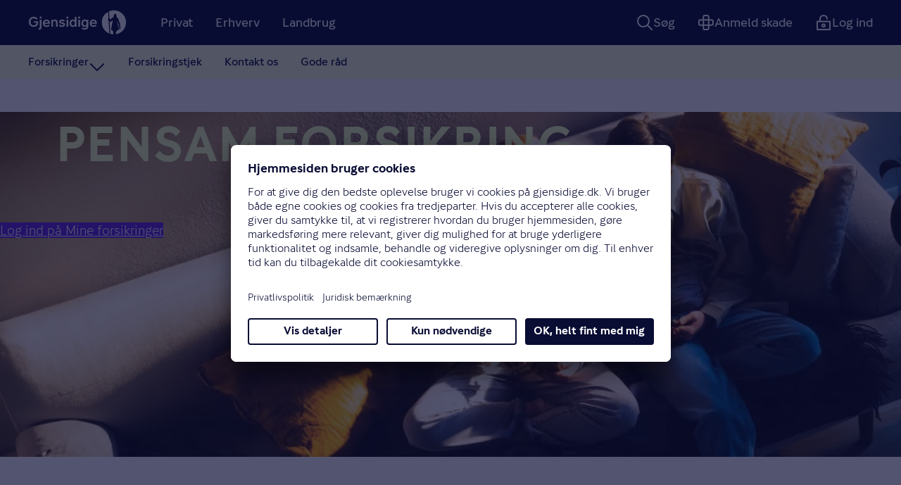

--- FILE ---
content_type: text/html;charset=utf-8
request_url: https://www.gjensidige.dk/pensamforsikring
body_size: 24832
content:
<!DOCTYPE html>
<html lang="da" prefix="og: http://ogp.me/ns# article: http://ogp.me/ns/article#">
  <head>
    <meta charset="UTF-8" />
    <meta http-equiv="X-UA-Compatible" content="IE=edge,chrome=1" />
    <meta
      name="viewport"
      content="width=device-width, initial-scale=1, user-scalable=yes"
    />

    
    <meta
      name="pageID" content="4f9b5e93-c4c3-40c3-a84d-b845006db922"
    />
    
    <meta name="partref" content="" /> 
    <title>PenSamForsikring</title>
    <style>#content{padding-top:var(--nav-content-gap)}@media print{.contentStudio-link{display:none!important}}*{-webkit-box-sizing:border-box;box-sizing:border-box}a{color:inherit}body{margin:0}.macro-badge{-webkit-font-smoothing:subpixel-antialiased;background-color:var(--builders-color-blue-200);border-radius:var(--builders-radius-full);-webkit-box-shadow:none;box-shadow:none;-webkit-box-sizing:border-box;box-sizing:border-box;display:inline-block;font-size:var(--builders-font-sm);font-weight:var(--builders-font-weight-500);letter-spacing:normal;padding:var(--builders-unit-05) var(--builders-unit-15);vertical-align:middle}.admin-info-box{background:#e9ecef;border-left:4px solid #6325e7;border-radius:4px;margin-bottom:24px;padding:16px 20px}.admin-info-box h4{margin:0 0 12px}.admin-info-box p{color:#495057;font-size:14px;line-height:1.5;margin:0 0 8px}.admin-info-box p.subtle{color:#6c757d;font-size:13px}
</style>
    <link rel="preconnect" href="https://tags.tiqcdn.com" crossorigin />
    <link rel="preconnect" href="//app.usercentrics.eu">
    <link rel="preconnect" href="//api.usercentrics.eu">
    <link rel="preload" href="//app.usercentrics.eu/browser-ui/latest/loader.js" as="script">
    <link rel="preconnect" href="https://cdn.gjensidige.no" crossorigin />
    <link
      rel="preload"
      href="https://cdn.gjensidige.no/builders/core/fonts/GjensidigeSans-Regular.woff2"
      as="font"
      type="font/woff2"
      crossorigin
    />
    <link
      rel="preload"
      href="https://cdn.gjensidige.no/builders/core/fonts/GjensidigeSans-Medium.woff2"
      as="font"
      type="font/woff2"
      crossorigin
    />
    <link
      rel="preload"
      href="https://cdn.gjensidige.no/builders/core/fonts/GjensidigeSans-Bold.woff2"
      as="font"
      type="font/woff2"
      crossorigin
    />
    <link
      rel="preload"
      href="https://cdn.gjensidige.no/builders/core/fonts/GjensidigeDisplay-Medium.woff2"
      as="font"
      type="font/woff2"
      crossorigin
    />

    <link rel="apple-touch-icon" sizes="180x180" href="https://cdn.gjensidige.no/builders/builders-platform/assets/favicons/gjensidige/apple-touch-icon.png" />
    <link rel="icon" type="image/png" sizes="32x32" href="https://cdn.gjensidige.no/builders/builders-platform/assets/favicons/gjensidige/favicon-32x32.png" />
    <link rel="icon" type="image/png" sizes="16x16" href="https://cdn.gjensidige.no/builders/builders-platform/assets/favicons/gjensidige/favicon-16x16.png" />
    <link rel="icon" type="image/png" sizes="192x192" href="https://cdn.gjensidige.no/builders/builders-platform/assets/favicons/gjensidige/android-chrome-192x192.png" />
    <link rel="apple-touch-icon" href="https://cdn.gjensidige.no/builders/builders-platform/assets/favicons/gjensidige/android-chrome-192x192.png" />
    <link rel="mask-icon" href="https://cdn.gjensidige.no/builders/builders-platform/assets/favicons/gjensidige/safari-pinned-tab.svg" color="#090c33" />
    <link rel="shortcut icon" href="https://cdn.gjensidige.no/builders/builders-platform/assets/favicons/gjensidige/favicon.ico" />
    <meta name="theme-color" content="#ffffff">
    <meta name="background-color" content="#ffffff">
    <meta name="msapplication-TileColor" content="#2b5797" />
    <meta name="msapplication-config" content="https://cdn.gjensidige.no/builders/builders-platform/assets/favicons/gjensidige/browserconfig.xml" />
    <meta name="theme-color" content="#ffffff" />
  <script type="application/ld+json">{"@context":"https://schema.org","@type":"FAQPage","mainEntity":[{"@type":"Question","name":"Produktark","acceptedAnswer":{"@type":"Answer","text":"Ind­bo­for­sik­ring - bedst i test\n\nUlyk­kes­for­sik­ring\n\nBør­ne­u­lyk­kes­for­sik­ring\n\nBil­for­sik­ring - bedst i test elbil\n\nHusforsikring\n\nFritidshusforsikring\n\nHundeforsikring\n\nKnallertforsikring\n\nMotorcykelforsikring\n\nPå­hængs­vogns­for­sik­ring\n"}},{"@type":"Question","name":"Afgifter","acceptedAnswer":{"@type":"Answer","text":"Nedenfor finder du alle de afgifter, loven siger vi skal opkræve og de gebyrtyper, vi har i PenSam Forsikring.\n\nBilforsikring\nAfgiftype: Miljøbidrag\nAfgiftens størrelse: 84 kr. pr. år\n\nIndbo-, hus- og fritidshusforsikring\nAfgiftype:&nbsp;Naturskadeafgift\nAfgiftens størrelse:&nbsp;40 kr. pr. år\n\nBil- og knallertforsikring\nAfgiftype: Statsafgift\nAfgiftens størrelse:&nbsp;42,9 % af selve forsikringspræmien på ansvarsdelen af bilforsikringen\nFor knallertforsikringen udgør statsafgiften 230 kr. fast hvert år\n\nAlle forsikringer\nAfgiftype:&nbsp;Skadesforsikringsafgift\nAfgiftens størrelse:&nbsp;1,1 % af præmien - opkræves pr. år&nbsp;\n"}},{"@type":"Question","name":"Gebyrer","acceptedAnswer":{"@type":"Answer","text":"Betaling via girokort\nGebyrets størrelse:&nbsp;25 kr. pr. opkrævning\nKommentarer:&nbsp;Der er intet gebyr for årlig betaling via betalingsservice\n\nÅrlig betaling\nGebyrets størrelse:&nbsp;Intet gebyr\nKommentarer:&nbsp;Intet gebyr ved årlig betaling&nbsp;\n\nHalvårlig betaling\nGebyrets størrelse: 9 kr. pr. police (betaling via betalingsservice)\nGebyrets størrelse: 6 kr. pr. police (betaling via MobilePay)\nKommentarer:&nbsp;Gebyret dækker over betaling til Nets/MobilPay for håndtering af betalingen og vores egen administration af betalingen.\n\nMånedlig betaling&nbsp;\nGebyrets størrelse: 9 kr. pr. police (betaling via betalingsservice)\nGebyrets størrelse: 6 kr. pr. police (betaling via MobilePay)\nKommentarer:&nbsp;Gebyret dækker over betaling til Nets/MobilPay for håndtering af betalingen og vores egen administration af betalingen.\n\nRykkergebyr 1-3\nGebyrets størrelse: 100 kr. pr. rykker\nKommentarer: Dækker administrationsomkostninger&nbsp;\n\nOpsigelse med kort varsel\n\nHvis opsigelse med kort varsel sker&nbsp;indenfor&nbsp;det første år efter ikrafttrædelse:\nGebyrets størrelse:&nbsp;400 kr. pr. police&nbsp;\nKommentarer:&nbsp;Kort varsel betyder at du opsiger forsikringer med 30 dages varsel til udgangen af en måned.\n\nHvis opsigelse med kort varsel sker&nbsp;efter&nbsp;det første år efter ikrafttrædelse:\nGebyrets størrelse:&nbsp;Gebyrfrit\nKommentarer: Almindelig varsel til hovedforfald er altid gebyrfrit.\n"}},{"@type":"Question","name":"Nøgletal og årsrapporter","acceptedAnswer":{"@type":"Answer","text":"Her kan du hente nøgletal og årsrapporter, halvårsrapporter og supplerende rapporter.\n"}},{"@type":"Question","name":"Værd at vide om forsikring","acceptedAnswer":{"@type":"Answer","text":"Når du køber forsikring, er det vigtigt, at du føler dig i trygge hænder. Vi har derfor samlet en række vigtige informationer, som det er en god idé at læse igennem.\n"}},{"@type":"Question","name":"Opsigelse af forsikring","acceptedAnswer":{"@type":"Answer","text":"Ønsker du at opsige dine forsikringer, så skal du skrive til os. Det kan du gøre sikkert ved at bruge linket nedenfor.\n\nSend os en mail med:\n\n1. Din skriftlige opsigelse&nbsp;\n\n2. Dit navn\n\n3. Dit kundenummer (Det finder du på Mine forsikringer. Log ind&nbsp;her)\n\nDu skal være opmærksom på at opsigelsesperioden som regel er løbende måned + en måned.\n\nSkriv til os på mail her.\n"}},{"@type":"Question","name":"Behandling af personoplysninger for ikke-kunder","acceptedAnswer":{"@type":"Answer","text":"I PenSam passer vi godt på de personlige oplysninger, vi får i forbindelse med sagsbehandling af vores kunders sager.\n\nDet gælder også dine personoplysninger, selvom du ikke er kunde hos os.\nNedenfor kan du læse, hvilke typer personoplysninger vi anvender, hvorfor vi har brug for dem, og hvordan vi benytter dem.\n\nDu kan også se, hvilke rettigheder du har i forhold til dine personoplysninger.&nbsp;\n"}},{"@type":"Question","name":"Kronisk sygdom eller syg før rejsen?","acceptedAnswer":{"@type":"Answer","text":"Medicinsk forhåndsgodkendelse\n\nHar du:\n\n\n\tÅrsrejseforsikring hos os\n\tAfbestillingsforsikring hos os\n\n\nSå skal du i nogle tilfælde have en forhåndsgodkendelse fra os, før du rejser eller bestiller rejsen, for at din forsikring dækker.\n\nSøg i god tid\n\nDet kan tage op til 14 dage at få en forhåndsgodkendelse. Derfor skal du søge i god tid.&nbsp;\n\n\n\tHar du en Afbestillingsforsikring, skal du have forhåndsgodkendelse, inden du&nbsp;bestiller&nbsp;rejsen.\n\n\n\n\tHar du en Årsrejseforsikring, skal du have forhåndsgodkendelse&nbsp;inden den dag, du rejser.\n\n\nDet er hos SOS International, der håndtere ansøgninger om forhåndsgodkendelse for os, så det er på deres hjemmeside, du ansøger. Klik på knappen nedenfor.\n"}}]}</script><script src="//tags.tiqcdn.com/utag/gjensidige/gjensidige.dk/prod/utag.sync.js"></script><meta name="builders-faro-config" content="{&quot;url&quot;:&quot;https://faro-collector.gjensidige.io/collect&quot;,&quot;app&quot;:{&quot;name&quot;:&quot;gjensidige.dk-public&quot;,&quot;namespace&quot;:&quot;gjensidige-dk&quot;}}" /><link rel="stylesheet" href="https://cdn.gjensidige.no/builders/builders-platform/views-api/20260113.2204-main-d1cd122/style.css" /><meta name="google-site-verification" content="qRm0TI8N-abC4ATGq3JB29DNpM-pQCVmYLcjr-_KEEY">
<meta name="description">

<meta property="og:title" content="PenSamForsikring">
<meta property="og:description">
<meta property="og:site_name" content="gjensidige.dk">


<meta property="og:url" content="https://gjensidige-dk.apps-int.gjensidige.io/pensamforsikring">

<meta property="og:type" content="article">
<meta property="og:locale" content="da">



<meta property="article:modified_time" content="2024-02-26T12:59:34.183Z">
<meta property="article:published_time" content="2024-02-26T12:59:34.183Z"><meta name="pageID" content="4f9b5e93-c4c3-40c3-a84d-b845006db922"><style type="text/css">a.shared-module__gjensidigeLogo--ZN11d.index-min-module__mr-5--noahS svg {
    fill: #00103f !important;
}
#nav-wrapper {
    z-index: 50000 !important;
}</style><meta property="og:image" content="https://builders-asset-server.gjensidige.io/api-builders/v1/image/e06e0f95-edad-4b30-a609-fb497ddd6f19?scale=block-300-168" data-attr="injected-by-inject-opengraph"></head>

  <body data-hj-ignore-attributes><script>
    var utag_data = {};
    (function (a, b, c, d) {
      a = "//tags.tiqcdn.com/utag/gjensidige/gjensidige.dk/prod/utag.js";
      b = document;
      c = "script";
      d = b.createElement(c);
      d.src = a;
      d.type = "text/java" + c;
      d.async = true;
      a = b.getElementsByTagName(c)[0];
      a.parentNode.insertBefore(d, a);
    })();
  </script><div data-part="navigation"   data-props="{&quot;baseUrl&quot;:&quot;&#x2F;&quot;,&quot;currentPath&quot;:&quot;&#x2F;pensamforsikring&quot;,&quot;userApiUrl&quot;:&quot;&#x2F;api&#x2F;user&quot;,&quot;menuData&quot;:{&quot;actions&quot;:[{&quot;children&quot;:[],&quot;ctas&quot;:[],&quot;href&quot;:&quot;&#x2F;anmeld-skade&quot;,&quot;icon&quot;:&quot;reportclaim&quot;,&quot;label&quot;:&quot;Anmeld skade&quot;}],&quot;authentication&quot;:{&quot;loginUrl&quot;:&quot;&#x2F;login&quot;,&quot;loggedInUrl&quot;:&quot;&#x2F;kunde&#x2F;privat&#x2F;min-side&#x2F;mine-forsikringer&quot;,&quot;logoutUrl&quot;:&quot;&#x2F;pkmslogout?junction=privat&quot;,&quot;phrases&quot;:{&quot;login&quot;:&quot;Log ind&quot;,&quot;logout&quot;:&quot;Log ud&quot;,&quot;overview&quot;:&quot;Mine sider&quot;}},&quot;homeUrl&quot;:&quot;&#x2F;&quot;,&quot;items&quot;:[{&quot;children&quot;:[{&quot;children&quot;:[{&quot;children&quot;:[],&quot;ctas&quot;:[],&quot;href&quot;:&quot;&#x2F;forsikring&quot;,&quot;label&quot;:&quot;Alle forsikringer&quot;,&quot;isExpanded&quot;:false},{&quot;children&quot;:[],&quot;ctas&quot;:[],&quot;href&quot;:&quot;&#x2F;bilforsikring&quot;,&quot;label&quot;:&quot;Bilforsikring&quot;,&quot;isExpanded&quot;:false},{&quot;children&quot;:[],&quot;ctas&quot;:[],&quot;href&quot;:&quot;&#x2F;boligpakken&quot;,&quot;label&quot;:&quot;Boligpakken&quot;,&quot;isExpanded&quot;:false},{&quot;children&quot;:[],&quot;ctas&quot;:[],&quot;href&quot;:&quot;&#x2F;ejerskifteforsikring&quot;,&quot;label&quot;:&quot;Ejerskifteforsikring&quot;,&quot;isExpanded&quot;:false},{&quot;children&quot;:[],&quot;ctas&quot;:[],&quot;href&quot;:&quot;&#x2F;bilforsikring&#x2F;elbil-og-hybrid&quot;,&quot;label&quot;:&quot;Elbilforsikring&quot;,&quot;isExpanded&quot;:false},{&quot;children&quot;:[],&quot;ctas&quot;:[],&quot;href&quot;:&quot;&#x2F;husforsikring&quot;,&quot;label&quot;:&quot;Husforsikring&quot;,&quot;isExpanded&quot;:false},{&quot;children&quot;:[],&quot;ctas&quot;:[],&quot;href&quot;:&quot;&#x2F;indboforsikring&quot;,&quot;label&quot;:&quot;Indboforsikring&quot;,&quot;isExpanded&quot;:false},{&quot;children&quot;:[],&quot;ctas&quot;:[],&quot;href&quot;:&quot;&#x2F;motorcykelforsikring&quot;,&quot;label&quot;:&quot;Motorcykelforsikring&quot;,&quot;isExpanded&quot;:false},{&quot;children&quot;:[],&quot;ctas&quot;:[],&quot;href&quot;:&quot;&#x2F;rejseforsikring&quot;,&quot;label&quot;:&quot;Rejseforsikring&quot;,&quot;isExpanded&quot;:false},{&quot;children&quot;:[],&quot;ctas&quot;:[],&quot;href&quot;:&quot;&#x2F;sundhedsforsikring&quot;,&quot;label&quot;:&quot;Sundhedsforsikring&quot;,&quot;isExpanded&quot;:false},{&quot;children&quot;:[],&quot;ctas&quot;:[],&quot;href&quot;:&quot;&#x2F;tandforsikring&quot;,&quot;label&quot;:&quot;Tandforsikring&quot;,&quot;isExpanded&quot;:false},{&quot;children&quot;:[],&quot;ctas&quot;:[],&quot;href&quot;:&quot;&#x2F;ulykkesforsikring&quot;,&quot;label&quot;:&quot;Ulykkesforsikring&quot;,&quot;isExpanded&quot;:false}],&quot;ctas&quot;:[],&quot;label&quot;:&quot;Forsikringer&quot;,&quot;private&quot;:false,&quot;isExpanded&quot;:false},{&quot;children&quot;:[],&quot;ctas&quot;:[],&quot;href&quot;:&quot;&#x2F;forsikringstjek&quot;,&quot;label&quot;:&quot;Forsikringstjek&quot;,&quot;private&quot;:false,&quot;isExpanded&quot;:false},{&quot;children&quot;:[],&quot;ctas&quot;:[],&quot;href&quot;:&quot;&#x2F;kundeservice&quot;,&quot;label&quot;:&quot;Kontakt os&quot;,&quot;private&quot;:false,&quot;isExpanded&quot;:false},{&quot;children&quot;:[],&quot;ctas&quot;:[],&quot;href&quot;:&quot;&#x2F;godt-forberedt&quot;,&quot;label&quot;:&quot;Gode råd&quot;,&quot;private&quot;:false,&quot;isExpanded&quot;:false}],&quot;ctas&quot;:[],&quot;href&quot;:&quot;&#x2F;&quot;,&quot;label&quot;:&quot;Privat&quot;,&quot;isExpanded&quot;:true},{&quot;children&quot;:[{&quot;children&quot;:[{&quot;children&quot;:[],&quot;ctas&quot;:[],&quot;href&quot;:&quot;&#x2F;erhverv&#x2F;sundhedsforsikring&quot;,&quot;label&quot;:&quot;Sundhedsforsikring&quot;},{&quot;children&quot;:[],&quot;ctas&quot;:[],&quot;href&quot;:&quot;&#x2F;erhverv&#x2F;autoforsikring&quot;,&quot;label&quot;:&quot;Bilforsikring&quot;},{&quot;children&quot;:[],&quot;ctas&quot;:[],&quot;href&quot;:&quot;&#x2F;erhverv&#x2F;entrepriseforsikring&quot;,&quot;label&quot;:&quot;Entrepriseforsikring&quot;},{&quot;children&quot;:[],&quot;ctas&quot;:[],&quot;href&quot;:&quot;&#x2F;erhverv&#x2F;arbejdsskadeforsikring&quot;,&quot;label&quot;:&quot;Arbejdsskadeforsikring&quot;},{&quot;children&quot;:[],&quot;ctas&quot;:[],&quot;href&quot;:&quot;&#x2F;erhverv&#x2F;ansvarsforsikring&quot;,&quot;label&quot;:&quot;Ansvarsforsikring&quot;},{&quot;children&quot;:[],&quot;ctas&quot;:[],&quot;href&quot;:&quot;&#x2F;erhverv&#x2F;tandforsikring&quot;,&quot;label&quot;:&quot;Tandforsikring&quot;},{&quot;children&quot;:[],&quot;ctas&quot;:[],&quot;href&quot;:&quot;&#x2F;erhverv&#x2F;bygningsforsikring&quot;,&quot;label&quot;:&quot;Bygningsforsikring&quot;},{&quot;children&quot;:[],&quot;ctas&quot;:[],&quot;href&quot;:&quot;&#x2F;erhverv&#x2F;losoreforsikring&quot;,&quot;label&quot;:&quot;Løsøreforsikring&quot;},{&quot;children&quot;:[],&quot;ctas&quot;:[],&quot;href&quot;:&quot;&#x2F;erhverv&#x2F;forsikring&quot;,&quot;label&quot;:&quot;Alle forsikringer&quot;}],&quot;ctas&quot;:[{&quot;children&quot;:[],&quot;ctas&quot;:[],&quot;href&quot;:&quot;&#x2F;erhverv&#x2F;forsikring&#x2F;betingelser&quot;,&quot;label&quot;:&quot;Betingelser&quot;},{&quot;children&quot;:[],&quot;ctas&quot;:[],&quot;href&quot;:&quot;&#x2F;erhverv&#x2F;maegler&quot;,&quot;label&quot;:&quot;Forsikringsmægler&quot;}],&quot;label&quot;:&quot;Forsikringer&quot;,&quot;private&quot;:false},{&quot;children&quot;:[],&quot;ctas&quot;:[],&quot;href&quot;:&quot;&#x2F;erhverv&#x2F;bliv-ringet-op&quot;,&quot;label&quot;:&quot;Forsikringstjek&quot;,&quot;private&quot;:false},{&quot;children&quot;:[],&quot;ctas&quot;:[],&quot;href&quot;:&quot;&#x2F;erhverv&#x2F;kundeservice&#x2F;kontakt&quot;,&quot;label&quot;:&quot;Kontakt os&quot;,&quot;private&quot;:false}],&quot;ctas&quot;:[],&quot;href&quot;:&quot;&#x2F;erhverv&quot;,&quot;label&quot;:&quot;Erhverv&quot;},{&quot;children&quot;:[{&quot;children&quot;:[{&quot;children&quot;:[],&quot;ctas&quot;:[],&quot;href&quot;:&quot;&#x2F;landbrug&#x2F;nedlagt-landbrug&quot;,&quot;label&quot;:&quot;Nedlagt landbrug&quot;},{&quot;children&quot;:[],&quot;ctas&quot;:[],&quot;href&quot;:&quot;&#x2F;landbrug&#x2F;sundhedsforsikring&quot;,&quot;label&quot;:&quot;Sundhedsforsikring&quot;},{&quot;children&quot;:[],&quot;ctas&quot;:[],&quot;href&quot;:&quot;&#x2F;landbrug&#x2F;landbrugsbygninger&quot;,&quot;label&quot;:&quot;Landbrugsbygninger&quot;},{&quot;children&quot;:[],&quot;ctas&quot;:[],&quot;href&quot;:&quot;&#x2F;landbrug&#x2F;maskiner-og-afgroder&quot;,&quot;label&quot;:&quot;Maskiner og afgrøder&quot;},{&quot;children&quot;:[],&quot;ctas&quot;:[],&quot;href&quot;:&quot;&#x2F;landbrug&#x2F;besaetning-og-foder&quot;,&quot;label&quot;:&quot;Besætning og foder&quot;},{&quot;children&quot;:[],&quot;ctas&quot;:[],&quot;href&quot;:&quot;&#x2F;landbrug&#x2F;privat-indbo&quot;,&quot;label&quot;:&quot;Privat indboforsikring&quot;},{&quot;children&quot;:[],&quot;ctas&quot;:[],&quot;href&quot;:&quot;&#x2F;landbrug&#x2F;bedriftsansvar-og-forurening&quot;,&quot;label&quot;:&quot;Bedriftsansvar og forurening&quot;},{&quot;children&quot;:[],&quot;ctas&quot;:[],&quot;href&quot;:&quot;&#x2F;landbrug&#x2F;landbrugsforsikring&quot;,&quot;label&quot;:&quot;Alle forsikringer&quot;}],&quot;ctas&quot;:[{&quot;children&quot;:[],&quot;ctas&quot;:[],&quot;href&quot;:&quot;&#x2F;erhverv&#x2F;forsikring&#x2F;betingelser&quot;,&quot;label&quot;:&quot;Betingelser&quot;}],&quot;label&quot;:&quot;Landbrugsforsikringer&quot;,&quot;private&quot;:false},{&quot;children&quot;:[],&quot;ctas&quot;:[],&quot;href&quot;:&quot;&#x2F;landbrug&#x2F;bliv-ringet-op&quot;,&quot;label&quot;:&quot;Forsikringstjek&quot;,&quot;private&quot;:false},{&quot;children&quot;:[],&quot;ctas&quot;:[],&quot;href&quot;:&quot;&#x2F;erhverv&#x2F;kundeservice&#x2F;kontakt&quot;,&quot;label&quot;:&quot;Kontakt os&quot;,&quot;private&quot;:false}],&quot;ctas&quot;:[],&quot;href&quot;:&quot;&#x2F;landbrug&quot;,&quot;label&quot;:&quot;Landbrug&quot;}],&quot;language&quot;:&quot;da&quot;,&quot;notifications&quot;:[],&quot;search&quot;:{&quot;action&quot;:{&quot;href&quot;:&quot;&#x2F;sog&quot;},&quot;searchAPIUrl&quot;:&quot;&#x2F;api-builders&#x2F;search&quot;,&quot;phrases&quot;:{&quot;information&quot;:{&quot;title&quot;:&quot;Leder du efter noget?&quot;,&quot;text&quot;:&quot;Skriv dit søgeord i feltet&quot;},&quot;translate&quot;:{&quot;searchResults&quot;:&quot;Antal resultater&quot;,&quot;loadingResults&quot;:&quot;Loader resultat&quot;,&quot;breadcrumbs&quot;:&quot;Siden er i kategorien&quot;,&quot;otherResults&quot;:&quot;Resultater&quot;,&quot;filterHits&quot;:&quot;Afgræns resultater&quot;,&quot;pageNavigation&quot;:&quot;Sidenavigation&quot;},&quot;emptyResult&quot;:{&quot;title&quot;:&quot;Øv, ingen resultater..&quot;,&quot;text&quot;:&quot;&lt;p&gt;Du kan prøve at søge på et andet ord, eller bare&amp;nbsp;&lt;a href=\&quot;https:&#x2F;&#x2F;www.gjensidige.dk&#x2F;bliv-ringet-op\&quot;&gt;udfylde vores formular&lt;&#x2F;a&gt;&amp;nbsp;og så ringer vi dig op hurtigst muligt.&lt;&#x2F;p&gt;\n&quot;},&quot;error&quot;:{&quot;title&quot;:&quot;Ups! Noget gik galt med søgningen&quot;,&quot;text&quot;:&quot;Der opstod et problem under behandlingen af din søgning. Prøv igen om lidt, eller kontakt os, hvis problemet fortsætter.&quot;},&quot;labels&quot;:{&quot;input&quot;:&quot;Søg&quot;,&quot;segmentOptionAll&quot;:&quot;Alle&quot;,&quot;products&quot;:&quot;Relevante forsikringer&quot;,&quot;otherResults&quot;:&quot;Andre søgeresultater&quot;}},&quot;pageTitle&quot;:&quot;Søg | Gjensidige&quot;,&quot;segments&quot;:[{&quot;text&quot;:&quot;Privat&quot;,&quot;url&quot;:&quot;&#x2F;&quot;},{&quot;text&quot;:&quot;Erhverv&quot;,&quot;url&quot;:&quot;&#x2F;erhverv&quot;},{&quot;text&quot;:&quot;Landbrug&quot;,&quot;url&quot;:&quot;&#x2F;landbrug&quot;}],&quot;showLoginStatus&quot;:false},&quot;navCartUrl&quot;:&quot;&quot;}}" ><a href="#" class="_skip_1lcn6_162">Hop til indhold</a><div class="_systemMessages_1lcn6_172"></div><header aria-label="Hovednavigation" class="_header_1lcn6_22"><nav id="buildersPlatformMainNavigation" data-mobile="false" data-open="false" class="_nav_1lcn6_23"><a aria-label="Gjensidige" data-tracking="logo" href="/" class="_item_1lcn6_37 _logo_1lcn6_189"><span class="_itemInner_1lcn6_67"><svg aria-hidden="true" fill="currentColor" focusable="false" height="2em" viewBox="0 0 155 38.5" width="7.75em"><path d="M143.538 29.072v-.028l-.612-.977h-.027l-.529.893v.028l1.168.084Zm-1.279-3.376-.028.028.695 1.227h.028l.612-1.2-.028-.027-1.279-.028Zm-.556.223.055 2.874.028.028.751-1.34v-.027l-.834-1.535Zm2.531 3.014v-3.098l-.028-.027-.918 1.674v.027l.946 1.424Zm-4.339-11.049h-.028c.028.502.056 1.367.056 1.367l.389.698c.139.223 1.196 5.273 1.196 5.273l1.335-.67a1.15 1.15 0 0 1-.195-.614c0-.111 0-.195.028-.279-.056 0-.362-.055-.417-.14-.056-.11-.084-1.143.028-1.394-.028-.056-.056-.084-.084-.168-.194-.25-.945-1.088-.945-1.227 0-.14.139-.307.139-.307l-1.502-2.539Zm-6.842 15.122c-.028-.084-.167-1.284-.195-1.59-1.418-.112-2.086-.252-2.28-.475-.195-.25 1.613-11.327 1.752-11.522.083-.14.528-.475.584-.586.056-.112 0-2.4 0-2.958h-.056c-.083 0-2.475 2.344-3.254 2.26-.556-.056-1.168-.39-1.474-.586l1.252 19.642a19.02 19.02 0 0 0 4.199.809l.418-.67v-1.06l-.584-3.069s-.334-.084-.362-.195ZM135.028 0c-2.809 0-5.479.614-7.899 1.73l.695 11.048c.306-.028.529-.056.556 0 .084.14.445 1.005.473 1.144.028.084-.028.195-.083.307.334.112.945.28.973.28 0 0 1.697-2.317 2.197-2.596.14-.083 1.475-.697 2.059-.948.055-.056.083-.14.111-.195.028-.224.139-1.228.167-1.48.028-.167.389-.53.473-.78.083-.28.055-1.59.083-1.702.056-.196 1.14-.949 1.418-1.116.167-.112 1.419-.056 1.586-.028.556.111 1.001.586 1.001.78 0 .168-.056 1.954-.056 1.954 0 .167.612 1.144.612 1.45 0 .308-.055 1.005-.055 1.173 0 .055.027.14.083.279.389.223 1.808 1.088 2.03 1.255.278.168 1.168 4.269 1.168 4.269l1.169 2.288s.333-.084.417-.028c.083.056.194 2.706.194 2.706.139.307.529 1.06.529 1.311 0 .28-.278.53-.584.698v.167a.997.997 0 0 1-.223.642c.417.223 1.141.586 1.141.614 0 .167.027.307 0 4.129 0 0-.473.39-.501.39a96.74 96.74 0 0 1-2.614-.167c.055.753.111 1.34.055 1.535-.445.223-1.613.334-2.419.39-.167.586-.696 2.428-.807 2.428h-.334s-.973 1.422-1.001 1.534c0 .14.362 1.34.362 1.34l.945.808c8.566-1.841 14.991-9.458 14.991-18.609.056-10.463-8.455-19-18.912-19Zm-8.818 16.294c-.25-.224-.668-1.2-.64-1.758.028-.53.362-1.172.501-1.367.028-.056.139-.084.306-.14l-.668-10.685a19.003 19.003 0 0 0-9.873 16.712c0 8.063 5.006 14.926 12.043 17.716l-1.28-20.283a1.69 1.69 0 0 1-.389-.195ZM8.788 23.715c2.558 0 4.283-1.785 4.338-4.073H9.177v-2.428h6.592c.055.475.083.949.083 1.423 0 4.464-2.614 7.478-7.064 7.478-4.673 0-7.816-3.265-7.788-8.008.028-4.715 3.143-8.007 7.815-8.007 2.67 0 5.118 1.311 6.036 3.18l-2.03 1.507c-.752-1.367-2.365-2.288-4.006-2.288-2.836 0-4.978 2.4-4.978 5.608 0 3.237 2.086 5.608 4.95 5.608Zm8.955 6.808c-.584 0-1.084-.084-1.502-.28v-2.315c.279.084.473.112.724.112.778 0 1.279-.447 1.279-1.284V14.787h2.698V26.84c0 2.316-1.196 3.683-3.199 3.683ZM19.58 9.68c.89 0 1.669.782 1.669 1.674 0 .893-.78 1.674-1.67 1.674-.89 0-1.668-.78-1.668-1.674 0-.892.779-1.674 1.669-1.674Zm3.476 10.63c0-3.376 2.281-5.775 5.73-5.775 3.393 0 5.507 2.288 5.507 5.887 0 .307 0 .586-.028.865H25.78c.167 1.45 1.446 2.622 3.226 2.622 1.419 0 2.67-.502 3.644-1.422l1.057 1.897c-1.14 1.116-2.865 1.757-4.7 1.757-3.811-.027-5.953-2.343-5.953-5.83Zm8.622-.948c.028-1.284-1.335-2.623-2.892-2.623-1.53 0-2.837 1.088-3.004 2.623h5.896Zm7.176-4.576v1.507c.584-1.088 2.002-1.758 3.56-1.758 2.364 0 3.977 1.73 3.977 4.24v7.06h-2.698V19.14c0-1.451-.779-2.456-2.253-2.456-1.223 0-2.28 1.005-2.28 2.707v6.445h-2.7V14.787h2.392Zm14.379-.251c2.114 0 3.755.697 4.533 1.87l-1.919 1.645a3.411 3.411 0 0 0-2.67-1.31c-1.112 0-1.891.334-1.891 1.003 0 .754.695 1.005 2.726 1.34 2.864.474 4.088 1.506 4.088 3.404 0 2.12-1.975 3.654-4.867 3.654-2.392 0-4.2-.753-5.145-2.176l1.974-1.702c.612.949 2.03 1.674 3.282 1.674 1.14 0 2.03-.502 2.03-1.2 0-.864-.667-1.199-2.725-1.506-2.726-.418-4.089-1.395-4.089-3.125.028-2.148 1.892-3.571 4.673-3.571Zm8.4-4.855c.89 0 1.668.782 1.668 1.674 0 .893-.779 1.674-1.669 1.674s-1.669-.78-1.669-1.674c0-.892.78-1.674 1.67-1.674Zm1.362 16.155h-2.698V14.787h2.698v11.049Zm2.03-5.525c0-3.46 2.17-5.775 5.424-5.775 1.224 0 2.475.558 3.004 1.311V10.38h2.697v15.457h-2.392V24.3c-.472.949-1.668 1.814-3.448 1.814-3.17 0-5.285-2.372-5.285-5.804Zm5.563 3.6c1.64 0 2.892-1.2 2.892-3.572 0-2.4-1.223-3.571-2.864-3.571-1.419 0-2.865 1.172-2.865 3.571-.028 2.372 1.558 3.572 2.837 3.572ZM80.21 9.68c.89 0 1.669.782 1.669 1.674 0 .893-.78 1.674-1.67 1.674-.89 0-1.668-.78-1.668-1.674 0-.892.751-1.674 1.669-1.674Zm1.363 16.155h-2.698V14.787h2.698v11.049Zm2.141-5.525c0-3.46 2.17-5.775 5.313-5.775 1.362 0 2.697.67 3.226 1.646v-1.395h2.392v10.267c0 3.181-2.03 5.469-5.674 5.469-2.28 0-3.922-.698-4.923-2.176l1.585-1.646c.557.697 1.53 1.534 3.338 1.534 2.475 0 2.976-2.009 2.976-3.32v-.335c-.584.81-1.641 1.479-3.17 1.479-3.032.056-5.063-2.316-5.063-5.748Zm5.48 3.6c1.78 0 2.753-1.647 2.753-3.572 0-1.953-1.002-3.571-2.642-3.571-1.641 0-2.893 1.618-2.893 3.571 0 1.925 1.113 3.572 2.781 3.572Zm7.648-3.6c0-3.376 2.28-5.775 5.729-5.775 3.393 0 5.507 2.288 5.507 5.887 0 .307 0 .586-.028.865h-8.483c.167 1.45 1.447 2.622 3.227 2.622 1.418 0 2.67-.502 3.643-1.422l1.057 1.897c-1.14 1.116-2.865 1.757-4.7 1.757-3.838-.027-5.952-2.343-5.952-5.83Zm8.594-.948c.028-1.284-1.335-2.623-2.893-2.623-1.529 0-2.837 1.088-3.003 2.623h5.896Z"></path> </svg></span></a><button aria-expanded="false" aria-label="Meny" data-tracking="mobilemenu" type="button" class="_item_1lcn6_37 _burger_1lcn6_117"><mark></mark><span class="_itemInner_1lcn6_67"></span></button><div class="_space_1lcn6_359"></div><div class="_break_1lcn6_219"></div><a aria-current="false" aria-expanded="true" data-expanded="true" href="/" class="_item_1lcn6_37 _cms_1lcn6_289"><span class="_itemInner_1lcn6_67">Privat</span><span class="_button_prvsn_2 _icon_prvsn_142 _md_prvsn_51 _chevron_1nsv6_1 _chevron_1lcn6_77"><svg width="24" height="24" viewBox="0 0 24 24" fill="none" aria-hidden="true"><path d="M3 8L12 17L21 8" stroke="currentColor" stroke-width="2" stroke-linecap="round" stroke-linejoin="round"></path></svg></span></a><div class="_expand_1lcn6_78"><div><button aria-current="false" aria-expanded="false" data-expanded="false" type="button" class="_item_1lcn6_37"><span class="_itemInner_1lcn6_67">Forsikringer</span><span class="_button_prvsn_2 _icon_prvsn_142 _md_prvsn_51 _chevron_1nsv6_1 _chevron_1lcn6_77"><svg width="24" height="24" viewBox="0 0 24 24" fill="none" aria-hidden="true"><path d="M3 8L12 17L21 8" stroke="currentColor" stroke-width="2" stroke-linecap="round" stroke-linejoin="round"></path></svg></span></button><div class="_expand_1lcn6_78 _desktopThirdLevel_1lcn6_333"><div><a aria-current="false" href="/forsikring" class="_item_1lcn6_37"><span class="_itemInner_1lcn6_67">Alle forsikringer</span></a><a aria-current="false" href="/bilforsikring" class="_item_1lcn6_37"><span class="_itemInner_1lcn6_67">Bilforsikring</span></a><a aria-current="false" href="/boligpakken" class="_item_1lcn6_37"><span class="_itemInner_1lcn6_67">Boligpakken</span></a><a aria-current="false" href="/ejerskifteforsikring" class="_item_1lcn6_37"><span class="_itemInner_1lcn6_67">Ejerskifteforsikring</span></a><a aria-current="false" href="/bilforsikring/elbil-og-hybrid" class="_item_1lcn6_37"><span class="_itemInner_1lcn6_67">Elbilforsikring</span></a><a aria-current="false" href="/husforsikring" class="_item_1lcn6_37"><span class="_itemInner_1lcn6_67">Husforsikring</span></a><a aria-current="false" href="/indboforsikring" class="_item_1lcn6_37"><span class="_itemInner_1lcn6_67">Indboforsikring</span></a><a aria-current="false" href="/motorcykelforsikring" class="_item_1lcn6_37"><span class="_itemInner_1lcn6_67">Motorcykelforsikring</span></a><a aria-current="false" href="/rejseforsikring" class="_item_1lcn6_37"><span class="_itemInner_1lcn6_67">Rejseforsikring</span></a><a aria-current="false" href="/sundhedsforsikring" class="_item_1lcn6_37"><span class="_itemInner_1lcn6_67">Sundhedsforsikring</span></a><a aria-current="false" href="/tandforsikring" class="_item_1lcn6_37"><span class="_itemInner_1lcn6_67">Tandforsikring</span></a><a aria-current="false" href="/ulykkesforsikring" class="_item_1lcn6_37"><span class="_itemInner_1lcn6_67">Ulykkesforsikring</span></a></div></div><a aria-current="false" href="/forsikringstjek" class="_item_1lcn6_37"><span class="_itemInner_1lcn6_67">Forsikringstjek</span></a><a aria-current="false" href="/kundeservice" class="_item_1lcn6_37"><span class="_itemInner_1lcn6_67">Kontakt os</span></a><a aria-current="false" href="/godt-forberedt" class="_item_1lcn6_37"><span class="_itemInner_1lcn6_67">Gode råd</span></a></div></div><a aria-current="false" aria-expanded="false" data-expanded="false" href="/erhverv" class="_item_1lcn6_37 _cms_1lcn6_289"><span class="_itemInner_1lcn6_67">Erhverv</span><span class="_button_prvsn_2 _icon_prvsn_142 _md_prvsn_51 _chevron_1nsv6_1 _chevron_1lcn6_77"><svg width="24" height="24" viewBox="0 0 24 24" fill="none" aria-hidden="true"><path d="M3 8L12 17L21 8" stroke="currentColor" stroke-width="2" stroke-linecap="round" stroke-linejoin="round"></path></svg></span></a><div class="_expand_1lcn6_78"><div><button aria-current="false" aria-expanded="false" data-expanded="false" type="button" class="_item_1lcn6_37"><span class="_itemInner_1lcn6_67">Forsikringer</span><span class="_button_prvsn_2 _icon_prvsn_142 _md_prvsn_51 _chevron_1nsv6_1 _chevron_1lcn6_77"><svg width="24" height="24" viewBox="0 0 24 24" fill="none" aria-hidden="true"><path d="M3 8L12 17L21 8" stroke="currentColor" stroke-width="2" stroke-linecap="round" stroke-linejoin="round"></path></svg></span></button><div class="_expand_1lcn6_78 _desktopThirdLevel_1lcn6_333"><div><a aria-current="false" href="/erhverv/sundhedsforsikring" class="_item_1lcn6_37"><span class="_itemInner_1lcn6_67">Sundhedsforsikring</span></a><a aria-current="false" href="/erhverv/autoforsikring" class="_item_1lcn6_37"><span class="_itemInner_1lcn6_67">Bilforsikring</span></a><a aria-current="false" href="/erhverv/entrepriseforsikring" class="_item_1lcn6_37"><span class="_itemInner_1lcn6_67">Entrepriseforsikring</span></a><a aria-current="false" href="/erhverv/arbejdsskadeforsikring" class="_item_1lcn6_37"><span class="_itemInner_1lcn6_67">Arbejdsskadeforsikring</span></a><a aria-current="false" href="/erhverv/ansvarsforsikring" class="_item_1lcn6_37"><span class="_itemInner_1lcn6_67">Ansvarsforsikring</span></a><a aria-current="false" href="/erhverv/tandforsikring" class="_item_1lcn6_37"><span class="_itemInner_1lcn6_67">Tandforsikring</span></a><a aria-current="false" href="/erhverv/bygningsforsikring" class="_item_1lcn6_37"><span class="_itemInner_1lcn6_67">Bygningsforsikring</span></a><a aria-current="false" href="/erhverv/losoreforsikring" class="_item_1lcn6_37"><span class="_itemInner_1lcn6_67">Løsøreforsikring</span></a><a aria-current="false" href="/erhverv/forsikring" class="_item_1lcn6_37"><span class="_itemInner_1lcn6_67">Alle forsikringer</span></a><a href="/erhverv/forsikring/betingelser" class="_item_1lcn6_37 _cta_1lcn6_126"><svg width="24" height="24" viewBox="0 0 24 24" fill="none" aria-hidden="true"><path stroke="currentColor" stroke-linecap="round" stroke-linejoin="round" stroke-width="2" d="M4 12h15.5m0 0-7-7m7 7-7 7"></path></svg><span class="_itemInner_1lcn6_67">Betingelser</span></a><a href="/erhverv/maegler" class="_item_1lcn6_37 _cta_1lcn6_126"><svg width="24" height="24" viewBox="0 0 24 24" fill="none" aria-hidden="true"><path stroke="currentColor" stroke-linecap="round" stroke-linejoin="round" stroke-width="2" d="M4 12h15.5m0 0-7-7m7 7-7 7"></path></svg><span class="_itemInner_1lcn6_67">Forsikringsmægler</span></a></div></div><a aria-current="false" href="/erhverv/bliv-ringet-op" class="_item_1lcn6_37"><span class="_itemInner_1lcn6_67">Forsikringstjek</span></a><a aria-current="false" href="/erhverv/kundeservice/kontakt" class="_item_1lcn6_37"><span class="_itemInner_1lcn6_67">Kontakt os</span></a></div></div><a aria-current="false" aria-expanded="false" data-expanded="false" href="/landbrug" class="_item_1lcn6_37 _cms_1lcn6_289"><span class="_itemInner_1lcn6_67">Landbrug</span><span class="_button_prvsn_2 _icon_prvsn_142 _md_prvsn_51 _chevron_1nsv6_1 _chevron_1lcn6_77"><svg width="24" height="24" viewBox="0 0 24 24" fill="none" aria-hidden="true"><path d="M3 8L12 17L21 8" stroke="currentColor" stroke-width="2" stroke-linecap="round" stroke-linejoin="round"></path></svg></span></a><div class="_expand_1lcn6_78"><div><button aria-current="false" aria-expanded="false" data-expanded="false" type="button" class="_item_1lcn6_37"><span class="_itemInner_1lcn6_67">Landbrugsforsikringer</span><span class="_button_prvsn_2 _icon_prvsn_142 _md_prvsn_51 _chevron_1nsv6_1 _chevron_1lcn6_77"><svg width="24" height="24" viewBox="0 0 24 24" fill="none" aria-hidden="true"><path d="M3 8L12 17L21 8" stroke="currentColor" stroke-width="2" stroke-linecap="round" stroke-linejoin="round"></path></svg></span></button><div class="_expand_1lcn6_78 _desktopThirdLevel_1lcn6_333"><div><a aria-current="false" href="/landbrug/nedlagt-landbrug" class="_item_1lcn6_37"><span class="_itemInner_1lcn6_67">Nedlagt landbrug</span></a><a aria-current="false" href="/landbrug/sundhedsforsikring" class="_item_1lcn6_37"><span class="_itemInner_1lcn6_67">Sundhedsforsikring</span></a><a aria-current="false" href="/landbrug/landbrugsbygninger" class="_item_1lcn6_37"><span class="_itemInner_1lcn6_67">Landbrugsbygninger</span></a><a aria-current="false" href="/landbrug/maskiner-og-afgroder" class="_item_1lcn6_37"><span class="_itemInner_1lcn6_67">Maskiner og afgrøder</span></a><a aria-current="false" href="/landbrug/besaetning-og-foder" class="_item_1lcn6_37"><span class="_itemInner_1lcn6_67">Besætning og foder</span></a><a aria-current="false" href="/landbrug/privat-indbo" class="_item_1lcn6_37"><span class="_itemInner_1lcn6_67">Privat indboforsikring</span></a><a aria-current="false" href="/landbrug/bedriftsansvar-og-forurening" class="_item_1lcn6_37"><span class="_itemInner_1lcn6_67">Bedriftsansvar og forurening</span></a><a aria-current="false" href="/landbrug/landbrugsforsikring" class="_item_1lcn6_37"><span class="_itemInner_1lcn6_67">Alle forsikringer</span></a><a href="/erhverv/forsikring/betingelser" class="_item_1lcn6_37 _cta_1lcn6_126"><svg width="24" height="24" viewBox="0 0 24 24" fill="none" aria-hidden="true"><path stroke="currentColor" stroke-linecap="round" stroke-linejoin="round" stroke-width="2" d="M4 12h15.5m0 0-7-7m7 7-7 7"></path></svg><span class="_itemInner_1lcn6_67">Betingelser</span></a></div></div><a aria-current="false" href="/landbrug/bliv-ringet-op" class="_item_1lcn6_37"><span class="_itemInner_1lcn6_67">Forsikringstjek</span></a><a aria-current="false" href="/erhverv/kundeservice/kontakt" class="_item_1lcn6_37"><span class="_itemInner_1lcn6_67">Kontakt os</span></a></div></div><a href="/sog" role="button" data-tracking class="_item_1lcn6_37 _search_1lcn6_219"><svg width="24" height="24" viewBox="0 0 24 24" fill="none" aria-hidden="true"><path d="M22 22L15.656 15.656M18 10C18 14.4183 14.4183 18 10 18C5.58172 18 2 14.4183 2 10C2 5.58172 5.58172 2 10 2C14.4183 2 18 5.58172 18 10Z" stroke="currentColor" stroke-width="2" stroke-linecap="round" stroke-linejoin="round"></path></svg><span class="_itemInner_1lcn6_67">Søg</span></a><div class="_actions_1lcn6_189"><a aria-describedby="cartItemCount" data-tracking hidden z-index="0" class="_item_1lcn6_37 _cart_1lcn6_269"><svg width="24" height="24" viewBox="0 0 24 24" fill="none" aria-hidden="true"><path d="M4.6671 4.66656H20.6671L18.0004 11.3332H4.6671M4.6671 4.66656L2 2M4.6671 4.66656V11.3332M4.6671 11.3332L2 15.3333H22M7.33355 20.0002C7.33355 21.1047 6.43812 22.0002 5.33355 22.0002C4.22898 22.0002 3.33355 21.1047 3.33355 20.0002C3.33355 18.8956 4.22898 18.0002 5.33355 18.0002C6.43812 18.0002 7.33355 18.8956 7.33355 20.0002ZM20.6669 20.0002C20.6669 21.1047 19.7715 22.0002 18.6669 22.0002C17.5623 22.0002 16.6669 21.1047 16.6669 20.0002C16.6669 18.8956 17.5623 18.0002 18.6669 18.0002C19.7715 18.0002 20.6669 18.8956 20.6669 20.0002Z" stroke="currentColor" stroke-width="2" stroke-miterlimit="10" stroke-linecap="round" stroke-linejoin="round"></path></svg><span class="_itemInner_1lcn6_67">Kurv<span id="cartItemCount" role="status" class="_srOnly_kh9c0_1">Tom</span></span></a><span></span><a aria-current="false" href="/anmeld-skade" class="_item_1lcn6_37"><svg width="24" height="24" viewBox="0 0 24 24" fill="none" aria-hidden="true"><path d="M13.8182 22H10.1818C9.18182 22 8.36364 21.1818 8.36364 20.1818V3.81818C8.36364 2.81818 9.18182 2 10.1818 2H13.8182C14.8182 2 15.6364 2.81818 15.6364 3.81818V20.1818C15.6364 21.1818 14.8182 22 13.8182 22Z" stroke="currentColor" stroke-width="2" stroke-linecap="round" stroke-linejoin="round"></path><path d="M2 13.8182V10.1818C2 9.18182 2.81818 8.36364 3.81818 8.36364H20.1818C21.1818 8.36364 22 9.18182 22 10.1818V13.8182C22 14.8182 21.1818 15.6364 20.1818 15.6364H3.81818C2.81818 15.6364 2 14.8182 2 13.8182Z" stroke="currentColor" stroke-width="2" stroke-linecap="round" stroke-linejoin="round"></path></svg><span class="_itemInner_1lcn6_67">Anmeld skade</span></a></div><a rel="nofollow" href="/login" data-tracking="Username" class="_item_1lcn6_37 _user_1lcn6_249"><svg width="24" height="24" viewBox="0 0 24 24" fill="none" aria-hidden="true"><path d="M17 6.76208C17.0131 5.51185 16.5042 4.30786 15.5853 3.41488C14.6664 2.5219 13.4128 2.01305 12.1 2.00023H12C10.6872 1.98779 9.42303 2.47242 8.48539 3.34754C7.54776 4.22266 7.01346 5.41662 7 6.66685V10.5716M3 10.5716H21V22H12H3V10.5716ZM14 16.2858C14 17.3377 13.1046 18.1905 12 18.1905C10.8954 18.1905 10 17.3377 10 16.2858C10 15.2338 10.8954 14.381 12 14.381C13.1046 14.381 14 15.2338 14 16.2858Z" stroke="currentColor" stroke-width="2" stroke-linecap="round" stroke-linejoin="round"></path></svg><span class="_itemInner_1lcn6_67"><span class="_truncate_1lcn6_179">Log ind</span></span></a><dialog aria-label="Search" hidden class="_backdrop_4o76f_1"><div class="_dialog_4o76f_34 _box-outerscroll_4o76f_63 _sm_4o76f_104"><button aria-label="Close" type="button" class="_button_prvsn_2 _md_prvsn_51 _close_4o76f_108"><svg width="24" height="24" viewBox="0 0 24 24" fill="none" aria-hidden="true"><path d="M19 19L5 5" stroke="currentColor" stroke-width="2" stroke-linecap="round" stroke-linejoin="round"></path><path d="M5 19L19 5" stroke="currentColor" stroke-width="2" stroke-linecap="round" stroke-linejoin="round"></path></svg></button><div class="_content_4o76f_57"><form action="/sog" id="search-form" method="get" role="search" class="_align-content-start_11118_41 _flex_11118_1 _xs-row-gap-xl_11118_79 _xs-col-gap-xl_11118_79 _xs-1_11118_63"><div class="_flex_11118_1 _xs-row-gap-sm_11118_76 _xs-col-gap-sm_11118_76 _xs-1_11118_63"><div class="_flex_11118_1 _xs-row-gap-xs_11118_75 _xs-col-gap-xs_11118_75 _xs-1_11118_63"><label for="P0-0" class="_title_x9see_1 _size4_x9see_11">Søg</label></div><span class="_wrapper_c2d97_1"><input autocomplete="off" autofocus id="P0-0" name="P0-0" type="search" value/><svg width="24" height="24" viewBox="0 0 24 24" fill="none" aria-hidden="true"><path d="M22 22L15.656 15.656M18 10C18 14.4183 14.4183 18 10 18C5.58172 18 2 14.4183 2 10C2 5.58172 5.58172 2 10 2C14.4183 2 18 5.58172 18 10Z" stroke="currentColor" stroke-width="2" stroke-linecap="round" stroke-linejoin="round"></path></svg></span><div role="radiogroup" aria-label="Afgræns resultater" class="_toggles_7czk5_1 _blue_7czk5_70 _grouped_7czk5_46 _fill_7czk5_46"><button aria-checked="true" role="radio" tabindex="0" type="button" value="0" class="_toggle_7czk5_1"><span>Alle</span></button><button aria-checked="false" role="radio" tabindex="-1" type="button" value="1" class="_toggle_7czk5_1"><span>Privat</span></button><button aria-checked="false" role="radio" tabindex="-1" type="button" value="2" class="_toggle_7czk5_1"><span>Erhverv</span></button><button aria-checked="false" role="radio" tabindex="-1" type="button" value="3" class="_toggle_7czk5_1"><span>Landbrug</span></button></div><span aria-live="polite" class="_srOnly_kh9c0_1"></span></div><div class="_text_f139y_1 _weight-400_f139y_3"><strong>Leder du efter noget?</strong><p class="_text_f139y_1 _weight-400_f139y_3">Skriv dit søgeord i feltet</p></div></form></div></div></dialog></nav></header></div>
    
    <main data-portal-region="main" id="content">
      
      <!-- x[SEARCH]x -->

      
        <div data-portal-component-type="part" data-part="header-feature"   data-props="{&quot;h1&quot;:false,&quot;title&quot;:&quot;PenSam Forsikring&quot;,&quot;buttons&quot;:[{&quot;text&quot;:&quot;Log ind på Mine forsikringer&quot;,&quot;url&quot;:&quot;https:&#x2F;&#x2F;pensam.forsikringer.dk&#x2F;minesider&#x2F;logon&quot;}],&quot;image&quot;:{&quot;srcset&quot;:&quot;https:&#x2F;&#x2F;builders-asset-server.gjensidige.io&#x2F;api-builders&#x2F;v1&#x2F;image&#x2F;e06e0f95-edad-4b30-a609-fb497ddd6f19?scale=block-460-258 460w,https:&#x2F;&#x2F;builders-asset-server.gjensidige.io&#x2F;api-builders&#x2F;v1&#x2F;image&#x2F;e06e0f95-edad-4b30-a609-fb497ddd6f19?scale=block-600-337 600w,https:&#x2F;&#x2F;builders-asset-server.gjensidige.io&#x2F;api-builders&#x2F;v1&#x2F;image&#x2F;e06e0f95-edad-4b30-a609-fb497ddd6f19?scale=block-800-450 800w,https:&#x2F;&#x2F;builders-asset-server.gjensidige.io&#x2F;api-builders&#x2F;v1&#x2F;image&#x2F;e06e0f95-edad-4b30-a609-fb497ddd6f19?scale=block-1024-576 1024w,https:&#x2F;&#x2F;builders-asset-server.gjensidige.io&#x2F;api-builders&#x2F;v1&#x2F;image&#x2F;e06e0f95-edad-4b30-a609-fb497ddd6f19?scale=block-1200-675 1200w,https:&#x2F;&#x2F;builders-asset-server.gjensidige.io&#x2F;api-builders&#x2F;v1&#x2F;image&#x2F;e06e0f95-edad-4b30-a609-fb497ddd6f19?scale=block-1620-911 1620w,https:&#x2F;&#x2F;builders-asset-server.gjensidige.io&#x2F;api-builders&#x2F;v1&#x2F;image&#x2F;e06e0f95-edad-4b30-a609-fb497ddd6f19?scale=block-2200-1237 2200w&quot;,&quot;url&quot;:&quot;https:&#x2F;&#x2F;builders-asset-server.gjensidige.io&#x2F;api-builders&#x2F;v1&#x2F;image&#x2F;e06e0f95-edad-4b30-a609-fb497ddd6f19?scale=block-300-168&quot;}}" ><header class="_align-end_11118_37 _flex_11118_1 _xs-row-gap-md_11118_77 _xs-col-gap-md_11118_77 _headerFeature_3aajm_4 _marginBHeaders_3aajm_1"><img alt sizes="(min-width: 1024px) and (max-width: 1199px) 1024px, (min-width: 1200px) and (max-width: 1619px) 1200px, (min-width: 1620px) 2200px, 100vw" src="https://builders-asset-server.gjensidige.io/api-builders/v1/image/e06e0f95-edad-4b30-a609-fb497ddd6f19?scale=block-300-168" srcset="https://builders-asset-server.gjensidige.io/api-builders/v1/image/e06e0f95-edad-4b30-a609-fb497ddd6f19?scale=block-460-258 460w,https://builders-asset-server.gjensidige.io/api-builders/v1/image/e06e0f95-edad-4b30-a609-fb497ddd6f19?scale=block-600-337 600w,https://builders-asset-server.gjensidige.io/api-builders/v1/image/e06e0f95-edad-4b30-a609-fb497ddd6f19?scale=block-800-450 800w,https://builders-asset-server.gjensidige.io/api-builders/v1/image/e06e0f95-edad-4b30-a609-fb497ddd6f19?scale=block-1024-576 1024w,https://builders-asset-server.gjensidige.io/api-builders/v1/image/e06e0f95-edad-4b30-a609-fb497ddd6f19?scale=block-1200-675 1200w,https://builders-asset-server.gjensidige.io/api-builders/v1/image/e06e0f95-edad-4b30-a609-fb497ddd6f19?scale=block-1620-911 1620w,https://builders-asset-server.gjensidige.io/api-builders/v1/image/e06e0f95-edad-4b30-a609-fb497ddd6f19?scale=block-2200-1237 2200w"/><img alt hidden sizes="(min-width: 1024px) and (max-width: 1199px) 1024px, (min-width: 1200px) and (max-width: 1619px) 1200px, (min-width: 1620px) 2200px, 100vw" src="https://builders-asset-server.gjensidige.io/api-builders/v1/image/e06e0f95-edad-4b30-a609-fb497ddd6f19?scale=block-300-168" srcset="https://builders-asset-server.gjensidige.io/api-builders/v1/image/e06e0f95-edad-4b30-a609-fb497ddd6f19?scale=block-460-258 460w,https://builders-asset-server.gjensidige.io/api-builders/v1/image/e06e0f95-edad-4b30-a609-fb497ddd6f19?scale=block-600-337 600w,https://builders-asset-server.gjensidige.io/api-builders/v1/image/e06e0f95-edad-4b30-a609-fb497ddd6f19?scale=block-800-450 800w,https://builders-asset-server.gjensidige.io/api-builders/v1/image/e06e0f95-edad-4b30-a609-fb497ddd6f19?scale=block-1024-576 1024w,https://builders-asset-server.gjensidige.io/api-builders/v1/image/e06e0f95-edad-4b30-a609-fb497ddd6f19?scale=block-1200-675 1200w,https://builders-asset-server.gjensidige.io/api-builders/v1/image/e06e0f95-edad-4b30-a609-fb497ddd6f19?scale=block-1620-911 1620w,https://builders-asset-server.gjensidige.io/api-builders/v1/image/e06e0f95-edad-4b30-a609-fb497ddd6f19?scale=block-2200-1237 2200w"/><div class="_center-xxl_11118_58 _flex_11118_1 _xs-row-gap-md_11118_77 _xs-col-gap-md_11118_77 _xs-1_11118_63"><div class="_flex_11118_1 _xs-row-gap-xs_11118_75 _xs-col-gap-xs_11118_75 _md-row-gap-md_11118_118 _md-col-gap-md_11118_118 _xs-1_11118_63 _md-8.4_11118_108 _xl-7.5_11118_152"><h1 class="_title_x9see_1 _size2_x9see_9 _uppercase_x9see_15 _title_3aajm_17">PenSam Forsikring</h1></div><div class="_flex_11118_1 _xs-row-gap-xs_11118_75 _xs-col-gap-sm_11118_76 _md-row-gap-md_11118_118 _md-col-gap-md_11118_118"><a data-theme="dark" href="https://pensam.forsikringer.dk/minesider/logon" class="_button_prvsn_2 _critical_prvsn_54 _md_prvsn_51"><span class="_content_prvsn_45">Log ind på Mine forsikringer</span></a></div></div></header></div>
      

      
        <div data-portal-component-type="part" data-part="notice"   data-props="{&quot;title&quot;:&quot;PenSam Forsikring er blevet en del af os i Gjensidige&quot;,&quot;text&quot;:&quot;&lt;p&gt;For dig betyder det, at du frem til 1. feb. 2026 kan have forsikringer hos PenSam Forsikring og hos os i Gjensidige.&lt;&#x2F;p&gt;\n\n&lt;p&gt;&lt;strong&gt;Se dine forsikringer, dokumenter og anmeld skade&lt;&#x2F;strong&gt;&lt;&#x2F;p&gt;\n\n&lt;p&gt;Når du logger ind på Mine Forsikringer, som du plejer hos PenSam Forsikring, kan du opleve, at du ikke kan se alle dine forsikringer eller at siden er tom. Det er fordi forsikringerne er rykket over til os i Gjensidige. Kan du derfor ikke se dine betingelser på produktet eller ønsker at anmelde en skade, skal du logge ind på Min side hos os i Gjensidige.&lt;&#x2F;p&gt;\n\n&lt;p&gt;Se nedenfor hvordan du logger ind på PenSam Forsikring og hos os i Gjensidige.&lt;&#x2F;p&gt;\n&quot;,&quot;tipInfoPlacement&quot;:&quot;right&quot;,&quot;tableOfContents&quot;:{},&quot;buttons&quot;:[],&quot;info&quot;:{&quot;placement&quot;:&quot;middle&quot;,&quot;title&quot;:&quot;Har du spørgsmål? &quot;,&quot;text&quot;:&quot;&lt;p&gt;Kontakt os hvis du har spørgsmål til dine eksisterende forsikringer eller betalinger. Vi sidder klar man-fre kl. 9-14 på &lt;a href=\&quot;tel:88186473\&quot;&gt;88 18 64 73&lt;&#x2F;a&gt;.&lt;&#x2F;p&gt;\n&quot;,&quot;links&quot;:[]}}" ><div id="pensam-forsikring-er-blevet-en-del-af-os-i-gjensidige" class="_align-center_11118_36 _center-xxl_11118_58 _flex_11118_1 _row-reverse_11118_24 _xs-row-gap-sm_11118_76 _xs-col-gap-sm_11118_76 _md-row-gap-sm_11118_117 _md-col-gap-xl_11118_120 _xs-1_11118_63 _md-2_11118_104 _middle_183z3_9 _marginYParts_183z3_1 _pushTitle_183z3_7"><div class="_flex_11118_1 _xs-row-gap-md_11118_77 _xs-col-gap-md_11118_77 _xs-1_11118_63"><h2 class="_title_x9see_1 _size4_x9see_11">PenSam Forsikring er blevet en del af os i Gjensidige</h2><div class="_htmlArea_183z3_1 _text_f139y_1 _weight-400_f139y_3"><p>For dig betyder det, at du frem til 1. feb. 2026 kan have forsikringer hos PenSam Forsikring og hos os i Gjensidige.</p>

<p><strong>Se dine forsikringer, dokumenter og anmeld skade</strong></p>

<p>Når du logger ind på Mine Forsikringer, som du plejer hos PenSam Forsikring, kan du opleve, at du ikke kan se alle dine forsikringer eller at siden er tom. Det er fordi forsikringerne er rykket over til os i Gjensidige. Kan du derfor ikke se dine betingelser på produktet eller ønsker at anmelde en skade, skal du logge ind på Min side hos os i Gjensidige.</p>

<p>Se nedenfor hvordan du logger ind på PenSam Forsikring og hos os i Gjensidige.</p>
</div></div><div class="_aside_183z3_8"><div class="_box_p2xmi_1 _yellow_p2xmi_25 _info_183z3_23"><h3 class="_title_x9see_1 _size6_x9see_13">Har du spørgsmål? </h3><div class="_htmlArea_183z3_1 _text_f139y_1 _small_f139y_22 _weight-400_f139y_3"><p>Kontakt os hvis du har spørgsmål til dine eksisterende forsikringer eller betalinger. Vi sidder klar man-fre kl. 9-14 på <a href="tel:88186473">88 18 64 73</a>.</p>
</div></div></div></div></div>
      

      
        <div data-portal-component-type="part" data-part="cta-group"   data-props="{&quot;ctas&quot;:[{&quot;title&quot;:&quot;Mine forsikringer&quot;,&quot;link&quot;:{&quot;newWindow&quot;:true,&quot;url&quot;:&quot;https:&#x2F;&#x2F;pensam.forsikringer.dk&#x2F;minesider&#x2F;logon&quot;}},{&quot;title&quot;:&quot;Mine skader&quot;,&quot;link&quot;:{&quot;newWindow&quot;:true,&quot;url&quot;:&quot;https:&#x2F;&#x2F;pensam.forsikringer.dk&#x2F;minesider&#x2F;logon&quot;}},{&quot;title&quot;:&quot;Mine dokumenter&quot;,&quot;link&quot;:{&quot;newWindow&quot;:true,&quot;url&quot;:&quot;https:&#x2F;&#x2F;pensam.forsikringer.dk&#x2F;minesider&#x2F;logon&quot;}},{&quot;title&quot;:&quot;Bestil Grønt Kort&quot;,&quot;link&quot;:{&quot;newWindow&quot;:true,&quot;url&quot;:&quot;https:&#x2F;&#x2F;pensam.forsikringer.dk&#x2F;minesider&#x2F;logon&quot;}}],&quot;heading&quot;:&quot;Log ind på PenSam Forsikring&quot;,&quot;hideImages&quot;:true,&quot;optionalDescription&quot;:&quot;&quot;}" ><div class="_center-xxl_11118_58 _flex_11118_1 _xs-row-gap-sm_11118_76 _xs-col-gap-none_11118_74 _xs-1_11118_63 _marginYParts_qnbxb_1"><div class="_flex_11118_1 _xs-row-gap-xs_11118_75 _xs-col-gap-xl_11118_79 _xs-1_11118_63 _md-2_11118_104"><div><h2 class="_title_x9see_1 _size3_x9see_10 _heading_qnbxb_94">Log ind på PenSam Forsikring</h2></div><div role="list" aria-label="Log ind på PenSam Forsikring" class="_actionList_8jvb3_1"><div role="listitem"><a href="https://pensam.forsikringer.dk/minesider/logon" class="_actionListItem_8jvb3_5"><div>Mine forsikringer</div><svg aria-hidden="true" fill="none" focusable="false" height="24" style="overflow:visible;transform:rotate(0deg);" viewBox="0 0 24 24" width="24"><path d="M4 12h15.5" stroke-linecap="round" stroke-linejoin="round" stroke-width="2" stroke="currentColor" style="transition:var(--builders-transition-duration);transform-origin:center;translate:var(--builders-icon--hover, calc(var(--builders-unit-05) + 5%));scale:var(--builders-icon--hover, 70% 100%);"></path><path d="M19.5 12m0 0-7-7m7 7-7 7" stroke-linecap="round" stroke-linejoin="round" stroke-width="2" stroke="currentColor" style="transition:var(--builders-transition-duration);translate:var(--builders-icon--hover, var(--builders-unit-05));"></path></svg></a></div><div role="listitem"><a href="https://pensam.forsikringer.dk/minesider/logon" class="_actionListItem_8jvb3_5"><div>Mine skader</div><svg aria-hidden="true" fill="none" focusable="false" height="24" style="overflow:visible;transform:rotate(0deg);" viewBox="0 0 24 24" width="24"><path d="M4 12h15.5" stroke-linecap="round" stroke-linejoin="round" stroke-width="2" stroke="currentColor" style="transition:var(--builders-transition-duration);transform-origin:center;translate:var(--builders-icon--hover, calc(var(--builders-unit-05) + 5%));scale:var(--builders-icon--hover, 70% 100%);"></path><path d="M19.5 12m0 0-7-7m7 7-7 7" stroke-linecap="round" stroke-linejoin="round" stroke-width="2" stroke="currentColor" style="transition:var(--builders-transition-duration);translate:var(--builders-icon--hover, var(--builders-unit-05));"></path></svg></a></div><div role="listitem"><a href="https://pensam.forsikringer.dk/minesider/logon" class="_actionListItem_8jvb3_5"><div>Mine dokumenter</div><svg aria-hidden="true" fill="none" focusable="false" height="24" style="overflow:visible;transform:rotate(0deg);" viewBox="0 0 24 24" width="24"><path d="M4 12h15.5" stroke-linecap="round" stroke-linejoin="round" stroke-width="2" stroke="currentColor" style="transition:var(--builders-transition-duration);transform-origin:center;translate:var(--builders-icon--hover, calc(var(--builders-unit-05) + 5%));scale:var(--builders-icon--hover, 70% 100%);"></path><path d="M19.5 12m0 0-7-7m7 7-7 7" stroke-linecap="round" stroke-linejoin="round" stroke-width="2" stroke="currentColor" style="transition:var(--builders-transition-duration);translate:var(--builders-icon--hover, var(--builders-unit-05));"></path></svg></a></div><div role="listitem"><a href="https://pensam.forsikringer.dk/minesider/logon" class="_actionListItem_8jvb3_5"><div>Bestil Grønt Kort</div><svg aria-hidden="true" fill="none" focusable="false" height="24" style="overflow:visible;transform:rotate(0deg);" viewBox="0 0 24 24" width="24"><path d="M4 12h15.5" stroke-linecap="round" stroke-linejoin="round" stroke-width="2" stroke="currentColor" style="transition:var(--builders-transition-duration);transform-origin:center;translate:var(--builders-icon--hover, calc(var(--builders-unit-05) + 5%));scale:var(--builders-icon--hover, 70% 100%);"></path><path d="M19.5 12m0 0-7-7m7 7-7 7" stroke-linecap="round" stroke-linejoin="round" stroke-width="2" stroke="currentColor" style="transition:var(--builders-transition-duration);translate:var(--builders-icon--hover, var(--builders-unit-05));"></path></svg></a></div></div></div></div></div>
      

      
        <div data-portal-component-type="part" data-part="cta-group"   data-props="{&quot;ctas&quot;:[{&quot;title&quot;:&quot;Mine forsikringer&quot;,&quot;link&quot;:{&quot;url&quot;:&quot;&#x2F;kunde&#x2F;privat&#x2F;min-side&#x2F;mine-forsikringer&quot;}},{&quot;title&quot;:&quot;Anmeld skade&quot;,&quot;link&quot;:{&quot;url&quot;:&quot;&#x2F;kunde&#x2F;privat&#x2F;min-side&#x2F;anmeld-skade&quot;}},{&quot;title&quot;:&quot;Mine skader&quot;,&quot;link&quot;:{&quot;url&quot;:&quot;&#x2F;kunde&#x2F;privat&#x2F;min-side&#x2F;mine-skader&quot;}},{&quot;title&quot;:&quot;Mine dokumenter&quot;,&quot;link&quot;:{&quot;url&quot;:&quot;&#x2F;kunde&#x2F;privat&#x2F;min-side&#x2F;mine-dokumenter&quot;}},{&quot;title&quot;:&quot;Bestil Grønt Kort&quot;,&quot;link&quot;:{&quot;newWindow&quot;:false,&quot;url&quot;:&quot;&#x2F;kunde&#x2F;privat&#x2F;min-side&#x2F;gront-kort&quot;}}],&quot;heading&quot;:&quot;Log ind på Gjensidige&quot;,&quot;hideImages&quot;:true,&quot;optionalDescription&quot;:&quot;&quot;}" ><div class="_center-xxl_11118_58 _flex_11118_1 _xs-row-gap-sm_11118_76 _xs-col-gap-none_11118_74 _xs-1_11118_63 _marginYParts_qnbxb_1"><div class="_flex_11118_1 _xs-row-gap-xs_11118_75 _xs-col-gap-xl_11118_79 _xs-1_11118_63 _md-2_11118_104"><div><h2 class="_title_x9see_1 _size3_x9see_10 _heading_qnbxb_94">Log ind på Gjensidige</h2></div><div role="list" aria-label="Log ind på Gjensidige" class="_actionList_8jvb3_1"><div role="listitem"><a href="/kunde/privat/min-side/mine-forsikringer" class="_actionListItem_8jvb3_5"><div>Mine forsikringer</div><svg aria-hidden="true" fill="none" focusable="false" height="24" style="overflow:visible;transform:rotate(0deg);" viewBox="0 0 24 24" width="24"><path d="M4 12h15.5" stroke-linecap="round" stroke-linejoin="round" stroke-width="2" stroke="currentColor" style="transition:var(--builders-transition-duration);transform-origin:center;translate:var(--builders-icon--hover, calc(var(--builders-unit-05) + 5%));scale:var(--builders-icon--hover, 70% 100%);"></path><path d="M19.5 12m0 0-7-7m7 7-7 7" stroke-linecap="round" stroke-linejoin="round" stroke-width="2" stroke="currentColor" style="transition:var(--builders-transition-duration);translate:var(--builders-icon--hover, var(--builders-unit-05));"></path></svg></a></div><div role="listitem"><a href="/kunde/privat/min-side/anmeld-skade" class="_actionListItem_8jvb3_5"><div>Anmeld skade</div><svg aria-hidden="true" fill="none" focusable="false" height="24" style="overflow:visible;transform:rotate(0deg);" viewBox="0 0 24 24" width="24"><path d="M4 12h15.5" stroke-linecap="round" stroke-linejoin="round" stroke-width="2" stroke="currentColor" style="transition:var(--builders-transition-duration);transform-origin:center;translate:var(--builders-icon--hover, calc(var(--builders-unit-05) + 5%));scale:var(--builders-icon--hover, 70% 100%);"></path><path d="M19.5 12m0 0-7-7m7 7-7 7" stroke-linecap="round" stroke-linejoin="round" stroke-width="2" stroke="currentColor" style="transition:var(--builders-transition-duration);translate:var(--builders-icon--hover, var(--builders-unit-05));"></path></svg></a></div><div role="listitem"><a href="/kunde/privat/min-side/mine-skader" class="_actionListItem_8jvb3_5"><div>Mine skader</div><svg aria-hidden="true" fill="none" focusable="false" height="24" style="overflow:visible;transform:rotate(0deg);" viewBox="0 0 24 24" width="24"><path d="M4 12h15.5" stroke-linecap="round" stroke-linejoin="round" stroke-width="2" stroke="currentColor" style="transition:var(--builders-transition-duration);transform-origin:center;translate:var(--builders-icon--hover, calc(var(--builders-unit-05) + 5%));scale:var(--builders-icon--hover, 70% 100%);"></path><path d="M19.5 12m0 0-7-7m7 7-7 7" stroke-linecap="round" stroke-linejoin="round" stroke-width="2" stroke="currentColor" style="transition:var(--builders-transition-duration);translate:var(--builders-icon--hover, var(--builders-unit-05));"></path></svg></a></div><div role="listitem"><a href="/kunde/privat/min-side/mine-dokumenter" class="_actionListItem_8jvb3_5"><div>Mine dokumenter</div><svg aria-hidden="true" fill="none" focusable="false" height="24" style="overflow:visible;transform:rotate(0deg);" viewBox="0 0 24 24" width="24"><path d="M4 12h15.5" stroke-linecap="round" stroke-linejoin="round" stroke-width="2" stroke="currentColor" style="transition:var(--builders-transition-duration);transform-origin:center;translate:var(--builders-icon--hover, calc(var(--builders-unit-05) + 5%));scale:var(--builders-icon--hover, 70% 100%);"></path><path d="M19.5 12m0 0-7-7m7 7-7 7" stroke-linecap="round" stroke-linejoin="round" stroke-width="2" stroke="currentColor" style="transition:var(--builders-transition-duration);translate:var(--builders-icon--hover, var(--builders-unit-05));"></path></svg></a></div><div role="listitem"><a href="/kunde/privat/min-side/gront-kort" class="_actionListItem_8jvb3_5"><div>Bestil Grønt Kort</div><svg aria-hidden="true" fill="none" focusable="false" height="24" style="overflow:visible;transform:rotate(0deg);" viewBox="0 0 24 24" width="24"><path d="M4 12h15.5" stroke-linecap="round" stroke-linejoin="round" stroke-width="2" stroke="currentColor" style="transition:var(--builders-transition-duration);transform-origin:center;translate:var(--builders-icon--hover, calc(var(--builders-unit-05) + 5%));scale:var(--builders-icon--hover, 70% 100%);"></path><path d="M19.5 12m0 0-7-7m7 7-7 7" stroke-linecap="round" stroke-linejoin="round" stroke-width="2" stroke="currentColor" style="transition:var(--builders-transition-duration);translate:var(--builders-icon--hover, var(--builders-unit-05));"></path></svg></a></div></div></div></div></div>
      

      
        <div data-portal-component-type="part" data-part="cta-banner"   data-props="{&quot;title&quot;:&quot;Har du en akut skade?&quot;,&quot;link&quot;:{&quot;url&quot;:&quot;&#x2F;pensamforsikring&#x2F;akut-skade&quot;},&quot;symbol&quot;:&quot;&#x2F;_&#x2F;service&#x2F;com.gjensidige.builders.theme&#x2F;asset&#x2F;0000019bb92e83c0&#x2F;icons&#x2F;symbols&#x2F;white&#x2F;health-and-life.svg&quot;,&quot;backgroundColor&quot;:&quot;blue&quot;}" ><div class="_center-xxl_11118_58 _fill_11118_8 _flex_11118_1 _xs-row-gap-md_11118_77 _xs-col-gap-md_11118_77 _marginYParts_dpkns_3"><a href="/pensamforsikring/akut-skade" rel="noreferrer" class="_link_1amvb_1 _ctaBanner_1skk9_1 _lg_1skk9_31 _blue_1skk9_51"><img alt src="/_/service/com.gjensidige.builders.theme/asset/0000019bb92e83c0/icons/symbols/white/health-and-life.svg" height="159" width="163"/><h2 class="_title_x9see_1 _size1_x9see_8">Har du en akut skade?</h2><svg aria-hidden="true" fill="none" focusable="false" height="24" style="overflow:visible;transform:rotate(0deg);" viewBox="0 0 24 24" width="24" class="_arrowSmall_1skk9_35"><path d="M4 12h15.5" stroke-linecap="round" stroke-linejoin="round" stroke-width="2" stroke="currentColor" style="transition:var(--builders-transition-duration);transform-origin:center;translate:var(--builders-icon--hover, calc(var(--builders-unit-05) + 5%));scale:var(--builders-icon--hover, 70% 100%);"></path><path d="M19.5 12m0 0-7-7m7 7-7 7" stroke-linecap="round" stroke-linejoin="round" stroke-width="2" stroke="currentColor" style="transition:var(--builders-transition-duration);translate:var(--builders-icon--hover, var(--builders-unit-05));"></path></svg><svg aria-hidden="true" focusable="false" viewBox="0 0 60 32" class="_arrowLarge_1skk9_36"><line x1="16" y1="16" x2="65" y2="16"></line><line x1="0" y1="0" x2="16" y2="16"></line><line x1="0" y1="32" x2="16" y2="16"></line></svg></a></div></div>
      

      
        <div data-portal-component-type="part" data-part="faq"   data-props="{&quot;groups&quot;:[{&quot;label&quot;:&quot;Læs mere om&quot;,&quot;questions&quot;:[{&quot;question&quot;:&quot;Produktark&quot;,&quot;answer&quot;:&quot;&lt;p&gt;&lt;a href=\&quot;&#x2F;_&#x2F;attachment&#x2F;inline&#x2F;7588594e-393f-41d9-a527-9d1a6ac69c56:c2db63bba38914bf4b4f34afea0a6a7a569452ea&#x2F;IPID-IND.pdf\&quot;&gt;Ind­bo­for­sik­ring - bedst i test&lt;&#x2F;a&gt;&lt;&#x2F;p&gt;\n\n&lt;p&gt;&lt;a href=\&quot;&#x2F;_&#x2F;attachment&#x2F;inline&#x2F;432854b1-22af-457c-a842-52c9e96f25fc:19a0a5f287b013624e72fab8630f733d7f6a4d9c&#x2F;IPID-ULYK5.pdf\&quot;&gt;Ulyk­kes­for­sik­ring&lt;&#x2F;a&gt;&lt;&#x2F;p&gt;\n\n&lt;p&gt;&lt;a href=\&quot;&#x2F;_&#x2F;attachment&#x2F;inline&#x2F;432854b1-22af-457c-a842-52c9e96f25fc:19a0a5f287b013624e72fab8630f733d7f6a4d9c&#x2F;IPID-ULYK5.pdf\&quot;&gt;Bør­ne­u­lyk­kes­for­sik­ring&lt;&#x2F;a&gt;&lt;&#x2F;p&gt;\n\n&lt;p&gt;&lt;a href=\&quot;&#x2F;_&#x2F;attachment&#x2F;inline&#x2F;e67dd252-3041-4035-a9e8-b3da044ab127:1e17179aa2b00c2c32d7dae36bded7419bc446d8&#x2F;IPID%20-%20BIL%20-%2010.pdf\&quot;&gt;Bil­for­sik­ring - bedst i test elbil&lt;&#x2F;a&gt;&lt;&#x2F;p&gt;\n\n&lt;p&gt;&lt;a href=\&quot;&#x2F;_&#x2F;attachment&#x2F;inline&#x2F;d4e9fffa-3572-445c-896e-bb8749314db8:d5c334be875bdebc770591f3ea4f298a587513eb&#x2F;IPID-HUS.pdf\&quot;&gt;Husforsikring&lt;&#x2F;a&gt;&lt;&#x2F;p&gt;\n\n&lt;p&gt;&lt;a href=\&quot;&#x2F;_&#x2F;attachment&#x2F;inline&#x2F;d2e9c1c4-bcd4-401b-876b-acc4e7771d35:3017ea306290496dcfa1bbad563e8c019069df12&#x2F;IPID%20-%20FRI.pdf\&quot;&gt;Fritidshusforsikring&lt;&#x2F;a&gt;&lt;&#x2F;p&gt;\n\n&lt;p&gt;&lt;a href=\&quot;&#x2F;_&#x2F;attachment&#x2F;inline&#x2F;91319d46-e623-4190-8b1c-bedd0803b00b:f2dd1ec3f29c40a2a0ea2f1ae5f990e64304ddb6&#x2F;IPID-HUND_5.pdf\&quot;&gt;Hundeforsikring&lt;&#x2F;a&gt;&lt;&#x2F;p&gt;\n\n&lt;p&gt;&lt;a href=\&quot;&#x2F;_&#x2F;attachment&#x2F;inline&#x2F;10809149-ec34-4ca2-a5c9-8bcc15084492:834b019e4ce7698af4f3a50c8d5f3dbd4453c5e9&#x2F;IPID-KNA.pdf\&quot;&gt;Knallertforsikring&lt;&#x2F;a&gt;&lt;&#x2F;p&gt;\n\n&lt;p&gt;&lt;a href=\&quot;&#x2F;_&#x2F;attachment&#x2F;inline&#x2F;59d7bd43-9d30-4990-b8b7-ac74fe0ce7e7:7a53d72f3d1e85b8557a30650c3ca90ffc4bc25d&#x2F;IPID-MC.pdf\&quot;&gt;Motorcykelforsikring&lt;&#x2F;a&gt;&lt;&#x2F;p&gt;\n\n&lt;p&gt;&lt;a href=\&quot;&#x2F;_&#x2F;attachment&#x2F;inline&#x2F;701ed072-9364-4e71-b336-0ebde9ee9109:2a67a2210962cf906b451da4ca6f0b837f82bf61&#x2F;IPID-PAAH.pdf\&quot;&gt;På­hængs­vogns­for­sik­ring&lt;&#x2F;a&gt;&lt;&#x2F;p&gt;\n&quot;,&quot;_id&quot;:&quot;b0295729-d6e3-4b63-81eb-ae6509d0638c&quot;},{&quot;question&quot;:&quot;Afgifter&quot;,&quot;answer&quot;:&quot;&lt;p&gt;Nedenfor finder du alle de afgifter, loven siger vi skal opkræve og de gebyrtyper, vi har i PenSam Forsikring.&lt;&#x2F;p&gt;\n\n&lt;p&gt;&lt;strong&gt;Bilforsikring&lt;&#x2F;strong&gt;&lt;br aria-hidden=\&quot;true\&quot; &#x2F;&gt;\nAfgiftype: Miljøbidrag&lt;br aria-hidden=\&quot;true\&quot; &#x2F;&gt;\nAfgiftens størrelse: 84 kr. pr. år&lt;&#x2F;p&gt;\n\n&lt;p&gt;&lt;strong&gt;Indbo-, hus- og fritidshusforsikring&lt;&#x2F;strong&gt;&lt;br aria-hidden=\&quot;true\&quot; &#x2F;&gt;\nAfgiftype:&amp;nbsp;Naturskadeafgift&lt;br aria-hidden=\&quot;true\&quot; &#x2F;&gt;\nAfgiftens størrelse:&amp;nbsp;40 kr. pr. år&lt;&#x2F;p&gt;\n\n&lt;p&gt;&lt;strong&gt;Bil- og knallertforsikring&lt;&#x2F;strong&gt;&lt;br aria-hidden=\&quot;true\&quot; &#x2F;&gt;\nAfgiftype: Statsafgift&lt;br aria-hidden=\&quot;true\&quot; &#x2F;&gt;\nAfgiftens størrelse:&amp;nbsp;42,9 % af selve forsikringspræmien på ansvarsdelen af bilforsikringen&lt;br aria-hidden=\&quot;true\&quot; &#x2F;&gt;\nFor knallertforsikringen udgør statsafgiften 230 kr. fast hvert år&lt;&#x2F;p&gt;\n\n&lt;p&gt;&lt;strong&gt;Alle forsikringer&lt;&#x2F;strong&gt;&lt;br aria-hidden=\&quot;true\&quot; &#x2F;&gt;\nAfgiftype:&amp;nbsp;Skadesforsikringsafgift&lt;br aria-hidden=\&quot;true\&quot; &#x2F;&gt;\nAfgiftens størrelse:&amp;nbsp;1,1 % af præmien - opkræves pr. år&amp;nbsp;&lt;&#x2F;p&gt;\n&quot;,&quot;_id&quot;:&quot;9e909902-8621-4e54-a451-28e5c87cb082&quot;},{&quot;question&quot;:&quot;Gebyrer&quot;,&quot;answer&quot;:&quot;&lt;p&gt;&lt;strong&gt;Betaling via girokort&lt;&#x2F;strong&gt;&lt;br aria-hidden=\&quot;true\&quot; &#x2F;&gt;\nGebyrets størrelse:&amp;nbsp;25 kr. pr. opkrævning&lt;br aria-hidden=\&quot;true\&quot; &#x2F;&gt;\nKommentarer:&amp;nbsp;Der er intet gebyr for årlig betaling via betalingsservice&lt;&#x2F;p&gt;\n\n&lt;p&gt;&lt;strong&gt;Årlig betaling&lt;&#x2F;strong&gt;&lt;br aria-hidden=\&quot;true\&quot; &#x2F;&gt;\nGebyrets størrelse:&amp;nbsp;Intet gebyr&lt;br aria-hidden=\&quot;true\&quot; &#x2F;&gt;\nKommentarer:&amp;nbsp;Intet gebyr ved årlig betaling&amp;nbsp;&lt;&#x2F;p&gt;\n\n&lt;p&gt;&lt;strong&gt;Halvårlig betaling&lt;&#x2F;strong&gt;&lt;br aria-hidden=\&quot;true\&quot; &#x2F;&gt;\nGebyrets størrelse: 9 kr. pr. police (betaling via betalingsservice)&lt;br aria-hidden=\&quot;true\&quot; &#x2F;&gt;\nGebyrets størrelse: 6 kr. pr. police (betaling via MobilePay)&lt;br aria-hidden=\&quot;true\&quot; &#x2F;&gt;\nKommentarer:&amp;nbsp;Gebyret dækker over betaling til Nets&#x2F;MobilPay for håndtering af betalingen og vores egen administration af betalingen.&lt;&#x2F;p&gt;\n\n&lt;p&gt;&lt;strong&gt;Månedlig betaling&lt;&#x2F;strong&gt;&amp;nbsp;&lt;br aria-hidden=\&quot;true\&quot; &#x2F;&gt;\nGebyrets størrelse: 9 kr. pr. police (betaling via betalingsservice)&lt;br aria-hidden=\&quot;true\&quot; &#x2F;&gt;\nGebyrets størrelse: 6 kr. pr. police (betaling via MobilePay)&lt;br aria-hidden=\&quot;true\&quot; &#x2F;&gt;\nKommentarer:&amp;nbsp;Gebyret dækker over betaling til Nets&#x2F;MobilPay for håndtering af betalingen og vores egen administration af betalingen.&lt;&#x2F;p&gt;\n\n&lt;p&gt;&lt;strong&gt;Rykkergebyr 1-3&lt;&#x2F;strong&gt;&lt;br aria-hidden=\&quot;true\&quot; &#x2F;&gt;\nGebyrets størrelse: 100 kr. pr. rykker&lt;br aria-hidden=\&quot;true\&quot; &#x2F;&gt;\nKommentarer: Dækker administrationsomkostninger&amp;nbsp;&lt;&#x2F;p&gt;\n\n&lt;p&gt;&lt;em&gt;&lt;strong&gt;Opsigelse med kort varsel&lt;&#x2F;strong&gt;&lt;&#x2F;em&gt;&lt;&#x2F;p&gt;\n\n&lt;p&gt;Hvis opsigelse med kort varsel sker&lt;strong&gt;&amp;nbsp;indenfor&lt;&#x2F;strong&gt;&amp;nbsp;det første år efter ikrafttrædelse:&lt;br aria-hidden=\&quot;true\&quot; &#x2F;&gt;\nGebyrets størrelse:&amp;nbsp;400 kr. pr. police&amp;nbsp;&lt;br aria-hidden=\&quot;true\&quot; &#x2F;&gt;\nKommentarer:&amp;nbsp;Kort varsel betyder at du opsiger forsikringer med 30 dages varsel til udgangen af en måned.&lt;&#x2F;p&gt;\n\n&lt;p&gt;Hvis opsigelse med kort varsel sker&lt;strong&gt;&amp;nbsp;efter&lt;&#x2F;strong&gt;&amp;nbsp;det første år efter ikrafttrædelse:&lt;br aria-hidden=\&quot;true\&quot; &#x2F;&gt;\nGebyrets størrelse:&amp;nbsp;Gebyrfrit&lt;br aria-hidden=\&quot;true\&quot; &#x2F;&gt;\nKommentarer: Almindelig varsel til hovedforfald er altid gebyrfrit.&lt;&#x2F;p&gt;\n&quot;,&quot;_id&quot;:&quot;d8212181-720a-4c1c-bcf5-723fdf56adea&quot;},{&quot;question&quot;:&quot;Nøgletal og årsrapporter&quot;,&quot;answer&quot;:&quot;&lt;p&gt;Her kan du hente nøgletal og årsrapporter, halvårsrapporter og supplerende rapporter.&lt;&#x2F;p&gt;\n&quot;,&quot;button&quot;:{&quot;text&quot;:&quot;Se nøgletal og årsrapporter her&quot;,&quot;newWindow&quot;:true,&quot;url&quot;:&quot;https:&#x2F;&#x2F;www.gjensidige.com&#x2F;no&#x2F;investorinformasjon&#x2F;nokkeltall-pensam-forsikring&quot;},&quot;_id&quot;:&quot;d909c4da-8489-4cd0-a133-075c32910887&quot;},{&quot;question&quot;:&quot;Værd at vide om forsikring&quot;,&quot;answer&quot;:&quot;&lt;p&gt;Når du køber forsikring, er det vigtigt, at du føler dig i trygge hænder. Vi har derfor samlet en række vigtige informationer, som det er en god idé at læse igennem.&lt;&#x2F;p&gt;\n&quot;,&quot;button&quot;:{&quot;text&quot;:&quot;Se &#x27;&#x27;Værd at vide om forsikring&#x27;&#x27;&quot;,&quot;url&quot;:&quot;&#x2F;filer&#x2F;privat&#x2F;pensam-forsikring-ovrige&#x2F;Vaerd%20at%20vide%20om%20forsikring%20PenSam%20Forsikring.pdf&quot;},&quot;_id&quot;:&quot;f5664392-c445-4ca3-a310-3e2bc8601227&quot;},{&quot;question&quot;:&quot;Opsigelse af forsikring&quot;,&quot;answer&quot;:&quot;&lt;p&gt;Ønsker du at opsige dine forsikringer, så skal du skrive til os. Det kan du gøre sikkert ved at bruge linket nedenfor.&lt;&#x2F;p&gt;\n\n&lt;p&gt;Send os en mail med:&lt;&#x2F;p&gt;\n\n&lt;p&gt;1. Din skriftlige opsigelse&amp;nbsp;&lt;&#x2F;p&gt;\n\n&lt;p&gt;2. Dit navn&lt;&#x2F;p&gt;\n\n&lt;p&gt;3. Dit kundenummer (Det finder du på Mine forsikringer. &lt;a href=\&quot;https:&#x2F;&#x2F;pensam.forsikringer.dk&#x2F;minesider&#x2F;logon\&quot;&gt;Log ind&amp;nbsp;her&lt;&#x2F;a&gt;)&lt;&#x2F;p&gt;\n\n&lt;p&gt;Du skal være opmærksom på at opsigelsesperioden som regel er løbende måned + en måned.&lt;&#x2F;p&gt;\n\n&lt;p&gt;&lt;a href=\&quot;mailto:pensamforsikring@gjensidige.dk?subject=pensamforsikring%40gjensidige.dk\&quot;&gt;Skriv til os på mail her&lt;&#x2F;a&gt;.&lt;&#x2F;p&gt;\n&quot;,&quot;_id&quot;:&quot;c7848179-6acf-49ad-93e3-f75a995d597f&quot;},{&quot;question&quot;:&quot;Behandling af personoplysninger for ikke-kunder&quot;,&quot;answer&quot;:&quot;&lt;p&gt;I PenSam passer vi godt på de personlige oplysninger, vi får i forbindelse med sagsbehandling af vores kunders sager.&lt;&#x2F;p&gt;\n\n&lt;p&gt;Det gælder også dine personoplysninger, selvom du ikke er kunde hos os.&lt;br aria-hidden=\&quot;true\&quot; &#x2F;&gt;\nNedenfor kan du læse, hvilke typer personoplysninger vi anvender, hvorfor vi har brug for dem, og hvordan vi benytter dem.&lt;&#x2F;p&gt;\n\n&lt;p&gt;Du kan også se, hvilke rettigheder du har i forhold til dine personoplysninger.&amp;nbsp;&lt;&#x2F;p&gt;\n&quot;,&quot;button&quot;:{&quot;text&quot;:&quot;Læs her&quot;,&quot;url&quot;:&quot;&#x2F;filer&#x2F;privat&#x2F;pensam-forsikring-ovrige&#x2F;behandling%20af%20personoplysninger%20for%20ikke-Kunder%20PenSam%20Forsikring.pdf&quot;},&quot;_id&quot;:&quot;3c8df7ae-02b9-4d03-8cee-74c57af09a3c&quot;},{&quot;question&quot;:&quot;Kronisk sygdom eller syg før rejsen?&quot;,&quot;answer&quot;:&quot;&lt;p&gt;&lt;strong&gt;Medicinsk forhåndsgodkendelse&lt;&#x2F;strong&gt;&lt;&#x2F;p&gt;\n\n&lt;p&gt;Har du:&lt;&#x2F;p&gt;\n\n&lt;ul&gt;\n\t&lt;li&gt;Årsrejseforsikring hos os&lt;&#x2F;li&gt;\n\t&lt;li&gt;Afbestillingsforsikring hos os&lt;&#x2F;li&gt;\n&lt;&#x2F;ul&gt;\n\n&lt;p&gt;Så skal du i nogle tilfælde have en forhåndsgodkendelse fra os, før du rejser eller bestiller rejsen, for at din forsikring dækker.&lt;&#x2F;p&gt;\n\n&lt;p&gt;&lt;strong&gt;Søg i god tid&lt;&#x2F;strong&gt;&lt;&#x2F;p&gt;\n\n&lt;p&gt;Det kan tage op til 14 dage at få en forhåndsgodkendelse. Derfor skal du søge i god tid.&amp;nbsp;&lt;&#x2F;p&gt;\n\n&lt;ul&gt;\n\t&lt;li&gt;Har du en Afbestillingsforsikring, skal du have forhåndsgodkendelse, inden du&amp;nbsp;&lt;strong&gt;bestiller&lt;&#x2F;strong&gt;&amp;nbsp;rejsen.&lt;&#x2F;li&gt;\n&lt;&#x2F;ul&gt;\n\n&lt;ul&gt;\n\t&lt;li&gt;Har du en Årsrejseforsikring, skal du have forhåndsgodkendelse&amp;nbsp;&lt;strong&gt;inden den dag, du rejser&lt;&#x2F;strong&gt;.&lt;&#x2F;li&gt;\n&lt;&#x2F;ul&gt;\n\n&lt;p&gt;Det er hos SOS International, der håndtere ansøgninger om forhåndsgodkendelse for os, så det er på deres hjemmeside, du ansøger. Klik på knappen nedenfor.&lt;&#x2F;p&gt;\n&quot;,&quot;button&quot;:{&quot;text&quot;:&quot;Udfyld din ansøgning her&quot;,&quot;newWindow&quot;:true,&quot;url&quot;:&quot;https:&#x2F;&#x2F;medicalpa.sos.eu&#x2F;regarding&quot;},&quot;_id&quot;:&quot;8e07f2cb-ce39-4553-ab26-7a48fbeace3f&quot;}]}],&quot;alignFaqRight&quot;:false}" ><section class="_center-xxl_11118_58 _justify-end_11118_52 _flex_11118_1 _xs-row-gap-xl_11118_79 _xs-col-gap-xl_11118_79 _xs-1_11118_63 _md-1_11118_104 _marginYParts_hh68m_1"><div><div class="_flex_11118_1 _xs-row-gap-xl_11118_79 _xs-col-gap-xl_11118_79 _xs-1_11118_63 _md-1_11118_104 _lg-1_11118_125"><div class="_group_hh68m_6 _columns_hh68m_16"><h2 class="_title_x9see_1 _size5_x9see_12">Læs mere om</h2><u-details class="_expandable_jxkgn_4 _blue-yellow_jxkgn_85"><u-summary class="_title_jxkgn_30">Produktark<span aria-hidden="true" class="_button_prvsn_2 _icon_prvsn_142 _md_prvsn_51 _chevron_1nsv6_1 _chevron_jxkgn_28"><svg width="24" height="24" viewBox="0 0 24 24" fill="none" aria-hidden="true"><path d="M3 8L12 17L21 8" stroke="currentColor" stroke-width="2" stroke-linecap="round" stroke-linejoin="round"></path></svg></span></u-summary><div class="_content_jxkgn_48"><div class="_htmlArea_hh68m_1 _text_f139y_1 _weight-400_f139y_3"><p><a href="/_/attachment/inline/7588594e-393f-41d9-a527-9d1a6ac69c56:c2db63bba38914bf4b4f34afea0a6a7a569452ea/IPID-IND.pdf">Ind­bo­for­sik­ring - bedst i test</a></p>

<p><a href="/_/attachment/inline/432854b1-22af-457c-a842-52c9e96f25fc:19a0a5f287b013624e72fab8630f733d7f6a4d9c/IPID-ULYK5.pdf">Ulyk­kes­for­sik­ring</a></p>

<p><a href="/_/attachment/inline/432854b1-22af-457c-a842-52c9e96f25fc:19a0a5f287b013624e72fab8630f733d7f6a4d9c/IPID-ULYK5.pdf">Bør­ne­u­lyk­kes­for­sik­ring</a></p>

<p><a href="/_/attachment/inline/e67dd252-3041-4035-a9e8-b3da044ab127:1e17179aa2b00c2c32d7dae36bded7419bc446d8/IPID%20-%20BIL%20-%2010.pdf">Bil­for­sik­ring - bedst i test elbil</a></p>

<p><a href="/_/attachment/inline/d4e9fffa-3572-445c-896e-bb8749314db8:d5c334be875bdebc770591f3ea4f298a587513eb/IPID-HUS.pdf">Husforsikring</a></p>

<p><a href="/_/attachment/inline/d2e9c1c4-bcd4-401b-876b-acc4e7771d35:3017ea306290496dcfa1bbad563e8c019069df12/IPID%20-%20FRI.pdf">Fritidshusforsikring</a></p>

<p><a href="/_/attachment/inline/91319d46-e623-4190-8b1c-bedd0803b00b:f2dd1ec3f29c40a2a0ea2f1ae5f990e64304ddb6/IPID-HUND_5.pdf">Hundeforsikring</a></p>

<p><a href="/_/attachment/inline/10809149-ec34-4ca2-a5c9-8bcc15084492:834b019e4ce7698af4f3a50c8d5f3dbd4453c5e9/IPID-KNA.pdf">Knallertforsikring</a></p>

<p><a href="/_/attachment/inline/59d7bd43-9d30-4990-b8b7-ac74fe0ce7e7:7a53d72f3d1e85b8557a30650c3ca90ffc4bc25d/IPID-MC.pdf">Motorcykelforsikring</a></p>

<p><a href="/_/attachment/inline/701ed072-9364-4e71-b336-0ebde9ee9109:2a67a2210962cf906b451da4ca6f0b837f82bf61/IPID-PAAH.pdf">På­hængs­vogns­for­sik­ring</a></p>
</div></div></u-details><u-details class="_expandable_jxkgn_4 _blue-yellow_jxkgn_85"><u-summary class="_title_jxkgn_30">Afgifter<span aria-hidden="true" class="_button_prvsn_2 _icon_prvsn_142 _md_prvsn_51 _chevron_1nsv6_1 _chevron_jxkgn_28"><svg width="24" height="24" viewBox="0 0 24 24" fill="none" aria-hidden="true"><path d="M3 8L12 17L21 8" stroke="currentColor" stroke-width="2" stroke-linecap="round" stroke-linejoin="round"></path></svg></span></u-summary><div class="_content_jxkgn_48"><div class="_htmlArea_hh68m_1 _text_f139y_1 _weight-400_f139y_3"><p>Nedenfor finder du alle de afgifter, loven siger vi skal opkræve og de gebyrtyper, vi har i PenSam Forsikring.</p>

<p><strong>Bilforsikring</strong><br aria-hidden="true" />
Afgiftype: Miljøbidrag<br aria-hidden="true" />
Afgiftens størrelse: 84 kr. pr. år</p>

<p><strong>Indbo-, hus- og fritidshusforsikring</strong><br aria-hidden="true" />
Afgiftype:&nbsp;Naturskadeafgift<br aria-hidden="true" />
Afgiftens størrelse:&nbsp;40 kr. pr. år</p>

<p><strong>Bil- og knallertforsikring</strong><br aria-hidden="true" />
Afgiftype: Statsafgift<br aria-hidden="true" />
Afgiftens størrelse:&nbsp;42,9 % af selve forsikringspræmien på ansvarsdelen af bilforsikringen<br aria-hidden="true" />
For knallertforsikringen udgør statsafgiften 230 kr. fast hvert år</p>

<p><strong>Alle forsikringer</strong><br aria-hidden="true" />
Afgiftype:&nbsp;Skadesforsikringsafgift<br aria-hidden="true" />
Afgiftens størrelse:&nbsp;1,1 % af præmien - opkræves pr. år&nbsp;</p>
</div></div></u-details><u-details class="_expandable_jxkgn_4 _blue-yellow_jxkgn_85"><u-summary class="_title_jxkgn_30">Gebyrer<span aria-hidden="true" class="_button_prvsn_2 _icon_prvsn_142 _md_prvsn_51 _chevron_1nsv6_1 _chevron_jxkgn_28"><svg width="24" height="24" viewBox="0 0 24 24" fill="none" aria-hidden="true"><path d="M3 8L12 17L21 8" stroke="currentColor" stroke-width="2" stroke-linecap="round" stroke-linejoin="round"></path></svg></span></u-summary><div class="_content_jxkgn_48"><div class="_htmlArea_hh68m_1 _text_f139y_1 _weight-400_f139y_3"><p><strong>Betaling via girokort</strong><br aria-hidden="true" />
Gebyrets størrelse:&nbsp;25 kr. pr. opkrævning<br aria-hidden="true" />
Kommentarer:&nbsp;Der er intet gebyr for årlig betaling via betalingsservice</p>

<p><strong>Årlig betaling</strong><br aria-hidden="true" />
Gebyrets størrelse:&nbsp;Intet gebyr<br aria-hidden="true" />
Kommentarer:&nbsp;Intet gebyr ved årlig betaling&nbsp;</p>

<p><strong>Halvårlig betaling</strong><br aria-hidden="true" />
Gebyrets størrelse: 9 kr. pr. police (betaling via betalingsservice)<br aria-hidden="true" />
Gebyrets størrelse: 6 kr. pr. police (betaling via MobilePay)<br aria-hidden="true" />
Kommentarer:&nbsp;Gebyret dækker over betaling til Nets/MobilPay for håndtering af betalingen og vores egen administration af betalingen.</p>

<p><strong>Månedlig betaling</strong>&nbsp;<br aria-hidden="true" />
Gebyrets størrelse: 9 kr. pr. police (betaling via betalingsservice)<br aria-hidden="true" />
Gebyrets størrelse: 6 kr. pr. police (betaling via MobilePay)<br aria-hidden="true" />
Kommentarer:&nbsp;Gebyret dækker over betaling til Nets/MobilPay for håndtering af betalingen og vores egen administration af betalingen.</p>

<p><strong>Rykkergebyr 1-3</strong><br aria-hidden="true" />
Gebyrets størrelse: 100 kr. pr. rykker<br aria-hidden="true" />
Kommentarer: Dækker administrationsomkostninger&nbsp;</p>

<p><em><strong>Opsigelse med kort varsel</strong></em></p>

<p>Hvis opsigelse med kort varsel sker<strong>&nbsp;indenfor</strong>&nbsp;det første år efter ikrafttrædelse:<br aria-hidden="true" />
Gebyrets størrelse:&nbsp;400 kr. pr. police&nbsp;<br aria-hidden="true" />
Kommentarer:&nbsp;Kort varsel betyder at du opsiger forsikringer med 30 dages varsel til udgangen af en måned.</p>

<p>Hvis opsigelse med kort varsel sker<strong>&nbsp;efter</strong>&nbsp;det første år efter ikrafttrædelse:<br aria-hidden="true" />
Gebyrets størrelse:&nbsp;Gebyrfrit<br aria-hidden="true" />
Kommentarer: Almindelig varsel til hovedforfald er altid gebyrfrit.</p>
</div></div></u-details><u-details class="_expandable_jxkgn_4 _blue-yellow_jxkgn_85 _half_hh68m_32"><u-summary class="_title_jxkgn_30">Nøgletal og årsrapporter<span aria-hidden="true" class="_button_prvsn_2 _icon_prvsn_142 _md_prvsn_51 _chevron_1nsv6_1 _chevron_jxkgn_28"><svg width="24" height="24" viewBox="0 0 24 24" fill="none" aria-hidden="true"><path d="M3 8L12 17L21 8" stroke="currentColor" stroke-width="2" stroke-linecap="round" stroke-linejoin="round"></path></svg></span></u-summary><div class="_content_jxkgn_48"><div class="_htmlArea_hh68m_1 _text_f139y_1 _weight-400_f139y_3"><p>Her kan du hente nøgletal og årsrapporter, halvårsrapporter og supplerende rapporter.</p>
</div><a href="https://www.gjensidige.com/no/investorinformasjon/nokkeltall-pensam-forsikring" class="_button_prvsn_2 _primary_prvsn_54 _md_prvsn_51 _button_hh68m_20"><span class="_content_prvsn_45">Se nøgletal og årsrapporter her</span></a></div></u-details><u-details class="_expandable_jxkgn_4 _blue-yellow_jxkgn_85"><u-summary class="_title_jxkgn_30">Værd at vide om forsikring<span aria-hidden="true" class="_button_prvsn_2 _icon_prvsn_142 _md_prvsn_51 _chevron_1nsv6_1 _chevron_jxkgn_28"><svg width="24" height="24" viewBox="0 0 24 24" fill="none" aria-hidden="true"><path d="M3 8L12 17L21 8" stroke="currentColor" stroke-width="2" stroke-linecap="round" stroke-linejoin="round"></path></svg></span></u-summary><div class="_content_jxkgn_48"><div class="_htmlArea_hh68m_1 _text_f139y_1 _weight-400_f139y_3"><p>Når du køber forsikring, er det vigtigt, at du føler dig i trygge hænder. Vi har derfor samlet en række vigtige informationer, som det er en god idé at læse igennem.</p>
</div><a href="/filer/privat/pensam-forsikring-ovrige/Vaerd%20at%20vide%20om%20forsikring%20PenSam%20Forsikring.pdf" class="_button_prvsn_2 _primary_prvsn_54 _md_prvsn_51 _button_hh68m_20"><span class="_content_prvsn_45">Se ''Værd at vide om forsikring''</span></a></div></u-details><u-details class="_expandable_jxkgn_4 _blue-yellow_jxkgn_85"><u-summary class="_title_jxkgn_30">Opsigelse af forsikring<span aria-hidden="true" class="_button_prvsn_2 _icon_prvsn_142 _md_prvsn_51 _chevron_1nsv6_1 _chevron_jxkgn_28"><svg width="24" height="24" viewBox="0 0 24 24" fill="none" aria-hidden="true"><path d="M3 8L12 17L21 8" stroke="currentColor" stroke-width="2" stroke-linecap="round" stroke-linejoin="round"></path></svg></span></u-summary><div class="_content_jxkgn_48"><div class="_htmlArea_hh68m_1 _text_f139y_1 _weight-400_f139y_3"><p>Ønsker du at opsige dine forsikringer, så skal du skrive til os. Det kan du gøre sikkert ved at bruge linket nedenfor.</p>

<p>Send os en mail med:</p>

<p>1. Din skriftlige opsigelse&nbsp;</p>

<p>2. Dit navn</p>

<p>3. Dit kundenummer (Det finder du på Mine forsikringer. <a href="https://pensam.forsikringer.dk/minesider/logon">Log ind&nbsp;her</a>)</p>

<p>Du skal være opmærksom på at opsigelsesperioden som regel er løbende måned + en måned.</p>

<p><a href="mailto:pensamforsikring@gjensidige.dk?subject=pensamforsikring%40gjensidige.dk">Skriv til os på mail her</a>.</p>
</div></div></u-details><u-details class="_expandable_jxkgn_4 _blue-yellow_jxkgn_85"><u-summary class="_title_jxkgn_30">Behandling af personoplysninger for ikke-kunder<span aria-hidden="true" class="_button_prvsn_2 _icon_prvsn_142 _md_prvsn_51 _chevron_1nsv6_1 _chevron_jxkgn_28"><svg width="24" height="24" viewBox="0 0 24 24" fill="none" aria-hidden="true"><path d="M3 8L12 17L21 8" stroke="currentColor" stroke-width="2" stroke-linecap="round" stroke-linejoin="round"></path></svg></span></u-summary><div class="_content_jxkgn_48"><div class="_htmlArea_hh68m_1 _text_f139y_1 _weight-400_f139y_3"><p>I PenSam passer vi godt på de personlige oplysninger, vi får i forbindelse med sagsbehandling af vores kunders sager.</p>

<p>Det gælder også dine personoplysninger, selvom du ikke er kunde hos os.<br aria-hidden="true" />
Nedenfor kan du læse, hvilke typer personoplysninger vi anvender, hvorfor vi har brug for dem, og hvordan vi benytter dem.</p>

<p>Du kan også se, hvilke rettigheder du har i forhold til dine personoplysninger.&nbsp;</p>
</div><a href="/filer/privat/pensam-forsikring-ovrige/behandling%20af%20personoplysninger%20for%20ikke-Kunder%20PenSam%20Forsikring.pdf" class="_button_prvsn_2 _primary_prvsn_54 _md_prvsn_51 _button_hh68m_20"><span class="_content_prvsn_45">Læs her</span></a></div></u-details><u-details class="_expandable_jxkgn_4 _blue-yellow_jxkgn_85"><u-summary class="_title_jxkgn_30">Kronisk sygdom eller syg før rejsen?<span aria-hidden="true" class="_button_prvsn_2 _icon_prvsn_142 _md_prvsn_51 _chevron_1nsv6_1 _chevron_jxkgn_28"><svg width="24" height="24" viewBox="0 0 24 24" fill="none" aria-hidden="true"><path d="M3 8L12 17L21 8" stroke="currentColor" stroke-width="2" stroke-linecap="round" stroke-linejoin="round"></path></svg></span></u-summary><div class="_content_jxkgn_48"><div class="_htmlArea_hh68m_1 _text_f139y_1 _weight-400_f139y_3"><p><strong>Medicinsk forhåndsgodkendelse</strong></p>

<p>Har du:</p>

<ul>
	<li>Årsrejseforsikring hos os</li>
	<li>Afbestillingsforsikring hos os</li>
</ul>

<p>Så skal du i nogle tilfælde have en forhåndsgodkendelse fra os, før du rejser eller bestiller rejsen, for at din forsikring dækker.</p>

<p><strong>Søg i god tid</strong></p>

<p>Det kan tage op til 14 dage at få en forhåndsgodkendelse. Derfor skal du søge i god tid.&nbsp;</p>

<ul>
	<li>Har du en Afbestillingsforsikring, skal du have forhåndsgodkendelse, inden du&nbsp;<strong>bestiller</strong>&nbsp;rejsen.</li>
</ul>

<ul>
	<li>Har du en Årsrejseforsikring, skal du have forhåndsgodkendelse&nbsp;<strong>inden den dag, du rejser</strong>.</li>
</ul>

<p>Det er hos SOS International, der håndtere ansøgninger om forhåndsgodkendelse for os, så det er på deres hjemmeside, du ansøger. Klik på knappen nedenfor.</p>
</div><a href="https://medicalpa.sos.eu/regarding" class="_button_prvsn_2 _primary_prvsn_54 _md_prvsn_51 _button_hh68m_20"><span class="_content_prvsn_45">Udfyld din ansøgning her</span></a></div></u-details></div></div></div></section></div>
      

      
        <div data-portal-component-type="part" data-part="product-action-list"   data-props="{&quot;ctaTargets&quot;:[{&quot;target&quot;:&quot;read&quot;}],&quot;groups&quot;:[],&quot;hideGroupHeader&quot;:false,&quot;textSource&quot;:&quot;short&quot;,&quot;horizontal&quot;:false}" ><div class="_center-xxl_11118_58 _flex_11118_1 _xs-row-gap-sm_11118_76 _xs-col-gap-sm_11118_76 _md-row-gap-md_11118_118 _md-col-gap-md_11118_118 _xs-1_11118_63 _marginYParts_oxd65_1"><div class="_align-start_11118_35 _flex_11118_1 _xs-row-gap-xl_11118_79 _xs-col-gap-lg_11118_78 _xs-1_11118_63 _md-2_11118_104 _xl-3_11118_148 _xxl-4_11118_171"></div></div></div>
      
    </main>
    
    
  <script src="https://cdn.gjensidige.no/builders/builders-platform/views-api/20260113.2204-main-d1cd122/app.js" async type="module"></script><div data-part="footer"   data-props="{&quot;footerData&quot;:{&quot;contact&quot;:{&quot;phone&quot;:{&quot;label&quot;:&quot;70 10 90 09&quot;,&quot;target&quot;:&quot;70 10 90 09&quot;},&quot;callMe&quot;:{&quot;label&quot;:&quot;Bliv ringet op&quot;,&quot;url&quot;:&quot;&#x2F;bliv-ringet-op&quot;}},&quot;language&quot;:&quot;da&quot;,&quot;homeUrl&quot;:&quot;&#x2F;&quot;,&quot;links&quot;:[{&quot;text&quot;:&quot;Cookies &quot;,&quot;url&quot;:&quot;&#x2F;persondata-og-cookies&#x2F;cookies&quot;},{&quot;text&quot;:&quot;Privatlivspolitik&quot;,&quot;url&quot;:&quot;&#x2F;persondata-og-cookies&quot;}],&quot;nav&quot;:{&quot;global&quot;:[{&quot;title&quot;:&quot;Selvbetjening &quot;,&quot;links&quot;:[{&quot;text&quot;:&quot;Log ind&quot;,&quot;url&quot;:&quot;&#x2F;login&quot;},{&quot;text&quot;:&quot;Anmeld skade&quot;,&quot;url&quot;:&quot;&#x2F;anmeld-skade&quot;},{&quot;text&quot;:&quot;Betingelser&quot;,&quot;url&quot;:&quot;&#x2F;forsikring&#x2F;betingelser&quot;},{&quot;text&quot;:&quot;Betaling og gebyrer&quot;,&quot;url&quot;:&quot;&#x2F;kundeservice&#x2F;betaling&quot;},{&quot;text&quot;:&quot;Rødt og grønt kort&quot;,&quot;url&quot;:&quot;&#x2F;kundeservice&#x2F;rodt-gront-kort&quot;},{&quot;text&quot;:&quot;Forsikringsordbog&quot;,&quot;url&quot;:&quot;&#x2F;forsikringsordbog&quot;}]},{&quot;title&quot;:&quot;Forsikringer&quot;,&quot;links&quot;:[{&quot;text&quot;:&quot;Alle forsikringer&quot;,&quot;url&quot;:&quot;&#x2F;forsikring&quot;},{&quot;text&quot;:&quot;Bilforsikring&quot;,&quot;url&quot;:&quot;&#x2F;bilforsikring&quot;},{&quot;text&quot;:&quot;Fritidshusforsikring&quot;,&quot;url&quot;:&quot;&#x2F;fritidshusforsikring&quot;},{&quot;text&quot;:&quot;Indboforsikring&quot;,&quot;url&quot;:&quot;&#x2F;indboforsikring&quot;},{&quot;text&quot;:&quot;Boligpakken&quot;,&quot;url&quot;:&quot;&#x2F;boligpakken&quot;},{&quot;text&quot;:&quot;Sundhedsforsikring&quot;,&quot;url&quot;:&quot;&#x2F;sundhedsforsikring&quot;}]},{&quot;title&quot;:&quot;Om Gjensidige&quot;,&quot;links&quot;:[{&quot;text&quot;:&quot;Om os&quot;,&quot;url&quot;:&quot;&#x2F;om-os&quot;},{&quot;text&quot;:&quot;Kundefordele &quot;,&quot;url&quot;:&quot;&#x2F;kundefordele&quot;},{&quot;text&quot;:&quot;Job og karriere&quot;,&quot;url&quot;:&quot;&#x2F;om-os&#x2F;job-og-karriere&quot;},{&quot;text&quot;:&quot;Presse&quot;,&quot;newWindow&quot;:true,&quot;url&quot;:&quot;https:&#x2F;&#x2F;via.ritzau.dk&#x2F;nyhedsrum&#x2F;gjensidige-forsikring?publisherId=9709319&quot;},{&quot;text&quot;:&quot;Bæredygtighed &quot;,&quot;newWindow&quot;:true,&quot;url&quot;:&quot;https:&#x2F;&#x2F;www.gjensidige.com&#x2F;sustainability&quot;},{&quot;text&quot;:&quot;Gouda rejseforsikring&quot;,&quot;newWindow&quot;:true,&quot;url&quot;:&quot;https:&#x2F;&#x2F;www.gouda.dk&quot;},{&quot;text&quot;:&quot;Brugerpanel&quot;,&quot;url&quot;:&quot;&#x2F;brugerpanel&quot;}]}],&quot;local&quot;:[{&quot;url&quot;:&quot;&#x2F;erhverv&quot;,&quot;groups&quot;:[{&quot;title&quot;:&quot;Selvbetjening&quot;,&quot;links&quot;:[{&quot;text&quot;:&quot;Log ind&quot;,&quot;url&quot;:&quot;&#x2F;login&quot;},{&quot;text&quot;:&quot;Anmeld skade&quot;,&quot;url&quot;:&quot;&#x2F;erhverv&#x2F;anmeld-skade&quot;},{&quot;text&quot;:&quot;Betingelser&quot;,&quot;url&quot;:&quot;&#x2F;erhverv&#x2F;forsikring&#x2F;betingelser&quot;},{&quot;text&quot;:&quot;Kontakt os - Erhverv&quot;,&quot;url&quot;:&quot;&#x2F;erhverv&#x2F;kundeservice&#x2F;kontakt&quot;},{&quot;text&quot;:&quot;Få et tilbud&quot;,&quot;url&quot;:&quot;&#x2F;erhverv&#x2F;bliv-ringet-op&quot;},{&quot;text&quot;:&quot;Gebyrer og afgifter&quot;,&quot;url&quot;:&quot;&#x2F;erhverv&#x2F;gebyrer-og-afgifter&quot;},{&quot;text&quot;:&quot;Klagemuligheder&quot;,&quot;url&quot;:&quot;&#x2F;kundeservice&#x2F;klagemulighed&quot;}]},{&quot;title&quot;:&quot;Erhvervsforsikringer&quot;,&quot;links&quot;:[{&quot;text&quot;:&quot;Alle forsikringer&quot;,&quot;url&quot;:&quot;&#x2F;erhverv&#x2F;forsikring&quot;},{&quot;text&quot;:&quot;Løsøreforsikring&quot;,&quot;url&quot;:&quot;&#x2F;erhverv&#x2F;losoreforsikring&quot;},{&quot;text&quot;:&quot;Ansvarsforsikring&quot;,&quot;url&quot;:&quot;&#x2F;erhverv&#x2F;ansvarsforsikring&quot;},{&quot;text&quot;:&quot;Arbejdsskadeforsikring&quot;,&quot;url&quot;:&quot;&#x2F;erhverv&#x2F;arbejdsskadeforsikring&quot;},{&quot;text&quot;:&quot;Autoforsikring&quot;,&quot;url&quot;:&quot;&#x2F;erhverv&#x2F;autoforsikring&quot;},{&quot;text&quot;:&quot;Sundhedsforsikring&quot;,&quot;url&quot;:&quot;&#x2F;erhverv&#x2F;sundhedsforsikring&quot;}]},{&quot;title&quot;:&quot;Om Gjensidige&quot;,&quot;links&quot;:[{&quot;text&quot;:&quot;Om os&quot;,&quot;url&quot;:&quot;&#x2F;om-os&quot;},{&quot;text&quot;:&quot;Job og karriere&quot;,&quot;url&quot;:&quot;&#x2F;om-os&#x2F;job-og-karriere&quot;},{&quot;text&quot;:&quot;Presse&quot;,&quot;newWindow&quot;:true,&quot;url&quot;:&quot;https:&#x2F;&#x2F;via.ritzau.dk&#x2F;nyhedsrum&#x2F;gjensidige-forsikring?publisherId=9709319&quot;},{&quot;text&quot;:&quot;Bæredygtighed &quot;,&quot;newWindow&quot;:true,&quot;url&quot;:&quot;https:&#x2F;&#x2F;www.gjensidige.com&#x2F;sustainability&quot;},{&quot;text&quot;:&quot;Gouda rejseforsikring&quot;,&quot;newWindow&quot;:true,&quot;url&quot;:&quot;https:&#x2F;&#x2F;www.gouda.dk&quot;}]}]},{&quot;url&quot;:&quot;&#x2F;landbrug&quot;,&quot;groups&quot;:[{&quot;title&quot;:&quot;Selvbetjening&quot;,&quot;links&quot;:[{&quot;text&quot;:&quot;Log ind&quot;,&quot;url&quot;:&quot;&#x2F;login&quot;},{&quot;text&quot;:&quot;Anmeld skade&quot;,&quot;url&quot;:&quot;&#x2F;anmeld-skade&quot;},{&quot;text&quot;:&quot;Bliv ringet op&quot;,&quot;url&quot;:&quot;&#x2F;landbrug&#x2F;bliv-ringet-op&quot;},{&quot;text&quot;:&quot;Kontakt os - Landbrug&quot;,&quot;url&quot;:&quot;&#x2F;erhverv&#x2F;kundeservice&#x2F;kontakt&quot;},{&quot;text&quot;:&quot;Gebyrer og afgifter&quot;,&quot;url&quot;:&quot;&#x2F;erhverv&#x2F;gebyrer-og-afgifter&quot;},{&quot;text&quot;:&quot;Klagemuligheder&quot;,&quot;url&quot;:&quot;&#x2F;kundeservice&#x2F;klagemulighed&quot;}]},{&quot;title&quot;:&quot;Landbrugsforsikringer&quot;,&quot;links&quot;:[{&quot;text&quot;:&quot;Alle forsikringer&quot;,&quot;url&quot;:&quot;&#x2F;landbrug&quot;},{&quot;text&quot;:&quot;Landbrugsbygninger&quot;,&quot;url&quot;:&quot;&#x2F;landbrug&#x2F;landbrugsbygninger&quot;},{&quot;text&quot;:&quot;Maskiner og afgrøder&quot;,&quot;url&quot;:&quot;&#x2F;landbrug&#x2F;maskiner-og-afgroder&quot;},{&quot;text&quot;:&quot;Besætning og Foderbeholdning&quot;,&quot;url&quot;:&quot;&#x2F;landbrug&#x2F;besaetning-og-foder&quot;},{&quot;text&quot;:&quot;Privat indboforsikring&quot;,&quot;url&quot;:&quot;&#x2F;landbrug&#x2F;privat-indbo&quot;},{&quot;text&quot;:&quot;Nedlagt landbrug&quot;,&quot;url&quot;:&quot;&#x2F;landbrug&#x2F;nedlagt-landbrug&quot;}]},{&quot;title&quot;:&quot;Om Gjensidige&quot;,&quot;links&quot;:[{&quot;text&quot;:&quot;Om os&quot;,&quot;url&quot;:&quot;&#x2F;om-os&quot;},{&quot;text&quot;:&quot;Job og karriere&quot;,&quot;url&quot;:&quot;&#x2F;om-os&#x2F;job-og-karriere&quot;},{&quot;text&quot;:&quot;Presse&quot;,&quot;newWindow&quot;:true,&quot;url&quot;:&quot;https:&#x2F;&#x2F;via.ritzau.dk&#x2F;nyhedsrum&#x2F;gjensidige-forsikring?publisherId=9709319&quot;},{&quot;text&quot;:&quot;Bæredygtighed &quot;,&quot;newWindow&quot;:true,&quot;url&quot;:&quot;https:&#x2F;&#x2F;www.gjensidige.com&#x2F;sustainability&quot;},{&quot;text&quot;:&quot;Gouda rejseforsikring&quot;,&quot;newWindow&quot;:true,&quot;url&quot;:&quot;https:&#x2F;&#x2F;www.gouda.dk&quot;}]}]}]},&quot;social&quot;:{&quot;facebook&quot;:{&quot;label&quot;:&quot;Facebook&quot;,&quot;newWindow&quot;:true,&quot;url&quot;:&quot;https:&#x2F;&#x2F;da-dk.facebook.com&#x2F;gjensidigeidanmark&#x2F;&quot;},&quot;instagram&quot;:{&quot;label&quot;:&quot;Instagram&quot;,&quot;newWindow&quot;:true,&quot;url&quot;:&quot;https:&#x2F;&#x2F;www.instagram.com&#x2F;gjensidige_dk&#x2F;&quot;},&quot;linkedin&quot;:{&quot;label&quot;:&quot;LinkedIn&quot;,&quot;newWindow&quot;:true,&quot;url&quot;:&quot;https:&#x2F;&#x2F;dk.linkedin.com&#x2F;company&#x2F;gjensidige&quot;}}}}" ><footer class="_center-xxl_11118_58 _flex_11118_1 _xs-row-gap-xl_11118_79 _xs-col-gap-md_11118_77 _xs-1_11118_63 _sm-2_11118_83 _lg-3_11118_127 _xl-4_11118_150 _footer_1kgpc_6"><div class="_nav_1kgpc_29"><h2 class="_title_x9see_1 _size1_x9see_8">Selvbetjening </h2><a href="/login" class="_link_1amvb_1">Log ind</a><a href="/anmeld-skade" class="_link_1amvb_1">Anmeld skade</a><a href="/forsikring/betingelser" class="_link_1amvb_1">Betingelser</a><a href="/kundeservice/betaling" class="_link_1amvb_1">Betaling og gebyrer</a><a href="/kundeservice/rodt-gront-kort" class="_link_1amvb_1">Rødt og grønt kort</a><a href="/forsikringsordbog" class="_link_1amvb_1">Forsikringsordbog</a></div><div class="_nav_1kgpc_29"><h2 class="_title_x9see_1 _size1_x9see_8">Forsikringer</h2><a href="/forsikring" class="_link_1amvb_1">Alle forsikringer</a><a href="/bilforsikring" class="_link_1amvb_1">Bilforsikring</a><a href="/fritidshusforsikring" class="_link_1amvb_1">Fritidshusforsikring</a><a href="/indboforsikring" class="_link_1amvb_1">Indboforsikring</a><a href="/boligpakken" class="_link_1amvb_1">Boligpakken</a><a href="/sundhedsforsikring" class="_link_1amvb_1">Sundhedsforsikring</a></div><div class="_nav_1kgpc_29"><h2 class="_title_x9see_1 _size1_x9see_8">Om Gjensidige</h2><a href="/om-os" class="_link_1amvb_1">Om os</a><a href="/kundefordele" class="_link_1amvb_1">Kundefordele </a><a href="/om-os/job-og-karriere" class="_link_1amvb_1">Job og karriere</a><a href="https://via.ritzau.dk/nyhedsrum/gjensidige-forsikring?publisherId=9709319" target="_blank" rel="noreferrer noopener" class="_link_1amvb_1">Presse<svg width="24" height="24" viewBox="0 0 24 24" fill="none" aria-hidden="true" class="_external_1amvb_17"><path d="M11 13L22 2M22 2H14M22 2V10M9 2H2V22H22V15" stroke="currentColor" stroke-width="2" stroke-linecap="round" stroke-linejoin="round"></path></svg><span class="_srOnly_kh9c0_1"></span></a><a href="https://www.gjensidige.com/sustainability" target="_blank" rel="noreferrer noopener" class="_link_1amvb_1">Bæredygtighed <svg width="24" height="24" viewBox="0 0 24 24" fill="none" aria-hidden="true" class="_external_1amvb_17"><path d="M11 13L22 2M22 2H14M22 2V10M9 2H2V22H22V15" stroke="currentColor" stroke-width="2" stroke-linecap="round" stroke-linejoin="round"></path></svg><span class="_srOnly_kh9c0_1"></span></a><a href="https://www.gouda.dk" target="_blank" rel="noreferrer noopener" class="_link_1amvb_1">Gouda rejseforsikring<svg width="24" height="24" viewBox="0 0 24 24" fill="none" aria-hidden="true" class="_external_1amvb_17"><path d="M11 13L22 2M22 2H14M22 2V10M9 2H2V22H22V15" stroke="currentColor" stroke-width="2" stroke-linecap="round" stroke-linejoin="round"></path></svg><span class="_srOnly_kh9c0_1"></span></a><a href="/brugerpanel" class="_link_1amvb_1">Brugerpanel</a></div><div class="_social_1kgpc_34 footerSocial"><a href="tel:70 10 90 09" class="_link_1amvb_1"><svg width="24" height="24" viewBox="0 0 24 24" fill="none" aria-hidden="true"><path d="M15.3084 14.1884L13.1674 16.3004C12.0509 15.6272 11.0137 14.8306 10.0754 13.9254C9.17163 12.9855 8.37508 11.9482 7.70038 10.8324L9.81038 8.69142C9.93817 8.56164 10.0245 8.39679 10.0583 8.21783C10.0921 8.03887 10.072 7.85388 10.0004 7.68642L7.80038 2.55842C7.71347 2.35622 7.5568 2.19197 7.35893 2.0956C7.16106 1.99924 6.93516 1.97717 6.72238 2.03342L2.68838 3.10042C2.48693 3.15264 2.30917 3.27169 2.18419 3.4381C2.0592 3.6045 1.9944 3.80839 2.00038 4.01642C2.25706 8.70819 4.20783 13.1474 7.49038 16.5094C10.8531 19.793 15.2934 21.7442 19.9864 22.0004C20.1946 22.0074 20.399 21.9431 20.5657 21.8182C20.7325 21.6933 20.8516 21.5152 20.9034 21.3134L21.9694 17.2774C22.0259 17.0648 22.0041 16.8389 21.9079 16.641C21.8117 16.443 21.6475 16.2863 21.4454 16.1994L16.3164 14.0004C16.1487 13.9278 15.9632 13.9069 15.7836 13.9404C15.6041 13.9739 15.4386 14.0602 15.3084 14.1884V14.1884Z" stroke="currentColor" stroke-width="2" stroke-linecap="round" stroke-linejoin="round"></path></svg>70 10 90 09</a><a href="/bliv-ringet-op" target="_blank" rel="noreferrer noopener" class="_link_1amvb_1"><svg width="24" height="24" viewBox="0 0 24 24" fill="none" aria-hidden="true"><path d="M13.4093 2C15.6877 2 17.8728 2.90509 19.4838 4.51617C21.0949 6.12724 22 8.31233 22 10.5907M13.4093 5.8181C14.6751 5.8181 15.889 6.32093 16.784 7.21597C17.6791 8.11101 18.1819 9.32495 18.1819 10.5907M14.7033 14.5457L12.6596 16.5588C11.594 15.9157 10.604 15.1549 9.70824 14.2908C8.84576 13.3946 8.08543 12.4054 7.44124 11.3413L9.45529 9.29769C9.57615 9.17412 9.65777 9.01756 9.68987 8.84772C9.72197 8.67787 9.70312 8.50232 9.63569 8.34317L7.53669 3.44359C7.45373 3.25058 7.3042 3.0938 7.11532 3.00182C6.92645 2.90984 6.71082 2.88877 6.50772 2.94246L2.65716 3.95903C2.46438 4.00899 2.29433 4.12305 2.17498 4.28248C2.05563 4.4419 1.99408 4.63719 2.00045 4.83624C2.24568 9.31432 4.10773 13.5512 7.24079 16.7602C10.4508 19.8937 14.6892 21.7555 19.1685 21.9996C19.3673 22.0058 19.5624 21.9442 19.7215 21.8248C19.8806 21.7055 19.9943 21.5355 20.0438 21.3429L21.0614 17.4904C21.1153 17.2874 21.0945 17.0718 21.0027 16.8829C20.9108 16.694 20.7541 16.5444 20.5612 16.4614L18.1133 15.4124L15.6654 14.3634C15.5051 14.2944 15.3279 14.2749 15.1565 14.3074C14.985 14.3399 14.8272 14.4228 14.7033 14.5457Z" stroke="currentColor" stroke-width="2" stroke-linecap="round" stroke-linejoin="round"></path></svg>Bliv ringet op<span class="_srOnly_kh9c0_1"></span></a><a href="https://www.instagram.com/gjensidige_dk/" target="_blank" rel="noreferrer noopener" class="_link_1amvb_1"><svg width="24" height="24" viewBox="0 0 24 24" fill="none" aria-hidden="true"><path d="M2.03907 8.18463C2.061 7.21284 2.17198 6.254 2.56172 5.34895C3.2731 3.69522 4.52839 2.69056 6.2658 2.27256C7.3244 2.01791 8.40758 2.0219 9.48577 2.0116C11.2076 1.995 12.9297 1.997 14.6511 2.0126C15.5802 2.0209 16.5105 2.04182 17.4309 2.20417C19.7398 2.61154 21.4067 4.28154 21.8101 6.58435C21.9656 7.47148 21.9982 8.3669 21.9995 9.26199C22.0028 11.436 21.9895 13.61 21.9666 15.784C21.9563 16.7614 21.8397 17.7279 21.4526 18.6386C20.7306 20.3381 19.4404 21.3577 17.6508 21.7584C16.6447 21.9839 15.6177 21.9895 14.5943 21.9942C12.6954 22.0031 10.7966 22.0028 8.89766 21.9859C8.00188 21.9779 7.10211 21.9537 6.22726 21.7266C3.98182 21.1439 2.6521 19.6953 2.20022 17.4334C2.01814 16.523 2.01881 15.5967 2.00452 14.6734C1.99056 13.7773 2.01083 9.45091 2.03941 8.18463H2.03907ZM8.51689 3.83931C7.94373 3.85159 7.36427 3.89774 6.80208 4.00531C5.50359 4.25399 4.5892 4.99038 4.1433 6.25898C3.97152 6.7477 3.88912 7.256 3.86719 7.77095C3.75621 10.3868 3.77681 13.0034 3.84094 15.6196C3.8539 16.1482 3.89942 16.683 4.00275 17.2006C4.28983 18.6396 5.14906 19.5688 6.58012 19.9503C7.18418 20.1113 7.80352 20.1565 8.42319 20.1588C10.8092 20.1681 13.1952 20.1724 15.5812 20.1552C16.1261 20.1512 16.6786 20.0974 17.2129 19.9928C18.5609 19.7289 19.4942 18.9516 19.8943 17.6193C20.0295 17.1684 20.1116 16.6893 20.1338 16.2192C20.2568 13.604 20.2325 10.9868 20.1641 8.37088C20.1491 7.79385 20.0906 7.20819 19.967 6.64544C19.7062 5.45718 18.9985 4.61754 17.8459 4.18061C17.3132 3.97875 16.7554 3.88546 16.1895 3.86952L8.51755 3.83997L8.51689 3.83931Z" fill="currentColor"></path><path d="M17.7899 11.9983C17.7921 15.1857 15.2084 17.7749 12.0109 17.7898C8.82571 17.8044 6.21206 15.1954 6.21094 12.001C6.21019 8.80651 8.82084 6.19937 12.009 6.21098C15.2073 6.22258 17.7873 8.80614 17.7895 11.9987L17.7899 11.9983ZM15.7523 12.0047C15.7553 9.92161 14.0837 8.24803 12.0008 8.24765C9.92461 8.24765 8.25717 9.90814 8.24856 11.9852C8.23995 14.0672 9.9074 15.7457 11.9907 15.752C14.0721 15.7584 15.7493 14.0874 15.7523 12.0043V12.0047Z" fill="currentColor"></path><path d="M17.7959 7.26317C17.2092 7.26725 16.7395 6.8035 16.7363 6.21681C16.7334 5.63303 17.2036 5.15879 17.7863 5.1582C18.3611 5.15733 18.836 5.62633 18.8415 6.2002C18.8474 6.7834 18.3792 7.25939 17.7956 7.26347L17.7959 7.26317Z" fill="currentColor"></path></svg>Instagram<span class="_srOnly_kh9c0_1"></span></a><a href="https://dk.linkedin.com/company/gjensidige" target="_blank" rel="noreferrer noopener" class="_link_1amvb_1"><svg width="24" height="24" viewBox="0 0 24 24" fill="none" aria-hidden="true"><path d="M8.62406 22.9945C8.62053 22.9465 8.61346 22.9003 8.61346 22.8523C8.62759 18.9641 8.64348 15.074 8.65231 11.1857C8.65407 10.2626 8.63289 9.33946 8.62406 8.41633C8.62406 8.33324 8.62406 8.25016 8.62406 8.16154H13.326V10.222C13.326 10.222 13.3383 10.2275 13.3454 10.2312C13.3631 10.2054 13.3825 10.1777 13.4001 10.1518C13.7215 9.65702 14.0958 9.21207 14.5461 8.84281C15.1411 8.3554 15.812 8.03784 16.5571 7.90122C17.5335 7.72213 18.4994 7.76828 19.444 8.09323C20.7576 8.54741 21.7093 9.44654 22.3167 10.7426C22.578 11.3002 22.7404 11.891 22.8482 12.5003C22.9523 13.0929 23 13.6893 23 14.293C23 17.1658 23 20.0386 23 22.9114C23 22.9409 22.9965 22.9686 22.9965 22.9982H18.3051C18.3034 22.9502 18.2998 22.9021 18.2998 22.8541C18.2998 20.2878 18.2998 17.7215 18.2998 15.1552C18.2998 14.7435 18.2822 14.3318 18.2151 13.9237C18.1533 13.5508 18.0562 13.1889 17.8867 12.8529C17.6183 12.3193 17.2104 11.963 16.6507 11.8042C16.3205 11.7101 15.9815 11.6935 15.6425 11.7248C15.1852 11.7673 14.7668 11.9224 14.4083 12.2307C14.1082 12.4892 13.861 12.7938 13.6685 13.1502C13.5167 13.4345 13.4072 13.7317 13.3684 14.0585C13.3384 14.3041 13.3331 14.5496 13.3331 14.7952C13.3331 17.4852 13.3331 20.1771 13.3331 22.8671C13.3331 22.9114 13.326 22.9557 13.3225 23H8.63112L8.62406 22.9945Z" fill="currentColor"></path><path d="M1.29286 22.9947C1.29286 22.9503 1.29109 22.906 1.29109 22.8599C1.29109 18.006 1.29109 13.1522 1.29109 8.29836C1.29109 8.25405 1.29109 8.20974 1.29109 8.15989H5.99302C5.99656 8.1802 6.00185 8.20051 6.00185 8.22082C6.00185 8.25036 6.00185 8.27805 6.00185 8.30759C6.00185 13.1559 6.00185 18.0023 6.00185 22.8506C6.00185 22.8986 6.00185 22.9467 6.00185 22.9947H1.29286Z" fill="currentColor"></path><path d="M3.91333 1C3.99808 1.01292 4.08106 1.02585 4.16582 1.03693C4.73082 1.11631 5.22697 1.34525 5.63307 1.77174C6.02152 2.17792 6.23516 2.67087 6.29872 3.23952C6.33933 3.60509 6.33051 3.96695 6.2334 4.32328C6.04624 4.99902 5.63307 5.48274 5.04688 5.81138C4.73082 5.98862 4.38829 6.07908 4.03339 6.11601C3.63965 6.15663 3.24768 6.14001 2.85923 6.04401C1.92167 5.81138 1.22777 5.02856 1.06533 4.12389C1.05297 4.05557 1.04591 3.98542 1.03355 3.91526C1.02472 3.8691 1.01059 3.82479 1 3.77863C1 3.63093 1 3.48508 1 3.33738C1.01059 3.29491 1.02825 3.25429 1.03355 3.21183C1.09358 2.67272 1.30369 2.20931 1.66389 1.81974C2.08764 1.36741 2.60851 1.12185 3.20353 1.03693C3.28829 1.02585 3.37127 1.01108 3.45602 1C3.60963 1 3.76148 1 3.91509 1H3.91333Z" fill="currentColor"></path></svg>LinkedIn<span class="_srOnly_kh9c0_1"></span></a><a href="https://da-dk.facebook.com/gjensidigeidanmark/" target="_blank" rel="noreferrer noopener" class="_link_1amvb_1"><svg width="24" height="24" viewBox="0 0 24 24" fill="none" aria-hidden="true"><path d="M9.03153 23L9 13H5V9H9V6.5C9 2.7886 11.2983 1 14.6091 1C16.1951 1 17.5581 1.11807 17.9553 1.17085V5.04948L15.6591 5.05052C13.8584 5.05052 13.5098 5.90614 13.5098 7.16171V9H18.75L16.75 13H13.5098V23H9.03153Z" fill="currentColor"></path></svg>Facebook<span class="_srOnly_kh9c0_1"></span></a></div><div class="_flex_11118_1 _xs-row-gap-md_11118_77 _xs-col-gap-md_11118_77 _xs-9.3_11118_65 _extras_1kgpc_76"><div class="_extrasItems_1kgpc_88"><a href="#cookie:settings" class="_link_1amvb_1">Ret cookieindstillinger</a><a href="/persondata-og-cookies/cookies" class="_link_1amvb_1">Cookies </a><a href="/persondata-og-cookies" class="_link_1amvb_1">Privatlivspolitik</a></div><div class="_copyright_1kgpc_92">Copyright © Gjensidige</div></div></footer></div></body>
</html>


--- FILE ---
content_type: application/javascript
request_url: https://tags.tiqcdn.com/utag/gjensidige/gjensidige.dk/prod/utag.83.js?utv=ut4.54.202506240905
body_size: 3881
content:
//tealium universal tag - utag.83 ut4.0.202510281212, Copyright 2025 Tealium.com Inc. All Rights Reserved.
window._paq=window._paq||[];window._ppas=window._ppas||[];try{(function(id,loader){var u={"id":id};utag.o[loader].sender[id]=u;if(utag.ut===undefined){utag.ut={};}
var match=/ut\d\.(\d*)\..*/.exec(utag.cfg.v);if(utag.ut.loader===undefined||!match||parseInt(match[1])<41){u.loader=function(o,a,b,c,l,m){utag.DB(o);a=document;if(o.type=="iframe"){m=a.getElementById(o.id);if(m&&m.tagName=="IFRAME"){b=m;}else{b=a.createElement("iframe");}o.attrs=o.attrs||{};utag.ut.merge(o.attrs,{"height":"1","width":"1","style":"display:none"},0);}else if(o.type=="img"){utag.DB("Attach img: "+o.src);b=new Image();}else{b=a.createElement("script");b.language="javascript";b.type="text/javascript";b.async=1;b.charset="utf-8";}if(o.id){b.id=o.id;}for(l in utag.loader.GV(o.attrs)){b.setAttribute(l,o.attrs[l]);}b.setAttribute("src",o.src);if(typeof o.cb=="function"){if(b.addEventListener){b.addEventListener("load",function(){o.cb();},false);}else{b.onreadystatechange=function(){if(this.readyState=="complete"||this.readyState=="loaded"){this.onreadystatechange=null;o.cb();}};}}if(o.type!="img"&&!m){l=o.loc||"head";c=a.getElementsByTagName(l)[0];if(c){utag.DB("Attach to "+l+": "+o.src);if(l=="script"){c.parentNode.insertBefore(b,c);}else{c.appendChild(b);}}}};}else{u.loader=utag.ut.loader;}
if(utag.ut.typeOf===undefined){u.typeOf=function(e){return({}).toString.call(e).match(/\s([a-zA-Z]+)/)[1].toLowerCase();};}else{u.typeOf=utag.ut.typeOf;}
u.ev={"view":1,"link":1};u.initialized=false;u.scriptrequested=false;u.tagLoadingPreference={"ppms.js":"_paq","ppas.js":"_ppas"}
u.map_func=function(arr,obj,item){var i=arr.shift();obj[i]=obj[i]||{};if(arr.length>0){u.map_func(arr,obj[i],item);}else{obj[i]=item;}};u.isEmptyObject=function(o,a){for(a in o){if(utag.ut.hasOwn(o,a))return false;}
return true;};u.toBoolean=function(val){val=val||"";return val===true||val.toLowerCase()==="true"||val.toLowerCase()==="on";};u.map={"piwik_app_id":"appId","page_title":"title","clean_url":"customUrl","dynamic_url":"customUrl","event_name":"dimension40","event_category":"category","event_action":"action","event_label":"name","_sm_83_9":"value","event_value":"value","search_term":"keyword","search_results":"searchCount","application_name":"dimension1","application_module":"dimension2","application_submodule":"dimension3","application_partner":"dimension4","application_version":"dimension5","scenario_name":"dimension6","scenario_step":"dimension7","scenario_type":"dimension8","scenario_list":"dimension9","business_area":"dimension12","customer_segment":"dimension13","experiment_id":"dimension18","product_alternative":"dimension29","event_key":"dimension41","event_module":"dimension42","event_status":"dimension43","event_debug":"dimension49","consent_state":"dimension55","measure_source":"dimension61","measure_version":"dimension62","event_source":"dimension63","event_version":"dimension64","ut.env":"dimension65","ut.version":"dimension66","order_type":"dimension69","campaign_id":"dimension75","tealium_event:search":"trackSiteSearch","piwik_config:set_title":"setDocumentTitle","piwik_config:set_url":"setCustomUrl","piwik_config:set_title_url":"setDocumentTitle,setCustomUrl","event_interaction":"dimension48","event_text":"dimension43","event_type":"dimension44","piwik_event:goal":"trackGoal","piwik_goal":"goal_name","_ctotal":"goal_value"};u.extend=[function(a,b){try{b['_sm_83_9']="0";}catch(e){utag.DB(e);}}];u.send=function(a,b){if(u.ev[a]||u.ev.all!==undefined){utag.DB("send:83");utag.DB(b);var c,d,e,f,h,i,j,key,event_data={},event_name="",param="",value="",required=false,skip_event=false,tracking_queue=[],events_lookup={"trackEvent":[{"param":"category","required":true},{"param":"action","required":true},{"param":"name"},{"param":"value"},{"param":"dimensions"}],"trackGoal":[{"required":true,"param":"goal_name"},{"param":"goal_value"},{"param":"dimensions"}],"addEcommerceItem":[{"required":true,"param":"productSKU"},{"param":"productName"},{"param":"productCategory"},{"param":"productPrice"},{"param":"productQuantity"}],"trackEcommerceOrder":[{"required":true,"param":"orderId"},{"required":true,"param":"orderGrandTotal"},{"param":"orderSubTotal"},{"param":"orderTax"},{"param":"orderShipping"},{"param":"orderDiscount"}],"trackEcommerceCartUpdate":[{"required":true,"param":"cartAmount"}],"setEcommerceView":[{"required":true,"param":"productSKU"},{"param":"productName"},{"param":"productCategory"},{"param":"productPrice"}],"setCustomDimension":[{"required":true,"param":"customDimensionID"},{"required":true,"param":"customDimensionValue"}],"trackAllContentImpressions":[],"trackVisibleContentImpressions":[{"param":"checkOnScroll"},{"param":"watchInterval"}],"trackContentImpressionsWithinNode":[{"required":true,"param":"domNode"}],"trackContentInteractionNode":[{"required":true,"param":"domNode"},{"param":"contentInteraction"}],"trackContentImpression":[{"required":true,"param":"contentName"},{"required":true,"param":"contentPiece"},{"required":true,"param":"contentTarget"}],"trackContentInteraction":[{"required":true,"param":"contentInteraction"},{"required":true,"param":"contentName"},{"required":true,"param":"contentPiece"},{"required":true,"param":"contentTarget"}],"setDomains":[{"required":true,"param":"domains"}],"setLinkClasses":[{"required":true,"param":"className"}],"trackLink":[{"required":true,"param":"linkAddress"},{"param":"dimensions"}],"addDownloadExtensions":[{"required":true,"param":"extensions"}],"setDownloadExtensions":[{"required":true,"param":"extensions"}],"setDownloadClasses":[{"required":true,"param":"className"}],"setLinkTrackingTimer":[{"required":true,"param":"time"}],"setIgnoreClasses":[{"required":true,"param":"className"}],"setUserId":[{"required":true,"param":"userID"}],"resetUserId":[],"setDocumentTitle":[{"required":true,"param":"title"}],"enableHeartBeatTimer":[{"required":true,"param":"beat"}],"trackSiteSearch":[{"param":"keyword"},{"param":"category"},{"param":"searchCount"},{"param":"dimensions"}],"setUserIsAnonymous":[{"required":true,"param":"isAnonymous"}],"deanonymizeUser":[],"setTimingDataSamplingOnPageLoad":[{"required":true,"param":"updateTimingDataOnPageLoadSampling"}],"setCustomUrl":[{"required":true,"param":"customUrl"}],"setReferrerUrl":[{"required":true,"param":"referrerUrl"}],"trackPageView":[],"enableLinkTracking":[],"setSiteId":[{"required":true,"param":"siteId"}],"setTrackerUrl":[{"required":true,"param":"trackerUrl"}],"setCookieDomain":[{"required":true,"param":"cookieDomain"}],"setCookiePath":[{"required":true,"param":"cookiePath"}]},params_lookup={"action":function(){return u.data.action;},"beat":function(){return u.data.beat;},"cartAmount":function(){return u.data.order_subtotal;},"category":function(){return u.data.category;},"checkOnScroll":function(){return u.data.checkOnScroll;},"className":function(event_name){if(event_name==="setLinkClasses"){return u.data.outLinkClassName;}else if(event_name==="setDownloadClasses"){return u.data.setDownloadClassName;}else{return u.data.ignoreClassNames;}},"contentInteraction":function(){return u.data.contentInteraction;},"contentName":function(){return u.data.contentName;},"contentPiece":function(){return u.data.contentPiece;},"contentTarget":function(){return u.data.contentTarget;},"cookieDomain":function(){return u.data.cookieDomain;},"cookiePath":function(){return u.data.cookiePath;},"customUrl":function(){return u.data.customUrl;},"dimensions":function(){return u.data.dimensions;},"domains":function(){return u.data.domains;},"domNode":function(event_name){if(event_name==="trackContentImpressionsWithinNode"){return u.data.impressionDomNode;}else{return u.data.interactionDomNode;}},"extensions":function(event_name){if(event_name==="addDownloadExtensions"){return u.data.addDownloadExtensions;}else{return u.data.replaceDownloadExtensions;}},"goal_name":function(){return u.data.goal_name;},"goal_value":function(){return u.data.goal_value;},"isAnonymous":function(){return true;},"keyword":function(){return u.data.keyword;},"linkAddress":function(){return u.data.linkAddress;},"name":function(){return u.data.name;},"orderDiscount":function(){var discount,order_discount=0;for(var i=0;i<u.data.product_discount.length;i++){discount=parseFloat(u.data.product_discount[i]);if(isNaN(discount)===false)
order_discount=order_discount+discount;}
return order_discount+"";},"orderGrandTotal":function(){return u.data.order_total;},"orderId":function(){return u.data.order_id;},"orderShipping":function(){return u.data.order_shipping;},"orderSubTotal":function(){return u.data.order_subtotal;},"orderTax":function(){return u.data.order_tax;},"productCategory":function(){return u.data.product_category[0]||"";},"productName":function(){return u.data.product_name[0]||"";},"productPrice":function(){return u.data.product_unit_price[0]||"";},"productQuantity":function(){return u.data.product_quantity[0]||"";},"productSKU":function(){return u.data.product_id[0]||"";},"referrerUrl":function(){return u.data.referrerUrl;},"searchCount":function(){return u.data.searchCount;},"siteId":function(){return u.data.appId;},"time":function(){return u.data.time;},"title":function(){return u.data.title;},"trackerUrl":function(){return u.data.tracking_url;},"updateTimingDataOnPageLoadSampling":function(){return u.data.updateTimingDataOnPageLoadSampling;},"userID":function(){return u.data.customer_id;},"value":function(){return u.data.value;},"watchInterval":function(){return u.data.watchInterval;}},setupEvents=["setDomains","setCustomUrl","setDocumentTitle","setReferrerUrl","setLinkTrackingTimer","addDownloadExtensions","setDownloadExtensions","setDownloadClasses","setIgnoreClasses","setUserId","setTimingDataSamplingOnPageLoad","setCookieDomain","setCookiePath"],pushEvents=function(arr){var events=arr.slice(0);var event_queue=[];for(i=0;i<events.length;i++){event_name=events[i];event_data=[];event_data.push(event_name);skip_event=false;for(j=0;j<events_lookup[event_name].length;j++){param=events_lookup[event_name][j].param;required=events_lookup[event_name][j].required||false;value=params_lookup[param](event_name);if(required&&value===""){utag.DB(u.id+": "+event_name+" not triggered "+param+" is missing");skip_event=true;}
event_data.push(value);}
if(skip_event){continue;}
event_queue.push(event_data);}
return event_queue;};u.data={"qsp_delim":"&","kvp_delim":"=","base_url":"//gjensidige.piwik.pro","tagLoadingPreference":"ppas.js","tracking_url":"","appId":"","enableLinkTracking":"false","enableHeartBeatTimer":"false",sendPageView:"true","trackAllContentImpressions":"false","trackVisibleContentImpressions":"false","checkOnScroll":"false","watchInterval":"0","beat":"30","isAnonymous":"true","product_id":[],"product_name":[],"product_category":[],"product_quantity":[],"product_unit_price":[],"product_discount":[],"action":"","category":"","contentInteraction":"","contentName":"","contentPiece":"","contentTarget":"","cookieDomain":"","cookiePath":"","dimensions":{},"impressionDomNode":"","interactionDomNode":"","domains":"","goal_name":"","goal_value":"","keyword":"","link":"","linkAddress":"","name":"","searchCount":"","time":"","title":"","updateTimingDataOnPageLoadSampling":"","userID":"","value":"","addDownloadExtensions":"","replaceDownloadExtensions":"","setDownloadClassName":"","ignoreClassNames":"","outLinkClassName":"","customUrl":"","referrerUrl":"","event_queue":[]};for(c=0;c<u.extend.length;c++){try{d=u.extend[c](a,b);if(d==false)return}catch(e){}};utag.DB("send:83:EXTENSIONS");utag.DB(b);c=[];for(d in utag.loader.GV(u.map)){if(b[d]!==undefined&&b[d]!==""){e=u.map[d].split(",");for(f=0;f<e.length;f++){if(e[f].indexOf("dimension")===0){u.data.dimensions[e[f].slice(9)]=b[d];}else{u.map_func(e[f].split("."),u.data,b[d]);}}}else{h=d.split(":");if(h.length===2&&b[h[0]]===h[1]){if(u.map[d]){u.data.event_queue=u.data.event_queue.concat(u.map[d].split(","));}}}}
utag.DB("send:83:MAPPINGS");utag.DB(u.data);u.data.order_id=u.data.order_id||b._corder||"";u.data.order_total=u.data.order_total||b._ctotal||"";u.data.order_subtotal=u.data.order_subtotal||b._csubtotal||"";u.data.order_shipping=u.data.order_shipping||b._cship||"";u.data.order_tax=u.data.order_tax||b._ctax||"";u.data.customer_id=u.data.customer_id||b._ccustid||"";if(u.data.product_id.length===0&&b._cprod!==undefined){u.data.product_id=b._cprod.slice(0);}
if(u.data.product_name.length===0&&b._cprodname!==undefined){u.data.product_name=b._cprodname.slice(0);}
if(u.data.product_category.length===0&&b._ccat!==undefined){u.data.product_category=b._ccat.slice(0);}
if(u.data.product_quantity.length===0&&b._cquan!==undefined){u.data.product_quantity=b._cquan.slice(0);}
if(u.data.product_unit_price.length===0&&b._cprice!==undefined){u.data.product_unit_price=b._cprice.slice(0);}
if(u.data.product_discount.length===0&&b._cpdisc!==undefined){u.data.product_discount=b._cpdisc.slice(0);}
var pObject=window[u.tagLoadingPreference[u.data.tagLoadingPreference]];if(!u.data.appId){utag.DB(u.id+": Tag not fired: Required attribute 'App ID' not populated");return;}
if(!u.data.base_url){utag.DB(u.id+": Tag not fired: Required attribute 'PPAS Instance URL' not populated");return;}
u.data.tracking_url=u.data.tracking_url||u.data.base_url+"/"+"ppms.php";if(u.data.base_url.indexOf(".js")===-1){u.data.base_url=u.data.base_url+"/"+u.data.tagLoadingPreference;}
if(!u.initialized){u.initialized=true;if(u.toBoolean(u.data.trackAllContentImpressions)){setupEvents.push("trackAllContentImpressions");}
if(u.toBoolean(u.data.trackVisibleContentImpressions)){setupEvents.push("trackVisibleContentImpressions");}
if(u.toBoolean(u.data.isAnonymous)){setupEvents.push("setUserIsAnonymous");}
if(u.toBoolean(u.data.sendPageView)){setupEvents.push("trackPageView");}
if(u.toBoolean(u.data.enableLinkTracking)){setupEvents.push("enableLinkTracking");}
if(u.toBoolean(u.data.enableHeartBeatTimer)){pObject.push(["enableHeartBeatTimer"]);}
setupEvents.push("setSiteId");setupEvents.push("setTrackerUrl");pObject.push(["setTrackingSource","tealium","1.0.0"]);u.data.event_queue=setupEvents.concat(u.data.event_queue);}
if(a==="view"&&u.initialized&&u.scriptrequested){u.data.event_queue.push("trackPageView");}
if(u.data.event_queue.toString().indexOf("trackEvent")===-1){u.data.event_queue.push("trackEvent");}
if(u.data.event_queue.toString().indexOf("tracktrackEcommerceOrderEvent")>=0){u.data.event_queue.push("trackEcommerceOrder");}
if(!u.isEmptyObject(u.data.dimensions)){for(key in u.data.dimensions){tracking_queue.unshift(["setCustomDimension",key,u.data.dimensions[key]]);}}
tracking_queue=tracking_queue.concat(pushEvents(u.data.event_queue));for(i=0;i<tracking_queue.length;i++){pObject.push(tracking_queue[i]);}
if(!u.scriptrequested){u.scriptrequested=true;u.loader({"type":"script","src":u.data.base_url,"cb":null,"loc":"script","id":"utag_83","attrs":{}});}
utag.DB("send:83:COMPLETE");}};utag.o[loader].loader.LOAD(id);}("83","gjensidige.gjensidige.dk"));}catch(error){utag.DB(error);}


--- FILE ---
content_type: application/javascript
request_url: https://tags.tiqcdn.com/utag/gjensidige/gjensidige.dk/prod/utag.sync.js
body_size: -50
content:
//tealium universal tag - utag.sync ut4.0.202510281213, Copyright 2025 Tealium.com Inc. All Rights Reserved.


--- FILE ---
content_type: application/javascript
request_url: https://cdn.gjensidige.no/builders/builders-platform/views-api/20260113.2204-main-d1cd122/app.js
body_size: 121949
content:
var Qn,O,Xl,Ut,Do,Ql,e1,t1,Za,xa,wa,n1,qn={},r1=[],wu=/acit|ex(?:s|g|n|p|$)|rph|grid|ows|mnc|ntw|ine[ch]|zoo|^ord|itera/i,er=Array.isArray;function Xe(e,t){for(var n in t)e[n]=t[n];return e}function Va(e){e&&e.parentNode&&e.parentNode.removeChild(e)}function Ue(e,t,n){var i,a,o,s={};for(o in t)o=="key"?i=t[o]:o=="ref"?a=t[o]:s[o]=t[o];if(arguments.length>2&&(s.children=arguments.length>3?Qn.call(arguments,2):n),typeof e=="function"&&e.defaultProps!=null)for(o in e.defaultProps)s[o]===void 0&&(s[o]=e.defaultProps[o]);return Vn(e,s,i,a,null)}function Vn(e,t,n,i,a){var o={type:e,props:t,key:n,ref:i,__k:null,__:null,__b:0,__e:null,__c:null,constructor:void 0,__v:a??++Xl,__i:-1,__u:0};return a==null&&O.vnode!=null&&O.vnode(o),o}function yu(){return{current:null}}function j(e){return e.children}function Re(e,t){this.props=e,this.context=t}function _n(e,t){if(t==null)return e.__?_n(e.__,e.__i+1):null;for(var n;t<e.__k.length;t++)if((n=e.__k[t])!=null&&n.__e!=null)return n.__e;return typeof e.type=="function"?_n(e):null}function i1(e){var t,n;if((e=e.__)!=null&&e.__c!=null){for(e.__e=e.__c.base=null,t=0;t<e.__k.length;t++)if((n=e.__k[t])!=null&&n.__e!=null){e.__e=e.__c.base=n.__e;break}return i1(e)}}function ya(e){(!e.__d&&(e.__d=!0)&&Ut.push(e)&&!Fr.__r++||Do!=O.debounceRendering)&&((Do=O.debounceRendering)||Ql)(Fr)}function Fr(){for(var e,t,n,i,a,o,s,l=1;Ut.length;)Ut.length>l&&Ut.sort(e1),e=Ut.shift(),l=Ut.length,e.__d&&(n=void 0,i=void 0,a=(i=(t=e).__v).__e,o=[],s=[],t.__P&&((n=Xe({},i)).__v=i.__v+1,O.vnode&&O.vnode(n),Ra(t.__P,n,i,t.__n,t.__P.namespaceURI,32&i.__u?[a]:null,o,a??_n(i),!!(32&i.__u),s),n.__v=i.__v,n.__.__k[n.__i]=n,s1(o,n,s),i.__e=i.__=null,n.__e!=a&&i1(n)));Fr.__r=0}function a1(e,t,n,i,a,o,s,l,c,d,_){var u,h,m,p,g,f,x,w=i&&i.__k||r1,v=t.length;for(c=ku(n,t,w,c,v),u=0;u<v;u++)(m=n.__k[u])!=null&&(h=m.__i==-1?qn:w[m.__i]||qn,m.__i=u,f=Ra(e,m,h,a,o,s,l,c,d,_),p=m.__e,m.ref&&h.ref!=m.ref&&(h.ref&&Ua(h.ref,null,m),_.push(m.ref,m.__c||p,m)),g==null&&p!=null&&(g=p),(x=!!(4&m.__u))||h.__k===m.__k?c=o1(m,c,e,x):typeof m.type=="function"&&f!==void 0?c=f:p&&(c=p.nextSibling),m.__u&=-7);return n.__e=g,c}function ku(e,t,n,i,a){var o,s,l,c,d,_=n.length,u=_,h=0;for(e.__k=new Array(a),o=0;o<a;o++)(s=t[o])!=null&&typeof s!="boolean"&&typeof s!="function"?(typeof s=="string"||typeof s=="number"||typeof s=="bigint"||s.constructor==String?s=e.__k[o]=Vn(null,s,null,null,null):er(s)?s=e.__k[o]=Vn(j,{children:s},null,null,null):s.constructor==null&&s.__b>0?s=e.__k[o]=Vn(s.type,s.props,s.key,s.ref?s.ref:null,s.__v):e.__k[o]=s,c=o+h,s.__=e,s.__b=e.__b+1,(d=s.__i=$u(s,n,c,u))!=-1&&(u--,(l=n[d])&&(l.__u|=2)),l==null||l.__v==null?(d==-1&&(a>_?h--:a<_&&h++),typeof s.type!="function"&&(s.__u|=4)):d!=c&&(d==c-1?h--:d==c+1?h++:(d>c?h--:h++,s.__u|=4))):e.__k[o]=null;if(u)for(o=0;o<_;o++)(l=n[o])!=null&&(2&l.__u)==0&&(l.__e==i&&(i=_n(l)),c1(l,l));return i}function o1(e,t,n,i){var a,o;if(typeof e.type=="function"){for(a=e.__k,o=0;a&&o<a.length;o++)a[o]&&(a[o].__=e,t=o1(a[o],t,n,i));return t}e.__e!=t&&(i&&(t&&e.type&&!t.parentNode&&(t=_n(e)),n.insertBefore(e.__e,t||null)),t=e.__e);do t=t&&t.nextSibling;while(t!=null&&t.nodeType==8);return t}function ut(e,t){return t=t||[],e==null||typeof e=="boolean"||(er(e)?e.some(function(n){ut(n,t)}):t.push(e)),t}function $u(e,t,n,i){var a,o,s,l=e.key,c=e.type,d=t[n],_=d!=null&&(2&d.__u)==0;if(d===null&&l==null||_&&l==d.key&&c==d.type)return n;if(i>(_?1:0)){for(a=n-1,o=n+1;a>=0||o<t.length;)if((d=t[s=a>=0?a--:o++])!=null&&(2&d.__u)==0&&l==d.key&&c==d.type)return s}return-1}function qo(e,t,n){t[0]=="-"?e.setProperty(t,n??""):e[t]=n==null?"":typeof n!="number"||wu.test(t)?n:n+"px"}function xr(e,t,n,i,a){var o,s;e:if(t=="style")if(typeof n=="string")e.style.cssText=n;else{if(typeof i=="string"&&(e.style.cssText=i=""),i)for(t in i)n&&t in n||qo(e.style,t,"");if(n)for(t in n)i&&n[t]==i[t]||qo(e.style,t,n[t])}else if(t[0]=="o"&&t[1]=="n")o=t!=(t=t.replace(t1,"$1")),s=t.toLowerCase(),t=s in e||t=="onFocusOut"||t=="onFocusIn"?s.slice(2):t.slice(2),e.l||(e.l={}),e.l[t+o]=n,n?i?n.u=i.u:(n.u=Za,e.addEventListener(t,o?wa:xa,o)):e.removeEventListener(t,o?wa:xa,o);else{if(a=="http://www.w3.org/2000/svg")t=t.replace(/xlink(H|:h)/,"h").replace(/sName$/,"s");else if(t!="width"&&t!="height"&&t!="href"&&t!="list"&&t!="form"&&t!="tabIndex"&&t!="download"&&t!="rowSpan"&&t!="colSpan"&&t!="role"&&t!="popover"&&t in e)try{e[t]=n??"";break e}catch{}typeof n=="function"||(n==null||n===!1&&t[4]!="-"?e.removeAttribute(t):e.setAttribute(t,t=="popover"&&n==1?"":n))}}function Wo(e){return function(t){if(this.l){var n=this.l[t.type+e];if(t.t==null)t.t=Za++;else if(t.t<n.u)return;return n(O.event?O.event(t):t)}}}function Ra(e,t,n,i,a,o,s,l,c,d){var _,u,h,m,p,g,f,x,w,v,y,b,$,M,I,N,Z,te=t.type;if(t.constructor!=null)return null;128&n.__u&&(c=!!(32&n.__u),o=[l=t.__e=n.__e]),(_=O.__b)&&_(t);e:if(typeof te=="function")try{if(x=t.props,w="prototype"in te&&te.prototype.render,v=(_=te.contextType)&&i[_.__c],y=_?v?v.props.value:_.__:i,n.__c?f=(u=t.__c=n.__c).__=u.__E:(w?t.__c=u=new te(x,y):(t.__c=u=new Re(x,y),u.constructor=te,u.render=Lu),v&&v.sub(u),u.state||(u.state={}),u.__n=i,h=u.__d=!0,u.__h=[],u._sb=[]),w&&u.__s==null&&(u.__s=u.state),w&&te.getDerivedStateFromProps!=null&&(u.__s==u.state&&(u.__s=Xe({},u.__s)),Xe(u.__s,te.getDerivedStateFromProps(x,u.__s))),m=u.props,p=u.state,u.__v=t,h)w&&te.getDerivedStateFromProps==null&&u.componentWillMount!=null&&u.componentWillMount(),w&&u.componentDidMount!=null&&u.__h.push(u.componentDidMount);else{if(w&&te.getDerivedStateFromProps==null&&x!==m&&u.componentWillReceiveProps!=null&&u.componentWillReceiveProps(x,y),t.__v==n.__v||!u.__e&&u.shouldComponentUpdate!=null&&u.shouldComponentUpdate(x,u.__s,y)===!1){for(t.__v!=n.__v&&(u.props=x,u.state=u.__s,u.__d=!1),t.__e=n.__e,t.__k=n.__k,t.__k.some(function(xe){xe&&(xe.__=t)}),b=0;b<u._sb.length;b++)u.__h.push(u._sb[b]);u._sb=[],u.__h.length&&s.push(u);break e}u.componentWillUpdate!=null&&u.componentWillUpdate(x,u.__s,y),w&&u.componentDidUpdate!=null&&u.__h.push(function(){u.componentDidUpdate(m,p,g)})}if(u.context=y,u.props=x,u.__P=e,u.__e=!1,$=O.__r,M=0,w){for(u.state=u.__s,u.__d=!1,$&&$(t),_=u.render(u.props,u.state,u.context),I=0;I<u._sb.length;I++)u.__h.push(u._sb[I]);u._sb=[]}else do u.__d=!1,$&&$(t),_=u.render(u.props,u.state,u.context),u.state=u.__s;while(u.__d&&++M<25);u.state=u.__s,u.getChildContext!=null&&(i=Xe(Xe({},i),u.getChildContext())),w&&!h&&u.getSnapshotBeforeUpdate!=null&&(g=u.getSnapshotBeforeUpdate(m,p)),N=_,_!=null&&_.type===j&&_.key==null&&(N=l1(_.props.children)),l=a1(e,er(N)?N:[N],t,n,i,a,o,s,l,c,d),u.base=t.__e,t.__u&=-161,u.__h.length&&s.push(u),f&&(u.__E=u.__=null)}catch(xe){if(t.__v=null,c||o!=null)if(xe.then){for(t.__u|=c?160:128;l&&l.nodeType==8&&l.nextSibling;)l=l.nextSibling;o[o.indexOf(l)]=null,t.__e=l}else{for(Z=o.length;Z--;)Va(o[Z]);ka(t)}else t.__e=n.__e,t.__k=n.__k,xe.then||ka(t);O.__e(xe,t,n)}else o==null&&t.__v==n.__v?(t.__k=n.__k,t.__e=n.__e):l=t.__e=Cu(n.__e,t,n,i,a,o,s,c,d);return(_=O.diffed)&&_(t),128&t.__u?void 0:l}function ka(e){e&&e.__c&&(e.__c.__e=!0),e&&e.__k&&e.__k.forEach(ka)}function s1(e,t,n){for(var i=0;i<n.length;i++)Ua(n[i],n[++i],n[++i]);O.__c&&O.__c(t,e),e.some(function(a){try{e=a.__h,a.__h=[],e.some(function(o){o.call(a)})}catch(o){O.__e(o,a.__v)}})}function l1(e){return typeof e!="object"||e==null||e.__b&&e.__b>0?e:er(e)?e.map(l1):Xe({},e)}function Cu(e,t,n,i,a,o,s,l,c){var d,_,u,h,m,p,g,f=n.props||qn,x=t.props,w=t.type;if(w=="svg"?a="http://www.w3.org/2000/svg":w=="math"?a="http://www.w3.org/1998/Math/MathML":a||(a="http://www.w3.org/1999/xhtml"),o!=null){for(d=0;d<o.length;d++)if((m=o[d])&&"setAttribute"in m==!!w&&(w?m.localName==w:m.nodeType==3)){e=m,o[d]=null;break}}if(e==null){if(w==null)return document.createTextNode(x);e=document.createElementNS(a,w,x.is&&x),l&&(O.__m&&O.__m(t,o),l=!1),o=null}if(w==null)f===x||l&&e.data==x||(e.data=x);else{if(o=o&&Qn.call(e.childNodes),!l&&o!=null)for(f={},d=0;d<e.attributes.length;d++)f[(m=e.attributes[d]).name]=m.value;for(d in f)if(m=f[d],d!="children"){if(d=="dangerouslySetInnerHTML")u=m;else if(!(d in x)){if(d=="value"&&"defaultValue"in x||d=="checked"&&"defaultChecked"in x)continue;xr(e,d,null,m,a)}}for(d in x)m=x[d],d=="children"?h=m:d=="dangerouslySetInnerHTML"?_=m:d=="value"?p=m:d=="checked"?g=m:l&&typeof m!="function"||f[d]===m||xr(e,d,m,f[d],a);if(_)l||u&&(_.__html==u.__html||_.__html==e.innerHTML)||(e.innerHTML=_.__html),t.__k=[];else if(u&&(e.innerHTML=""),a1(t.type=="template"?e.content:e,er(h)?h:[h],t,n,i,w=="foreignObject"?"http://www.w3.org/1999/xhtml":a,o,s,o?o[0]:n.__k&&_n(n,0),l,c),o!=null)for(d=o.length;d--;)Va(o[d]);l||(d="value",w=="progress"&&p==null?e.removeAttribute("value"):p!=null&&(p!==e[d]||w=="progress"&&!p||w=="option"&&p!=f[d])&&xr(e,d,p,f[d],a),d="checked",g!=null&&g!=e[d]&&xr(e,d,g,f[d],a))}return e}function Ua(e,t,n){try{if(typeof e=="function"){var i=typeof e.__u=="function";i&&e.__u(),i&&t==null||(e.__u=e(t))}else e.current=t}catch(a){O.__e(a,n)}}function c1(e,t,n){var i,a;if(O.unmount&&O.unmount(e),(i=e.ref)&&(i.current&&i.current!=e.__e||Ua(i,null,t)),(i=e.__c)!=null){if(i.componentWillUnmount)try{i.componentWillUnmount()}catch(o){O.__e(o,t)}i.base=i.__P=null}if(i=e.__k)for(a=0;a<i.length;a++)i[a]&&c1(i[a],t,n||typeof e.type!="function");n||Va(e.__e),e.__c=e.__=e.__e=void 0}function Lu(e,t,n){return this.constructor(e,n)}function Wn(e,t,n){var i,a,o,s;t==document&&(t=document.documentElement),O.__&&O.__(e,t),a=(i=typeof n=="function")?null:n&&n.__k||t.__k,o=[],s=[],Ra(t,e=(!i&&n||t).__k=Ue(j,null,[e]),a||qn,qn,t.namespaceURI,!i&&n?[n]:a?null:t.firstChild?Qn.call(t.childNodes):null,o,!i&&n?n:a?a.__e:t.firstChild,i,s),s1(o,e,s)}function d1(e,t){Wn(e,t,d1)}function Su(e,t,n){var i,a,o,s,l=Xe({},e.props);for(o in e.type&&e.type.defaultProps&&(s=e.type.defaultProps),t)o=="key"?i=t[o]:o=="ref"?a=t[o]:l[o]=t[o]===void 0&&s!=null?s[o]:t[o];return arguments.length>2&&(l.children=arguments.length>3?Qn.call(arguments,2):n),Vn(e.type,l,i||e.key,a||e.ref,null)}function $e(e){function t(n){var i,a;return this.getChildContext||(i=new Set,(a={})[t.__c]=this,this.getChildContext=function(){return a},this.componentWillUnmount=function(){i=null},this.shouldComponentUpdate=function(o){this.props.value!=o.value&&i.forEach(function(s){s.__e=!0,ya(s)})},this.sub=function(o){i.add(o);var s=o.componentWillUnmount;o.componentWillUnmount=function(){i&&i.delete(o),s&&s.call(o)}}),n.children}return t.__c="__cC"+n1++,t.__=e,t.Provider=t.__l=(t.Consumer=function(n,i){return n.children(i)}).contextType=t,t}Qn=r1.slice,O={__e:function(e,t,n,i){for(var a,o,s;t=t.__;)if((a=t.__c)&&!a.__)try{if((o=a.constructor)&&o.getDerivedStateFromError!=null&&(a.setState(o.getDerivedStateFromError(e)),s=a.__d),a.componentDidCatch!=null&&(a.componentDidCatch(e,i||{}),s=a.__d),s)return a.__E=a}catch(l){e=l}throw e}},Xl=0,Re.prototype.setState=function(e,t){var n;n=this.__s!=null&&this.__s!=this.state?this.__s:this.__s=Xe({},this.state),typeof e=="function"&&(e=e(Xe({},n),this.props)),e&&Xe(n,e),e!=null&&this.__v&&(t&&this._sb.push(t),ya(this))},Re.prototype.forceUpdate=function(e){this.__v&&(this.__e=!0,e&&this.__h.push(e),ya(this))},Re.prototype.render=j,Ut=[],Ql=typeof Promise=="function"?Promise.prototype.then.bind(Promise.resolve()):setTimeout,e1=function(e,t){return e.__v.__b-t.__v.__b},Fr.__r=0,t1=/(PointerCapture)$|Capture$/i,Za=0,xa=Wo(!1),wa=Wo(!0),n1=0;var Tt,ee,Ri,Fo,mn=0,u1=[],ne=O,Yo=ne.__b,Go=ne.__r,Ko=ne.diffed,Jo=ne.__c,Xo=ne.unmount,Qo=ne.__;function gn(e,t){ne.__h&&ne.__h(ee,e,mn||t),mn=0;var n=ee.__H||(ee.__H={__:[],__h:[]});return e>=n.__.length&&n.__.push({}),n.__[e]}function E(e){return mn=1,Da(_1,e)}function Da(e,t,n){var i=gn(Tt++,2);if(i.t=e,!i.__c&&(i.__=[n?n(t):_1(void 0,t),function(l){var c=i.__N?i.__N[0]:i.__[0],d=i.t(c,l);c!==d&&(i.__N=[d,i.__[1]],i.__c.setState({}))}],i.__c=ee,!ee.__f)){var a=function(l,c,d){if(!i.__c.__H)return!0;var _=i.__c.__H.__.filter(function(h){return!!h.__c});if(_.every(function(h){return!h.__N}))return!o||o.call(this,l,c,d);var u=i.__c.props!==l;return _.forEach(function(h){if(h.__N){var m=h.__[0];h.__=h.__N,h.__N=void 0,m!==h.__[0]&&(u=!0)}}),o&&o.call(this,l,c,d)||u};ee.__f=!0;var o=ee.shouldComponentUpdate,s=ee.componentWillUpdate;ee.componentWillUpdate=function(l,c,d){if(this.__e){var _=o;o=void 0,a(l,c,d),o=_}s&&s.call(this,l,c,d)},ee.shouldComponentUpdate=a}return i.__N||i.__}function A(e,t){var n=gn(Tt++,3);!ne.__s&&qa(n.__H,t)&&(n.__=e,n.u=t,ee.__H.__h.push(n))}function tr(e,t){var n=gn(Tt++,4);!ne.__s&&qa(n.__H,t)&&(n.__=e,n.u=t,ee.__h.push(n))}function B(e){return mn=5,ve(function(){return{current:e}},[])}function ue(e,t,n){mn=6,tr(function(){if(typeof e=="function"){var i=e(t());return function(){e(null),i&&typeof i=="function"&&i()}}if(e)return e.current=t(),function(){return e.current=null}},n==null?n:n.concat(e))}function ve(e,t){var n=gn(Tt++,7);return qa(n.__H,t)&&(n.__=e(),n.__H=t,n.__h=e),n.__}function Oe(e,t){return mn=8,ve(function(){return e},t)}function D(e){var t=ee.context[e.__c],n=gn(Tt++,9);return n.c=e,t?(n.__==null&&(n.__=!0,t.sub(ee)),t.props.value):e.__}function h1(e,t){ne.useDebugValue&&ne.useDebugValue(t?t(e):e)}function Yt(){var e=gn(Tt++,11);if(!e.__){for(var t=ee.__v;t!==null&&!t.__m&&t.__!==null;)t=t.__;var n=t.__m||(t.__m=[0,0]);e.__="P"+n[0]+"-"+n[1]++}return e.__}function Mu(){for(var e;e=u1.shift();)if(e.__P&&e.__H)try{e.__H.__h.forEach(Hr),e.__H.__h.forEach($a),e.__H.__h=[]}catch(t){e.__H.__h=[],ne.__e(t,e.__v)}}ne.__b=function(e){ee=null,Yo&&Yo(e)},ne.__=function(e,t){e&&t.__k&&t.__k.__m&&(e.__m=t.__k.__m),Qo&&Qo(e,t)},ne.__r=function(e){Go&&Go(e),Tt=0;var t=(ee=e.__c).__H;t&&(Ri===ee?(t.__h=[],ee.__h=[],t.__.forEach(function(n){n.__N&&(n.__=n.__N),n.u=n.__N=void 0})):(t.__h.forEach(Hr),t.__h.forEach($a),t.__h=[],Tt=0)),Ri=ee},ne.diffed=function(e){Ko&&Ko(e);var t=e.__c;t&&t.__H&&(t.__H.__h.length&&(u1.push(t)!==1&&Fo===ne.requestAnimationFrame||((Fo=ne.requestAnimationFrame)||Nu)(Mu)),t.__H.__.forEach(function(n){n.u&&(n.__H=n.u),n.u=void 0})),Ri=ee=null},ne.__c=function(e,t){t.some(function(n){try{n.__h.forEach(Hr),n.__h=n.__h.filter(function(i){return!i.__||$a(i)})}catch(i){t.some(function(a){a.__h&&(a.__h=[])}),t=[],ne.__e(i,n.__v)}}),Jo&&Jo(e,t)},ne.unmount=function(e){Xo&&Xo(e);var t,n=e.__c;n&&n.__H&&(n.__H.__.forEach(function(i){try{Hr(i)}catch(a){t=a}}),n.__H=void 0,t&&ne.__e(t,n.__v))};var es=typeof requestAnimationFrame=="function";function Nu(e){var t,n=function(){clearTimeout(i),es&&cancelAnimationFrame(t),setTimeout(e)},i=setTimeout(n,35);es&&(t=requestAnimationFrame(n))}function Hr(e){var t=ee,n=e.__c;typeof n=="function"&&(e.__c=void 0,n()),ee=t}function $a(e){var t=ee;e.__c=e.__(),ee=t}function qa(e,t){return!e||e.length!==t.length||t.some(function(n,i){return n!==e[i]})}function _1(e,t){return typeof t=="function"?t(e):t}function m1(e,t){for(var n in t)e[n]=t[n];return e}function Ca(e,t){for(var n in e)if(n!=="__source"&&!(n in t))return!0;for(var i in t)if(i!=="__source"&&e[i]!==t[i])return!0;return!1}function p1(e,t){var n=t(),i=E({t:{__:n,u:t}}),a=i[0].t,o=i[1];return tr(function(){a.__=n,a.u=t,Ui(a)&&o({t:a})},[e,n,t]),A(function(){return Ui(a)&&o({t:a}),e(function(){Ui(a)&&o({t:a})})},[e]),n}function Ui(e){var t,n,i=e.u,a=e.__;try{var o=i();return!((t=a)===(n=o)&&(t!==0||1/t==1/n)||t!=t&&n!=n)}catch{return!0}}function g1(e){e()}function f1(e){return e}function v1(){return[!1,g1]}var b1=tr;function La(e,t){this.props=e,this.context=t}function Tu(e,t){function n(a){var o=this.props.ref,s=o==a.ref;return!s&&o&&(o.call?o(null):o.current=null),t?!t(this.props,a)||!s:Ca(this.props,a)}function i(a){return this.shouldComponentUpdate=n,Ue(e,a)}return i.displayName="Memo("+(e.displayName||e.name)+")",i.prototype.isReactComponent=!0,i.__f=!0,i.type=e,i}(La.prototype=new Re).isPureReactComponent=!0,La.prototype.shouldComponentUpdate=function(e,t){return Ca(this.props,e)||Ca(this.state,t)};var ts=O.__b;O.__b=function(e){e.type&&e.type.__f&&e.ref&&(e.props.ref=e.ref,e.ref=null),ts&&ts(e)};var Eu=typeof Symbol<"u"&&Symbol.for&&Symbol.for("react.forward_ref")||3911;function T(e){function t(n){var i=m1({},n);return delete i.ref,e(i,n.ref||null)}return t.$$typeof=Eu,t.render=e,t.prototype.isReactComponent=t.__f=!0,t.displayName="ForwardRef("+(e.displayName||e.name)+")",t}var ns=function(e,t){return e==null?null:ut(ut(e).map(t))},Au={map:ns,forEach:ns,count:function(e){return e?ut(e).length:0},only:function(e){var t=ut(e);if(t.length!==1)throw"Children.only";return t[0]},toArray:ut},Iu=O.__e;O.__e=function(e,t,n,i){if(e.then){for(var a,o=t;o=o.__;)if((a=o.__c)&&a.__c)return t.__e==null&&(t.__e=n.__e,t.__k=n.__k),a.__c(e,t)}Iu(e,t,n,i)};var rs=O.unmount;function x1(e,t,n){return e&&(e.__c&&e.__c.__H&&(e.__c.__H.__.forEach(function(i){typeof i.__c=="function"&&i.__c()}),e.__c.__H=null),(e=m1({},e)).__c!=null&&(e.__c.__P===n&&(e.__c.__P=t),e.__c.__e=!0,e.__c=null),e.__k=e.__k&&e.__k.map(function(i){return x1(i,t,n)})),e}function w1(e,t,n){return e&&n&&(e.__v=null,e.__k=e.__k&&e.__k.map(function(i){return w1(i,t,n)}),e.__c&&e.__c.__P===t&&(e.__e&&n.appendChild(e.__e),e.__c.__e=!0,e.__c.__P=n)),e}function zr(){this.__u=0,this.o=null,this.__b=null}function y1(e){var t=e.__.__c;return t&&t.__a&&t.__a(e)}function Pu(e){var t,n,i,a=null;function o(s){if(t||(t=e()).then(function(l){l&&(a=l.default||l),i=!0},function(l){n=l,i=!0}),n)throw n;if(!i)throw t;return a?Ue(a,s):null}return o.displayName="Lazy",o.__f=!0,o}function Hn(){this.i=null,this.l=null}O.unmount=function(e){var t=e.__c;t&&t.__R&&t.__R(),t&&32&e.__u&&(e.type=null),rs&&rs(e)},(zr.prototype=new Re).__c=function(e,t){var n=t.__c,i=this;i.o==null&&(i.o=[]),i.o.push(n);var a=y1(i.__v),o=!1,s=function(){o||(o=!0,n.__R=null,a?a(l):l())};n.__R=s;var l=function(){if(!--i.__u){if(i.state.__a){var c=i.state.__a;i.__v.__k[0]=w1(c,c.__c.__P,c.__c.__O)}var d;for(i.setState({__a:i.__b=null});d=i.o.pop();)d.forceUpdate()}};i.__u++||32&t.__u||i.setState({__a:i.__b=i.__v.__k[0]}),e.then(s,s)},zr.prototype.componentWillUnmount=function(){this.o=[]},zr.prototype.render=function(e,t){if(this.__b){if(this.__v.__k){var n=document.createElement("div"),i=this.__v.__k[0].__c;this.__v.__k[0]=x1(this.__b,n,i.__O=i.__P)}this.__b=null}var a=t.__a&&Ue(j,null,e.fallback);return a&&(a.__u&=-33),[Ue(j,null,t.__a?null:e.children),a]};var is=function(e,t,n){if(++n[1]===n[0]&&e.l.delete(t),e.props.revealOrder&&(e.props.revealOrder[0]!=="t"||!e.l.size))for(n=e.i;n;){for(;n.length>3;)n.pop()();if(n[1]<n[0])break;e.i=n=n[2]}};function ju(e){return this.getChildContext=function(){return e.context},e.children}function Hu(e){var t=this,n=e.h;if(t.componentWillUnmount=function(){Wn(null,t.v),t.v=null,t.h=null},t.h&&t.h!==n&&t.componentWillUnmount(),!t.v){for(var i=t.__v;i!==null&&!i.__m&&i.__!==null;)i=i.__;t.h=n,t.v={nodeType:1,parentNode:n,childNodes:[],__k:{__m:i.__m},contains:function(){return!0},insertBefore:function(a,o){this.childNodes.push(a),t.h.insertBefore(a,o)},removeChild:function(a){this.childNodes.splice(this.childNodes.indexOf(a)>>>1,1),t.h.removeChild(a)}}}Wn(Ue(ju,{context:t.context},e.__v),t.v)}function k1(e,t){var n=Ue(Hu,{__v:e,h:t});return n.containerInfo=t,n}(Hn.prototype=new Re).__a=function(e){var t=this,n=y1(t.__v),i=t.l.get(e);return i[0]++,function(a){var o=function(){t.props.revealOrder?(i.push(a),is(t,e,i)):a()};n?n(o):o()}},Hn.prototype.render=function(e){this.i=null,this.l=new Map;var t=ut(e.children);e.revealOrder&&e.revealOrder[0]==="b"&&t.reverse();for(var n=t.length;n--;)this.l.set(t[n],this.i=[1,0,this.i]);return e.children},Hn.prototype.componentDidUpdate=Hn.prototype.componentDidMount=function(){var e=this;this.l.forEach(function(t,n){is(e,n,t)})};var $1=typeof Symbol<"u"&&Symbol.for&&Symbol.for("react.element")||60103,zu=/^(?:accent|alignment|arabic|baseline|cap|clip(?!PathU)|color|dominant|fill|flood|font|glyph(?!R)|horiz|image(!S)|letter|lighting|marker(?!H|W|U)|overline|paint|pointer|shape|stop|strikethrough|stroke|text(?!L)|transform|underline|unicode|units|v|vector|vert|word|writing|x(?!C))[A-Z]/,Ou=/^on(Ani|Tra|Tou|BeforeInp|Compo)/,Bu=/[A-Z0-9]/g,Zu=typeof document<"u",Vu=function(e){return(typeof Symbol<"u"&&typeof Symbol()=="symbol"?/fil|che|rad/:/fil|che|ra/).test(e)};function C1(e,t,n){return t.__k==null&&(t.textContent=""),Wn(e,t),typeof n=="function"&&n(),e?e.__c:null}function L1(e,t,n){return d1(e,t),typeof n=="function"&&n(),e?e.__c:null}Re.prototype.isReactComponent={},["componentWillMount","componentWillReceiveProps","componentWillUpdate"].forEach(function(e){Object.defineProperty(Re.prototype,e,{configurable:!0,get:function(){return this["UNSAFE_"+e]},set:function(t){Object.defineProperty(this,e,{configurable:!0,writable:!0,value:t})}})});var as=O.event;function Ru(){}function Uu(){return this.cancelBubble}function Du(){return this.defaultPrevented}O.event=function(e){return as&&(e=as(e)),e.persist=Ru,e.isPropagationStopped=Uu,e.isDefaultPrevented=Du,e.nativeEvent=e};var Wa,qu={enumerable:!1,configurable:!0,get:function(){return this.class}},os=O.vnode;O.vnode=function(e){typeof e.type=="string"&&(function(t){var n=t.props,i=t.type,a={},o=i.indexOf("-")===-1;for(var s in n){var l=n[s];if(!(s==="value"&&"defaultValue"in n&&l==null||Zu&&s==="children"&&i==="noscript"||s==="class"||s==="className")){var c=s.toLowerCase();s==="defaultValue"&&"value"in n&&n.value==null?s="value":s==="download"&&l===!0?l="":c==="translate"&&l==="no"?l=!1:c[0]==="o"&&c[1]==="n"?c==="ondoubleclick"?s="ondblclick":c!=="onchange"||i!=="input"&&i!=="textarea"||Vu(n.type)?c==="onfocus"?s="onfocusin":c==="onblur"?s="onfocusout":Ou.test(s)&&(s=c):c=s="oninput":o&&zu.test(s)?s=s.replace(Bu,"-$&").toLowerCase():l===null&&(l=void 0),c==="oninput"&&a[s=c]&&(s="oninputCapture"),a[s]=l}}i=="select"&&a.multiple&&Array.isArray(a.value)&&(a.value=ut(n.children).forEach(function(d){d.props.selected=a.value.indexOf(d.props.value)!=-1})),i=="select"&&a.defaultValue!=null&&(a.value=ut(n.children).forEach(function(d){d.props.selected=a.multiple?a.defaultValue.indexOf(d.props.value)!=-1:a.defaultValue==d.props.value})),n.class&&!n.className?(a.class=n.class,Object.defineProperty(a,"className",qu)):(n.className&&!n.class||n.class&&n.className)&&(a.class=a.className=n.className),t.props=a})(e),e.$$typeof=$1,os&&os(e)};var ss=O.__r;O.__r=function(e){ss&&ss(e),Wa=e.__c};var ls=O.diffed;O.diffed=function(e){ls&&ls(e);var t=e.props,n=e.__e;n!=null&&e.type==="textarea"&&"value"in t&&t.value!==n.value&&(n.value=t.value==null?"":t.value),Wa=null};var Wu={ReactCurrentDispatcher:{current:{readContext:function(e){return Wa.__n[e.__c].props.value},useCallback:Oe,useContext:D,useDebugValue:h1,useDeferredValue:f1,useEffect:A,useId:Yt,useImperativeHandle:ue,useInsertionEffect:b1,useLayoutEffect:tr,useMemo:ve,useReducer:Da,useRef:B,useState:E,useSyncExternalStore:p1,useTransition:v1}}},Fu="18.3.1";function Yu(e){return Ue.bind(null,e)}function nr(e){return!!e&&e.$$typeof===$1}function Gu(e){return nr(e)&&e.type===j}function Ku(e){return!!e&&!!e.displayName&&(typeof e.displayName=="string"||e.displayName instanceof String)&&e.displayName.startsWith("Memo(")}function Ju(e){return nr(e)?Su.apply(null,arguments):e}function S1(e){return!!e.__k&&(Wn(null,e),!0)}function Xu(e){return e&&(e.base||e.nodeType===1&&e)||null}var Qu=function(e,t){return e(t)},e2=function(e,t){return e(t)},t2=j,n2=nr,Yr={useState:E,useId:Yt,useReducer:Da,useEffect:A,useLayoutEffect:tr,useInsertionEffect:b1,useTransition:v1,useDeferredValue:f1,useSyncExternalStore:p1,startTransition:g1,useRef:B,useImperativeHandle:ue,useMemo:ve,useCallback:Oe,useContext:D,useDebugValue:h1,version:"18.3.1",Children:Au,render:C1,hydrate:L1,unmountComponentAtNode:S1,createPortal:k1,createElement:Ue,createContext:$e,createFactory:Yu,cloneElement:Ju,createRef:yu,Fragment:j,isValidElement:nr,isElement:n2,isFragment:Gu,isMemo:Ku,findDOMNode:Xu,Component:Re,PureComponent:La,memo:Tu,forwardRef:T,flushSync:e2,unstable_batchedUpdates:Qu,StrictMode:t2,Suspense:zr,SuspenseList:Hn,lazy:Pu,__SECRET_INTERNALS_DO_NOT_USE_OR_YOU_WILL_BE_FIRED:Wu};function r2(e){return{render:function(t){C1(t,e)},unmount:function(){S1(e)}}}function i2(e,t){return L1(t,e),r2(e)}function ht(e,t){return typeof e===t}function di(e,t){return Object.prototype.toString.call(e)===`[object ${t}]`}function M1(e,t){try{return e instanceof t}catch{return!1}}const rr=(e=>ht(e,"null")),ir=(e=>ht(e,"string")),a2=(e=>ht(e,"number")&&!isNaN(e)||ht(e,"bigint")),o2=(e=>ht(e,"boolean")),et=(e=>!rr(e)&&ht(e,"object")),ar=(e=>ht(e,"function")),Fn=(e=>di(e,"Array")),s2=(e=>!et(e)&&!ar(e)),l2=typeof Event<"u",c2=(e=>l2&&M1(e,Event)),d2=typeof Error<"u",Fa=(e=>d2&&M1(e,Error)),u2=(e=>di(e,"ErrorEvent")),h2=(e=>di(e,"DOMError")),_2=(e=>di(e,"DOMException"));function It(e){return e==null?!0:Fn(e)||ir(e)?e.length===0:et(e)?Object.keys(e).length===0:!1}function Et(e,t){if(e===t)return!0;if(ht(e,"number")&&isNaN(e))return ht(t,"number")&&isNaN(t);const n=Fn(e),i=Fn(t);if(n!==i)return!1;if(n&&i){const s=e.length;if(s!==t.length)return!1;for(let l=s;l--!==0;)if(!Et(e[l],t[l]))return!1;return!0}const a=et(e),o=et(t);if(a!==o)return!1;if(e&&t&&a&&o){const s=Object.keys(e),l=Object.keys(t),c=s.length,d=l.length;if(c!==d)return!1;for(let _ of s)if(!l.includes(_))return!1;for(let _ of s)if(!Et(e[_],t[_]))return!1;return!0}return!1}function Mt(){return Date.now()}function ui(){return new Date().toISOString()}function hi(e){return new Date(e).toISOString()}var me;(function(e){e.TRACE="trace",e.DEBUG="debug",e.INFO="info",e.LOG="log",e.WARN="warn",e.ERROR="error"})(me||(me={}));const m2=me.LOG,p2=[me.TRACE,me.DEBUG,me.INFO,me.LOG,me.WARN,me.ERROR];function ct(){}function g2(e){const{size:t,concurrency:n}=e,i=[];let a=0;const o=()=>{if(a<n&&i.length){const{producer:l,resolve:c,reject:d}=i.shift();a++,l().then(_=>{a--,o(),c(_)},_=>{a--,o(),d(_)})}};return{add:l=>{if(i.length+a>=t)throw new Error("Task buffer full");return new Promise((c,d)=>{i.push({producer:l,resolve:c,reject:d}),o()})}}}const cs="abcdefghijkmnopqrstuvwxyzABCDEFGHJKLMNPQRSTUVWXYZ0123456789";function Gt(e=10){return Array.from(Array(e)).map(()=>cs[Math.floor(Math.random()*cs.length)]).join("")}const qt=typeof globalThis<"u"?globalThis:typeof global<"u"?global:typeof self<"u"?self:void 0;function f2(e){return qt?.[`__faroBundleId_${e}`]}function v2(){const e=new WeakSet;return function(t,n){if(et(n)&&n!==null){if(e.has(n))return null;e.add(n)}return n}}function or(e={}){return JSON.stringify(e??{},v2())}function fn(e={}){const t={};for(const[n,i]of Object.entries(e))t[n]=et(i)&&i!==null?or(i):String(i);return t}class Be{constructor(){this.subscribers=[]}subscribe(t){return this.subscribers.push(t),{unsubscribe:()=>this.unsubscribe(t)}}unsubscribe(t){this.subscribers=this.subscribers.filter(n=>n!==t)}notify(t){this.subscribers.forEach(n=>n(t))}first(){const t=new Be,n=o=>{t.notify(o),i.unsubscribe()},i=this.subscribe(n),a=t.unsubscribe.bind(t);return this.withUnsubscribeOverride(t,a,n)}takeWhile(t){const n=new Be,i=o=>{t(o)?n.notify(o):n.unsubscribe(i)};this.subscribe(i);const a=n.unsubscribe.bind(n);return this.withUnsubscribeOverride(n,a,i)}filter(t){const n=new Be,i=o=>{t(o)&&n.notify(o)};this.subscribe(i);const a=n.unsubscribe.bind(n);return this.withUnsubscribeOverride(n,a,i)}merge(...t){const n=new Be,i=[];t.forEach(o=>{const s=o.subscribe(l=>{n.notify(l)});i.push(s)});const a=n.unsubscribeAll.bind(n);return n.unsubscribe=()=>{i.forEach(o=>o.unsubscribe()),a()},n}withUnsubscribeOverride(t,n,i){return t.unsubscribe=a=>{n(a),this.unsubscribe(i)},t}unsubscribeAll(){this.subscribers=[]}}const b2=250,x2=50;class w2{constructor(t,n){var i,a;this.signalBuffer=[],this.itemLimit=(i=n?.itemLimit)!==null&&i!==void 0?i:x2,this.sendTimeout=(a=n?.sendTimeout)!==null&&a!==void 0?a:b2,this.paused=n?.paused||!1,this.sendFn=t,this.flushInterval=-1,this.paused||this.start(),document.addEventListener("visibilitychange",()=>{document.visibilityState==="hidden"&&this.flush()})}addItem(t){this.paused||(this.signalBuffer.push(t),this.signalBuffer.length>=this.itemLimit&&this.flush())}start(){this.paused=!1,this.sendTimeout>0&&(this.flushInterval=window.setInterval(()=>this.flush(),this.sendTimeout))}pause(){this.paused=!0,clearInterval(this.flushInterval)}groupItems(t){const n=new Map;return t.forEach(i=>{const a=JSON.stringify(i.meta);let o=n.get(a);o===void 0?o=[i]:o=[...o,i],n.set(a,o)}),Array.from(n.values())}flush(){if(this.paused||this.signalBuffer.length===0)return;this.groupItems(this.signalBuffer).forEach(this.sendFn),this.signalBuffer=[]}}var le;(function(e){e.EXCEPTION="exception",e.LOG="log",e.MEASUREMENT="measurement",e.TRACE="trace",e.EVENT="event"})(le||(le={}));const y2={[le.EXCEPTION]:"exceptions",[le.LOG]:"logs",[le.MEASUREMENT]:"measurements",[le.TRACE]:"traces",[le.EVENT]:"events"};function k2(e,t,n,i){var a;t.debug("Initializing transports");const o=[];let s=n.paused,l=[];const c=(...b)=>{t.debug("Adding transports"),b.forEach($=>{if(t.debug(`Adding "${$.name}" transport`),o.some(I=>I===$)){t.warn(`Transport ${$.name} is already added`);return}$.unpatchedConsole=e,$.internalLogger=t,$.config=n,$.metas=i,o.push($)})},d=(...b)=>{t.debug(`Adding beforeSendHooks
`,l),b.forEach($=>{$&&l.push($)})},_=b=>{let $=b;for(const M of l){const I=$.map(M).filter(Boolean);if(I.length===0)return[];$=$2(I,n)}return $},u=b=>{const $=_(b);if($.length!==0)for(const M of o)t.debug(`Transporting item using ${M.name}
`,$),M.isBatched()&&M.send($)},h=b=>{var $,M;if(!(($=n.batching)===null||$===void 0)&&$.enabled&&o.every(N=>N.isBatched()))return;const[I]=_([b]);if(I!==void 0)for(const N of o)t.debug(`Transporting item using ${N.name}
`,I),N.isBatched()?!((M=n.batching)===null||M===void 0)&&M.enabled||N.send([I]):N.send(I)};let m;return!((a=n.batching)===null||a===void 0)&&a.enabled&&(m=new w2(u,{sendTimeout:n.batching.sendTimeout,itemLimit:n.batching.itemLimit,paused:s})),{add:c,addBeforeSendHooks:d,getBeforeSendHooks:()=>[...l],execute:b=>{var $;s||(!(($=n.batching)===null||$===void 0)&&$.enabled&&m?.addItem(b),h(b))},isPaused:()=>s,pause:()=>{t.debug("Pausing transports"),m?.pause(),s=!0},remove:(...b)=>{t.debug("Removing transports"),b.forEach($=>{t.debug(`Removing "${$.name}" transport`);const M=o.indexOf($);if(M===-1){t.warn(`Transport "${$.name}" is not added`);return}o.splice(M,1)})},removeBeforeSendHooks:(...b)=>{l.filter($=>!b.includes($))},get transports(){return[...o]},unpause:()=>{t.debug("Unpausing transports"),m?.start(),s=!1}}}function $2(e,t){if(t.preserveOriginalError)for(const n of e)n.type===le.EXCEPTION&&delete n.payload.originalError;return e}var $t;(function(e){e[e.OFF=0]="OFF",e[e.ERROR=1]="ERROR",e[e.WARN=2]="WARN",e[e.INFO=3]="INFO",e[e.VERBOSE=4]="VERBOSE"})($t||($t={}));const C2="Faro",Ya={debug:ct,error:ct,info:ct,prefix:C2,warn:ct},N1=$t.ERROR,_i=Object.assign({},console);let Di=_i;function L2(e){var t;return Di=(t=e.unpatchedConsole)!==null&&t!==void 0?t:Di,Di}function T1(e=_i,t=N1){const n=Ya;return t>$t.OFF&&(n.error=t>=$t.ERROR?function(...i){e.error(`${n.prefix}
`,...i)}:ct,n.warn=t>=$t.WARN?function(...i){e.warn(`${n.prefix}
`,...i)}:ct,n.info=t>=$t.INFO?function(...i){e.info(`${n.prefix}
`,...i)}:ct,n.debug=t>=$t.VERBOSE?function(...i){e.debug(`${n.prefix}
`,...i)}:ct),n}let ds=Ya;function S2(e,t){return ds=T1(e,t.internalLoggerLevel),ds}class E1{constructor(){this.unpatchedConsole=_i,this.internalLogger=Ya,this.config={},this.metas={}}logDebug(...t){this.internalLogger.debug(`${this.name}
`,...t)}logInfo(...t){this.internalLogger.info(`${this.name}
`,...t)}logWarn(...t){this.internalLogger.warn(`${this.name}
`,...t)}logError(...t){this.internalLogger.error(`${this.name}
`,...t)}}class M2 extends E1{isBatched(){return!1}getIgnoreUrls(){return[]}}function N2(e){e.transports.add(...e.config.transports),e.transports.addBeforeSendHooks(e.config.beforeSend)}function T2(e,t){var n,i;if(t===void 0)return e;if(e===void 0)return{resourceSpans:t};const a=(n=e.resourceSpans)===null||n===void 0?void 0:n[0];if(a===void 0)return e;const o=a?.scopeSpans||[],s=((i=t?.[0])===null||i===void 0?void 0:i.scopeSpans)||[];return Object.assign(Object.assign({},e),{resourceSpans:[Object.assign(Object.assign({},a),{scopeSpans:[...o,...s]})]})}function E2(e){let t={meta:{}};return e[0]!==void 0&&(t.meta=e[0].meta),e.forEach(n=>{switch(n.type){case le.LOG:case le.EVENT:case le.EXCEPTION:case le.MEASUREMENT:const i=y2[n.type],a=t[i];t=Object.assign(Object.assign({},t),{[i]:a===void 0?[n.payload]:[...a,n.payload]});break;case le.TRACE:t=Object.assign(Object.assign({},t),{traces:T2(t.traces,n.payload.resourceSpans)});break}}),t}const vn="user-action-start",A1="user-action-end",I1="user-action-cancel",P1="user-action-halt";function A2({internalLogger:e,config:t,metas:n,transports:i,tracesApi:a,actionBuffer:o,getMessage:s}){let l=null;return{pushEvent:(d,_,u,{skipDedupe:h,spanContext:m,timestampOverwriteMs:p,customPayloadTransformer:g=f=>f}={})=>{try{const f=fn(_),x={meta:n.value,payload:g({name:d,domain:u??t.eventDomain,attributes:It(f)?void 0:f,timestamp:p?hi(p):ui(),trace:m?{trace_id:m.traceId,span_id:m.spanId}:a.getTraceContext()}),type:le.EVENT},w={name:x.payload.name,attributes:x.payload.attributes,domain:x.payload.domain};if(!h&&t.dedupe&&!rr(l)&&Et(w,l)){e.debug(`Skipping event push because it is the same as the last one
`,x.payload);return}l=w,e.debug(`Pushing event
`,x);const v=s();v&&v.type===vn?o.addItem(x):i.execute(x)}catch(f){e.error("Error pushing event",f)}}}}const j1="Error",us=e=>e.map(t=>et(t)?or(t):String(t)).join(" ");function I2(e,t){return e.some(n=>ir(n)?t.includes(n):!!t.match(n))}let pt;function P2({internalLogger:e,config:t,metas:n,transports:i,tracesApi:a,actionBuffer:o,getMessage:s}){var l;e.debug("Initializing exceptions API");let c=null;pt=(l=t.parseStacktrace)!==null&&l!==void 0?l:pt;const d=p=>{e.debug("Changing stacktrace parser"),pt=p??pt},_=()=>pt,{ignoreErrors:u=[],preserveOriginalError:h}=t,m=(p,{skipDedupe:g,stackFrames:f,type:x,context:w,spanContext:v,timestampOverwriteMs:y,originalError:b}={})=>{if(!H2(u,b??p))try{const $=fn(Object.assign(Object.assign({},j2(b??p)),w??{})),M={meta:n.value,payload:Object.assign(Object.assign({type:x||p.name||j1,value:p.message,timestamp:y?hi(y):ui(),trace:v?{trace_id:v.traceId,span_id:v.spanId}:a.getTraceContext()},It($)?{}:{context:$}),h?{originalError:b}:{}),type:le.EXCEPTION};f=f??(p.stack?pt?.(p).frames:void 0),f?.length&&(M.payload.stacktrace={frames:f});const I={type:M.payload.type,value:M.payload.value,stackTrace:M.payload.stacktrace,context:M.payload.context};if(!g&&t.dedupe&&!rr(c)&&Et(I,c)){e.debug(`Skipping error push because it is the same as the last one
`,M.payload);return}c=I,e.debug(`Pushing exception
`,M);const N=s();N&&N.type===vn?o.addItem(M):i.execute(M)}catch($){e.error("Error pushing event",$)}};return d(t.parseStacktrace),{changeStacktraceParser:d,getStacktraceParser:_,pushError:m}}function j2(e){let t=e.cause;return Fa(t)?t=e.cause.toString():t!==null&&(et(e.cause)||Fn(e.cause))?t=or(e.cause):t!=null&&(t=e.cause.toString()),t==null?{}:{cause:t}}function H2(e,t){const{message:n,name:i,stack:a}=t;return I2(e,n+" "+i+" "+a)}const Gr=e=>e.map(t=>{try{return String(t)}catch{return""}}).join(" ");function z2({internalLogger:e,config:t,metas:n,transports:i,tracesApi:a,actionBuffer:o,getMessage:s}){var l;e.debug("Initializing logs API");let c=null;const d=(l=t.logArgsSerializer)!==null&&l!==void 0?l:Gr;return{pushLog:(u,{context:h,level:m,skipDedupe:p,spanContext:g,timestampOverwriteMs:f}={})=>{try{const x=fn(h),w={type:le.LOG,payload:{message:d(u),level:m??m2,context:It(x)?void 0:x,timestamp:f?hi(f):ui(),trace:g?{trace_id:g.traceId,span_id:g.spanId}:a.getTraceContext()},meta:n.value},v={message:w.payload.message,level:w.payload.level,context:w.payload.context};if(!p&&t.dedupe&&!rr(c)&&Et(v,c)){e.debug(`Skipping log push because it is the same as the last one
`,w.payload);return}c=v,e.debug(`Pushing log
`,w);const y=s();y&&y.type===vn?o.addItem(w):i.execute(w)}catch(x){e.error(`Error pushing log
`,x)}}}}function O2({internalLogger:e,config:t,metas:n,transports:i,tracesApi:a,actionBuffer:o,getMessage:s}){e.debug("Initializing measurements API");let l=null;return{pushMeasurement:(d,{skipDedupe:_,context:u,spanContext:h,timestampOverwriteMs:m}={})=>{try{const p=fn(u),g={type:le.MEASUREMENT,payload:Object.assign(Object.assign({},d),{trace:h?{trace_id:h.traceId,span_id:h.spanId}:a.getTraceContext(),timestamp:m?hi(m):ui(),context:It(p)?void 0:p}),meta:n.value},f={type:g.payload.type,values:g.payload.values,context:g.payload.context};if(!_&&t.dedupe&&!rr(l)&&Et(f,l)){e.debug(`Skipping measurement push because it is the same as the last one
`,g.payload);return}l=f,e.debug(`Pushing measurement
`,g);const x=s();x&&x.type===vn?o.addItem(g):i.execute(g)}catch(p){e.error(`Error pushing measurement
`,p)}}}}function B2({internalLogger:e,metas:t}){e.debug("Initializing meta API");let n,i,a,o;const s=m=>{i&&t.remove(i),i={user:m},t.add(i)},l=(m,p)=>{var g;const f=p?.overrides,x=f?{overrides:Object.assign(Object.assign({},(g=n?.session)===null||g===void 0?void 0:g.overrides),f)}:{};n&&t.remove(n),n={session:Object.assign(Object.assign({},It(m)?void 0:m),x)},t.add(n)},c=()=>t.value.session,d=(m,p)=>{var g;if(p?.overrides&&l(c(),{overrides:p.overrides}),((g=a?.view)===null||g===void 0?void 0:g.name)===m?.name)return;const f=a;a={view:m},t.add(a),f&&t.remove(f)},_=()=>t.value.view,u=m=>{var p;const g=ir(m)?Object.assign(Object.assign({},(p=o?.page)!==null&&p!==void 0?p:h()),{id:m}):m;o&&t.remove(o),o={page:g},t.add(o)},h=()=>t.value.page;return{setUser:s,resetUser:s,setSession:l,resetSession:l,getSession:c,setView:d,getView:_,setPage:u,getPage:h}}function Z2(e,t,n,i,a){t.debug("Initializing traces API");let o;return{getOTEL:()=>o,getTraceContext:()=>{const u=o?.trace.getSpanContext(o.context.active());return u?{trace_id:u.traceId,span_id:u.spanId}:void 0},initOTEL:(u,h)=>{t.debug("Initializing OpenTelemetry"),o={trace:u,context:h}},isOTELInitialized:()=>!!o,pushTraces:u=>{try{const h={type:le.TRACE,payload:u,meta:i.value};t.debug(`Pushing trace
`,h),a.execute(h)}catch(h){t.error(`Error pushing trace
`,h)}}}}class V2{constructor(){this.buffer=[]}addItem(t){this.buffer.push(t)}flushBuffer(t){if(ar(t))for(const n of this.buffer)t(n);this.buffer.length=0}size(){return this.buffer.length}}function R2({apiMessageBus:e,transports:t,config:n}){const i=new V2,a=n.trackUserActionsExcludeItem;let o;return e.subscribe(l=>{if(vn===l.type||P1===l.type){o=l;return}if(l.type===A1){const{id:c,name:d}=l;i.flushBuffer(_=>{if(U2(_,a)){t.execute(_);return}const u=Object.assign(Object.assign({},_),{payload:Object.assign(Object.assign({},_.payload),{action:{parentId:c,name:d}})});t.execute(u)}),o=void 0;return}l.type===I1&&(o=void 0,i.flushBuffer(c=>{t.execute(c)}))}),{actionBuffer:i,getMessage:()=>o}}function U2(e,t){return t?.(e)||e.type===le.MEASUREMENT&&e.payload.type==="web-vitals"}const Yn=new Be;function D2(e,t,n,i,a){t.debug("Initializing API");const{actionBuffer:o,getMessage:s}=R2({apiMessageBus:Yn,transports:a,config:n}),l=Z2(e,t,n,i,a),c={unpatchedConsole:e,internalLogger:t,config:n,metas:i,transports:a,tracesApi:l,actionBuffer:o,getMessage:s};return Object.assign(Object.assign(Object.assign(Object.assign(Object.assign(Object.assign({},l),P2(c)),B2(c)),z2(c)),O2(c)),A2(c))}class Pt extends E1{constructor(){super(...arguments),this.api={},this.transports={}}}function q2(e,t,n,i,a,o){t.debug("Initializing instrumentations");const s=[];return{add:(...d)=>{t.debug("Adding instrumentations"),d.forEach(_=>{if(t.debug(`Adding "${_.name}" instrumentation`),s.some(h=>h.name===_.name)){t.warn(`Instrumentation ${_.name} is already added`);return}_.unpatchedConsole=e,_.internalLogger=t,_.config=n,_.metas=i,_.transports=a,_.api=o,s.push(_),_.initialize()})},get instrumentations(){return[...s]},remove:(...d)=>{t.debug("Removing instrumentations"),d.forEach(_=>{var u,h;t.debug(`Removing "${_.name}" instrumentation`);const m=s.reduce((p,g,f)=>p===null&&g.name===_.name?f:null,null);if(m===null){t.warn(`Instrumentation "${_.name}" is not added`);return}(h=(u=s[m]).destroy)===null||h===void 0||h.call(u),s.splice(m,1)})}}}function W2(e){e.instrumentations.add(...e.config.instrumentations)}function F2(e,t,n){let i=[],a=[];const o=()=>i.reduce((u,h)=>Object.assign(u,ar(h)?h():h),{}),s=()=>{if(a.length){const u=o();a.forEach(h=>h(u))}};return{add:(...u)=>{t.debug(`Adding metas
`,u),i.push(...u),s()},remove:(...u)=>{t.debug(`Removing metas
`,u),i=i.filter(h=>!u.includes(h)),s()},addListener:u=>{t.debug(`Adding metas listener
`,u),a.push(u)},removeListener:u=>{t.debug(`Removing metas listener
`,u),a=a.filter(h=>h!==u)},get value(){return o()}}}const tt="1.19.0";function Y2(e){var t,n;const i={sdk:{version:tt},app:{bundleId:e.config.app.name&&f2(e.config.app.name)}},a=(t=e.config.sessionTracking)===null||t===void 0?void 0:t.session;a&&e.api.setSession(a),e.config.app&&(i.app=Object.assign(Object.assign({},e.config.app),i.app)),e.config.user&&(i.user=e.config.user),e.config.view&&(i.view=e.config.view),e.metas.add(i,...(n=e.config.metas)!==null&&n!==void 0?n:[])}const H1="_faroInternal";function G2(e){if(e.config.preventGlobalExposure)e.internalLogger.debug("Skipping registering public Faro instance in the global scope");else{if(e.internalLogger.debug(`Registering public faro reference in the global scope using "${e.config.globalObjectKey}" key`),e.config.globalObjectKey in qt){e.internalLogger.warn(`Skipping global registration due to key "${e.config.globalObjectKey}" being used already. Please set "globalObjectKey" to something else or set "preventGlobalExposure" to "true"`);return}Object.defineProperty(qt,e.config.globalObjectKey,{configurable:!1,writable:!1,value:e})}}function K2(e){e.config.isolate?e.internalLogger.debug("Skipping registering internal Faro instance on global object"):(e.internalLogger.debug("Registering internal Faro instance on global object"),Object.defineProperty(qt,H1,{configurable:!1,enumerable:!1,writable:!1,value:e}))}function J2(){return H1 in qt}let re={};function X2(e,t,n,i,a,o,s){return t.debug("Initializing Faro"),re={api:o,config:n,instrumentations:s,internalLogger:t,metas:i,pause:a.pause,transports:a,unpatchedConsole:e,unpause:a.unpause},K2(re),G2(re),re}function Q2(e){const t=L2(e),n=S2(t,e);if(J2()&&!e.isolate){n.error('Faro is already registered. Either add instrumentations, transports etc. to the global faro instance or use the "isolate" property');return}n.debug("Initializing");const i=F2(t,n),a=k2(t,n,e,i),o=D2(t,n,e,i,a),s=q2(t,n,e,i,a,o),l=X2(t,n,e,i,a,o,s);return Y2(l),N2(l),W2(l),l}const e0="faro",t0={enabled:!0,sendTimeout:250,itemLimit:50},n0="view_changed",wr="session_start",qi="session_resume",r0="session_extend",i0="service_name_override",Ce="unknown";var zn={exports:{}},a0=zn.exports,hs;function o0(){return hs||(hs=1,(function(e,t){(function(n,i){var a="1.0.41",o="",s="?",l="function",c="undefined",d="object",_="string",u="major",h="model",m="name",p="type",g="vendor",f="version",x="architecture",w="console",v="mobile",y="tablet",b="smarttv",$="wearable",M="embedded",I=500,N="Amazon",Z="Apple",te="ASUS",xe="BlackBerry",nt="Browser",en="Chrome",Ii="Edge",pr="Firefox",gr="Google",Ao="Honor",Io="Huawei",fu="Lenovo",fr="LG",Pi="Microsoft",ji="Motorola",Hi="Nvidia",Po="OnePlus",kn="Opera",zi="OPPO",$n="Samsung",jo="Sharp",Cn="Sony",Oi="Xiaomi",Bi="Zebra",Ho="Facebook",zo="Chromium OS",Oo="Mac OS",Bo=" Browser",vu=function(V,R){var H={};for(var X in V)R[X]&&R[X].length%2===0?H[X]=R[X].concat(V[X]):H[X]=V[X];return H},vr=function(V){for(var R={},H=0;H<V.length;H++)R[V[H].toUpperCase()]=V[H];return R},Zo=function(V,R){return typeof V===_?Ln(R).indexOf(Ln(V))!==-1:!1},Ln=function(V){return V.toLowerCase()},bu=function(V){return typeof V===_?V.replace(/[^\d\.]/g,o).split(".")[0]:i},Zi=function(V,R){if(typeof V===_)return V=V.replace(/^\s\s*/,o),typeof R===c?V:V.substring(0,I)},Sn=function(V,R){for(var H=0,X,rt,De,q,P,qe;H<R.length&&!P;){var Vi=R[H],Uo=R[H+1];for(X=rt=0;X<Vi.length&&!P&&Vi[X];)if(P=Vi[X++].exec(V),P)for(De=0;De<Uo.length;De++)qe=P[++rt],q=Uo[De],typeof q===d&&q.length>0?q.length===2?typeof q[1]==l?this[q[0]]=q[1].call(this,qe):this[q[0]]=q[1]:q.length===3?typeof q[1]===l&&!(q[1].exec&&q[1].test)?this[q[0]]=qe?q[1].call(this,qe,q[2]):i:this[q[0]]=qe?qe.replace(q[1],q[2]):i:q.length===4&&(this[q[0]]=qe?q[3].call(this,qe.replace(q[1],q[2])):i):this[q]=qe||i;H+=2}},Mn=function(V,R){for(var H in R)if(typeof R[H]===d&&R[H].length>0){for(var X=0;X<R[H].length;X++)if(Zo(R[H][X],V))return H===s?i:H}else if(Zo(R[H],V))return H===s?i:H;return R.hasOwnProperty("*")?R["*"]:V},xu={"1.0":"/8","1.2":"/1","1.3":"/3","2.0":"/412","2.0.2":"/416","2.0.3":"/417","2.0.4":"/419","?":"/"},Vo={ME:"4.90","NT 3.11":"NT3.51","NT 4.0":"NT4.0",2e3:"NT 5.0",XP:["NT 5.1","NT 5.2"],Vista:"NT 6.0",7:"NT 6.1",8:"NT 6.2","8.1":"NT 6.3",10:["NT 6.4","NT 10.0"],RT:"ARM"},Ro={browser:[[/\b(?:crmo|crios)\/([\w\.]+)/i],[f,[m,"Chrome"]],[/edg(?:e|ios|a)?\/([\w\.]+)/i],[f,[m,"Edge"]],[/(opera mini)\/([-\w\.]+)/i,/(opera [mobiletab]{3,6})\b.+version\/([-\w\.]+)/i,/(opera)(?:.+version\/|[\/ ]+)([\w\.]+)/i],[m,f],[/opios[\/ ]+([\w\.]+)/i],[f,[m,kn+" Mini"]],[/\bop(?:rg)?x\/([\w\.]+)/i],[f,[m,kn+" GX"]],[/\bopr\/([\w\.]+)/i],[f,[m,kn]],[/\bb[ai]*d(?:uhd|[ub]*[aekoprswx]{5,6})[\/ ]?([\w\.]+)/i],[f,[m,"Baidu"]],[/\b(?:mxbrowser|mxios|myie2)\/?([-\w\.]*)\b/i],[f,[m,"Maxthon"]],[/(kindle)\/([\w\.]+)/i,/(lunascape|maxthon|netfront|jasmine|blazer|sleipnir)[\/ ]?([\w\.]*)/i,/(avant|iemobile|slim(?:browser|boat|jet))[\/ ]?([\d\.]*)/i,/(?:ms|\()(ie) ([\w\.]+)/i,/(flock|rockmelt|midori|epiphany|silk|skyfire|ovibrowser|bolt|iron|vivaldi|iridium|phantomjs|bowser|qupzilla|falkon|rekonq|puffin|brave|whale(?!.+naver)|qqbrowserlite|duckduckgo|klar|helio|(?=comodo_)?dragon)\/([-\w\.]+)/i,/(heytap|ovi|115)browser\/([\d\.]+)/i,/(weibo)__([\d\.]+)/i],[m,f],[/quark(?:pc)?\/([-\w\.]+)/i],[f,[m,"Quark"]],[/\bddg\/([\w\.]+)/i],[f,[m,"DuckDuckGo"]],[/(?:\buc? ?browser|(?:juc.+)ucweb)[\/ ]?([\w\.]+)/i],[f,[m,"UC"+nt]],[/microm.+\bqbcore\/([\w\.]+)/i,/\bqbcore\/([\w\.]+).+microm/i,/micromessenger\/([\w\.]+)/i],[f,[m,"WeChat"]],[/konqueror\/([\w\.]+)/i],[f,[m,"Konqueror"]],[/trident.+rv[: ]([\w\.]{1,9})\b.+like gecko/i],[f,[m,"IE"]],[/ya(?:search)?browser\/([\w\.]+)/i],[f,[m,"Yandex"]],[/slbrowser\/([\w\.]+)/i],[f,[m,"Smart Lenovo "+nt]],[/(avast|avg)\/([\w\.]+)/i],[[m,/(.+)/,"$1 Secure "+nt],f],[/\bfocus\/([\w\.]+)/i],[f,[m,pr+" Focus"]],[/\bopt\/([\w\.]+)/i],[f,[m,kn+" Touch"]],[/coc_coc\w+\/([\w\.]+)/i],[f,[m,"Coc Coc"]],[/dolfin\/([\w\.]+)/i],[f,[m,"Dolphin"]],[/coast\/([\w\.]+)/i],[f,[m,kn+" Coast"]],[/miuibrowser\/([\w\.]+)/i],[f,[m,"MIUI"+Bo]],[/fxios\/([\w\.-]+)/i],[f,[m,pr]],[/\bqihoobrowser\/?([\w\.]*)/i],[f,[m,"360"]],[/\b(qq)\/([\w\.]+)/i],[[m,/(.+)/,"$1Browser"],f],[/(oculus|sailfish|huawei|vivo|pico)browser\/([\w\.]+)/i],[[m,/(.+)/,"$1"+Bo],f],[/samsungbrowser\/([\w\.]+)/i],[f,[m,$n+" Internet"]],[/metasr[\/ ]?([\d\.]+)/i],[f,[m,"Sogou Explorer"]],[/(sogou)mo\w+\/([\d\.]+)/i],[[m,"Sogou Mobile"],f],[/(electron)\/([\w\.]+) safari/i,/(tesla)(?: qtcarbrowser|\/(20\d\d\.[-\w\.]+))/i,/m?(qqbrowser|2345(?=browser|chrome|explorer))\w*[\/ ]?v?([\w\.]+)/i],[m,f],[/(lbbrowser|rekonq)/i,/\[(linkedin)app\]/i],[m],[/ome\/([\w\.]+) \w* ?(iron) saf/i,/ome\/([\w\.]+).+qihu (360)[es]e/i],[f,m],[/((?:fban\/fbios|fb_iab\/fb4a)(?!.+fbav)|;fbav\/([\w\.]+);)/i],[[m,Ho],f],[/(Klarna)\/([\w\.]+)/i,/(kakao(?:talk|story))[\/ ]([\w\.]+)/i,/(naver)\(.*?(\d+\.[\w\.]+).*\)/i,/(daum)apps[\/ ]([\w\.]+)/i,/safari (line)\/([\w\.]+)/i,/\b(line)\/([\w\.]+)\/iab/i,/(alipay)client\/([\w\.]+)/i,/(twitter)(?:and| f.+e\/([\w\.]+))/i,/(chromium|instagram|snapchat)[\/ ]([-\w\.]+)/i],[m,f],[/\bgsa\/([\w\.]+) .*safari\//i],[f,[m,"GSA"]],[/musical_ly(?:.+app_?version\/|_)([\w\.]+)/i],[f,[m,"TikTok"]],[/headlesschrome(?:\/([\w\.]+)| )/i],[f,[m,en+" Headless"]],[/ wv\).+(chrome)\/([\w\.]+)/i],[[m,en+" WebView"],f],[/droid.+ version\/([\w\.]+)\b.+(?:mobile safari|safari)/i],[f,[m,"Android "+nt]],[/(chrome|omniweb|arora|[tizenoka]{5} ?browser)\/v?([\w\.]+)/i],[m,f],[/version\/([\w\.\,]+) .*mobile\/\w+ (safari)/i],[f,[m,"Mobile Safari"]],[/version\/([\w(\.|\,)]+) .*(mobile ?safari|safari)/i],[f,m],[/webkit.+?(mobile ?safari|safari)(\/[\w\.]+)/i],[m,[f,Mn,xu]],[/(webkit|khtml)\/([\w\.]+)/i],[m,f],[/(navigator|netscape\d?)\/([-\w\.]+)/i],[[m,"Netscape"],f],[/(wolvic|librewolf)\/([\w\.]+)/i],[m,f],[/mobile vr; rv:([\w\.]+)\).+firefox/i],[f,[m,pr+" Reality"]],[/ekiohf.+(flow)\/([\w\.]+)/i,/(swiftfox)/i,/(icedragon|iceweasel|camino|chimera|fennec|maemo browser|minimo|conkeror)[\/ ]?([\w\.\+]+)/i,/(seamonkey|k-meleon|icecat|iceape|firebird|phoenix|palemoon|basilisk|waterfox)\/([-\w\.]+)$/i,/(firefox)\/([\w\.]+)/i,/(mozilla)\/([\w\.]+) .+rv\:.+gecko\/\d+/i,/(amaya|dillo|doris|icab|ladybird|lynx|mosaic|netsurf|obigo|polaris|w3m|(?:go|ice|up)[\. ]?browser)[-\/ ]?v?([\w\.]+)/i,/\b(links) \(([\w\.]+)/i],[m,[f,/_/g,"."]],[/(cobalt)\/([\w\.]+)/i],[m,[f,/master.|lts./,""]]],cpu:[[/\b((amd|x|x86[-_]?|wow|win)64)\b/i],[[x,"amd64"]],[/(ia32(?=;))/i,/\b((i[346]|x)86)(pc)?\b/i],[[x,"ia32"]],[/\b(aarch64|arm(v?[89]e?l?|_?64))\b/i],[[x,"arm64"]],[/\b(arm(v[67])?ht?n?[fl]p?)\b/i],[[x,"armhf"]],[/( (ce|mobile); ppc;|\/[\w\.]+arm\b)/i],[[x,"arm"]],[/((ppc|powerpc)(64)?)( mac|;|\))/i],[[x,/ower/,o,Ln]],[/ sun4\w[;\)]/i],[[x,"sparc"]],[/\b(avr32|ia64(?=;)|68k(?=\))|\barm(?=v([1-7]|[5-7]1)l?|;|eabi)|(irix|mips|sparc)(64)?\b|pa-risc)/i],[[x,Ln]]],device:[[/\b(sch-i[89]0\d|shw-m380s|sm-[ptx]\w{2,4}|gt-[pn]\d{2,4}|sgh-t8[56]9|nexus 10)/i],[h,[g,$n],[p,y]],[/\b((?:s[cgp]h|gt|sm)-(?![lr])\w+|sc[g-]?[\d]+a?|galaxy nexus)/i,/samsung[- ]((?!sm-[lr])[-\w]+)/i,/sec-(sgh\w+)/i],[h,[g,$n],[p,v]],[/(?:\/|\()(ip(?:hone|od)[\w, ]*)(?:\/|;)/i],[h,[g,Z],[p,v]],[/\((ipad);[-\w\),; ]+apple/i,/applecoremedia\/[\w\.]+ \((ipad)/i,/\b(ipad)\d\d?,\d\d?[;\]].+ios/i],[h,[g,Z],[p,y]],[/(macintosh);/i],[h,[g,Z]],[/\b(sh-?[altvz]?\d\d[a-ekm]?)/i],[h,[g,jo],[p,v]],[/\b((?:brt|eln|hey2?|gdi|jdn)-a?[lnw]09|(?:ag[rm]3?|jdn2|kob2)-a?[lw]0[09]hn)(?: bui|\)|;)/i],[h,[g,Ao],[p,y]],[/honor([-\w ]+)[;\)]/i],[h,[g,Ao],[p,v]],[/\b((?:ag[rs][2356]?k?|bah[234]?|bg[2o]|bt[kv]|cmr|cpn|db[ry]2?|jdn2|got|kob2?k?|mon|pce|scm|sht?|[tw]gr|vrd)-[ad]?[lw][0125][09]b?|605hw|bg2-u03|(?:gem|fdr|m2|ple|t1)-[7a]0[1-4][lu]|t1-a2[13][lw]|mediapad[\w\. ]*(?= bui|\)))\b(?!.+d\/s)/i],[h,[g,Io],[p,y]],[/(?:huawei)([-\w ]+)[;\)]/i,/\b(nexus 6p|\w{2,4}e?-[atu]?[ln][\dx][012359c][adn]?)\b(?!.+d\/s)/i],[h,[g,Io],[p,v]],[/oid[^\)]+; (2[\dbc]{4}(182|283|rp\w{2})[cgl]|m2105k81a?c)(?: bui|\))/i,/\b((?:red)?mi[-_ ]?pad[\w- ]*)(?: bui|\))/i],[[h,/_/g," "],[g,Oi],[p,y]],[/\b(poco[\w ]+|m2\d{3}j\d\d[a-z]{2})(?: bui|\))/i,/\b; (\w+) build\/hm\1/i,/\b(hm[-_ ]?note?[_ ]?(?:\d\w)?) bui/i,/\b(redmi[\-_ ]?(?:note|k)?[\w_ ]+)(?: bui|\))/i,/oid[^\)]+; (m?[12][0-389][01]\w{3,6}[c-y])( bui|; wv|\))/i,/\b(mi[-_ ]?(?:a\d|one|one[_ ]plus|note lte|max|cc)?[_ ]?(?:\d?\w?)[_ ]?(?:plus|se|lite|pro)?)(?: bui|\))/i,/ ([\w ]+) miui\/v?\d/i],[[h,/_/g," "],[g,Oi],[p,v]],[/; (\w+) bui.+ oppo/i,/\b(cph[12]\d{3}|p(?:af|c[al]|d\w|e[ar])[mt]\d0|x9007|a101op)\b/i],[h,[g,zi],[p,v]],[/\b(opd2(\d{3}a?))(?: bui|\))/i],[h,[g,Mn,{OnePlus:["304","403","203"],"*":zi}],[p,y]],[/vivo (\w+)(?: bui|\))/i,/\b(v[12]\d{3}\w?[at])(?: bui|;)/i],[h,[g,"Vivo"],[p,v]],[/\b(rmx[1-3]\d{3})(?: bui|;|\))/i],[h,[g,"Realme"],[p,v]],[/\b(milestone|droid(?:[2-4x]| (?:bionic|x2|pro|razr))?:?( 4g)?)\b[\w ]+build\//i,/\bmot(?:orola)?[- ](\w*)/i,/((?:moto(?! 360)[\w\(\) ]+|xt\d{3,4}|nexus 6)(?= bui|\)))/i],[h,[g,ji],[p,v]],[/\b(mz60\d|xoom[2 ]{0,2}) build\//i],[h,[g,ji],[p,y]],[/((?=lg)?[vl]k\-?\d{3}) bui| 3\.[-\w; ]{10}lg?-([06cv9]{3,4})/i],[h,[g,fr],[p,y]],[/(lm(?:-?f100[nv]?|-[\w\.]+)(?= bui|\))|nexus [45])/i,/\blg[-e;\/ ]+((?!browser|netcast|android tv|watch)\w+)/i,/\blg-?([\d\w]+) bui/i],[h,[g,fr],[p,v]],[/(ideatab[-\w ]+|602lv|d-42a|a101lv|a2109a|a3500-hv|s[56]000|pb-6505[my]|tb-?x?\d{3,4}(?:f[cu]|xu|[av])|yt\d?-[jx]?\d+[lfmx])( bui|;|\)|\/)/i,/lenovo ?(b[68]0[08]0-?[hf]?|tab(?:[\w- ]+?)|tb[\w-]{6,7})( bui|;|\)|\/)/i],[h,[g,fu],[p,y]],[/(nokia) (t[12][01])/i],[g,h,[p,y]],[/(?:maemo|nokia).*(n900|lumia \d+|rm-\d+)/i,/nokia[-_ ]?(([-\w\. ]*))/i],[[h,/_/g," "],[p,v],[g,"Nokia"]],[/(pixel (c|tablet))\b/i],[h,[g,gr],[p,y]],[/droid.+; (pixel[\daxl ]{0,6})(?: bui|\))/i],[h,[g,gr],[p,v]],[/droid.+; (a?\d[0-2]{2}so|[c-g]\d{4}|so[-gl]\w+|xq-a\w[4-7][12])(?= bui|\).+chrome\/(?![1-6]{0,1}\d\.))/i],[h,[g,Cn],[p,v]],[/sony tablet [ps]/i,/\b(?:sony)?sgp\w+(?: bui|\))/i],[[h,"Xperia Tablet"],[g,Cn],[p,y]],[/ (kb2005|in20[12]5|be20[12][59])\b/i,/(?:one)?(?:plus)? (a\d0\d\d)(?: b|\))/i],[h,[g,Po],[p,v]],[/(alexa)webm/i,/(kf[a-z]{2}wi|aeo(?!bc)\w\w)( bui|\))/i,/(kf[a-z]+)( bui|\)).+silk\//i],[h,[g,N],[p,y]],[/((?:sd|kf)[0349hijorstuw]+)( bui|\)).+silk\//i],[[h,/(.+)/g,"Fire Phone $1"],[g,N],[p,v]],[/(playbook);[-\w\),; ]+(rim)/i],[h,g,[p,y]],[/\b((?:bb[a-f]|st[hv])100-\d)/i,/\(bb10; (\w+)/i],[h,[g,xe],[p,v]],[/(?:\b|asus_)(transfo[prime ]{4,10} \w+|eeepc|slider \w+|nexus 7|padfone|p00[cj])/i],[h,[g,te],[p,y]],[/ (z[bes]6[027][012][km][ls]|zenfone \d\w?)\b/i],[h,[g,te],[p,v]],[/(nexus 9)/i],[h,[g,"HTC"],[p,y]],[/(htc)[-;_ ]{1,2}([\w ]+(?=\)| bui)|\w+)/i,/(zte)[- ]([\w ]+?)(?: bui|\/|\))/i,/(alcatel|geeksphone|nexian|panasonic(?!(?:;|\.))|sony(?!-bra))[-_ ]?([-\w]*)/i],[g,[h,/_/g," "],[p,v]],[/droid [\w\.]+; ((?:8[14]9[16]|9(?:0(?:48|60|8[01])|1(?:3[27]|66)|2(?:6[69]|9[56])|466))[gqswx])\w*(\)| bui)/i],[h,[g,"TCL"],[p,y]],[/(itel) ((\w+))/i],[[g,Ln],h,[p,Mn,{tablet:["p10001l","w7001"],"*":"mobile"}]],[/droid.+; ([ab][1-7]-?[0178a]\d\d?)/i],[h,[g,"Acer"],[p,y]],[/droid.+; (m[1-5] note) bui/i,/\bmz-([-\w]{2,})/i],[h,[g,"Meizu"],[p,v]],[/; ((?:power )?armor(?:[\w ]{0,8}))(?: bui|\))/i],[h,[g,"Ulefone"],[p,v]],[/; (energy ?\w+)(?: bui|\))/i,/; energizer ([\w ]+)(?: bui|\))/i],[h,[g,"Energizer"],[p,v]],[/; cat (b35);/i,/; (b15q?|s22 flip|s48c|s62 pro)(?: bui|\))/i],[h,[g,"Cat"],[p,v]],[/((?:new )?andromax[\w- ]+)(?: bui|\))/i],[h,[g,"Smartfren"],[p,v]],[/droid.+; (a(?:015|06[35]|142p?))/i],[h,[g,"Nothing"],[p,v]],[/; (x67 5g|tikeasy \w+|ac[1789]\d\w+)( b|\))/i,/archos ?(5|gamepad2?|([\w ]*[t1789]|hello) ?\d+[\w ]*)( b|\))/i],[h,[g,"Archos"],[p,y]],[/archos ([\w ]+)( b|\))/i,/; (ac[3-6]\d\w{2,8})( b|\))/i],[h,[g,"Archos"],[p,v]],[/(imo) (tab \w+)/i,/(infinix) (x1101b?)/i],[g,h,[p,y]],[/(blackberry|benq|palm(?=\-)|sonyericsson|acer|asus(?! zenw)|dell|jolla|meizu|motorola|polytron|infinix|tecno|micromax|advan)[-_ ]?([-\w]*)/i,/; (hmd|imo) ([\w ]+?)(?: bui|\))/i,/(hp) ([\w ]+\w)/i,/(microsoft); (lumia[\w ]+)/i,/(lenovo)[-_ ]?([-\w ]+?)(?: bui|\)|\/)/i,/(oppo) ?([\w ]+) bui/i],[g,h,[p,v]],[/(kobo)\s(ereader|touch)/i,/(hp).+(touchpad(?!.+tablet)|tablet)/i,/(kindle)\/([\w\.]+)/i,/(nook)[\w ]+build\/(\w+)/i,/(dell) (strea[kpr\d ]*[\dko])/i,/(le[- ]+pan)[- ]+(\w{1,9}) bui/i,/(trinity)[- ]*(t\d{3}) bui/i,/(gigaset)[- ]+(q\w{1,9}) bui/i,/(vodafone) ([\w ]+)(?:\)| bui)/i],[g,h,[p,y]],[/(surface duo)/i],[h,[g,Pi],[p,y]],[/droid [\d\.]+; (fp\du?)(?: b|\))/i],[h,[g,"Fairphone"],[p,v]],[/(u304aa)/i],[h,[g,"AT&T"],[p,v]],[/\bsie-(\w*)/i],[h,[g,"Siemens"],[p,v]],[/\b(rct\w+) b/i],[h,[g,"RCA"],[p,y]],[/\b(venue[\d ]{2,7}) b/i],[h,[g,"Dell"],[p,y]],[/\b(q(?:mv|ta)\w+) b/i],[h,[g,"Verizon"],[p,y]],[/\b(?:barnes[& ]+noble |bn[rt])([\w\+ ]*) b/i],[h,[g,"Barnes & Noble"],[p,y]],[/\b(tm\d{3}\w+) b/i],[h,[g,"NuVision"],[p,y]],[/\b(k88) b/i],[h,[g,"ZTE"],[p,y]],[/\b(nx\d{3}j) b/i],[h,[g,"ZTE"],[p,v]],[/\b(gen\d{3}) b.+49h/i],[h,[g,"Swiss"],[p,v]],[/\b(zur\d{3}) b/i],[h,[g,"Swiss"],[p,y]],[/\b((zeki)?tb.*\b) b/i],[h,[g,"Zeki"],[p,y]],[/\b([yr]\d{2}) b/i,/\b(dragon[- ]+touch |dt)(\w{5}) b/i],[[g,"Dragon Touch"],h,[p,y]],[/\b(ns-?\w{0,9}) b/i],[h,[g,"Insignia"],[p,y]],[/\b((nxa|next)-?\w{0,9}) b/i],[h,[g,"NextBook"],[p,y]],[/\b(xtreme\_)?(v(1[045]|2[015]|[3469]0|7[05])) b/i],[[g,"Voice"],h,[p,v]],[/\b(lvtel\-)?(v1[12]) b/i],[[g,"LvTel"],h,[p,v]],[/\b(ph-1) /i],[h,[g,"Essential"],[p,v]],[/\b(v(100md|700na|7011|917g).*\b) b/i],[h,[g,"Envizen"],[p,y]],[/\b(trio[-\w\. ]+) b/i],[h,[g,"MachSpeed"],[p,y]],[/\btu_(1491) b/i],[h,[g,"Rotor"],[p,y]],[/((?:tegranote|shield t(?!.+d tv))[\w- ]*?)(?: b|\))/i],[h,[g,Hi],[p,y]],[/(sprint) (\w+)/i],[g,h,[p,v]],[/(kin\.[onetw]{3})/i],[[h,/\./g," "],[g,Pi],[p,v]],[/droid.+; (cc6666?|et5[16]|mc[239][23]x?|vc8[03]x?)\)/i],[h,[g,Bi],[p,y]],[/droid.+; (ec30|ps20|tc[2-8]\d[kx])\)/i],[h,[g,Bi],[p,v]],[/smart-tv.+(samsung)/i],[g,[p,b]],[/hbbtv.+maple;(\d+)/i],[[h,/^/,"SmartTV"],[g,$n],[p,b]],[/(nux; netcast.+smarttv|lg (netcast\.tv-201\d|android tv))/i],[[g,fr],[p,b]],[/(apple) ?tv/i],[g,[h,Z+" TV"],[p,b]],[/crkey/i],[[h,en+"cast"],[g,gr],[p,b]],[/droid.+aft(\w+)( bui|\))/i],[h,[g,N],[p,b]],[/(shield \w+ tv)/i],[h,[g,Hi],[p,b]],[/\(dtv[\);].+(aquos)/i,/(aquos-tv[\w ]+)\)/i],[h,[g,jo],[p,b]],[/(bravia[\w ]+)( bui|\))/i],[h,[g,Cn],[p,b]],[/(mi(tv|box)-?\w+) bui/i],[h,[g,Oi],[p,b]],[/Hbbtv.*(technisat) (.*);/i],[g,h,[p,b]],[/\b(roku)[\dx]*[\)\/]((?:dvp-)?[\d\.]*)/i,/hbbtv\/\d+\.\d+\.\d+ +\([\w\+ ]*; *([\w\d][^;]*);([^;]*)/i],[[g,Zi],[h,Zi],[p,b]],[/droid.+; ([\w- ]+) (?:android tv|smart[- ]?tv)/i],[h,[p,b]],[/\b(android tv|smart[- ]?tv|opera tv|tv; rv:)\b/i],[[p,b]],[/(ouya)/i,/(nintendo) ([wids3utch]+)/i],[g,h,[p,w]],[/droid.+; (shield)( bui|\))/i],[h,[g,Hi],[p,w]],[/(playstation \w+)/i],[h,[g,Cn],[p,w]],[/\b(xbox(?: one)?(?!; xbox))[\); ]/i],[h,[g,Pi],[p,w]],[/\b(sm-[lr]\d\d[0156][fnuw]?s?|gear live)\b/i],[h,[g,$n],[p,$]],[/((pebble))app/i,/(asus|google|lg|oppo) ((pixel |zen)?watch[\w ]*)( bui|\))/i],[g,h,[p,$]],[/(ow(?:19|20)?we?[1-3]{1,3})/i],[h,[g,zi],[p,$]],[/(watch)(?: ?os[,\/]|\d,\d\/)[\d\.]+/i],[h,[g,Z],[p,$]],[/(opwwe\d{3})/i],[h,[g,Po],[p,$]],[/(moto 360)/i],[h,[g,ji],[p,$]],[/(smartwatch 3)/i],[h,[g,Cn],[p,$]],[/(g watch r)/i],[h,[g,fr],[p,$]],[/droid.+; (wt63?0{2,3})\)/i],[h,[g,Bi],[p,$]],[/droid.+; (glass) \d/i],[h,[g,gr],[p,$]],[/(pico) (4|neo3(?: link|pro)?)/i],[g,h,[p,$]],[/; (quest( \d| pro)?)/i],[h,[g,Ho],[p,$]],[/(tesla)(?: qtcarbrowser|\/[-\w\.]+)/i],[g,[p,M]],[/(aeobc)\b/i],[h,[g,N],[p,M]],[/(homepod).+mac os/i],[h,[g,Z],[p,M]],[/windows iot/i],[[p,M]],[/droid .+?; ([^;]+?)(?: bui|; wv\)|\) applew).+? mobile safari/i],[h,[p,v]],[/droid .+?; ([^;]+?)(?: bui|\) applew).+?(?! mobile) safari/i],[h,[p,y]],[/\b((tablet|tab)[;\/]|focus\/\d(?!.+mobile))/i],[[p,y]],[/(phone|mobile(?:[;\/]| [ \w\/\.]*safari)|pda(?=.+windows ce))/i],[[p,v]],[/droid .+?; ([\w\. -]+)( bui|\))/i],[h,[g,"Generic"]]],engine:[[/windows.+ edge\/([\w\.]+)/i],[f,[m,Ii+"HTML"]],[/(arkweb)\/([\w\.]+)/i],[m,f],[/webkit\/537\.36.+chrome\/(?!27)([\w\.]+)/i],[f,[m,"Blink"]],[/(presto)\/([\w\.]+)/i,/(webkit|trident|netfront|netsurf|amaya|lynx|w3m|goanna|servo)\/([\w\.]+)/i,/ekioh(flow)\/([\w\.]+)/i,/(khtml|tasman|links)[\/ ]\(?([\w\.]+)/i,/(icab)[\/ ]([23]\.[\d\.]+)/i,/\b(libweb)/i],[m,f],[/ladybird\//i],[[m,"LibWeb"]],[/rv\:([\w\.]{1,9})\b.+(gecko)/i],[f,m]],os:[[/microsoft (windows) (vista|xp)/i],[m,f],[/(windows (?:phone(?: os)?|mobile|iot))[\/ ]?([\d\.\w ]*)/i],[m,[f,Mn,Vo]],[/windows nt 6\.2; (arm)/i,/windows[\/ ]([ntce\d\. ]+\w)(?!.+xbox)/i,/(?:win(?=3|9|n)|win 9x )([nt\d\.]+)/i],[[f,Mn,Vo],[m,"Windows"]],[/[adehimnop]{4,7}\b(?:.*os ([\w]+) like mac|; opera)/i,/(?:ios;fbsv\/|iphone.+ios[\/ ])([\d\.]+)/i,/cfnetwork\/.+darwin/i],[[f,/_/g,"."],[m,"iOS"]],[/(mac os x) ?([\w\. ]*)/i,/(macintosh|mac_powerpc\b)(?!.+haiku)/i],[[m,Oo],[f,/_/g,"."]],[/droid ([\w\.]+)\b.+(android[- ]x86|harmonyos)/i],[f,m],[/(ubuntu) ([\w\.]+) like android/i],[[m,/(.+)/,"$1 Touch"],f],[/(android|bada|blackberry|kaios|maemo|meego|openharmony|qnx|rim tablet os|sailfish|series40|symbian|tizen|webos)\w*[-\/; ]?([\d\.]*)/i],[m,f],[/\(bb(10);/i],[f,[m,xe]],[/(?:symbian ?os|symbos|s60(?=;)|series ?60)[-\/ ]?([\w\.]*)/i],[f,[m,"Symbian"]],[/mozilla\/[\d\.]+ \((?:mobile|tablet|tv|mobile; [\w ]+); rv:.+ gecko\/([\w\.]+)/i],[f,[m,pr+" OS"]],[/web0s;.+rt(tv)/i,/\b(?:hp)?wos(?:browser)?\/([\w\.]+)/i],[f,[m,"webOS"]],[/watch(?: ?os[,\/]|\d,\d\/)([\d\.]+)/i],[f,[m,"watchOS"]],[/crkey\/([\d\.]+)/i],[f,[m,en+"cast"]],[/(cros) [\w]+(?:\)| ([\w\.]+)\b)/i],[[m,zo],f],[/panasonic;(viera)/i,/(netrange)mmh/i,/(nettv)\/(\d+\.[\w\.]+)/i,/(nintendo|playstation) ([wids345portablevuch]+)/i,/(xbox); +xbox ([^\);]+)/i,/\b(joli|palm)\b ?(?:os)?\/?([\w\.]*)/i,/(mint)[\/\(\) ]?(\w*)/i,/(mageia|vectorlinux)[; ]/i,/([kxln]?ubuntu|debian|suse|opensuse|gentoo|arch(?= linux)|slackware|fedora|mandriva|centos|pclinuxos|red ?hat|zenwalk|linpus|raspbian|plan 9|minix|risc os|contiki|deepin|manjaro|elementary os|sabayon|linspire)(?: gnu\/linux)?(?: enterprise)?(?:[- ]linux)?(?:-gnu)?[-\/ ]?(?!chrom|package)([-\w\.]*)/i,/(hurd|linux)(?: arm\w*| x86\w*| ?)([\w\.]*)/i,/(gnu) ?([\w\.]*)/i,/\b([-frentopcghs]{0,5}bsd|dragonfly)[\/ ]?(?!amd|[ix346]{1,2}86)([\w\.]*)/i,/(haiku) (\w+)/i],[m,f],[/(sunos) ?([\w\.\d]*)/i],[[m,"Solaris"],f],[/((?:open)?solaris)[-\/ ]?([\w\.]*)/i,/(aix) ((\d)(?=\.|\)| )[\w\.])*/i,/\b(beos|os\/2|amigaos|morphos|openvms|fuchsia|hp-ux|serenityos)/i,/(unix) ?([\w\.]*)/i],[m,f]]},Ae=function(V,R){if(typeof V===d&&(R=V,V=i),!(this instanceof Ae))return new Ae(V,R).getResult();var H=typeof n!==c&&n.navigator?n.navigator:i,X=V||(H&&H.userAgent?H.userAgent:o),rt=H&&H.userAgentData?H.userAgentData:i,De=R?vu(Ro,R):Ro,q=H&&H.userAgent==X;return this.getBrowser=function(){var P={};return P[m]=i,P[f]=i,Sn.call(P,X,De.browser),P[u]=bu(P[f]),q&&H&&H.brave&&typeof H.brave.isBrave==l&&(P[m]="Brave"),P},this.getCPU=function(){var P={};return P[x]=i,Sn.call(P,X,De.cpu),P},this.getDevice=function(){var P={};return P[g]=i,P[h]=i,P[p]=i,Sn.call(P,X,De.device),q&&!P[p]&&rt&&rt.mobile&&(P[p]=v),q&&P[h]=="Macintosh"&&H&&typeof H.standalone!==c&&H.maxTouchPoints&&H.maxTouchPoints>2&&(P[h]="iPad",P[p]=y),P},this.getEngine=function(){var P={};return P[m]=i,P[f]=i,Sn.call(P,X,De.engine),P},this.getOS=function(){var P={};return P[m]=i,P[f]=i,Sn.call(P,X,De.os),q&&!P[m]&&rt&&rt.platform&&rt.platform!="Unknown"&&(P[m]=rt.platform.replace(/chrome os/i,zo).replace(/macos/i,Oo)),P},this.getResult=function(){return{ua:this.getUA(),browser:this.getBrowser(),engine:this.getEngine(),os:this.getOS(),device:this.getDevice(),cpu:this.getCPU()}},this.getUA=function(){return X},this.setUA=function(P){return X=typeof P===_&&P.length>I?Zi(P,I):P,this},this.setUA(X),this};Ae.VERSION=a,Ae.BROWSER=vr([m,f,u]),Ae.CPU=vr([x]),Ae.DEVICE=vr([h,g,p,w,v,b,y,$,M]),Ae.ENGINE=Ae.OS=vr([m,f]),e.exports&&(t=e.exports=Ae),t.UAParser=Ae;var tn=typeof n!==c&&(n.jQuery||n.Zepto);if(tn&&!tn.ua){var br=new Ae;tn.ua=br.getResult(),tn.ua.get=function(){return br.getUA()},tn.ua.set=function(V){br.setUA(V);var R=br.getResult();for(var H in R)tn.ua[H]=R[H]}}})(typeof window=="object"?window:a0)})(zn,zn.exports)),zn.exports}var s0=o0();const l0=()=>{const e=new s0.UAParser,{name:t,version:n}=e.getBrowser(),{name:i,version:a}=e.getOS(),o=e.getUA(),s=navigator.language,l=navigator.userAgent.includes("Mobi"),c=d();return{browser:{name:t??Ce,version:n??Ce,os:`${i??Ce} ${a??Ce}`,userAgent:o??Ce,language:s??Ce,mobile:l,brands:c??Ce,viewportWidth:`${window.innerWidth}`,viewportHeight:`${window.innerHeight}`}};function d(){if(!(!t||!n)&&"userAgentData"in navigator&&navigator.userAgentData)return navigator.userAgentData.brands}};function c0(e){var t,n,i,a;return{id:(a=(i=(n=(t=re.config)===null||t===void 0?void 0:t.sessionTracking)===null||n===void 0?void 0:n.generateSessionId)===null||i===void 0?void 0:i.call(n))!==null&&a!==void 0?a:Gt(),attributes:e}}const _t={session:"sessionStorage",local:"localStorage"};function z1(e){var t;try{let n;n=window[e];const i="__faro_storage_test__";return n.setItem(i,i),n.removeItem(i),!0}catch(n){return(t=re.internalLogger)===null||t===void 0||t.info(`Web storage of type ${e} is not available. Reason: ${n}`),!1}}function mi(e,t){return Ka(t)?window[t].getItem(e):null}function Ga(e,t,n){if(Ka(n))try{window[n].setItem(e,t)}catch{}}function O1(e,t){Ka(t)&&window[t].removeItem(e)}const B1=z1(_t.local),Z1=z1(_t.session);function Ka(e){return e===_t.local?B1:e===_t.session?Z1:!1}function V1(e,t){let n=!1,i;const a=()=>{if(i==null){n=!1;return}e(...i),i=null,setTimeout(a,t)};return(...o)=>{if(n){i=o;return}e(...o),n=!0,setTimeout(a,t)}}function d0(){return re.transports.transports.flatMap(e=>e.getIgnoreUrls())}function pi(e=""){return d0().some(t=>e&&e.match(t)!=null)}function u0(e){if(ir(e))return e;if(e instanceof URL)return e.href;if(!It(e)&&ar(e?.toString))return e.toString()}const cn="com.grafana.faro.session",h0=14400*1e3,R1=900*1e3,U1=1*1e3,_0=R1,m0={enabled:!0,persistent:!1,maxSessionPersistenceTime:_0};function Ja(){var e,t,n;const a=re.config.sessionTracking;let o=(n=(t=(e=a?.sampler)===null||e===void 0?void 0:e.call(a,{metas:re.metas.value}))!==null&&t!==void 0?t:a?.samplingRate)!==null&&n!==void 0?n:1;return typeof o!="number"&&(o=0),Math.random()<o}function Kr({sessionId:e,started:t,lastActivity:n,isSampled:i=!0}={}){var a,o;const s=Mt(),l=(o=(a=re.config)===null||a===void 0?void 0:a.sessionTracking)===null||o===void 0?void 0:o.generateSessionId;return e==null&&(e=typeof l=="function"?l():Gt()),{sessionId:e,lastActivity:n??s,started:t??s,isSampled:i}}function D1(e){if(e==null)return!1;const t=Mt();return t-e.started<h0?t-e.lastActivity<R1:!1}function Xa({fetchUserSession:e,storeUserSession:t}){return function({forceSessionExtend:i}={forceSessionExtend:!1}){var a,o,s;if(!e||!t)return;const l=re.config.sessionTracking,c=l?.persistent;if(c&&!B1||!c&&!Z1)return;const d=e();if(i===!1&&D1(d))t(Object.assign(Object.assign({},d),{lastActivity:Mt()}));else{let _=q1(Kr({isSampled:Ja()}),d);t(_),(a=re.api)===null||a===void 0||a.setSession(_.sessionMeta),(o=l?.onSessionChange)===null||o===void 0||o.call(l,(s=d?.sessionMeta)!==null&&s!==void 0?s:null,_.sessionMeta)}}}function q1(e,t){var n,i,a,o,s,l,c;const d=Object.assign(Object.assign({},e),{sessionMeta:{id:e.sessionId,attributes:Object.assign(Object.assign(Object.assign({},(i=(n=re.config.sessionTracking)===null||n===void 0?void 0:n.session)===null||i===void 0?void 0:i.attributes),(o=(a=re.metas.value.session)===null||a===void 0?void 0:a.attributes)!==null&&o!==void 0?o:{}),{isSampled:e.isSampled.toString()})}}),_=(l=(s=re.metas.value.session)===null||s===void 0?void 0:s.overrides)!==null&&l!==void 0?l:(c=t?.sessionMeta)===null||c===void 0?void 0:c.overrides;It(_)||(d.sessionMeta.overrides=_);const u=t?.sessionId;return u!=null&&(d.sessionMeta.attributes.previousSession=u),d}function W1({fetchUserSession:e,storeUserSession:t}){return function(i){const a=i.session,o=e();let s=a?.id;const l=a?.attributes,c=a?.overrides,d=o?.sessionMeta,_=d?.overrides,u=!!c&&!Et(c,_),h=!!l&&!Et(l,d?.attributes);if(!!a&&s!==o?.sessionId||h||u){const p=q1(Kr({sessionId:s,isSampled:Ja()}),o);t(p),p0(u,c,_),re.api.setSession(p.sessionMeta)}}}function p0(e,t={},n={}){var i,a,o;if(!e)return;const s=t.serviceName,l=(o=(i=n.serviceName)!==null&&i!==void 0?i:(a=re.metas.value.app)===null||a===void 0?void 0:a.name)!==null&&o!==void 0?o:"";s&&s!==l&&re.api.pushEvent(i0,{serviceName:s,previousServiceName:l})}class je{constructor(){this.updateSession=V1(()=>this.updateUserSession(),U1),this.updateUserSession=Xa({fetchUserSession:je.fetchUserSession,storeUserSession:je.storeUserSession}),this.init()}static removeUserSession(){O1(cn,je.storageTypeLocal)}static storeUserSession(t){Ga(cn,or(t),je.storageTypeLocal)}static fetchUserSession(){const t=mi(cn,je.storageTypeLocal);return t?JSON.parse(t):null}init(){document.addEventListener("visibilitychange",()=>{document.visibilityState==="visible"&&this.updateSession()}),re.metas.addListener(W1({fetchUserSession:je.fetchUserSession,storeUserSession:je.storeUserSession}))}}je.storageTypeLocal=_t.local;class Ge{constructor(){this.updateSession=V1(()=>this.updateUserSession(),U1),this.updateUserSession=Xa({fetchUserSession:Ge.fetchUserSession,storeUserSession:Ge.storeUserSession}),this.init()}static removeUserSession(){O1(cn,Ge.storageTypeSession)}static storeUserSession(t){Ga(cn,or(t),Ge.storageTypeSession)}static fetchUserSession(){const t=mi(cn,Ge.storageTypeSession);return t?JSON.parse(t):null}init(){document.addEventListener("visibilitychange",()=>{document.visibilityState==="visible"&&this.updateSession()}),re.metas.addListener(W1({fetchUserSession:Ge.fetchUserSession,storeUserSession:Ge.storeUserSession}))}}Ge.storageTypeSession=_t.session;function F1(e){return e?.persistent?je:Ge}class g0 extends Pt{constructor(){super(...arguments),this.name="@grafana/faro-web-sdk:instrumentation-session",this.version=tt}sendSessionStartEvent(t){var n,i;const a=t.session;if(a&&a.id!==((n=this.notifiedSession)===null||n===void 0?void 0:n.id)){if(this.notifiedSession&&this.notifiedSession.id===((i=a.attributes)===null||i===void 0?void 0:i.previousSession)){this.api.pushEvent(r0,{},void 0,{skipDedupe:!0}),this.notifiedSession=a;return}this.notifiedSession=a,this.api.pushEvent(wr,{},void 0,{skipDedupe:!0})}}createInitialSession(t,n){var i,a,o,s,l,c;let d=t.fetchUserSession();if(n.persistent&&n.maxSessionPersistenceTime&&d){const h=Mt();d.lastActivity<h-n.maxSessionPersistenceTime&&(je.removeUserSession(),d=null)}let _,u;if(D1(d)){const h=d?.sessionId;u=Kr({sessionId:h,isSampled:d.isSampled||!1,started:d?.started});const m=d?.sessionMeta,p=Object.assign(Object.assign({},(i=n.session)===null||i===void 0?void 0:i.overrides),m?.overrides);u.sessionMeta=Object.assign(Object.assign({},n.session),{id:h,attributes:Object.assign(Object.assign(Object.assign({},(a=n.session)===null||a===void 0?void 0:a.attributes),m?.attributes),{isSampled:u.isSampled.toString()}),overrides:p}),_=qi}else{const h=(s=(o=n.session)===null||o===void 0?void 0:o.id)!==null&&s!==void 0?s:c0().id;u=Kr({sessionId:h,isSampled:Ja()});const m=(l=n.session)===null||l===void 0?void 0:l.overrides;u.sessionMeta=Object.assign({id:h,attributes:Object.assign({isSampled:u.isSampled.toString()},(c=n.session)===null||c===void 0?void 0:c.attributes)},m?{overrides:m}:{}),_=wr}return{initialSession:u,lifecycleType:_}}registerBeforeSendHook(t){var n;const{updateSession:i}=new t;(n=this.transports)===null||n===void 0||n.addBeforeSendHooks(a=>{var o,s,l;i();const c=(o=a.meta.session)===null||o===void 0?void 0:o.attributes;if(c&&c?.isSampled==="true"){let d=JSON.parse(JSON.stringify(a));const _=(s=d.meta.session)===null||s===void 0?void 0:s.attributes;return _==null||delete _.isSampled,Object.keys(_??{}).length===0&&((l=d.meta.session)===null||l===void 0||delete l.attributes),d}return null})}initialize(){this.logDebug("init session instrumentation");const t=this.config.sessionTracking;if(t?.enabled){const n=F1(t);this.registerBeforeSendHook(n);const{initialSession:i,lifecycleType:a}=this.createInitialSession(n,t);n.storeUserSession(i);const o=i.sessionMeta;this.notifiedSession=o,this.api.setSession(o),a===wr&&this.api.pushEvent(wr,{},void 0,{skipDedupe:!0}),a===qi&&this.api.pushEvent(qi,{},void 0,{skipDedupe:!0})}this.metas.addListener(this.sendSessionStartEvent.bind(this))}}const f0="Non-Error promise rejection captured with value:",v0="UnhandledRejection",b0="DOMError",x0="DOMException",w0="Non-Error exception captured with keys:",y0="?",k0=/^(?:[Uu]ncaught (?:exception: )?)?(?:((?:Eval|Internal|Range|Reference|Syntax|Type|URI|)Error): )?(.*)$/i;function $0(e){var t,n;const i=e.match(k0),a=(t=i?.[1])!==null&&t!==void 0?t:j1;return[(n=i?.[2])!==null&&n!==void 0?n:e,a]}const _s=`
`,C0="eval",L0="?",ms="@",S0=/^\s*at (?:(.*?) ?\((?:address at )?)?((?:file|https?|blob|chrome-extension|address|native|eval|webpack|<anonymous>|[-a-z]+:|.*bundle|\/)?.*?)(?::(\d+))?(?::(\d+))?\)?\s*$/i,M0=/\((\S*)(?::(\d+))(?::(\d+))\)/,N0="eval",Y1="address at ",T0=Y1.length,E0=/^\s*(.*?)(?:\((.*?)\))?(?:^|@)?((?:file|https?|blob|chrome|webpack|resource|moz-extension|safari-extension|safari-web-extension|capacitor)?:\/.*?|\[native code]|[^@]*(?:bundle|\d+\.js)|\/[\w\-. /=]+)(?::(\d+))?(?::(\d+))?\s*$/i,A0=/(\S+) line (\d+)(?: > eval line \d+)* > eval/i,I0=" > eval",ps="safari-extension",gs="safari-web-extension",P0=/Minified React error #\d+;/i;function G1(e,t,n,i){const a={filename:e||document.location.href,function:t||L0};return n!==void 0&&(a.lineno=n),i!==void 0&&(a.colno=i),a}function fs(e,t){const n=e?.includes(ps),i=!n&&e?.includes(gs);return!n&&!i?[e,t]:[e?.includes(ms)?e.split(ms)[0]:e,n?`${ps}:${t}`:`${gs}:${t}`]}function Sa(e){let t=[];e.stacktrace?t=e.stacktrace.split(_s).filter((i,a)=>a%2===0):e.stack&&(t=e.stack.split(_s));const n=t.reduce((i,a,o)=>{let s,l,c,d,_;if(s=S0.exec(a)){if(l=s[1],c=s[2],d=s[3],_=s[4],c?.startsWith(N0)){const u=M0.exec(c);u&&(c=u[1],d=u[2],_=u[3])}c=c?.startsWith(Y1)?c.substring(T0):c,[l,c]=fs(l,c)}else if(s=E0.exec(a)){if(l=s[1],c=s[3],d=s[4],_=s[5],c&&c.includes(I0)){const u=A0.exec(c);u&&(l=l||C0,c=u[1],d=u[2])}else o===0&&!_&&a2(e.columnNumber)&&(_=String(e.columnNumber+1));[l,c]=fs(l,c)}return(c||l)&&i.push(G1(c,l,d?Number(d):void 0,_?Number(_):void 0)),i},[]);return P0.test(e.message)?n.slice(1):n}function j0(e){return{frames:Sa(e)}}function K1(e){let t,n,i=[],a,o;if(u2(e)&&e.error)t=e.error.message,n=e.error.name,i=Sa(e.error);else if((a=h2(e))||_2(e)){const{name:s,message:l}=e;n=s??(a?b0:x0),t=l?`${n}: ${l}`:n}else Fa(e)?(t=e.message,i=Sa(e)):(et(e)||(o=c2(e)))&&(n=o?e.constructor.name:void 0,t=`${w0} ${Object.keys(e)}`);return[t,n,i]}function J1(e){const[t,n,i,a,o]=e;let s,l,c=[];const d=ir(t),_=G1(n,y0,i,a);return o||!d?([s,l,c]=K1(o??t),c.length===0&&(c=[_])):d&&([s,l]=$0(t),c=[_]),{value:s,type:l,stackFrames:c}}function vs(e,t){return Fa(e[0])?J1(e):{value:t(e)}}class Nt extends Pt{constructor(t={}){super(),this.options=t,this.name="@grafana/faro-web-sdk:instrumentation-console",this.version=tt,this.errorSerializer=Gr}initialize(){var t,n,i,a;this.options=Object.assign(Object.assign({},this.options),this.config.consoleInstrumentation);const o=((t=this.options)===null||t===void 0?void 0:t.serializeErrors)||!!(!((n=this.options)===null||n===void 0)&&n.errorSerializer);this.errorSerializer=o?(a=(i=this.options)===null||i===void 0?void 0:i.errorSerializer)!==null&&a!==void 0?a:us:Gr,p2.filter(s=>{var l,c;return!((c=(l=this.options)===null||l===void 0?void 0:l.disabledLevels)!==null&&c!==void 0?c:Nt.defaultDisabledLevels).includes(s)}).forEach(s=>{console[s]=(...l)=>{var c,d;try{if(s===me.ERROR&&!(!((c=this.options)===null||c===void 0)&&c.consoleErrorAsLog)){const{value:_,type:u,stackFrames:h}=vs(l,this.errorSerializer);if(_&&!u&&!h){this.api.pushError(new Error(Nt.consoleErrorPrefix+_));return}this.api.pushError(new Error(Nt.consoleErrorPrefix+_),{type:u,stackFrames:h})}else if(s===me.ERROR&&(!((d=this.options)===null||d===void 0)&&d.consoleErrorAsLog)){const{value:_,type:u,stackFrames:h}=vs(l,this.errorSerializer);this.api.pushLog(_?[Nt.consoleErrorPrefix+_]:l,{level:s,context:{value:_??"",type:u??"",stackFrames:h?.length?us(h):""}})}else this.api.pushLog(l,{level:s})}catch(_){this.logError(_)}finally{this.unpatchedConsole[s](...l)}}})}}Nt.defaultDisabledLevels=[me.DEBUG,me.TRACE,me.LOG];Nt.consoleErrorPrefix="console.error: ";function H0(e){const t=window.onerror;window.onerror=(...n)=>{try{const{value:i,type:a,stackFrames:o}=J1(n),s=n[4];if(i){const l={type:a,stackFrames:o};s!=null&&(l.originalError=s),e.pushError(new Error(i),l)}}finally{t?.apply(window,n)}}}function z0(e){window.addEventListener("unhandledrejection",t=>{var n,i;let a=t;a.reason?a=t.reason:!((n=t.detail)===null||n===void 0)&&n.reason&&(a=(i=t.detail)===null||i===void 0?void 0:i.reason);let o,s,l=[];s2(a)?(o=`${f0} ${String(a)}`,s=v0):[o,s,l]=K1(a),o&&e.pushError(new Error(o),{type:s,stackFrames:l})})}class O0 extends Pt{constructor(){super(...arguments),this.name="@grafana/faro-web-sdk:instrumentation-errors",this.version=tt}initialize(){this.logDebug("Initializing"),H0(this.api),z0(this.api)}}class B0 extends Pt{constructor(){super(...arguments),this.name="@grafana/faro-web-sdk:instrumentation-view",this.version=tt}sendViewChangedEvent(t){var n,i,a,o;const s=t.view;s&&s.name!==((n=this.notifiedView)===null||n===void 0?void 0:n.name)&&(this.api.pushEvent(n0,{fromView:(a=(i=this.notifiedView)===null||i===void 0?void 0:i.name)!==null&&a!==void 0?a:Ce,toView:(o=s.name)!==null&&o!==void 0?o:Ce},void 0,{skipDedupe:!0}),this.notifiedView=s)}initialize(){this.metas.addListener(this.sendViewChangedEvent.bind(this))}}var Ma,Ct,Rn,X1,Jr,Q1=-1,Kt=function(e){addEventListener("pageshow",(function(t){t.persisted&&(Q1=t.timeStamp,e(t))}),!0)},Qa=function(){var e=self.performance&&performance.getEntriesByType&&performance.getEntriesByType("navigation")[0];if(e&&e.responseStart>0&&e.responseStart<performance.now())return e},gi=function(){var e=Qa();return e&&e.activationStart||0},Se=function(e,t){var n=Qa(),i="navigate";return Q1>=0?i="back-forward-cache":n&&(document.prerendering||gi()>0?i="prerender":document.wasDiscarded?i="restore":n.type&&(i=n.type.replace(/_/g,"-"))),{name:e,value:t===void 0?-1:t,rating:"good",delta:0,entries:[],id:"v4-".concat(Date.now(),"-").concat(Math.floor(8999999999999*Math.random())+1e12),navigationType:i}},bn=function(e,t,n){try{if(PerformanceObserver.supportedEntryTypes.includes(e)){var i=new PerformanceObserver((function(a){Promise.resolve().then((function(){t(a.getEntries())}))}));return i.observe(Object.assign({type:e,buffered:!0},n||{})),i}}catch{}},Me=function(e,t,n,i){var a,o;return function(s){t.value>=0&&(s||i)&&((o=t.value-(a||0))||a===void 0)&&(a=t.value,t.delta=o,t.rating=(function(l,c){return l>c[1]?"poor":l>c[0]?"needs-improvement":"good"})(t.value,n),e(t))}},eo=function(e){requestAnimationFrame((function(){return requestAnimationFrame((function(){return e()}))}))},sr=function(e){document.addEventListener("visibilitychange",(function(){document.visibilityState==="hidden"&&e()}))},fi=function(e){var t=!1;return function(){t||(e(),t=!0)}},an=-1,bs=function(){return document.visibilityState!=="hidden"||document.prerendering?1/0:0},Xr=function(e){document.visibilityState==="hidden"&&an>-1&&(an=e.type==="visibilitychange"?e.timeStamp:0,Z0())},xs=function(){addEventListener("visibilitychange",Xr,!0),addEventListener("prerenderingchange",Xr,!0)},Z0=function(){removeEventListener("visibilitychange",Xr,!0),removeEventListener("prerenderingchange",Xr,!0)},to=function(){return an<0&&(an=bs(),xs(),Kt((function(){setTimeout((function(){an=bs(),xs()}),0)}))),{get firstHiddenTime(){return an}}},lr=function(e){document.prerendering?addEventListener("prerenderingchange",(function(){return e()}),!0):e()},ws=[1800,3e3],ec=function(e,t){t=t||{},lr((function(){var n,i=to(),a=Se("FCP"),o=bn("paint",(function(s){s.forEach((function(l){l.name==="first-contentful-paint"&&(o.disconnect(),l.startTime<i.firstHiddenTime&&(a.value=Math.max(l.startTime-gi(),0),a.entries.push(l),n(!0)))}))}));o&&(n=Me(e,a,ws,t.reportAllChanges),Kt((function(s){a=Se("FCP"),n=Me(e,a,ws,t.reportAllChanges),eo((function(){a.value=performance.now()-s.timeStamp,n(!0)}))})))}))},ys=[.1,.25],V0=function(e,t){t=t||{},ec(fi((function(){var n,i=Se("CLS",0),a=0,o=[],s=function(c){c.forEach((function(d){if(!d.hadRecentInput){var _=o[0],u=o[o.length-1];a&&d.startTime-u.startTime<1e3&&d.startTime-_.startTime<5e3?(a+=d.value,o.push(d)):(a=d.value,o=[d])}})),a>i.value&&(i.value=a,i.entries=o,n())},l=bn("layout-shift",s);l&&(n=Me(e,i,ys,t.reportAllChanges),sr((function(){s(l.takeRecords()),n(!0)})),Kt((function(){a=0,i=Se("CLS",0),n=Me(e,i,ys,t.reportAllChanges),eo((function(){return n()}))})),setTimeout(n,0))})))},tc=0,Wi=1/0,yr=0,R0=function(e){e.forEach((function(t){t.interactionId&&(Wi=Math.min(Wi,t.interactionId),yr=Math.max(yr,t.interactionId),tc=yr?(yr-Wi)/7+1:0)}))},nc=function(){return Ma?tc:performance.interactionCount||0},U0=function(){"interactionCount"in performance||Ma||(Ma=bn("event",R0,{type:"event",buffered:!0,durationThreshold:0}))},Ke=[],Or=new Map,rc=0,D0=function(){var e=Math.min(Ke.length-1,Math.floor((nc()-rc)/50));return Ke[e]},q0=[],W0=function(e){if(q0.forEach((function(a){return a(e)})),e.interactionId||e.entryType==="first-input"){var t=Ke[Ke.length-1],n=Or.get(e.interactionId);if(n||Ke.length<10||e.duration>t.latency){if(n)e.duration>n.latency?(n.entries=[e],n.latency=e.duration):e.duration===n.latency&&e.startTime===n.entries[0].startTime&&n.entries.push(e);else{var i={id:e.interactionId,latency:e.duration,entries:[e]};Or.set(i.id,i),Ke.push(i)}Ke.sort((function(a,o){return o.latency-a.latency})),Ke.length>10&&Ke.splice(10).forEach((function(a){return Or.delete(a.id)}))}}},ic=function(e){var t=self.requestIdleCallback||self.setTimeout,n=-1;return e=fi(e),document.visibilityState==="hidden"?e():(n=t(e),sr(e)),n},ks=[200,500],F0=function(e,t){"PerformanceEventTiming"in self&&"interactionId"in PerformanceEventTiming.prototype&&(t=t||{},lr((function(){var n;U0();var i,a=Se("INP"),o=function(l){ic((function(){l.forEach(W0);var c=D0();c&&c.latency!==a.value&&(a.value=c.latency,a.entries=c.entries,i())}))},s=bn("event",o,{durationThreshold:(n=t.durationThreshold)!==null&&n!==void 0?n:40});i=Me(e,a,ks,t.reportAllChanges),s&&(s.observe({type:"first-input",buffered:!0}),sr((function(){o(s.takeRecords()),i(!0)})),Kt((function(){rc=nc(),Ke.length=0,Or.clear(),a=Se("INP"),i=Me(e,a,ks,t.reportAllChanges)})))})))},$s=[2500,4e3],Fi={},Y0=function(e,t){t=t||{},lr((function(){var n,i=to(),a=Se("LCP"),o=function(c){t.reportAllChanges||(c=c.slice(-1)),c.forEach((function(d){d.startTime<i.firstHiddenTime&&(a.value=Math.max(d.startTime-gi(),0),a.entries=[d],n())}))},s=bn("largest-contentful-paint",o);if(s){n=Me(e,a,$s,t.reportAllChanges);var l=fi((function(){Fi[a.id]||(o(s.takeRecords()),s.disconnect(),Fi[a.id]=!0,n(!0))}));["keydown","click"].forEach((function(c){addEventListener(c,(function(){return ic(l)}),{once:!0,capture:!0})})),sr(l),Kt((function(c){a=Se("LCP"),n=Me(e,a,$s,t.reportAllChanges),eo((function(){a.value=performance.now()-c.timeStamp,Fi[a.id]=!0,n(!0)}))}))}}))},Cs=[800,1800],G0=function e(t){document.prerendering?lr((function(){return e(t)})):document.readyState!=="complete"?addEventListener("load",(function(){return e(t)}),!0):setTimeout(t,0)},K0=function(e,t){t=t||{};var n=Se("TTFB"),i=Me(e,n,Cs,t.reportAllChanges);G0((function(){var a=Qa();a&&(n.value=Math.max(a.responseStart-gi(),0),n.entries=[a],i(!0),Kt((function(){n=Se("TTFB",0),(i=Me(e,n,Cs,t.reportAllChanges))(!0)})))}))},On={passive:!0,capture:!0},J0=new Date,Ls=function(e,t){Ct||(Ct=t,Rn=e,X1=new Date,oc(removeEventListener),ac())},ac=function(){if(Rn>=0&&Rn<X1-J0){var e={entryType:"first-input",name:Ct.type,target:Ct.target,cancelable:Ct.cancelable,startTime:Ct.timeStamp,processingStart:Ct.timeStamp+Rn};Jr.forEach((function(t){t(e)})),Jr=[]}},X0=function(e){if(e.cancelable){var t=(e.timeStamp>1e12?new Date:performance.now())-e.timeStamp;e.type=="pointerdown"?(function(n,i){var a=function(){Ls(n,i),s()},o=function(){s()},s=function(){removeEventListener("pointerup",a,On),removeEventListener("pointercancel",o,On)};addEventListener("pointerup",a,On),addEventListener("pointercancel",o,On)})(t,e):Ls(t,e)}},oc=function(e){["mousedown","keydown","touchstart","pointerdown"].forEach((function(t){return e(t,X0,On)}))},Ss=[100,300],Q0=function(e,t){t=t||{},lr((function(){var n,i=to(),a=Se("FID"),o=function(c){c.startTime<i.firstHiddenTime&&(a.value=c.processingStart-c.startTime,a.entries.push(c),n(!0))},s=function(c){c.forEach(o)},l=bn("first-input",s);n=Me(e,a,Ss,t.reportAllChanges),l&&(sr(fi((function(){s(l.takeRecords()),l.disconnect()}))),Kt((function(){var c;a=Se("FID"),n=Me(e,a,Ss,t.reportAllChanges),Jr=[],Rn=-1,Ct=null,oc(addEventListener),c=o,Jr.push(c),ac()})))}))};class vi{constructor(t,n){this.pushMeasurement=t,this.webVitalConfig=n}initialize(){Object.entries(vi.mapping).forEach(([t,n])=>{var i;n(a=>{this.pushMeasurement({type:"web-vitals",values:{[t]:a.value}})},{reportAllChanges:(i=this.webVitalConfig)===null||i===void 0?void 0:i.reportAllChanges})})}}vi.mapping={cls:V0,fcp:ec,fid:Q0,inp:F0,lcp:Y0,ttfb:K0};var Na,Ms,xn=function(){var e=self.performance&&performance.getEntriesByType&&performance.getEntriesByType("navigation")[0];if(e&&e.responseStart>0&&e.responseStart<performance.now())return e},Gn=function(e){if(document.readyState==="loading")return"loading";var t=xn();if(t){if(e<t.domInteractive)return"loading";if(t.domContentLoadedEventStart===0||e<t.domContentLoadedEventStart)return"dom-interactive";if(t.domComplete===0||e<t.domComplete)return"dom-content-loaded"}return"complete"},eh=function(e){var t=e.nodeName;return e.nodeType===1?t.toLowerCase():t.toUpperCase().replace(/^#/,"")},bi=function(e,t){var n="";try{for(;e&&e.nodeType!==9;){var i=e,a=i.id?"#"+i.id:eh(i)+(i.classList&&i.classList.value&&i.classList.value.trim()&&i.classList.value.trim().length?"."+i.classList.value.trim().replace(/\s+/g,"."):"");if(n.length+a.length>(t||100)-1)return n||a;if(n=n?a+">"+n:a,i.id)break;e=i.parentNode}}catch{}return n},sc=-1,lc=function(){return sc},Jt=function(e){addEventListener("pageshow",(function(t){t.persisted&&(sc=t.timeStamp,e(t))}),!0)},xi=function(){var e=xn();return e&&e.activationStart||0},Ne=function(e,t){var n=xn(),i="navigate";return lc()>=0?i="back-forward-cache":n&&(document.prerendering||xi()>0?i="prerender":document.wasDiscarded?i="restore":n.type&&(i=n.type.replace(/_/g,"-"))),{name:e,value:t===void 0?-1:t,rating:"good",delta:0,entries:[],id:"v4-".concat(Date.now(),"-").concat(Math.floor(8999999999999*Math.random())+1e12),navigationType:i}},Xt=function(e,t,n){try{if(PerformanceObserver.supportedEntryTypes.includes(e)){var i=new PerformanceObserver((function(a){Promise.resolve().then((function(){t(a.getEntries())}))}));return i.observe(Object.assign({type:e,buffered:!0},n||{})),i}}catch{}},Te=function(e,t,n,i){var a,o;return function(s){t.value>=0&&(s||i)&&((o=t.value-(a||0))||a===void 0)&&(a=t.value,t.delta=o,t.rating=(function(l,c){return l>c[1]?"poor":l>c[0]?"needs-improvement":"good"})(t.value,n),e(t))}},no=function(e){requestAnimationFrame((function(){return requestAnimationFrame((function(){return e()}))}))},cr=function(e){document.addEventListener("visibilitychange",(function(){document.visibilityState==="hidden"&&e()}))},wi=function(e){var t=!1;return function(){t||(e(),t=!0)}},on=-1,Ns=function(){return document.visibilityState!=="hidden"||document.prerendering?1/0:0},Qr=function(e){document.visibilityState==="hidden"&&on>-1&&(on=e.type==="visibilitychange"?e.timeStamp:0,th())},Ts=function(){addEventListener("visibilitychange",Qr,!0),addEventListener("prerenderingchange",Qr,!0)},th=function(){removeEventListener("visibilitychange",Qr,!0),removeEventListener("prerenderingchange",Qr,!0)},ro=function(){return on<0&&(on=Ns(),Ts(),Jt((function(){setTimeout((function(){on=Ns(),Ts()}),0)}))),{get firstHiddenTime(){return on}}},dr=function(e){document.prerendering?addEventListener("prerenderingchange",(function(){return e()}),!0):e()},Es=[1800,3e3],cc=function(e,t){t=t||{},dr((function(){var n,i=ro(),a=Ne("FCP"),o=Xt("paint",(function(s){s.forEach((function(l){l.name==="first-contentful-paint"&&(o.disconnect(),l.startTime<i.firstHiddenTime&&(a.value=Math.max(l.startTime-xi(),0),a.entries.push(l),n(!0)))}))}));o&&(n=Te(e,a,Es,t.reportAllChanges),Jt((function(s){a=Ne("FCP"),n=Te(e,a,Es,t.reportAllChanges),no((function(){a.value=performance.now()-s.timeStamp,n(!0)}))})))}))},As=[.1,.25],nh=function(e,t){(function(n,i){i=i||{},cc(wi((function(){var a,o=Ne("CLS",0),s=0,l=[],c=function(_){_.forEach((function(u){if(!u.hadRecentInput){var h=l[0],m=l[l.length-1];s&&u.startTime-m.startTime<1e3&&u.startTime-h.startTime<5e3?(s+=u.value,l.push(u)):(s=u.value,l=[u])}})),s>o.value&&(o.value=s,o.entries=l,a())},d=Xt("layout-shift",c);d&&(a=Te(n,o,As,i.reportAllChanges),cr((function(){c(d.takeRecords()),a(!0)})),Jt((function(){s=0,o=Ne("CLS",0),a=Te(n,o,As,i.reportAllChanges),no((function(){return a()}))})),setTimeout(a,0))})))})((function(n){var i=(function(a){var o,s={};if(a.entries.length){var l=a.entries.reduce((function(d,_){return d&&d.value>_.value?d:_}));if(l&&l.sources&&l.sources.length){var c=(o=l.sources).find((function(d){return d.node&&d.node.nodeType===1}))||o[0];c&&(s={largestShiftTarget:bi(c.node),largestShiftTime:l.startTime,largestShiftValue:l.value,largestShiftSource:c,largestShiftEntry:l,loadState:Gn(l.startTime)})}}return Object.assign(a,{attribution:s})})(n);e(i)}),t)},rh=function(e,t){cc((function(n){var i=(function(a){var o={timeToFirstByte:0,firstByteToFCP:a.value,loadState:Gn(lc())};if(a.entries.length){var s=xn(),l=a.entries[a.entries.length-1];if(s){var c=s.activationStart||0,d=Math.max(0,s.responseStart-c);o={timeToFirstByte:d,firstByteToFCP:a.value-d,loadState:Gn(a.entries[0].startTime),navigationEntry:s,fcpEntry:l}}}return Object.assign(a,{attribution:o})})(n);e(i)}),t)},dc=0,Yi=1/0,kr=0,ih=function(e){e.forEach((function(t){t.interactionId&&(Yi=Math.min(Yi,t.interactionId),kr=Math.max(kr,t.interactionId),dc=kr?(kr-Yi)/7+1:0)}))},uc=function(){return Na?dc:performance.interactionCount||0},ah=function(){"interactionCount"in performance||Na||(Na=Xt("event",ih,{type:"event",buffered:!0,durationThreshold:0}))},He=[],Un=new Map,hc=0,oh=function(){var e=Math.min(He.length-1,Math.floor((uc()-hc)/50));return He[e]},_c=[],sh=function(e){if(_c.forEach((function(a){return a(e)})),e.interactionId||e.entryType==="first-input"){var t=He[He.length-1],n=Un.get(e.interactionId);if(n||He.length<10||e.duration>t.latency){if(n)e.duration>n.latency?(n.entries=[e],n.latency=e.duration):e.duration===n.latency&&e.startTime===n.entries[0].startTime&&n.entries.push(e);else{var i={id:e.interactionId,latency:e.duration,entries:[e]};Un.set(i.id,i),He.push(i)}He.sort((function(a,o){return o.latency-a.latency})),He.length>10&&He.splice(10).forEach((function(a){return Un.delete(a.id)}))}}},io=function(e){var t=self.requestIdleCallback||self.setTimeout,n=-1;return e=wi(e),document.visibilityState==="hidden"?e():(n=t(e),cr(e)),n},Is=[200,500],lh=function(e,t){"PerformanceEventTiming"in self&&"interactionId"in PerformanceEventTiming.prototype&&(t=t||{},dr((function(){var n;ah();var i,a=Ne("INP"),o=function(l){io((function(){l.forEach(sh);var c=oh();c&&c.latency!==a.value&&(a.value=c.latency,a.entries=c.entries,i())}))},s=Xt("event",o,{durationThreshold:(n=t.durationThreshold)!==null&&n!==void 0?n:40});i=Te(e,a,Is,t.reportAllChanges),s&&(s.observe({type:"first-input",buffered:!0}),cr((function(){o(s.takeRecords()),i(!0)})),Jt((function(){hc=uc(),He.length=0,Un.clear(),a=Ne("INP"),i=Te(e,a,Is,t.reportAllChanges)})))})))},dn=[],Lt=[],Ta=0,ao=new WeakMap,un=new Map,Ea=-1,ch=function(e){dn=dn.concat(e),mc()},mc=function(){Ea<0&&(Ea=io(dh))},dh=function(){un.size>10&&un.forEach((function(s,l){Un.has(l)||un.delete(l)}));var e=He.map((function(s){return ao.get(s.entries[0])})),t=Lt.length-50;Lt=Lt.filter((function(s,l){return l>=t||e.includes(s)}));for(var n=new Set,i=0;i<Lt.length;i++){var a=Lt[i];gc(a.startTime,a.processingEnd).forEach((function(s){n.add(s)}))}var o=dn.length-1-50;dn=dn.filter((function(s,l){return s.startTime>Ta&&l>o||n.has(s)})),Ea=-1};_c.push((function(e){e.interactionId&&e.target&&!un.has(e.interactionId)&&un.set(e.interactionId,e.target)}),(function(e){var t,n=e.startTime+e.duration;Ta=Math.max(Ta,e.processingEnd);for(var i=Lt.length-1;i>=0;i--){var a=Lt[i];if(Math.abs(n-a.renderTime)<=8){(t=a).startTime=Math.min(e.startTime,t.startTime),t.processingStart=Math.min(e.processingStart,t.processingStart),t.processingEnd=Math.max(e.processingEnd,t.processingEnd),t.entries.push(e);break}}t||(t={startTime:e.startTime,processingStart:e.processingStart,processingEnd:e.processingEnd,renderTime:n,entries:[e]},Lt.push(t)),(e.interactionId||e.entryType==="first-input")&&ao.set(e,t),mc()}));var St,Dn,pc,ei,gc=function(e,t){for(var n,i=[],a=0;n=dn[a];a++)if(!(n.startTime+n.duration<e)){if(n.startTime>t)break;i.push(n)}return i},uh=function(e,t){Ms||(Ms=Xt("long-animation-frame",ch)),lh((function(n){var i=(function(a){var o=a.entries[0],s=ao.get(o),l=o.processingStart,c=s.processingEnd,d=s.entries.sort((function(f,x){return f.processingStart-x.processingStart})),_=gc(o.startTime,c),u=a.entries.find((function(f){return f.target})),h=u&&u.target||un.get(o.interactionId),m=[o.startTime+o.duration,c].concat(_.map((function(f){return f.startTime+f.duration}))),p=Math.max.apply(Math,m),g={interactionTarget:bi(h),interactionTargetElement:h,interactionType:o.name.startsWith("key")?"keyboard":"pointer",interactionTime:o.startTime,nextPaintTime:p,processedEventEntries:d,longAnimationFrameEntries:_,inputDelay:l-o.startTime,processingDuration:c-l,presentationDelay:Math.max(p-c,0),loadState:Gn(o.startTime)};return Object.assign(a,{attribution:g})})(n);e(i)}),t)},Ps=[2500,4e3],Gi={},hh=function(e,t){(function(n,i){i=i||{},dr((function(){var a,o=ro(),s=Ne("LCP"),l=function(_){i.reportAllChanges||(_=_.slice(-1)),_.forEach((function(u){u.startTime<o.firstHiddenTime&&(s.value=Math.max(u.startTime-xi(),0),s.entries=[u],a())}))},c=Xt("largest-contentful-paint",l);if(c){a=Te(n,s,Ps,i.reportAllChanges);var d=wi((function(){Gi[s.id]||(l(c.takeRecords()),c.disconnect(),Gi[s.id]=!0,a(!0))}));["keydown","click"].forEach((function(_){addEventListener(_,(function(){return io(d)}),{once:!0,capture:!0})})),cr(d),Jt((function(_){s=Ne("LCP"),a=Te(n,s,Ps,i.reportAllChanges),no((function(){s.value=performance.now()-_.timeStamp,Gi[s.id]=!0,a(!0)}))}))}}))})((function(n){var i=(function(a){var o={timeToFirstByte:0,resourceLoadDelay:0,resourceLoadDuration:0,elementRenderDelay:a.value};if(a.entries.length){var s=xn();if(s){var l=s.activationStart||0,c=a.entries[a.entries.length-1],d=c.url&&performance.getEntriesByType("resource").filter((function(p){return p.name===c.url}))[0],_=Math.max(0,s.responseStart-l),u=Math.max(_,d?(d.requestStart||d.startTime)-l:0),h=Math.max(u,d?d.responseEnd-l:0),m=Math.max(h,c.startTime-l);o={element:bi(c.element),timeToFirstByte:_,resourceLoadDelay:u-_,resourceLoadDuration:h-u,elementRenderDelay:m-h,navigationEntry:s,lcpEntry:c},c.url&&(o.url=c.url),d&&(o.lcpResourceEntry=d)}}return Object.assign(a,{attribution:o})})(n);e(i)}),t)},js=[800,1800],_h=function e(t){document.prerendering?dr((function(){return e(t)})):document.readyState!=="complete"?addEventListener("load",(function(){return e(t)}),!0):setTimeout(t,0)},mh=function(e,t){t=t||{};var n=Ne("TTFB"),i=Te(e,n,js,t.reportAllChanges);_h((function(){var a=xn();a&&(n.value=Math.max(a.responseStart-xi(),0),n.entries=[a],i(!0),Jt((function(){n=Ne("TTFB",0),(i=Te(e,n,js,t.reportAllChanges))(!0)})))}))},ph=function(e,t){mh((function(n){var i=(function(a){var o={waitingDuration:0,cacheDuration:0,dnsDuration:0,connectionDuration:0,requestDuration:0};if(a.entries.length){var s=a.entries[0],l=s.activationStart||0,c=Math.max((s.workerStart||s.fetchStart)-l,0),d=Math.max(s.domainLookupStart-l,0),_=Math.max(s.connectStart-l,0),u=Math.max(s.connectEnd-l,0);o={waitingDuration:c,cacheDuration:d-c,dnsDuration:_-d,connectionDuration:u-_,requestDuration:a.value-u,navigationEntry:s}}return Object.assign(a,{attribution:o})})(n);e(i)}),t)},Bn={passive:!0,capture:!0},gh=new Date,Hs=function(e,t){St||(St=t,Dn=e,pc=new Date,vc(removeEventListener),fc())},fc=function(){if(Dn>=0&&Dn<pc-gh){var e={entryType:"first-input",name:St.type,target:St.target,cancelable:St.cancelable,startTime:St.timeStamp,processingStart:St.timeStamp+Dn};ei.forEach((function(t){t(e)})),ei=[]}},fh=function(e){if(e.cancelable){var t=(e.timeStamp>1e12?new Date:performance.now())-e.timeStamp;e.type=="pointerdown"?(function(n,i){var a=function(){Hs(n,i),s()},o=function(){s()},s=function(){removeEventListener("pointerup",a,Bn),removeEventListener("pointercancel",o,Bn)};addEventListener("pointerup",a,Bn),addEventListener("pointercancel",o,Bn)})(t,e):Hs(t,e)}},vc=function(e){["mousedown","keydown","touchstart","pointerdown"].forEach((function(t){return e(t,fh,Bn)}))},zs=[100,300],vh=function(e,t){t=t||{},dr((function(){var n,i=ro(),a=Ne("FID"),o=function(c){c.startTime<i.firstHiddenTime&&(a.value=c.processingStart-c.startTime,a.entries.push(c),n(!0))},s=function(c){c.forEach(o)},l=Xt("first-input",s);n=Te(e,a,zs,t.reportAllChanges),l&&(cr(wi((function(){s(l.takeRecords()),l.disconnect()}))),Jt((function(){var c;a=Ne("FID"),n=Te(e,a,zs,t.reportAllChanges),ei=[],Dn=-1,St=null,vc(addEventListener),c=o,ei.push(c),fc()})))}))},bh=function(e,t){vh((function(n){var i=(function(a){var o=a.entries[0],s={eventTarget:bi(o.target),eventType:o.name,eventTime:o.startTime,eventEntry:o,loadState:Gn(o.startTime)};return Object.assign(a,{attribution:s})})(n);e(i)}),t)};const Aa="com.grafana.faro.lastNavigationId",$r="load_state",Os="time_to_first_byte";class xh{constructor(t,n){this.corePushMeasurement=t,this.webVitalConfig=n}initialize(){this.measureCLS(),this.measureFCP(),this.measureFID(),this.measureINP(),this.measureLCP(),this.measureTTFB()}measureCLS(){var t;nh(n=>{const{loadState:i,largestShiftValue:a,largestShiftTime:o,largestShiftTarget:s}=n.attribution,l=this.buildInitialValues(n);this.addIfPresent(l,"largest_shift_value",a),this.addIfPresent(l,"largest_shift_time",o);const c=this.buildInitialContext(n);this.addIfPresent(c,$r,i),this.addIfPresent(c,"largest_shift_target",s),this.pushMeasurement(l,c)},{reportAllChanges:(t=this.webVitalConfig)===null||t===void 0?void 0:t.reportAllChanges})}measureFCP(){var t;rh(n=>{const{firstByteToFCP:i,timeToFirstByte:a,loadState:o}=n.attribution,s=this.buildInitialValues(n);this.addIfPresent(s,"first_byte_to_fcp",i),this.addIfPresent(s,Os,a);const l=this.buildInitialContext(n);this.addIfPresent(l,$r,o),this.pushMeasurement(s,l)},{reportAllChanges:(t=this.webVitalConfig)===null||t===void 0?void 0:t.reportAllChanges})}measureFID(){var t;bh(n=>{const{eventTime:i,eventTarget:a,eventType:o,loadState:s}=n.attribution,l=this.buildInitialValues(n);this.addIfPresent(l,"event_time",i);const c=this.buildInitialContext(n);this.addIfPresent(c,"event_target",a),this.addIfPresent(c,"event_type",o),this.addIfPresent(c,$r,s),this.pushMeasurement(l,c)},{reportAllChanges:(t=this.webVitalConfig)===null||t===void 0?void 0:t.reportAllChanges})}measureINP(){var t;uh(n=>{const{interactionTime:i,presentationDelay:a,inputDelay:o,processingDuration:s,nextPaintTime:l,loadState:c,interactionTarget:d,interactionType:_}=n.attribution,u=this.buildInitialValues(n);this.addIfPresent(u,"interaction_time",i),this.addIfPresent(u,"presentation_delay",a),this.addIfPresent(u,"input_delay",o),this.addIfPresent(u,"processing_duration",s),this.addIfPresent(u,"next_paint_time",l);const h=this.buildInitialContext(n);this.addIfPresent(h,$r,c),this.addIfPresent(h,"interaction_target",d),this.addIfPresent(h,"interaction_type",_),this.pushMeasurement(u,h)},{reportAllChanges:(t=this.webVitalConfig)===null||t===void 0?void 0:t.reportAllChanges})}measureLCP(){var t;hh(n=>{const{elementRenderDelay:i,resourceLoadDelay:a,resourceLoadDuration:o,timeToFirstByte:s,element:l}=n.attribution,c=this.buildInitialValues(n);this.addIfPresent(c,"element_render_delay",i),this.addIfPresent(c,"resource_load_delay",a),this.addIfPresent(c,"resource_load_duration",o),this.addIfPresent(c,Os,s);const d=this.buildInitialContext(n);this.addIfPresent(d,"element",l),this.pushMeasurement(c,d)},{reportAllChanges:(t=this.webVitalConfig)===null||t===void 0?void 0:t.reportAllChanges})}measureTTFB(){var t;ph(n=>{const{dnsDuration:i,connectionDuration:a,requestDuration:o,waitingDuration:s,cacheDuration:l}=n.attribution,c=this.buildInitialValues(n);this.addIfPresent(c,"dns_duration",i),this.addIfPresent(c,"connection_duration",a),this.addIfPresent(c,"request_duration",o),this.addIfPresent(c,"waiting_duration",s),this.addIfPresent(c,"cache_duration",l);const d=this.buildInitialContext(n);this.pushMeasurement(c,d)},{reportAllChanges:(t=this.webVitalConfig)===null||t===void 0?void 0:t.reportAllChanges})}buildInitialValues(t){return{[t.name.toLowerCase()]:t.value,delta:t.delta}}buildInitialContext(t){var n;const i=(n=mi(Aa,_t.session))!==null&&n!==void 0?n:Ce;return{id:t.id,rating:t.rating,navigation_type:t.navigationType,navigation_entry_id:i}}pushMeasurement(t,n){this.corePushMeasurement({type:"web-vitals",values:t},{context:n})}addIfPresent(t,n,i){i&&(t[n]=i)}}class wh extends Pt{constructor(){super(...arguments),this.name="@grafana/faro-web-sdk:instrumentation-web-vitals",this.version=tt}initialize(){this.logDebug("Initializing"),this.intializeWebVitalsInstrumentation().initialize()}intializeWebVitalsInstrumentation(){var t,n,i;return((t=this.config)===null||t===void 0?void 0:t.trackWebVitalsAttribution)===!1||((i=(n=this.config)===null||n===void 0?void 0:n.webVitalsInstrumentation)===null||i===void 0?void 0:i.trackAttribution)===!1?new vi(this.api.pushMeasurement,this.config.webVitalsInstrumentation):new xh(this.api.pushMeasurement,this.config.webVitalsInstrumentation)}}const yh="navigation",Ia="resource",kh=/^00-[a-f0-9]{32}-[a-f0-9]{16}-[0-9]{1,2}$/;function bc(e=[]){for(const t of e)if(t.name==="traceparent"){if(!kh.test(t.description))continue;const[,n,i]=t.description.split("-");if(n!=null&&i!=null)return{traceId:n,spanId:i};break}}function $h(){return"PerformanceObserver"in window}function Ch(e){if(document.readyState==="complete")e();else{const t=()=>{document.readyState==="complete"&&(e(),document.removeEventListener("readystatechange",t))};document.addEventListener("readystatechange",t)}}function Lh(e,t={}){for(const[n,i]of Object.entries(t)){const a=e[n];return a==null?!1:Fn(i)?i.includes(a):a===i}return!0}function xc(e){const{connectEnd:t,connectStart:n,decodedBodySize:i,domainLookupEnd:a,domainLookupStart:o,duration:s,encodedBodySize:l,fetchStart:c,initiatorType:d,name:_,nextHopProtocol:u,redirectEnd:h,redirectStart:m,renderBlockingStatus:p,requestStart:g,responseEnd:f,responseStart:x,responseStatus:w,secureConnectionStart:v,transferSize:y,workerStart:b}=e;return{name:_,duration:oe(s),tcpHandshakeTime:oe(t-n),dnsLookupTime:oe(a-o),tlsNegotiationTime:oe(t-v),responseStatus:oe(w),redirectTime:oe(h-m),requestTime:oe(x-g),responseTime:oe(f-x),fetchTime:oe(f-c),serviceWorkerTime:oe(c-b),decodedBodySize:oe(i),encodedBodySize:oe(l),cacheHitStatus:$(),renderBlockingStatus:oe(p),protocol:u,initiatorType:d,visibilityState:document.visibilityState,ttfb:oe(x-g),transferSize:oe(y)};function $(){let M="fullLoad";return y===0?i>0&&(M="cache"):w!=null?w===304&&(M="conditionalFetch"):l>0&&y<l&&(M="conditionalFetch"),M}}function Sh(e){const{activationStart:t,domComplete:n,domContentLoadedEventEnd:i,domContentLoadedEventStart:a,domInteractive:o,fetchStart:s,loadEventEnd:l,loadEventStart:c,responseStart:d,type:_}=e,u=Mh();return Object.assign(Object.assign({},xc(e)),{pageLoadTime:oe(n-s),documentParsingTime:oe(u?o-u:null),domProcessingTime:oe(n-o),domContentLoadHandlerTime:oe(i-a),onLoadTime:oe(l-c),ttfb:oe(Math.max(d-(t??0),0)),type:_})}function Mh(){var e;return((e=performance.timing)===null||e===void 0?void 0:e.domLoading)!=null?performance.timing.domLoading-performance.timeOrigin:null}function oe(e){return e==null?Ce:typeof e=="number"?Math.round(e>0?e:0).toString():e.toString()}function Nh(e){let t;const n=new Promise(a=>{t=a});return new PerformanceObserver(a=>{var o;const[s]=a.getEntries();if(s==null||pi(s.name))return;const l=s.toJSON();let c=bc(l?.serverTiming);const d=(o=mi(Aa,_t.session))!==null&&o!==void 0?o:Ce,_=Object.assign(Object.assign({},Sh(l)),{faroNavigationId:Gt(),faroPreviousNavigationId:d});Ga(Aa,_.faroNavigationId,_t.session),e("faro.performance.navigation",_,void 0,{spanContext:c,timestampOverwriteMs:performance.timeOrigin+l.startTime}),t(_)}).observe({type:yh,buffered:!0}),n}const Th={initiatorType:["xmlhttprequest","fetch"]};function Eh(e,t,n){const i=re.config.trackResources;new PerformanceObserver(o=>{const s=o.getEntries();for(const l of s){if(pi(l.name))return;const c=l.toJSON();let d=bc(c?.serverTiming);if(i==null&&Lh(c,Th)||i){const _=Object.assign(Object.assign({},xc(c)),{faroNavigationId:e,faroResourceId:Gt()});re.config.trackUserActionsPreview&&n?.notify({type:Ia}),t("faro.performance.resource",_,void 0,{spanContext:d,timestampOverwriteMs:performance.timeOrigin+c.startTime})}}}).observe({type:Ia,buffered:!0})}var Ah=function(e,t,n,i){function a(o){return o instanceof n?o:new n(function(s){s(o)})}return new(n||(n=Promise))(function(o,s){function l(_){try{d(i.next(_))}catch(u){s(u)}}function c(_){try{d(i.throw(_))}catch(u){s(u)}}function d(_){_.done?o(_.value):a(_.value).then(l,c)}d((i=i.apply(e,t||[])).next())})};const wc=new Be;class Ih extends Pt{constructor(){super(...arguments),this.name="@grafana/faro-web-sdk:instrumentation-performance",this.version=tt}initialize(){if(!$h()){this.logDebug("performance observer not supported. Disable performance instrumentation.");return}Ch(()=>Ah(this,void 0,void 0,function*(){const t=this.api.pushEvent,{faroNavigationId:n}=yield Nh(t);n!=null&&Eh(n,t,wc)}))}}const Ph="resource-entry",yc="http-request-start",kc="http-request-end",jh="dom-mutation",Hh="faroUserActionName",zh="data-faro-user-action-name",Oh="faroApiCall";function Bh(){const e=new Be;return new MutationObserver((n,i)=>{e.notify({type:jh})}).observe(document,{attributes:!0,childList:!0,subtree:!0,characterData:!0}),e}const Ki="fetch",Cr="xhr";function Zh(){const e=new Be;function t(i){e.notify({type:yc,request:i})}function n(i){e.notify({type:kc,request:i})}return Rh({onRequestStart:t,onRequestEnd:n}),Vh({onRequestStart:t,onRequestEnd:n}),e}function Vh({onRequestStart:e,onRequestEnd:t}){const n=XMLHttpRequest.prototype.open;XMLHttpRequest.prototype.open=function(){const i=arguments[1],a=pi(i),o=arguments[0],s=Gt();this.addEventListener("loadstart",function(){a||e({url:i,method:o,requestId:s,apiType:Cr})}),this.addEventListener("load",function(){a||t({url:i,method:o,requestId:s,apiType:Cr})}),this.addEventListener("error",function(){a||t({url:i,method:o,requestId:s,apiType:Cr})}),this.addEventListener("abort",function(){a||t({url:i,method:o,requestId:s,apiType:Cr})}),n.apply(this,arguments)}}function Rh({onRequestEnd:e,onRequestStart:t}){const n=window.fetch;window.fetch=function(){var i,a;const o=(i=u0(arguments[0]))!==null&&i!==void 0?i:"",s=pi(o),l=((a=arguments[1])!==null&&a!==void 0?a:{}).method,c=Gt();return s||t({url:o,method:l,requestId:c,apiType:Ki}),n.apply(this,arguments).then(d=>(s||e({url:o,method:l,requestId:c,apiType:Ki}),d)).catch(d=>{throw s||e({url:o,method:l,requestId:c,apiType:Ki}),d})}}function Uh(){const e=new Be;return wc.subscribe(t=>{t.type===Ia&&e.notify({type:Ph})}),e}function Dh(e){const t=e.split("data-")[1],n=t?.replace(/-(.)/g,(i,a)=>a.toUpperCase());return n?.replace(/-/g,"")}const Bs=100;function qh(e){const{api:t,config:n}=e,i=Zh(),a=Bh(),o=Uh();let s,l=!1;function c(d){var _;let u;const h=Gh(d);if(h?u=d.name:u=Wh(d.target,(_=n.trackUserActionsDataAttributeName)!==null&&_!==void 0?_:Hh),l||u==null)return;l=!0;const m=Mt();let p;const g=Gt();Yn.notify({type:vn,name:u,startTime:m,parentId:g}),s=Ji(s,()=>{p=Mt(),l=!1,Fh(u,g)},Bs);const f=new Map;let x=!1,w;const v=new Be().merge(i,a,o).takeWhile(()=>l).filter(y=>!(x&&!(Rs(y)&&f.has(y.request.requestId)))).subscribe(y=>{Yh(y)&&f.set(y.request.requestId,y.request),Rs(y)&&f.delete(y.request.requestId),s=Ji(s,()=>{p=Mt();const b=Object.assign({api:t,userActionName:u,startTime:m,endTime:p,actionId:g,event:d},h?{attributes:d.attributes}:{}),$=f.size>0;x&&!$&&(clearTimeout(w),x=!1),$?(x=!0,Yn.notify({type:P1,name:u,parentId:g,reason:"pending-requests",haltTime:Mt()}),w=Ji(void 0,()=>{Vs(v),Zs(b),l=!1,x=!1},1e3*10)):(Vs(v),Zs(b),l=!1,x=!1)},Bs)})}return c}function Zs(e){const{api:t,userActionName:n,startTime:i,endTime:a,actionId:o,event:s,attributes:l}=e,c=a-i,d=s.type;Yn.notify({type:A1,name:n,id:o,startTime:i,endTime:a,duration:c,eventType:d}),t.pushEvent(n,Object.assign({userActionStartTime:i.toString(),userActionEndTime:a.toString(),userActionDuration:c.toString(),userActionTrigger:d},fn(l)),void 0,{timestampOverwriteMs:i,customPayloadTransformer:_=>(_.action={id:o,name:n},_)})}function Wh(e,t){const n=Dh(t),i=e.dataset;for(const a in i)if(a===n)return i[a]}function Ji(e,t,n){return e&&clearTimeout(e),e=setTimeout(()=>{t()},n),e}function Fh(e,t){Yn.notify({type:I1,name:e,parentId:t})}function Vs(e){e?.unsubscribe(),e=void 0}function Yh(e){return e.type===yc}function Rs(e){return e.type===kc}function Gh(e){return e.type===Oh&&typeof e.name=="string"}let Xi;class Kh extends Pt{constructor(){super(...arguments),this.name="@grafana/faro-web-sdk:instrumentation-user-action",this.version=tt}initialize(){Xi=qh(re),window.addEventListener("pointerdown",Xi),window.addEventListener("keydown",Xi)}}class Jh extends Pt{constructor(){super(),this.name="@grafana/faro-web-sdk:instrumentation-csp",this.version=tt}initialize(){document.addEventListener("securitypolicyviolation",this.securitypolicyviolationHandler.bind(this))}destroy(){document.removeEventListener("securitypolicyviolation",this.securitypolicyviolationHandler)}securitypolicyviolationHandler(t){this.api.pushEvent("securitypolicyviolation",fn(t))}}function Xh(e={}){const t=[new Kh,new O0,new wh,new g0,new B0];return e.enablePerformanceInstrumentation!==!1&&t.unshift(new Ih),e.enableContentSecurityPolicyInstrumentation!==!1&&t.push(new Jh),e.captureConsole!==!1&&t.push(new Nt({disabledLevels:e.captureConsoleDisabledLevels})),t}const Qh="browser",e_=()=>{const e=window.k6;return{k6:Object.assign({isK6Browser:!0},e?.testRunId&&{testRunId:e?.testRunId})}};let Us,Qi;function t_({generatePageId:e,initialPageMeta:t}={}){return()=>{const i=location.href;return ar(e)&&Us!==i&&(Us=i,Qi=e(location)),{page:Object.assign(Object.assign({url:i},Qi?{id:Qi}:{}),t)}}}var Ds=function(e,t,n,i){function a(o){return o instanceof n?o:new n(function(s){s(o)})}return new(n||(n=Promise))(function(o,s){function l(_){try{d(i.next(_))}catch(u){s(u)}}function c(_){try{d(i.throw(_))}catch(u){s(u)}}function d(_){_.done?o(_.value):a(_.value).then(l,c)}d((i=i.apply(e,t||[])).next())})},n_=function(e,t){var n={};for(var i in e)Object.prototype.hasOwnProperty.call(e,i)&&t.indexOf(i)<0&&(n[i]=e[i]);if(e!=null&&typeof Object.getOwnPropertySymbols=="function")for(var a=0,i=Object.getOwnPropertySymbols(e);a<i.length;a++)t.indexOf(i[a])<0&&Object.prototype.propertyIsEnumerable.call(e,i[a])&&(n[i[a]]=e[i[a]]);return n};const r_=30,i_=5,a_=5e3,o_=6e4,s_=429,l_=202;class c_ extends M2{constructor(t){var n,i,a,o;super(),this.options=t,this.name="@grafana/faro-web-sdk:transport-fetch",this.version=tt,this.disabledUntil=new Date,this.rateLimitBackoffMs=(n=t.defaultRateLimitBackoffMs)!==null&&n!==void 0?n:a_,this.getNow=(i=t.getNow)!==null&&i!==void 0?i:(()=>Date.now()),this.promiseBuffer=g2({size:(a=t.bufferSize)!==null&&a!==void 0?a:r_,concurrency:(o=t.concurrency)!==null&&o!==void 0?o:i_})}send(t){return Ds(this,void 0,void 0,function*(){try{if(this.disabledUntil>new Date(this.getNow()))return this.logWarn(`Dropping transport item due to too many requests. Backoff until ${this.disabledUntil}`),Promise.resolve();yield this.promiseBuffer.add(()=>{const n=JSON.stringify(E2(t)),{url:i,requestOptions:a,apiKey:o}=this.options,s=a??{},{headers:l}=s,c=n_(s,["headers"]);let d;const _=this.metas.value.session;return _!=null&&(d=_.id),fetch(i,Object.assign({method:"POST",headers:Object.assign(Object.assign(Object.assign({"Content-Type":"application/json"},l??{}),o?{"x-api-key":o}:{}),d?{"x-faro-session-id":d}:{}),body:n,keepalive:n.length<=o_},c??{})).then(u=>Ds(this,void 0,void 0,function*(){return u.status===l_&&u.headers.get("X-Faro-Session-Status")==="invalid"&&this.extendFaroSession(this.config,this.logDebug),u.status===s_&&(this.disabledUntil=this.getRetryAfterDate(u),this.logWarn(`Too many requests, backing off until ${this.disabledUntil}`)),u.text().catch(ct),u})).catch(u=>{this.logError(`Failed sending payload to the receiver
`,JSON.parse(n),u)})})}catch(n){this.logError(n)}})}getIgnoreUrls(){var t;return[this.options.url].concat((t=this.config.ignoreUrls)!==null&&t!==void 0?t:[])}isBatched(){return!0}getRetryAfterDate(t){const n=this.getNow(),i=t.headers.get("Retry-After");if(i){const a=Number(i);if(!isNaN(a))return new Date(a*1e3+n);const o=Date.parse(i);if(!isNaN(o))return new Date(o)}return new Date(n+this.rateLimitBackoffMs)}extendFaroSession(t,n){const i="Session expired",a=t.sessionTracking;if(a?.enabled){const{fetchUserSession:o,storeUserSession:s}=F1(a);Xa({fetchUserSession:o,storeUserSession:s})({forceSessionExtend:!0}),n(`${i} created new session.`)}else n(`${i}.`)}}var d_=function(e,t){var n={};for(var i in e)Object.prototype.hasOwnProperty.call(e,i)&&t.indexOf(i)<0&&(n[i]=e[i]);if(e!=null&&typeof Object.getOwnPropertySymbols=="function")for(var a=0,i=Object.getOwnPropertySymbols(e);a<i.length;a++)t.indexOf(i[a])<0&&Object.prototype.propertyIsEnumerable.call(e,i[a])&&(n[i[a]]=e[i[a]]);return n};function u_(e){var t;const n=[],i=T1(e.unpatchedConsole,e.internalLoggerLevel);e.transports?((e.url||e.apiKey)&&i.error('if "transports" is defined, "url" and "apiKey" should not be defined'),n.push(...e.transports)):e.url?n.push(new c_({url:e.url,apiKey:e.apiKey})):i.error('either "url" or "transports" must be defined');const{dedupe:a=!0,eventDomain:o=Qh,globalObjectKey:s=e0,instrumentations:l=Xh(),internalLoggerLevel:c=N1,isolate:d=!1,logArgsSerializer:_=Gr,metas:u=__(e),paused:h=!1,preventGlobalExposure:m=!1,unpatchedConsole:p=_i,trackUserActionsPreview:g=!1,trackUserActionsDataAttributeName:f=zh,url:x}=e,w=d_(e,["dedupe","eventDomain","globalObjectKey","instrumentations","internalLoggerLevel","isolate","logArgsSerializer","metas","paused","preventGlobalExposure","unpatchedConsole","trackUserActionsPreview","trackUserActionsDataAttributeName","url"]);return Object.assign(Object.assign({},w),{batching:Object.assign(Object.assign({},t0),e.batching),dedupe:a,globalObjectKey:s,instrumentations:h_(l,e),internalLoggerLevel:c,isolate:d,logArgsSerializer:_,metas:u,parseStacktrace:j0,paused:h,preventGlobalExposure:m,transports:n,unpatchedConsole:p,eventDomain:o,ignoreUrls:[...(t=e.ignoreUrls)!==null&&t!==void 0?t:[],...x?[x]:[],/\/collect(?:\/[\w]*)?$/],sessionTracking:Object.assign(Object.assign(Object.assign({},m0),e.sessionTracking),m_({trackGeolocation:e.trackGeolocation,sessionTracking:e.sessionTracking})),trackUserActionsPreview:g,trackUserActionsDataAttributeName:f})}function h_(e,{trackUserActionsPreview:t}){return e.filter(n=>!(n.name==="@grafana/faro-web-sdk:instrumentation-user-action"&&!t))}function __(e){var t,n;const{page:i,generatePageId:a}=(t=e?.pageTracking)!==null&&t!==void 0?t:{},o=[l0,t_({generatePageId:a,initialPageMeta:i}),...(n=e.metas)!==null&&n!==void 0?n:[]];return et(window.k6)?[...o,e_]:o}function m_({trackGeolocation:e,sessionTracking:t}){var n;const i={};return o2(e)&&(i.geoLocationTrackingEnabled=e),It(i)?{}:{session:Object.assign(Object.assign({},(n=t?.session)!==null&&n!==void 0?n:{}),{overrides:i})}}function p_(e){const t=u_(e);if(t)return Q2(t)}var g_=0;function r(e,t,n,i,a,o){t||(t={});var s,l,c=t;if("ref"in c)for(l in c={},t)l=="ref"?s=t[l]:c[l]=t[l];var d={type:e,props:c,key:n,ref:s,__k:null,__:null,__b:0,__e:null,__c:null,constructor:void 0,__v:--g_,__i:-1,__u:0,__source:a,__self:o};if(typeof e=="function"&&(s=e.defaultProps))for(l in s)c[l]===void 0&&(c[l]=s[l]);return O.vnode&&O.vnode(d),d}function $c(e){var t,n,i="";if(typeof e=="string"||typeof e=="number")i+=e;else if(typeof e=="object")if(Array.isArray(e)){var a=e.length;for(t=0;t<a;t++)e[t]&&(n=$c(e[t]))&&(i&&(i+=" "),i+=n)}else for(n in e)e[n]&&(i&&(i+=" "),i+=n);return i}function C(){for(var e,t,n=0,i="",a=arguments.length;n<a;n++)(e=arguments[n])&&(t=$c(e))&&(i&&(i+=" "),i+=t);return i}const f_="@gjensidige/core-analytics",v_="17.1.2",Lr="not-set",oo="application_module",qs="event_module",Cc={[oo]:Lr,application_name:Lr,business_area:Lr,customer_segment:Lr,event_source:f_,event_version:v_},b_=(e,t,n,i)=>Lc({...t,...e},{method:"link",done:n,config:i}),x_=$e({options:{...Cc}});let Ws=0;function Lc(e={},{method:t,done:n,config:i={pagePathFormat:Sc}}){const a=window.utag?.[t].bind(window.utag);if(a)return n?a(Fs(e,i),n):a(Fs(e,i));Ws<10?setTimeout(()=>Lc(e,{method:t,config:i}),100,Ws++):console.error(`window.utag.${t} not found `,e)}function Fs(e,t={pagePathFormat:Sc}){const n={...Cc};return Object.entries(e).forEach(([i,a])=>{const o=i==="eventLabel"||i==="eventStatus",s=i.replace(/[A-Z]/g,"_$&").toLowerCase();o&&a&&(a=`${a}`.toLowerCase().split(" ").join("-")),n[s]=a}),{...n,[qs]:n[qs]||n[oo],page_pathname:n.page_pathname||t.pagePathFormat(n),measure_source:n.event_source,measure_version:n.event_version}}function Sc(e){return`${window.location.pathname.replace(/\/$/,"")}/${e.application_name}/${e[oo]}/${e.scenario_name}/${e.scenario_step}`.replace(/\/(undefined|null|not-set)/g,"").replace("/Din+side/","/Din-side/")}const w_="_helpText_8p3hc_1",y_="_toggle_8p3hc_16",k_={helpText:w_,toggle:y_},$_="_message_1xmrd_2",C_="_ok_1xmrd_43",Mc={message:$_,ok:C_},L_="@gjensidige/builders-components",S_="2.5.0",Ys={no:"Åpnes i nytt vindu",da:"Åbner i nyt vindue",sv:"Öppnas i nytt fönster",en:"Opens in new window"};function M_(e){A(()=>{const t=setTimeout(()=>{if(e.current instanceof HTMLElement){const n=e.current,i=n.hasAttribute("aria-label")||n.closest("label")||n.id&&document.querySelector(`label[for="${n.id}"]`),a=n.closest("table");!i&&!a&&console.warn("Form element missing <Label>. Please set an id={exampleId} and corresponding <Label htmlFor={exampleId}>:",n)}},300);return()=>clearTimeout(t)},[e])}function be(e){const{options:t}=D(x_);return Oe((n,i={})=>{e&&b_({eventVersion:S_,eventSource:L_,eventLabel:"",...n,...e===!0?{}:e,...i},t)},[e,t])}const N_=e=>{const t=e.match(/([\d.]+)(ms|s)/);if(!t)return 0;const n=parseFloat(t[1]);return t[2]==="s"?n*1e3:n},Nc=(e,t,n)=>new Promise(i=>{const a=!Element.prototype.animate;if(window.matchMedia?.("(prefers-reduced-motion: reduce)").matches||a)return i(e);e.removeAttribute("hidden");const{scrollWidth:o,scrollHeight:s}=e,l={duration:400,easing:"ease-in-out"},c={height:[t?`${s}px`:"0px",t?"0px":`${s}px`],paddingBlock:[t?"":"0px",t?"0px":""],width:[`${o}px`,`${o}px`]};e.style.overflow="clip",n&&(e.style.position="absolute"),n&&n.animate(c,l),e.animate(c,l).onfinish=()=>{t?e.setAttribute("hidden",""):e.removeAttribute("hidden"),e.style.overflow=e.style.position="",i(e)}});function Qe(e){return e instanceof HTMLElement?(e.innerText||e.textContent||e.getAttribute("aria-label")||"").replace(/\n/g," ").trim():""}function T_(e){if(e instanceof Element&&"labels"in e&&(e=e.labels[0]),!(e instanceof HTMLLabelElement||e instanceof HTMLLegendElement))return"";const t=Qe(e.querySelector(k_.helpText)),n=Qe(e.querySelector(Mc.message));return Qe(e).replace(t,"").replace(n,"")}function yi(e){if(e.key===" "||e.key==="Enter"){const t=new MouseEvent("click",{bubbles:!0,cancelable:!0});e.preventDefault(),e.currentTarget.dispatchEvent(t)}}function E_(e,t,n="left"){const i=()=>{if(!e.getClientRects()[0])return;t.style.top=t.style.left="0px";const{left:a,width:o,bottom:s,height:l}=e.getClientRects()[0],c=t.clientWidth,d=document.documentElement.scrollWidth>window.innerWidth;let _;n==="left"||n==="start"?_=a:n==="center"?_=a-(c-o)/2:_=a+o-c;const u=e.parentElement,h=u?.hasAttribute("popover"),m=h?a:Math.min(Math.max(d?-1/0:10,_),d?1/0:window.innerWidth-c-10),p=t.parentElement,g=p?.nodeName==="DIALOG"&&p?.scrollTop||0,f=Math.round(a+o/2-m),x=e.parentElement,w=e.hasAttribute("aria-invalid");let v=0,y=0;if(w&&x){const M=t.nextElementSibling;M?.classList.contains(Mc.message)&&M instanceof HTMLElement&&(v=M.offsetHeight)}if(h&&u){const M=Number(getComputedStyle(u).borderWidth.replace(/px$/,"")),I=n==="left"&&m-c-2*M>10||m+o+c>window.innerWidth-10;y-=I?c+2*M:-o,v-=l+M,t.style.marginTop="0px"}t.style.left=`${Math.round(m)+y}px`,t.style.top=`${Math.round(s)+g+v}px`,t.style.setProperty("--anchor-center",`${f}px`);const b=a-m,$=Math.round(b>0?b:0);t.style.setProperty("--anchor-offset",`${$}px`)};return document.fonts?.ready.then(i),document.addEventListener("DOMContentReady",i),window.addEventListener("scroll",i,!0),window.addEventListener("resize",i),window.addEventListener("load",i),()=>{document.removeEventListener("DOMContentReady",i),window.removeEventListener("scroll",i,!0),window.removeEventListener("resize",i),window.removeEventListener("load",i)}}const A_={right:0,down:90,left:180,up:270},Kn=({direction:e="right",...t})=>r("svg",{"aria-hidden":"true",fill:"none",focusable:"false",height:"24",style:{overflow:"visible",transform:`rotate(${A_[e]}deg)`},viewBox:"0 0 24 24",width:"24",...t,children:[r("path",{d:"M4 12h15.5",strokeLinecap:"round",strokeLinejoin:"round",strokeWidth:"2",stroke:"currentColor",style:{transition:"var(--builders-transition-duration)",transformOrigin:"center",translate:"var(--builders-icon--hover, calc(var(--builders-unit-05) + 5%))",scale:"var(--builders-icon--hover, 70% 100%)"}}),r("path",{d:"M19.5 12m0 0-7-7m7 7-7 7",strokeLinecap:"round",strokeLinejoin:"round",strokeWidth:"2",stroke:"currentColor",style:{transition:"var(--builders-transition-duration)",translate:"var(--builders-icon--hover, var(--builders-unit-05))"}})]}),I_="_actionList_8jvb3_1",P_="_hideArrow_8jvb3_5",j_="_actionListItem_8jvb3_5",H_="_lg_8jvb3_57",z_="_light_8jvb3_62",Zn={actionList:I_,hideArrow:P_,actionListItem:j_,lg:H_,light:z_},O_=({arrow:e=!0,className:t,size:n="sm",variant:i="regular",...a},o)=>{const s=B(null),l=Yt();return ue(o,()=>s.current),A(()=>{const c=s.current,d=c?.querySelector("h2, h3, h4, h5, h6"),_=d?.id||l;return d?(c?.setAttribute("aria-labelledby",d.id=_),d?.setAttribute("aria-hidden","true")):c?.ariaLabel||console.warn(c,"must have aria-label or child <Title>."),()=>{c?.removeAttribute("aria-labelledby"),d?.removeAttribute("aria-hidden")}},[l]),r("div",{className:C(Zn.actionList,Zn[i],Zn[n],!e&&Zn.hideArrow,t),role:"list",ref:s,...a})},B_=({as:e,children:t,className:n,onClick:i,tracking:a=!0,wrapperProps:o,...s},l)=>{const c=e||"a",d=C(Zn.actionListItem,n),_=be(a);return r("div",{role:"listitem",...o,children:r(c,{...s,ref:l,className:d,onClick:u=>{_({eventCategory:"actionlist",eventAction:"click",eventLabel:Qe(u.currentTarget)}),i?.(u)},children:[r("div",{children:t}),r(Kn,{})]})})},Tc=T(O_),Ec=T(B_),ti=Object.assign(Tc,{Link:Ec});Tc.displayName="ActionList";Ec.displayName="ActionList.Link";const Ac=e=>r("svg",{width:24,height:24,viewBox:"0 0 24 24",fill:"none","aria-hidden":!0,focusable:!1,...e,children:[r("path",{d:"M19 19L5 5",stroke:"currentColor",strokeWidth:2,strokeLinecap:"round",strokeLinejoin:"round"}),r("path",{d:"M5 19L19 5",stroke:"currentColor",strokeWidth:2,strokeLinecap:"round",strokeLinejoin:"round"})]}),Z_=e=>r("svg",{width:24,height:24,viewBox:"0 0 24 24",fill:"none","aria-hidden":!0,focusable:!1,...e,children:r("path",{d:"M12 11.2053V15.978M12 7.625V7.66875M22.5 12C22.5 17.799 17.799 22.5 12 22.5C6.20101 22.5 1.5 17.799 1.5 12C1.5 6.20101 6.20101 1.5 12 1.5C17.799 1.5 22.5 6.20101 22.5 12Z",stroke:"currentColor",strokeWidth:2,strokeLinecap:"round",strokeLinejoin:"round"})}),V_="_badge_qola2_1",R_="_sm_qola2_18",U_="_numeric_qola2_24",D_="_informative_qola2_28",q_="_success_qola2_38",W_="_warning_qola2_43",F_="_error_qola2_48",Y_="_suggestive_qola2_53",G_="_arrow_qola2_58",Nn={badge:V_,sm:R_,numeric:U_,informative:D_,success:q_,warning:W_,error:F_,suggestive:Y_,arrow:G_},K_=({arrow:e,className:t,children:n,max:i,severity:a="informative",size:o="md",...s},l)=>{const c=!isNaN(Number(String(n).trim())),d=Number(String(n).trim())||0,_=Number(i===!0?10:i)||1/0;d>_&&(n=`${_}+`);const u=(a==="informative"||a==="suggestive")&&o==="sm"&&c;return r("span",{ref:l,className:C(Nn.badge,Nn[o],Nn[a],u&&Nn.numeric,t),...s,children:[n,e&&o==="md"&&r("svg",{className:Nn.arrow,"aria-hidden":!0,focusable:"false",height:"9",viewBox:"0 0 17 9",width:"17",xmlns:"http://www.w3.org/2000/svg",children:[r("path",{d:"M8.57,8.42L16,.5v-.5H1v.5l7.57,7.92Z",fill:"#eeff76",stroke:"none"}),r("path",{d:"M0,.5h.96s.05.01.07.03l7.4,7.89s.11.04.15,0L15.97.53s.05-.03.07-.03h.96",fill:"none",stroke:"#bac3d9"})]})]})},so=T(K_);so.displayName="Badge";const J_="_box_p2xmi_1",X_="_transparent_p2xmi_23",Q_="_white_p2xmi_24",em="_yellow_p2xmi_25",tm="_darkblue_p2xmi_26",Gs={box:J_,transparent:X_,white:Q_,yellow:em,darkblue:tm,"form-section":"_form-section_p2xmi_37"},nm=["none","xs","sm","md","lg","xl"],rm=({as:e,className:t,padding:n,style:i,variant:a="blue",...o},s)=>{const l=e||"div",c={...i};return Object.entries(typeof n=="object"?n:{xs:n??null}).forEach(([d,_])=>{_!==null&&(c[`--${d}-pad`]=`${_}`.split(" ").map(u=>Number.isInteger(Number(u))?`${u}px`:nm.includes(u)?`var(--pad-size-${u})`:u).join(" "))}),r(l,{className:C(Gs.box,Gs[a],t),style:c,ref:s,...o})},Dt=T(rm);Dt.displayName="Box";const im="_flex_11118_1",am="_fill_11118_8",om="_inline_11118_21",sm="_column_11118_22",we={flex:im,fill:am,inline:om,column:sm,"column-reverse":"_column-reverse_11118_23","row-reverse":"_row-reverse_11118_24","wrap-reverse":"_wrap-reverse_11118_25","wrap-nowrap":"_wrap-nowrap_11118_26","text-left":"_text-left_11118_31","text-center":"_text-center_11118_32","text-right":"_text-right_11118_33","align-start":"_align-start_11118_35","align-center":"_align-center_11118_36","align-end":"_align-end_11118_37","align-baseline":"_align-baseline_11118_38","align-stretch":"_align-stretch_11118_39","align-content-start":"_align-content-start_11118_41","align-content-center":"_align-content-center_11118_42","align-content-end":"_align-content-end_11118_43","align-content-stretch":"_align-content-stretch_11118_44","align-content-baseline":"_align-content-baseline_11118_45","align-content-space-around":"_align-content-space-around_11118_46","align-content-space-between":"_align-content-space-between_11118_47","align-content-space-evenly":"_align-content-space-evenly_11118_48","justify-start":"_justify-start_11118_50","justify-center":"_justify-center_11118_51","justify-end":"_justify-end_11118_52","justify-space-around":"_justify-space-around_11118_53","justify-space-between":"_justify-space-between_11118_54","justify-space-evenly":"_justify-space-evenly_11118_55","center-md":"_center-md_11118_57","center-lg":"_center-lg_11118_58","center-xl":"_center-xl_11118_58","center-xxl":"_center-xxl_11118_58","xs-10.2":"_xs-10.2_11118_63","xs-2.1":"_xs-2.1_11118_63","xs-3.9":"_xs-3.9_11118_65","xs-9.3":"_xs-9.3_11118_65","xs-4.8":"_xs-4.8_11118_66","xs-8.4":"_xs-8.4_11118_66","xs-5.7":"_xs-5.7_11118_67","xs-7.5":"_xs-7.5_11118_67","xs-0":"_xs-0_11118_71","xs-1":"_xs-1_11118_63","xs-2":"_xs-2_11118_63","xs-3":"_xs-3_11118_65","xs-4":"_xs-4_11118_66","xs-6":"_xs-6_11118_72","xs-row-gap-none":"_xs-row-gap-none_11118_74","xs-col-gap-none":"_xs-col-gap-none_11118_74","xs-row-gap-xs":"_xs-row-gap-xs_11118_75","xs-col-gap-xs":"_xs-col-gap-xs_11118_75","xs-row-gap-sm":"_xs-row-gap-sm_11118_76","xs-col-gap-sm":"_xs-col-gap-sm_11118_76","xs-row-gap-md":"_xs-row-gap-md_11118_77","xs-col-gap-md":"_xs-col-gap-md_11118_77","xs-row-gap-lg":"_xs-row-gap-lg_11118_78","xs-col-gap-lg":"_xs-col-gap-lg_11118_78","xs-row-gap-xl":"_xs-row-gap-xl_11118_79","xs-col-gap-xl":"_xs-col-gap-xl_11118_79","xs-row-gap-xxl":"_xs-row-gap-xxl_11118_80","xs-col-gap-xxl":"_xs-col-gap-xxl_11118_80","sm-2.1":"_sm-2.1_11118_83","sm-10.2":"_sm-10.2_11118_83","sm-3.9":"_sm-3.9_11118_85","sm-9.3":"_sm-9.3_11118_85","sm-4.8":"_sm-4.8_11118_87","sm-8.4":"_sm-8.4_11118_87","sm-5.7":"_sm-5.7_11118_89","sm-7.5":"_sm-7.5_11118_89","sm-0":"_sm-0_11118_91","sm-1":"_sm-1_11118_83","sm-2":"_sm-2_11118_83","sm-3":"_sm-3_11118_85","sm-4":"_sm-4_11118_87","sm-6":"_sm-6_11118_92","sm-row-gap-none":"_sm-row-gap-none_11118_94","sm-col-gap-none":"_sm-col-gap-none_11118_94","sm-row-gap-xs":"_sm-row-gap-xs_11118_95","sm-col-gap-xs":"_sm-col-gap-xs_11118_95","sm-row-gap-sm":"_sm-row-gap-sm_11118_96","sm-col-gap-sm":"_sm-col-gap-sm_11118_96","sm-row-gap-md":"_sm-row-gap-md_11118_97","sm-col-gap-md":"_sm-col-gap-md_11118_97","sm-row-gap-lg":"_sm-row-gap-lg_11118_98","sm-col-gap-lg":"_sm-col-gap-lg_11118_98","sm-row-gap-xl":"_sm-row-gap-xl_11118_99","sm-col-gap-xl":"_sm-col-gap-xl_11118_99","sm-row-gap-xxl":"_sm-row-gap-xxl_11118_100","sm-col-gap-xxl":"_sm-col-gap-xxl_11118_100","md-2.1":"_md-2.1_11118_104","md-10.2":"_md-10.2_11118_104","md-3.9":"_md-3.9_11118_106","md-9.3":"_md-9.3_11118_106","md-4.8":"_md-4.8_11118_108","md-8.4":"_md-8.4_11118_108","md-5.7":"_md-5.7_11118_110","md-7.5":"_md-7.5_11118_110","md-0":"_md-0_11118_112","md-1":"_md-1_11118_104","md-2":"_md-2_11118_104","md-3":"_md-3_11118_106","md-4":"_md-4_11118_108","md-6":"_md-6_11118_113","md-row-gap-none":"_md-row-gap-none_11118_115","md-col-gap-none":"_md-col-gap-none_11118_115","md-row-gap-xs":"_md-row-gap-xs_11118_116","md-col-gap-xs":"_md-col-gap-xs_11118_116","md-row-gap-sm":"_md-row-gap-sm_11118_117","md-col-gap-sm":"_md-col-gap-sm_11118_117","md-row-gap-md":"_md-row-gap-md_11118_118","md-col-gap-md":"_md-col-gap-md_11118_118","md-row-gap-lg":"_md-row-gap-lg_11118_119","md-col-gap-lg":"_md-col-gap-lg_11118_119","md-row-gap-xl":"_md-row-gap-xl_11118_120","md-col-gap-xl":"_md-col-gap-xl_11118_120","md-row-gap-xxl":"_md-row-gap-xxl_11118_121","md-col-gap-xxl":"_md-col-gap-xxl_11118_121","lg-2.1":"_lg-2.1_11118_125","lg-10.2":"_lg-10.2_11118_125","lg-3.9":"_lg-3.9_11118_127","lg-9.3":"_lg-9.3_11118_127","lg-4.8":"_lg-4.8_11118_129","lg-8.4":"_lg-8.4_11118_129","lg-5.7":"_lg-5.7_11118_131","lg-7.5":"_lg-7.5_11118_131","lg-0":"_lg-0_11118_133","lg-1":"_lg-1_11118_125","lg-2":"_lg-2_11118_125","lg-3":"_lg-3_11118_127","lg-4":"_lg-4_11118_129","lg-6":"_lg-6_11118_134","lg-row-gap-none":"_lg-row-gap-none_11118_136","lg-col-gap-none":"_lg-col-gap-none_11118_136","lg-row-gap-xs":"_lg-row-gap-xs_11118_137","lg-col-gap-xs":"_lg-col-gap-xs_11118_137","lg-row-gap-sm":"_lg-row-gap-sm_11118_138","lg-col-gap-sm":"_lg-col-gap-sm_11118_138","lg-row-gap-md":"_lg-row-gap-md_11118_139","lg-col-gap-md":"_lg-col-gap-md_11118_139","lg-row-gap-lg":"_lg-row-gap-lg_11118_140","lg-col-gap-lg":"_lg-col-gap-lg_11118_140","lg-row-gap-xl":"_lg-row-gap-xl_11118_141","lg-col-gap-xl":"_lg-col-gap-xl_11118_141","lg-row-gap-xxl":"_lg-row-gap-xxl_11118_142","lg-col-gap-xxl":"_lg-col-gap-xxl_11118_142","xl-2.1":"_xl-2.1_11118_146","xl-10.2":"_xl-10.2_11118_146","xl-3.9":"_xl-3.9_11118_148","xl-9.3":"_xl-9.3_11118_148","xl-4.8":"_xl-4.8_11118_150","xl-8.4":"_xl-8.4_11118_150","xl-5.7":"_xl-5.7_11118_152","xl-7.5":"_xl-7.5_11118_152","xl-0":"_xl-0_11118_154","xl-1":"_xl-1_11118_146","xl-2":"_xl-2_11118_146","xl-3":"_xl-3_11118_148","xl-4":"_xl-4_11118_150","xl-6":"_xl-6_11118_155","xl-row-gap-none":"_xl-row-gap-none_11118_157","xl-col-gap-none":"_xl-col-gap-none_11118_157","xl-row-gap-xs":"_xl-row-gap-xs_11118_158","xl-col-gap-xs":"_xl-col-gap-xs_11118_158","xl-row-gap-sm":"_xl-row-gap-sm_11118_159","xl-col-gap-sm":"_xl-col-gap-sm_11118_159","xl-row-gap-md":"_xl-row-gap-md_11118_160","xl-col-gap-md":"_xl-col-gap-md_11118_160","xl-row-gap-lg":"_xl-row-gap-lg_11118_161","xl-col-gap-lg":"_xl-col-gap-lg_11118_161","xl-row-gap-xl":"_xl-row-gap-xl_11118_162","xl-col-gap-xl":"_xl-col-gap-xl_11118_162","xl-row-gap-xxl":"_xl-row-gap-xxl_11118_163","xl-col-gap-xxl":"_xl-col-gap-xxl_11118_163","xxl-2.1":"_xxl-2.1_11118_167","xxl-10.2":"_xxl-10.2_11118_167","xxl-3.9":"_xxl-3.9_11118_169","xxl-9.3":"_xxl-9.3_11118_169","xxl-4.8":"_xxl-4.8_11118_171","xxl-8.4":"_xxl-8.4_11118_171","xxl-5.7":"_xxl-5.7_11118_173","xxl-7.5":"_xxl-7.5_11118_173","xxl-0":"_xxl-0_11118_175","xxl-1":"_xxl-1_11118_167","xxl-2":"_xxl-2_11118_167","xxl-3":"_xxl-3_11118_169","xxl-4":"_xxl-4_11118_171","xxl-6":"_xxl-6_11118_176","xxl-row-gap-none":"_xxl-row-gap-none_11118_178","xxl-col-gap-none":"_xxl-col-gap-none_11118_178","xxl-row-gap-xs":"_xxl-row-gap-xs_11118_179","xxl-col-gap-xs":"_xxl-col-gap-xs_11118_179","xxl-row-gap-sm":"_xxl-row-gap-sm_11118_180","xxl-col-gap-sm":"_xxl-col-gap-sm_11118_180","xxl-row-gap-md":"_xxl-row-gap-md_11118_181","xxl-col-gap-md":"_xxl-col-gap-md_11118_181","xxl-row-gap-lg":"_xxl-row-gap-lg_11118_182","xxl-col-gap-lg":"_xxl-col-gap-lg_11118_182","xxl-row-gap-xl":"_xxl-row-gap-xl_11118_183","xxl-col-gap-xl":"_xxl-col-gap-xl_11118_183","xxl-row-gap-xxl":"_xxl-row-gap-xxl_11118_184","xxl-col-gap-xxl":"_xxl-col-gap-xxl_11118_184"},lm=({align:e,alignContent:t,as:n,center:i=!1,className:a,direction:o="row",fill:s,gap:l="md",inline:c,justify:d,layout:_={},text:u,wrap:h="wrap",...m},p)=>{const g=n||"div",f=Ks(l).flatMap(([w,v])=>{const[y,b=y]=v.trim().split(" ");return[we[`${w}-row-gap-${y}`],we[`${w}-col-gap-${b}`]]}),x=Ks(_).map(([w,v])=>we[`${w}-${Number(`${v}`.replace("auto","0"))}`]);return r(g,{...m,ref:p,className:C(!e||we[`align-${e}`],!t||we[`align-content-${t}`],!i||we[`center-${i===!0?"xxl":i}`],!s||we.fill,!c||we.inline,!d||we[`justify-${d}`],!u||we[`text-${u}`],!h||we[`wrap-${h}`],we.flex,we[o],...f,...x,a)})},k=T(lm);k.displayName="Flex";const Ks=e=>Object.entries(typeof e=="object"?e:{xs:e}),Ic=e=>r("svg",{width:24,height:24,viewBox:"0 0 24 24",fill:"none","aria-hidden":!0,focusable:!1,...e,children:r("path",{d:"M11 13L22 2M22 2H14M22 2V10M9 2H2V22H22V15",stroke:"currentColor",strokeWidth:2,strokeLinecap:"round",strokeLinejoin:"round"})}),cm="_srOnly_kh9c0_1",dm={srOnly:cm},um=({as:e,className:t,...n},i)=>r(e||"span",{className:C(dm.srOnly,t),ref:i,...n}),Ee=T(um);Ee.displayName="ScreenReaderOnly";const hm="_link_1amvb_1",_m="_external_1amvb_17",Js={link:hm,external:_m},mm={no:"Åpnes i nytt vindu",da:"Åbner i nyt vindue",sv:"Öppnas i nytt fönster",en:"Opens in new window"},pm=({as:e,children:t,className:n,icon:i="auto",onClick:a,tracking:o=!0,...s},l)=>{const c=e||"a",d=B(null),[_,u]=E(null),h=s.target==="_blank",m=be(o),p=f=>{m({eventCategory:"link",eventAction:"click",eventLabel:Qe(f.currentTarget)}),a?.(f)};ue(l,()=>d.current),A(()=>{if(d.current){const f=d.current?.closest("[lang]")?.getAttribute("lang");u(f||"en")}},[]);const g=mm[_];return s.target==="_blank"&&Object.assign(s,{rel:"noreferrer noopener"}),r(c,{className:C(Js.link,n),onClick:p,ref:d,...s,children:[t,h&&i&&r(Ic,{className:Js.external}),h&&r(Ee,{children:g})]})},G=T(pm);G.displayName="Link";const gm=e=>r("svg",{width:24,height:24,viewBox:"0 0 24 24",fill:"none","aria-hidden":!0,focusable:!1,...e,children:r("path",{fill:"currentColor",d:"M10 12a2 2 0 1 0 4 0 2 2 0 0 0-4 0Zm0-9a2 2 0 1 0 4 0 2 2 0 0 0-4 0Zm0 18a2 2 0 1 0 4 0 2 2 0 0 0-4 0Z"})}),fm="_loader_1uwad_1",vm="_spinner_1uwad_3",bm="_ellipsis_1uwad_36",xm="_skeleton_1uwad_65",Tn={loader:fm,spinner:vm,"builders-loader-rotate":"_builders-loader-rotate_1uwad_1","builders-loader-dash":"_builders-loader-dash_1uwad_1","size-md":"_size-md_1uwad_28","size-lg":"_size-lg_1uwad_29",ellipsis:bm,"builders-loader-ellipsis":"_builders-loader-ellipsis_1uwad_1",skeleton:xm,"builders-loader-fade-in":"_builders-loader-fade-in_1uwad_1","builders-loader-pulse":"_builders-loader-pulse_1uwad_1","radius-full":"_radius-full_1uwad_76","radius-lg":"_radius-lg_1uwad_78","builders-loader-push-in":"_builders-loader-push-in_1uwad_1"},wm=({children:e,className:t,radius:n="md",size:i="md",style:a,timedContent:o,variant:s="spinner",...l},c)=>{const[d,_]=E(e),u=B(null),h=Tn[`size-${i}`]?void 0:Number(i)||i,m=l["aria-label"];return ue(c,()=>u.current),A(()=>{u.current?.style.setProperty("--delay",ym())},[]),A(()=>{_(e),Object.entries(o||{}).forEach(([p,g])=>setTimeout(()=>_(g),Number(p))),!e&&!m&&s!=="skeleton"&&console.warn("Missing aria-label for <Loader>",u)},[o,e,m,s]),r("span",{className:C(Tn.loader,Tn[`radius-${n}`],Tn[`size-${i}`],Tn[s],t),"aria-live":"polite","aria-busy":"true",role:!d&&m?"img":l.role,style:{height:h,...a},ref:u,...l,children:[s==="spinner"&&r("svg",{viewBox:"25 25 50 50","aria-hidden":"true",children:[r("circle",{cx:"50",cy:"50",r:"20"}),r("circle",{cx:"50",cy:"50",r:"20"})]}),d]})},At=T(wm);At.displayName="Loader";let Xs=0,Qs;const ym=()=>(clearTimeout(Qs),Qs=setTimeout(()=>Xs=0,1e3),`${Xs++*100}ms`),km="_button_prvsn_2",$m="_action_prvsn_41",Cm="_loader_prvsn_41",Lm="_content_prvsn_45",Sm="_fill_prvsn_47",Mm="_md_prvsn_51",Nm="_critical_prvsn_54",Tm="_primary_prvsn_54",Em="_secondary_prvsn_54",Am="_widget_prvsn_70",Im="_icon_prvsn_142",Pm="_pressed_prvsn_158",jm="_xs_prvsn_172",Fe={button:km,action:$m,loader:Cm,content:Lm,fill:Sm,md:Mm,critical:Nm,primary:Tm,secondary:Em,widget:Am,icon:Im,pressed:Pm,xs:jm},ea=r(At,{"aria-label":"Loading",className:Fe.loader,size:"sm",variant:"ellipsis"}),Hm=({arrow:e,as:t,children:n,className:i,disabled:a=!1,fill:o=!1,icon:s,iconPosition:l="left",loading:c=!1,onClick:d,pressed:_=!1,size:u="md",variant:h="primary",widget:m=!1,tracking:p=!0,...g},f)=>{const x=t||(g.href?"a":"button"),w=h,v=w==="action",y=a||c,b=C(Fe.button,Fe[m?"critical":w],Fe[u],i,!!o&&Fe.fill,_&&Fe.pressed,m&&Fe.widget),$=be(p),M=Z=>{if(y)return Z.preventDefault();$({eventCategory:`button_${w}`,eventAction:"click",eventLabel:Qe(Z.currentTarget)}),d?.(Z)};let I=null,N=null;return e==="left"?I=r(Kn,{direction:"left",className:Fe.arrow}):(e||v&&!s)&&(N=r(Kn,{direction:"right",className:Fe.arrow})),s&&l==="left"&&(I=s),s&&l==="right"&&(N=s),v&&c&&(I?I=ea:N&&(N=ea)),g.href||Object.assign(g,{href:void 0}),x==="button"&&Object.assign(g,{type:g.type||x}),y&&Object.assign(g,{[x==="button"?"disabled":"aria-disabled"]:!0,"aria-busy":c||void 0,tabIndex:-1}),w==="icon"&&(!I&&!N&&(I=r(gm,{})),n&&console.warn(`<Button variant="icon"> does not support 'children'`)),!n&&w!=="icon"&&!g["aria-label"]&&console.warn("<Button> requires either 'children' or an aria-label"),r(x,{className:b,onClick:M,ref:f,...g,children:[c&&!v&&ea,I,n&&r("span",{className:Fe.content,children:w!=="icon"&&n}),N]})},Y=T(Hm);Y.displayName="Button";const zm=e=>r("svg",{width:24,height:24,fill:"none",viewBox:"0 0 24 24","aria-hidden":!0,focusable:!1,...e,children:r("path",{stroke:"currentColor",strokeLinecap:"round",strokeWidth:2,d:"M20 11.92H4M12.08 20V4"})}),Om="_card_137db_1",Bm="_icon_137db_80",Zm="_arrow_137db_81",Vm="_sm_137db_101",Rm="_lg_137db_103",Um="_addIcon_137db_123",Dm="_addIconOuter_137db_135",qm="_dashed_137db_152",Ie={card:Om,icon:Bm,arrow:Zm,"is-centered":"_is-centered_137db_86","has-icon":"_has-icon_137db_89","has-arrow-side":"_has-arrow-side_137db_90","has-arrow-external-side":"_has-arrow-external-side_137db_90","has-arrow-under":"_has-arrow-under_137db_94","has-arrow-external-under":"_has-arrow-external-under_137db_94",sm:Vm,lg:Rm,"blue-blue":"_blue-blue_137db_106","blue-yellow":"_blue-yellow_137db_107","white-yellow":"_white-yellow_137db_112","white-blue":"_white-blue_137db_117",addIcon:Um,addIconOuter:Dm,dashed:qm,"add-primary":"_add-primary_137db_174","add-critical":"_add-critical_137db_175"},Wm=({arrow:e,as:t,children:n,className:i,icon:a,onClick:o,size:s="md",tracking:l=!0,variant:c="blue-blue",...d},_)=>{const u=t||(d.href?"a":"div"),[h,m]=E(null),p=`${e}`.startsWith("external-"),g=B(null),f=u!=="a"&&!!o||void 0,x=!Array.isArray(n)||n.length===1,w=c.split("-")[0],v=p?Ic:Kn,y=be(l);ue(_,()=>g.current);const b=N=>{(o||u==="a"||d.to)&&y({eventCategory:`card_${w}`,eventAction:"click"}),o?.(N)},$=N=>{d.onKeyDown?.(N),f&&N.currentTarget instanceof HTMLElement&&yi(N)};let M;!a&&w==="add"&&(a=r(zm,{className:Ie.addIcon}),M=Ie.addIconOuter),A(()=>{if(g.current){const N=g.current?.closest("[lang]")?.getAttribute("lang");m(N||"en")}},[]);const I=Ys[h]||Ys.en;return r(u,{...d,className:C(i,Ie.card,Ie[`is-${x&&e!=="under"&&"centered"}`],Ie[`has-${a&&"icon"}`],Ie[`has-arrow-${e===!0?"side":e}`],Ie[s],Ie[c]),onClick:b,onKeyDown:$,ref:g,role:d.role??(f&&"button"),tabIndex:d.tabIndex??(f&&0),children:[!a||r("span",{className:C(Ie.icon,M),children:a}),!e||r(v,{className:Ie.arrow}),w==="add"&&r("svg",{className:Ie.dashed,vectorEffect:"non-scaling-stroke",children:r("rect",{x:"0",width:"100%",height:"100%"})}),n,p&&r(Ee,{children:I})]})},lo=T(Wm);lo.displayName="Card";const Fm="_button_1o6fm_1",Ym="_tooltip_1o6fm_13",Gm="_clicked_1o6fm_33",Km="_arrow_1o6fm_40",Jm="_close_1o6fm_50",Xm="_yellow_1o6fm_66",Qm="_white_1o6fm_70",ep="_darkblue_1o6fm_75",tp="_xs_1o6fm_82",np="_md_1o6fm_91",rp="_lg_1o6fm_98",kt={button:Fm,tooltip:Ym,"builders-button-fade-in":"_builders-button-fade-in_1o6fm_1",clicked:Gm,arrow:Km,close:Jm,yellow:Xm,white:Qm,darkblue:ep,xs:tp,md:np,lg:rp},ip=({as:e,className:t,color:n="blue",content:i,hover:a=!0,onOpen:o,size:s="md",tooltipProps:l,tracking:c=!0,...d},_)=>{const u=e||"span",h=Yt(),m=B(null),p=B(null),[g,f]=E(!1),x=be(c);ue(_,()=>p.current),A(()=>{if(!g||!m.current||!p.current)return;const v=m.current,y=p.current,b=E_(y,v,"center"),$=M=>{if(M.type==="keydown"&&M.key!=="Escape")return;if(M.type==="keydown"&&M.key==="Escape"){M.preventDefault(),f(!1);return}const I=M.target;!y.contains(I)&&!v.contains(I)&&f(!1)};return document.addEventListener("click",$),document.addEventListener("keydown",$),()=>{document.removeEventListener("click",$),document.removeEventListener("keydown",$),b()}},[g,x]);const w=(v,y)=>{f(v),x({eventCategory:"tooltip",eventAction:"open",eventLabel:Qe(p.current)}),o?.(y)};return r(j,{children:[r(u,{"aria-describedby":l?.id||h,className:C(kt.button,t),onClick:v=>{i&&(g==="click"?f(!1):w("click",v),d.onClick&&d.onClick(v))},onFocus:v=>i&&!g&&w("focus",v),onBlur:()=>g==="focus"&&f(!1),onMouseEnter:v=>i&&a&&!g&&w("hover",v),onMouseLeave:()=>g==="hover"&&f(!1),onKeyDown:v=>yi(v),tabIndex:i?0:-1,role:i?"button":void 0,ref:p,...d}),g&&i&&k1(r("div",{className:C(l?.className,kt.tooltip,kt[n],kt[s],g==="click"&&kt.clicked),hidden:!g,id:l?.id||h,ref:m,role:"tooltip",...l,children:[s==="xs"?r(ap,{}):r(op,{}),i,r("button",{"aria-hidden":"true",className:kt.close,hidden:g!=="click",onClick:()=>f(!1),type:"button",children:r(Ac,{width:16,height:16})})]}),p.current?.closest("dialog")||document.body)]})},jt=T(ip);jt.displayName="Tooltip";const ap=()=>r("svg",{className:kt.arrow,"aria-hidden":!0,focusable:"false",height:"9",viewBox:"0 0 14 9",width:"14",xmlns:"http://www.w3.org/2000/svg",children:[r("path",{d:"M6.99.83l6.35,7.67v.5H.66v-.5L6.99.83Z",stroke:"none"}),r("path",{d:"M-.33,8.5h.99C2.77,5.94,4.88,3.39,7,.83l6.35,7.67h.99",fill:"none",strokeLinejoin:"round"})]}),op=()=>r("svg",{className:kt.arrow,"aria-hidden":!0,focusable:"false",height:"13",viewBox:"0 0 21 13",width:"21",xmlns:"http://www.w3.org/2000/svg",children:[r("path",{d:"M10.48,1l9.53,11.5v.5H.98v-.5L10.48,1Z",stroke:"none"}),r("path",{d:"M21,12.5h-.98L10.49,1C7.32,4.83,4.15,8.66.98,12.5h-.98",fill:"none",strokeLinejoin:"round"})]}),el="--builders-chart-color",tl="--builders-chart-color-text",nl="aria-label",Br="aria-describedby",Zr="data-value",ki=$e(null),co=$e({total:0,direction:"horizontal",grouping:"spread"}),ur=(e,t)=>{const[n,i]=E(""),a=D(ki)?.tooltip,o=Object.hasOwnProperty.call(e||{},"content")?e:{content:e??t};return!a&&!e?{}:Object.assign({role:"img",tooltipProps:{"data-legend":n},onOpen:({currentTarget:s})=>{const l=s.getAttribute(Br)||"",c=document.getElementById(l)?.innerText||"";n!==c&&i(c)}},a,o)},wn=e=>{const{legends:t}=D(ki)||{},[n,i]=E([]),a=B(null);return ue(e,()=>a.current),A(()=>{const o=()=>i(sp(a,t)),s=new MutationObserver(o);return o(),a.current&&s.observe(a.current,{attributeFilter:[Zr],attributes:!0,childList:!0,subtree:!0}),()=>s.disconnect()},[t]),[n,a]},sp=({current:e},t)=>{const n=new Map,i=[];return e?.querySelectorAll(`[${Zr}]`).forEach(a=>{const o=a.getAttribute(Zr)||"false",s=(n.get(a.parentElement)||0)+1,l=a.getAttribute("data-legend"),c=t?.[s-1]||"",d=t?.length===1&&"single",_=!Number.isNaN(Number(o)),u=o==="legend";if((_||u)&&i.push({el:a,value:Number(o)}),l==="inherit"){const h=a.parentElement?.closest(`[${Zr}]`);a.setAttribute(Br,h?.getAttribute(Br)||""),a.setAttribute(nl,`${o}`)}else l!=="skip"&&(n.set(a.parentElement,s),a.style.setProperty(el,`var(${el}-${d||s})`),a.style.setProperty(tl,`var(${tl}-${d||s})`),_&&a.setAttribute(nl,`${o}`),u||a.setAttribute(Br,c))}),i},lp="_chart_odz2d_8",cp="_axis_odz2d_33",dp="_bubbles_odz2d_34",up="_doughnut_odz2d_35",hp="_percentage_odz2d_36",_p="_axisValues_odz2d_66",mp="_axisValue_odz2d_66",pp="_axisGroups_odz2d_67",gp="_axisGroup_odz2d_67",fp="_axisLabel_odz2d_96",vp="_axisGroupContent_odz2d_130",bp="_bar_odz2d_137",xp="_lineContainer_odz2d_70",wp="_line_odz2d_70",yp="_lineBorder_odz2d_174",kp="_lineShade_odz2d_175",$p="_linePoint_odz2d_186",Cp="_compact_odz2d_203",Lp="_bubble_odz2d_34",Sp="_doughnutSlice_odz2d_241",Mp="_percentageDot_odz2d_269",Np="_percentageFill_odz2d_277",Tp="_legend_odz2d_281",K={chart:lp,axis:cp,bubbles:dp,doughnut:up,percentage:hp,axisValues:_p,axisValue:mp,axisGroups:pp,axisGroup:gp,"is-horizontal":"_is-horizontal_odz2d_73",axisLabel:fp,"is-vertical":"_is-vertical_odz2d_100",axisGroupContent:vp,"is-stacked":"_is-stacked_odz2d_132","is-spread":"_is-spread_odz2d_134",bar:bp,lineContainer:xp,line:wp,lineBorder:yp,lineShade:kp,linePoint:$p,compact:Cp,bubble:Lp,doughnutSlice:Sp,percentageDot:Mp,percentageFill:Np,legend:Tp},Ep=({className:e,tooltip:t,value:n,...i},a)=>r("div",{className:C(K.percentage,e),ref:a,...i,children:r(jt,{as:"div",...ur(t),children:[...Array(100)].map((o,s)=>r("span",{className:C(K.percentageDot,s<+n&&K.percentageFill)},s))})}),Ap=T(Ep),Ip=({children:e,className:t,compact:n=!1,shade:i,smooth:a=10,...o},s)=>{const{total:l,direction:c}=D(co),[d,_]=wn(s),u=c==="vertical",h=C(K.lineContainer,n&&K.compact,t),m=ve(()=>{if(!l||!d.length)return"";const p=d.map(({value:g},f,{length:x})=>[u?g/l*100:100/(x-1)*f,u?100/(x-1)*f:100-g/l*100]);return zp(p,a/100)},[a,l,d,u]);return A(()=>{if(!_.current||!window.ResizeObserver)return;const p=_.current,g=new ResizeObserver(()=>{p.style.setProperty("--line-chart-height",`${p.offsetHeight}px`)});return g.observe(p),()=>g.disconnect()},[_]),r("div",{className:h,"data-value":!0,role:"list",ref:_,...o,children:[r("svg",{"aria-hidden":"true",preserveAspectRatio:"none",viewBox:"0 0 100 100",children:[r("path",{className:K.lineBorder,d:m}),r("path",{className:K.line,d:m})]}),!!i&&!!m&&r("svg",{"aria-hidden":"true",preserveAspectRatio:"none",viewBox:"0 0 100 100",children:r("path",{d:`${u?"M0,-100 L":"M-100,100 L"}${m.slice(1)}${u?"L0,200":"L200,100"}`,className:K.lineShade,style:o.style})}),e]})},Pp=T(Ip),jp=({className:e,tooltip:t,style:n,value:i,...a},o)=>r("div",{role:"listitem",children:r(jt,{as:"div",className:C(K.linePoint,e),"data-legend":"inherit","data-value":i,style:{...n,"--value":i},ref:o,...ur(t,i),...a})}),Hp=T(jp),zp=(e,t)=>e.map(([n,i],a,o)=>a?Op(a,o,t):`M${n},${i}`).join(" "),rl=([e,t],[n,i])=>[e+n,t+i],il=([e,t],[n,i])=>[e-n,t-i],al=(e,[t,n])=>[e*t,e*n],Op=(e,t,n)=>{const i=t[e-1],a=t[e],[o,s]=rl(i,al(n,il(a,t[e-2]||i))),[l,c]=rl(a,al(n,il(i,t[e+1]||a)));return`C ${o},${s} ${l},${c} ${a[0]},${a[1]}`},Bp=({className:e,...t},n)=>{const{setLegends:i}=D(ki)||{},[a,o]=wn(n),s=ve(()=>Dp(a).join(","),[a]);return A(()=>{s&&i?.(s.split(","))},[s,i]),r(k,{align:"center",className:C(K.legends,e),gap:"xs sm",justify:"center",ref:o,...t})},Zp=T(Bp),Vp=({className:e,...t},n)=>r("div",{className:C(K.legend,e),"data-value":"legend",ref:n,...t}),Rp=T(Vp);let Up=Date.now();const Dp=e=>e.map(({el:t})=>t.id||(t.id=(++Up).toString(32))),qp=({className:e,children:t,...n},i)=>{const[a,o]=wn(i),s=C(K.doughnut,e);return A(()=>{if(!a.length)return;const l=Gp(a.map(({value:c})=>c));a.forEach(({el:c},d)=>{const _=l[d];_&&c.setAttribute("d",_)})},[a]),r("div",{className:s,ref:o,...n,children:r("svg",{viewBox:"0 0 100 100",children:t})})},Wp=T(qp),Fp=({className:e,tooltip:t,value:n,...i},a)=>r(jt,{as:"path",className:C(K.doughnutSlice,e),"data-value":n,ref:a,...ur(t,n),...i}),Yp=T(Fp);function Gp(e){const t=e.filter(s=>s>0),n=e.reduce((s,l)=>s+l,0),i=25,a=50;let o=0;return t.length===1?e.map(s=>{if(s>0)return`
          M ${a} ${a-a}
          A ${a} ${a} 0 1 1 ${a} ${a+a}
          A ${a} ${a} 0 1 1 ${a} ${a-a}
          L ${a} ${a-i}
          A ${i} ${i} 0 1 0 ${a} ${a+i}
          A ${i} ${i} 0 1 0 ${a} ${a-i}
          Z`}):e.map(s=>{if(s===0)return"";const l=o/n,c=(o+=s)/n,d=c-l>.5?1:0,_=2*Math.PI*(l-.25),u=2*Math.PI*(c-.25),h=Math.cos(_),m=Math.sin(_),p=Math.cos(u),g=Math.sin(u);return`
      M ${a+i*h} ${a+i*m}
      L ${a+a*h} ${a+a*m}
      A ${a} ${a} 0 ${d} 1 ${a+a*p} ${a+a*g}
      L ${a+i*p} ${a+i*g}
      A ${i} ${i} 0 ${d} 0 ${a+i*h} ${a+i*m}
      Z`})}const Kp=({className:e,children:t,...n},i)=>{const[a,o]=wn(i),s=C(K.bubbles,e);return A(()=>{if(!a.length)return;const l=a.map(({value:_})=>({x:0,y:0,r:_})),c=eg(l),d=c.reduce((_,{x:u,y:h,r:m})=>Math.max(_,Math.abs(u)+m,Math.abs(h)+m),0);a.forEach(({el:{style:_}},u)=>{const{x:h,y:m,r:p}=c[u],g=`calc(${(p*2/d*50).toFixed(3)}% - var(--gap))`;_.top=`${(50+h/d*50).toFixed(3)}%`,_.left=`${(50+m/d*50).toFixed(3)}%`,_.width=_.height=g})},[a]),r("div",{className:s,ref:o,...n,children:r("div",{children:t})})},Jp=T(Kp),Xp=({children:e,className:t,tooltip:n,value:i,...a},o)=>r(jt,{as:"div",className:C(K.bubble,t),"data-value":i,ref:o,...ur(n,e||i),...a,children:e||i}),Qp=T(Xp),eg=e=>{const{length:t}=e,[n,i,a]=e;if(!t||(n.x=n.y=0,t===1)||(n.x=-i.r,i.x=n.r,i.y=0,t===2))return e;sl(i,n,a);let o={circle:n},s={circle:i},l={circle:a};o.next=l.prev=s,s.next=o.prev=l,l.next=s.prev=o;e:for(let c=3;c<t;c++){sl(o.circle,s.circle,e[c]),l={circle:e[c]};let d=s.next,_=o.prev,u=s.circle.r,h=o.circle.r;do if(u<=h){if(ol(d.circle,l.circle)){((s=d).next=s).prev=o,--c;continue e}u+=d.circle.r,d=d.next}else{if(ol(_.circle,l.circle)){((o=_).next=s).prev=o,--c;continue e}h+=_.circle.r,_=_.prev}while(d!==_.next);l.prev=o,l.next=s,o.next=s.prev=s=l,s=o.next}return e},ol=(e,t)=>Math.pow(Math.max(0,e.r+t.r-1e-6),2)>Math.pow(t.x-e.x,2)+Math.pow(t.y-e.y,2),sl=(e,t,n)=>{const i=e.x-t.x,a=e.y-t.y,o=Math.pow(i,2)+Math.pow(a,2),s=Math.pow(t.r+n.r,2),l=Math.pow(e.r+n.r,2);if(!o)n.x=t.x+n.r,n.y=t.y;else if(s>l){const c=(o+l-s)/(2*o),d=Math.sqrt(Math.max(0,l/o-c*c));n.x=e.x-c*i-d*a,n.y=e.y-c*a+d*i}else{const c=(o+s-l)/(2*o),d=Math.sqrt(Math.max(0,s/o-c*c));n.x=t.x+c*i-d*a,n.y=t.y+c*a+d*i}},tg=({className:e,style:t,tooltip:n,value:i,...a},o)=>r(jt,{as:"div",className:C(K.bar,e),"data-value":i,style:{...t,"--value":i},ref:o,...ur(n,i),...a}),ng=T(tg),rg=({children:e,className:t,style:n,variant:i="horizontal",decimals:a=!0,...o},s)=>{const[l,c="spread"]=i.split("-"),[d,_]=wn(s),{steps:u,total:h}=ve(()=>lg(d,a),[d,a]),m={...n||{}};m["--total"]=h;const p=C(K.axis,K[`is-${l}`],K[`is-${c}`],t);return r(co.Provider,{value:{total:h,direction:l,grouping:c},children:r("div",{className:p,style:m,ref:_,...o,children:[r("div",{className:K.axisValues,"aria-hidden":"true",children:[...u].reverse().map((g,f)=>r("div",{className:K.axisValue,children:r("div",{className:K.axisLabel,children:g})},f))}),r("div",{className:K.axisGroups,children:e})]})})},ig=T(rg),ag=({className:e,children:t,label:n,...i},a)=>{const{grouping:o}=D(co),[s,l]=wn(a),c=Yt(),d=ve(()=>o==="spread"||!s.length?0:s.reduce((_,{value:u})=>_+u,0),[o,s]);return r("div",{role:"group","aria-labelledby":c,className:C(K.axisGroup,e),"data-legend":"skip","data-value":d,ref:l,...i,children:[r("div",{className:K.axisGroupContent,children:t}),r("div",{className:K.axisLabel,"aria-hidden":"true",id:c,children:n})]})},og=T(ag),sg=new Intl.NumberFormat().format,lg=(e,t)=>{const n=e.reduce((l,{value:c})=>Math.max(l,c),0),i=Math.pow(10,`${~~n}`.length-1),a=n/i<5&&(t||i>1)?i/2:i,o=Math.ceil(n/a)*a,s=[...Array(o/a+1)].map((l,c)=>sg(a*c));return{total:o,steps:s}},cg=({children:e,className:t,tooltip:n=!0,...i},a)=>{const[o,s]=E(),l=n&&Object.assign({color:"white"},n),c=C(K.chart,t);return r(ki.Provider,{value:{tooltip:l,legends:o,setLegends:s},children:r(k,{as:"figure",className:c,layout:"1",ref:a,...i,children:e})})},Pc=T(cg),U=Object.assign(Pc,{Axis:ig,AxisGroup:og,Bar:ng,Bubbles:Jp,Bubble:Qp,Doughnut:Wp,DoughnutSlice:Yp,Legend:Rp,Legends:Zp,Line:Pp,LinePoint:Hp,Percentage:Ap});Pc.displayName="Chart";U.Axis.displayName="Chart.Axis";U.AxisGroup.displayName="Chart.AxisGroup";U.Bar.displayName="Chart.Bar";U.Bubbles.displayName="Chart.Bubbles";U.Bubble.displayName="Chart.Bubble";U.Doughnut.displayName="Chart.Doughnut";U.DoughnutSlice.displayName="Chart.DoughnutSlice";U.Legend.displayName="Chart.Legend";U.Legends.displayName="Chart.Legends";U.Line.displayName="Chart.Line";U.LinePoint.displayName="Chart.LinePoint";U.Percentage.displayName="Chart.Percentage";const dg=e=>r("svg",{width:24,height:24,viewBox:"0 0 24 24",fill:"none","aria-hidden":!0,focusable:!1,...e,children:r("path",{d:"M3 8L12 17L21 8",stroke:"currentColor",strokeWidth:2,strokeLinecap:"round",strokeLinejoin:"round"})}),ug="_chevron_1nsv6_1",hg={chevron:ug},_g=({open:e,className:t,...n},i)=>r(Y,{as:"span",className:C(hg.chevron,t),icon:r(dg,{}),tracking:!1,variant:"icon",pressed:e,ref:i,...n}),uo=T(_g);uo.displayName="Chevron";const mg=e=>r("svg",{width:24,height:24,viewBox:"0 0 24 24",fill:"none","aria-hidden":!0,focusable:!1,...e,children:r("path",{d:"M22 22L15.656 15.656M18 10C18 14.4183 14.4183 18 10 18C5.58172 18 2 14.4183 2 10C2 5.58172 5.58172 2 10 2C14.4183 2 18 5.58172 18 10Z",stroke:"currentColor",strokeWidth:2,strokeLinecap:"round",strokeLinejoin:"round"})}),pg=$e({}),gg="_wrapper_c2d97_1",fg="_htmlSize_c2d97_33",vg="_isBoolean_c2d97_81",bg="_isSwitch_c2d97_92",xg="_isReadOnly_c2d97_212",wg="_isDisabled_c2d97_217",yg="_isInvalid_c2d97_218",kg="_chevron_c2d97_248",zt={wrapper:gg,htmlSize:fg,isBoolean:vg,isSwitch:bg,isReadOnly:xg,isDisabled:wg,isInvalid:yg,chevron:kg},$g=({hidden:e,invalid:t,prefix:n,size:i,style:a,suffix:o,wrapperProps:s,...l},c)=>{l.tracking===void 0&&(l.tracking=!0),(D(pg)?.useGroupProps||(()=>{}))(l);const d=B(null),_=l.type==="checkbox"||l.type==="radio",u=l.type==="switch",h=C(s?.className,zt.wrapper,!!i&&zt.htmlSize,!!l.disabled&&zt.isDisabled,!!u&&zt.isSwitch,!!t&&zt.isInvalid,!!(_||u)&&zt.isBoolean,!!(!l.role&&l.readOnly)&&zt.isReadOnly),m=be(l.tracking);return ue(c,()=>d.current),M_(d),A(()=>{const p=d.current,g=()=>{const f=p?.checked?"checked":"unchecked";m({eventCategory:"input",eventAction:_?f:"change",eventLabel:T_(p)})};return p?.addEventListener("change",g),()=>p?.removeEventListener("change",g)},[m,_]),r("span",{...s,className:h,hidden:e,children:[_||u||n,r("input",{...l,tracking:void 0,"aria-invalid":l["aria-invalid"]||t||void 0,ref:d,style:{...a,"--size":i},type:l.type==="switch"?"checkbox":l.type}),_||u||o||l.type==="search"&&r(mg,{})]})},jc=T($g);jc.displayName="Input";const Cg="_text_f139y_1",Lg="_lead_f139y_7",Sg="_large_f139y_12",Mg="_body_f139y_17",Ng="_small_f139y_22",ta={text:Cg,"weight-400":"_weight-400_f139y_3","weight-500":"_weight-500_f139y_4","weight-700":"_weight-700_f139y_5",lead:Lg,large:Sg,body:Mg,small:Ng},Tg=({as:e,className:t,size:n="inherit",weight:i=400,...a},o)=>{const s=e||"p",l=C(t,ta.text,ta[n],ta[`weight-${i}`]);return r(s,{className:l,ref:o,...a})},L=T(Tg);L.displayName="Text";const Eg="_ctaBanner_1skk9_1",Ag="_lg_1skk9_31",Ig="_arrowSmall_1skk9_35",Pg="_arrowLarge_1skk9_36",jg="_blue_1skk9_51",Hg="_content_1skk9_70",rn={ctaBanner:Eg,lg:Ag,arrowSmall:Ig,arrowLarge:Pg,blue:jg,content:Hg},zg=({className:e,children:t,size:n="lg",tracking:i=!0,variant:a="blue",...o},s)=>r(G,{className:C(e,rn.ctaBanner,rn[n],rn[a]),icon:!1,ref:s,tracking:i&&Object.assign({eventCategory:`cta-banner_${a}`},i),...o,children:[t,r(Kn,{className:rn.arrowSmall}),r("svg",{className:rn.arrowLarge,"aria-hidden":!0,focusable:"false",viewBox:"0 0 60 32",children:[r("line",{x1:"16",y1:"16",x2:"65",y2:"16"}),r("line",{x1:"0",y1:"0",x2:"16",y2:"16"}),r("line",{x1:"0",y1:"32",x2:"16",y2:"16"})]})]}),Og=({className:e,...t},n)=>r("div",{className:C(e,rn.content),ref:n,...t}),Hc=T(zg),zc=T(Og),ni=Object.assign(Hc,{Content:zc});Hc.displayName="CtaBanner";zc.displayName="CtaBanner.Content";var Oc=typeof window<"u"&&typeof window.document<"u"&&typeof window.navigator<"u",ll;Oc&&/^Mac/i.test(((ll=navigator.userAgentData)==null?void 0:ll.platform)||navigator.platform);var Bg=":host(:not([hidden])) { display: block }",Bc=typeof HTMLElement>"u"?class{}:HTMLElement;function st(e,t,n){return n===void 0?e.getAttribute(t):(n===null?e.removeAttribute(t):e.getAttribute(t)!==n&&e.setAttribute(t,n),null)}var Zc=(e,t,n)=>{for(const i of n[0].split(","))n[0]=i,Element.prototype[`${e}EventListener`].apply(t,n)},cl=(e,...t)=>Zc("add",e,t),dl=(e,...t)=>Zc("remove",e,t),Zg=e=>{const t="key"in e&&(e.key===" "||e.key==="Enter");return t&&e.preventDefault(),t&&e.target instanceof HTMLElement&&e.target.click(),t},Vg=e=>{var t;const n=((t=e.getRootNode)==null?void 0:t.call(e))||e.ownerDocument;return n instanceof Document||n instanceof ShadowRoot?n:document},na=(e,t,n)=>{const i=document.createElement(e);if(t&&(i.textContent=t),n)for(const[a,o]of Object.entries(n))st(i,a,o);return i},Vc={define:(e,t)=>!Oc||window.customElements.get(e)||window.customElements.define(e,t)},Rg=`${Bg}
::slotted(u-summary) { cursor: pointer; display: block }
::slotted(u-summary)::before { content: ''; display: inline-block; vertical-align: middle; margin-inline: .05em .3125em; border-block: .3125em solid transparent; border-inline-start: .5em solid }
::slotted(u-summary[aria-expanded="true"])::before { rotate: 90deg }
:host > [part="details-content"]:not([hidden=""]) { display: block }`,Ug=class extends Bc{constructor(){super(),this._content=null,this.shadowRoot||this.attachShadow({mode:"open"}).append(na("slot",null,{name:"summary"}),na("slot",null,{part:"details-content"}),na("style",Rg))}static get observedAttributes(){return["open"]}connectedCallback(){var e;this._content=(e=this.shadowRoot)==null?void 0:e.children[1],st(this,"role","group"),cl(this._content,"beforematch",this),cl(this,"click,keydown",this),this.attributeChangedCallback()}disconnectedCallback(){this._content&&dl(this._content,"beforematch",this),dl(this,"click,keydown",this),this._content=null}attributeChangedCallback(e,t,n){const i="onbeforematch"in this?"until-found":!0,a=this.open;for(const o of this.children)o.nodeName==="U-SUMMARY"&&st(o,"aria-expanded",`${a}`);if(this._content&&(st(this._content,"aria-hidden",`${!a}`),st(this._content,"tabindex",a?null:"-1"),this._content.hidden=a?!1:i),a&&this.name){const o=Vg(this).querySelectorAll(`${this.nodeName}[name="${this.name}"]`);for(const s of o)s!==this&&(s.open=!1)}e==="open"&&t===null!=(n===null)&&this.dispatchEvent(new Event("toggle"))}handleEvent(e){const t=this.querySelector(":scope > u-summary"),n=t?.contains(e.target);e.defaultPrevented||(e.type==="beforematch"&&(this.open=!0),n&&e.type==="keydown"&&Zg(e),n&&e.type==="click"&&(this.open=!this.open))}get open(){return this.hasAttribute("open")}set open(e){st(this,"open",e?"":null)}get name(){return st(this,"name")||""}set name(e){st(this,"name",e)}},Dg=class extends Bc{connectedCallback(){st(this,"role","button"),this.slot="summary",this.tabIndex=0}};Vc.define("u-details",Ug);Vc.define("u-summary",Dg);const qg="_expandable_jxkgn_4",Wg="_chevron_jxkgn_28",Fg="_title_jxkgn_30",Yg="_content_jxkgn_48",Gg="_line_jxkgn_80",lt={expandable:qg,chevron:Wg,title:Fg,content:Yg,line:Gg,"blue-yellow":"_blue-yellow_jxkgn_85","blue-blue":"_blue-blue_jxkgn_91","blue-white":"_blue-white_jxkgn_97","white-yellow":"_white-yellow_jxkgn_103","white-white":"_white-white_jxkgn_110","line-white-white":"_line-white-white_jxkgn_117","line-white-yellow":"_line-white-yellow_jxkgn_123","line-yellow-yellow":"_line-yellow-yellow_jxkgn_129","line-blue-yellow":"_line-blue-yellow_jxkgn_135"},Kg=({className:e,variant:t="blue-yellow",defaultOpen:n=!1,onChange:i,open:a,tracking:o=!0,...s},l)=>{const[c,d]=E(n),_=a??c,u=B(_),h=B(null),m=be(o);ue(l,()=>h.current),A(()=>{if(h.current?.toggleAttribute("open",_),u.current===_)return;const g=h.current,f=g?.querySelector(`.${lt.content}`);u.current=_,m({eventCategory:"expandable",eventAction:_?"open":"close",eventLabel:Qe(g?.querySelector(`.${lt.title}`))}),g&&f&&(g.open=!0)&&Nc(f,!_).then(()=>g.open=_)});const p=g=>{g.currentTarget?.querySelector(`.${lt.title}`)?.contains(g.target)&&(d(!_),i?.(!_))};return r("u-details",{...s,class:C(t.startsWith("line")&&lt.line,lt.expandable,lt[t],e),onClick:p,open:_?"":void 0,ref:h})},Jg=({children:e,className:t,...n},i)=>r("u-summary",{...n,class:C(lt.title,t),ref:i,children:[e,r(uo,{"aria-hidden":!0,className:lt.chevron})]}),Xg=({className:e,...t},n)=>r("div",{...t,className:C(lt.content,e),ref:n}),Rc=T(Kg),Uc=T(Jg),Dc=T(Xg),J=Object.assign(Rc,{Title:Uc,Content:Dc});Rc.displayName="Expandable";Uc.displayName="Expandable.Title";Dc.displayName="Expandable.Content";const Qg="_title_x9see_1",ef="_size1_x9see_8",tf="_size2_x9see_9",nf="_size3_x9see_10",rf="_size4_x9see_11",af="_size5_x9see_12",of="_size6_x9see_13",sf="_body_x9see_14",lf="_uppercase_x9see_15",cf="_tagline_x9see_17",Vr={title:Qg,size1:ef,size2:tf,size3:nf,size4:rf,size5:af,size6:of,body:sf,uppercase:lf,tagline:cf},df=({as:e,className:t,size:n,text:i,uppercase:a,...o},s)=>{const l=e||"h2",c=Number(String(n||e).replace(/^h([1-6])$/i,"$1"))||1,d=C(Vr.title,Vr[n==="body"?n:`size${Math.max(1,Math.min(6,c))}`],a&&Vr.uppercase,t);return i&&!o.children&&Object.assign(o,{children:hf(i)}),r(l,{className:d,ref:s,...o})},uf=({className:e,...t},n)=>r(S,{as:"span",size:"6",uppercase:!0,className:C(Vr.tagline,e),ref:n,...t}),qc=T(df),Wc=T(uf),S=Object.assign(qc,{Tagline:Wc});qc.displayName="Title";Wc.displayName="Title.Tagline";const hf=e=>e.replace(/--/g,"­").replace(/__/g," ").replace(/(\d)\s(\d)/g,"$1 $2"),_f="_backdrop_4o76f_1",mf="_closing_4o76f_29",pf="_dialog_4o76f_34",gf="_footer_4o76f_50",ff="_content_4o76f_57",vf="_drawer_4o76f_70",bf="_open_4o76f_83",xf="_sm_4o76f_104",wf="_lg_4o76f_105",yf="_close_4o76f_108",ke={backdrop:_f,"builders-modal-backdrop":"_builders-modal-backdrop_4o76f_1",closing:mf,"builders-modal-backdrop-close":"_builders-modal-backdrop-close_4o76f_1",dialog:pf,footer:gf,content:ff,"box-outerscroll":"_box-outerscroll_4o76f_63",drawer:vf,open:bf,"builders-modal-drawer-y":"_builders-modal-drawer-y_4o76f_1","builders-modal-drawer-x":"_builders-modal-drawer-x_4o76f_1","builders-modal-drawer-y-close":"_builders-modal-drawer-y-close_4o76f_1","builders-modal-drawer-x-close":"_builders-modal-drawer-x-close_4o76f_1",sm:xf,lg:wf,close:yf},kf="dangerouslyDisableEscape",$f=`[tabindex],[contenteditable],:is(select,textarea,input,button):enabled:not(.${ke.close})`;let ra=!1;const Cf=({"aria-label":e,"aria-labelledby":t,backdropProps:n,children:i,className:a,closeLabel:o,onClose:s,open:l=!1,size:c="lg",strict:d=!1,tracking:_=!0,variant:u="box",...h},m)=>{const p=C(ke.backdrop,n?.className),g=B(null),f=C(ke.dialog,ke[u],ke[c],a),x=be(_),w=Oe((v,y="_dismiss")=>{const b=g.current,$=typeof b?.close=="function",M=b?.querySelector("[autofocus]")||b?.querySelector($f)||b?.querySelector(`.${ke.close}`),I=N_(getComputedStyle(b??document.body).getPropertyValue("--builders-modal-duration"))-50||0;!b||b.hidden!==v||($?b[v?"showModal":"close"]():v||b.dispatchEvent(new CustomEvent("close")),v===!0?(b.hidden=!v,b.classList.add(ke.open)):(b.classList.add(ke.closing),setTimeout(()=>{b.classList.remove(ke.open,ke.closing),b.hidden=!v},I)),v&&setTimeout(()=>M?.focus()),x({eventCategory:`modal_${u}`,eventAction:v?"open":`close${y}`,eventLabel:b?.getAttribute("aria-label")||"modal"}))},[u,x]);return A(()=>w(l,""),[l,w]),r("dialog",{...n,"aria-label":e||void 0,"aria-labelledby":t||void 0,className:p,hidden:!0,ref:g,onPointerDown:v=>{ra=v.target===g.current,n?.onPointerDown?.(v)},onPointerUp:v=>{const y=ra,b=v.target===g.current;ra=!1,n?.onPointerUp?.(v),!d&&y&&b&&w(!1)},onClose:s,onKeyDown:v=>{n?.onKeyDown?.(v),v.key==="Escape"&&(v.preventDefault(),d!==kf&&w(!1))},children:r("div",{...h,ref:m,className:f,children:[!!o&&r(Y,{"aria-label":o,className:ke.close,onClick:()=>w(!1),variant:"unset",icon:r(Ac,{}),tracking:!1}),r("div",{className:ke.content,children:i})]})})},Lf=({className:e,...t},n)=>r("div",{...t,ref:n,className:C(ke.footer,e)}),Sf=T(Cf),Mf=T(Lf),Nf=Object.assign(Sf,{Footer:Mf}),Tf=e=>r("svg",{width:24,height:24,viewBox:"0 0 24 24",fill:"none","aria-hidden":!0,focusable:!1,...e,children:r("path",{d:"M17 3L8 12L17 21",stroke:"currentColor",strokeWidth:2,strokeLinecap:"round",strokeLinejoin:"round"})}),Ef=e=>r("svg",{width:24,height:24,viewBox:"0 0 24 24",fill:"none","aria-hidden":!0,focusable:!1,...e,children:r("path",{d:"M8 3L17 12L8 21",stroke:"currentColor",strokeWidth:2,strokeLinecap:"round",strokeLinejoin:"round"})}),Af="_pagination_pdnf0_1",If={pagination:Af},ul="…",Pf=({className:e,max:t,nextLabel:n="→",onChange:i,previousLabel:a="←",renderItem:o,tracking:s=!0,value:l,...c},d)=>{const _=C(If.pagination,e),u=be(s),h=o||jf,m=Math.max(parseInt(String(t)),1),p=Math.min(parseInt(String(l)),m),g=Math.max(1,Math.min(p-1,m-6+2)),f=Math.min(m,Math.max(p+1,5)),x=[...g>3?[1,ul]:ia(1,g-1),...ia(g,f),...f<m-2?[ul,m]:ia(f+1,m)],w=v=>()=>{u({eventCategory:"pagination",eventAction:"click",eventLabel:`${v}`}),i?.(v)};return r("nav",{className:_,ref:d,...c,children:r("ul",{children:[r("li",{children:r(h,{"aria-disabled":p===1,"aria-label":a,"data-testid":"prev",onClick:p>1?w(p-1):void 0,value:Math.max(1,p-1),children:r(Tf,{})})}),x.map((v,y)=>{const b=typeof v=="number";return r("li",{"aria-hidden":!b||void 0,children:r(h,{"aria-current":p===v,onClick:b?w(Number(v)):void 0,tabIndex:b?void 0:-1,value:b?v:void 0,children:v})},y)}),r("li",{children:[r(h,{"aria-disabled":p===m,"aria-label":n,"data-testid":"next",onClick:p<m?w(p+1):void 0,value:Math.min(p+1,m),children:r(Ef,{})}),r(Ee,{"aria-live":"assertive",children:p})]})]})})},Fc=T(Pf);Fc.displayName="Pagination";const jf=e=>r("button",{type:"button",...e}),ia=(e,t)=>Array.from({length:t-e+1},(n,i)=>i+e),Hf=e=>r("svg",{style:{overflow:"visible"},width:288,height:288,viewBox:"0 0 200 200",fill:"none","aria-hidden":!0,focusable:!1,...e,children:[r("path",{vectorEffect:"non-scaling-stroke",stroke:"currentColor",strokeLinecap:"round",strokeLinejoin:"round",strokeMiterlimit:10,strokeWidth:2,d:"M75.598 142.94c18.929 10.953 43.526 8.359 59.765-7.879 19.312-19.313 19.312-50.637 0-69.95-19.313-19.312-50.637-19.312-69.95 0-16.238 16.239-18.832 40.836-7.879 59.765l-.096.096-44.39 44.391-6.726 6.726a12.758 12.758 0 0 0 0 18.064 12.759 12.759 0 0 0 18.063 0l45.064-45.064"}),r("path",{vectorEffect:"non-scaling-stroke",stroke:"currentColor",strokeLinecap:"round",strokeLinejoin:"round",strokeMiterlimit:10,strokeWidth:2,d:"M46.966 135.445a12.759 12.759 0 0 0 0 18.064 12.757 12.757 0 0 0 18.064 0m35.359-16.334c20.484 0 37.089-16.605 37.089-37.089 0-20.483-16.605-37.088-37.089-37.088-20.483 0-37.088 16.605-37.088 37.088 0 20.484 16.605 37.089 37.088 37.089ZM12.856 23.315c5.996 0 10.857-4.861 10.857-10.858 0-5.996-4.861-10.857-10.857-10.857-5.997 0-10.858 4.861-10.858 10.857 0 5.997 4.861 10.858 10.858 10.858Zm14.509 47.081c5.997 0 10.858-4.86 10.858-10.857 0-5.997-4.861-10.858-10.858-10.858-5.996 0-10.857 4.861-10.857 10.858 0 5.996 4.86 10.857 10.857 10.857Zm55.151-36.224c5.996 0 10.857-4.86 10.857-10.857 0-5.996-4.86-10.858-10.857-10.858-5.997 0-10.858 4.862-10.858 10.858s4.861 10.857 10.858 10.857Zm104.828 2.787c5.996 0 10.857-4.861 10.857-10.858 0-5.996-4.861-10.857-10.857-10.857-5.997 0-10.858 4.861-10.858 10.857 0 5.997 4.861 10.858 10.858 10.858Zm-51.115-13.644c5.996 0 10.857-4.861 10.857-10.858 0-5.996-4.861-10.857-10.857-10.857-5.997 0-10.858 4.861-10.858 10.857 0 5.997 4.861 10.858 10.858 10.858ZM12.856 126.125c5.996 0 10.857-4.861 10.857-10.857 0-5.997-4.861-10.858-10.857-10.858-5.997 0-10.858 4.861-10.858 10.858 0 5.996 4.861 10.857 10.858 10.857Zm95.507 66.106c5.997 0 10.858-4.861 10.858-10.857 0-5.997-4.861-10.858-10.858-10.858-5.996 0-10.857 4.861-10.857 10.858 0 5.996 4.861 10.857 10.857 10.857Zm78.981 5.573c5.996 0 10.857-4.861 10.857-10.857 0-5.997-4.861-10.858-10.857-10.858-5.997 0-10.858 4.861-10.858 10.858 0 5.996 4.861 10.857 10.858 10.857Zm0-72.159c5.996 0 10.857-4.861 10.857-10.858 0-5.996-4.861-10.857-10.857-10.857-5.997 0-10.858 4.861-10.858 10.857 0 5.997 4.861 10.858 10.858 10.858Zm-10.856-44.391c5.997 0 10.858-4.861 10.858-10.858 0-5.996-4.861-10.857-10.858-10.857-5.996 0-10.857 4.86-10.857 10.857 0 5.997 4.861 10.858 10.857 10.858Z"}),r("path",{vectorEffect:"non-scaling-stroke",stroke:"currentColor",strokeLinecap:"round",strokeLinejoin:"round",strokeMiterlimit:10,strokeWidth:2,d:"M100.581 137.271c14.317-.096 27.865-8.456 33.918-22.484 2.883-6.726 3.651-13.932 2.498-20.658-5.188-8.648-14.701-14.413-25.462-14.413-16.43 0-29.786 13.356-29.786 29.787-.096 12.587 7.783 23.348 18.832 27.768Zm49.193-6.822c-.577-3.459-2.499-6.342-5.189-8.167a49.118 49.118 0 0 1-9.224 12.779 47.44 47.44 0 0 1-6.822 5.669c2.69 2.979 6.822 4.516 11.146 3.843 6.63-1.057 11.242-7.398 10.089-14.124Z"})]}),zf=e=>r("svg",{style:{overflow:"visible"},width:288,height:288,viewBox:"0 0 200 200",fill:"none","aria-hidden":!0,focusable:!1,...e,children:r("path",{vectorEffect:"non-scaling-stroke",stroke:"currentColor",strokeLinecap:"round",strokeLinejoin:"round",strokeMiterlimit:10,strokeWidth:2,d:"M110 178.6v4.3c0 8.5-7 15.6-15.6 15.6H17c-8.6 0-15.6-7-15.6-15.6V17c0-8.6 7-15.6 15.6-15.6h77.3c8.6 0 15.6 7 15.6 15.6v143.3m0 18.2.1-3.9m0 4v-4M53.2 12.4h5M100 33.1A72.5 72.5 0 0 0 98.8 168m11.3 6.7c.4-1.6 2-2.8 3.8-2.5a72.2 72.2 0 0 0 44-6.4l40.5 32.6-20.3-47.3a72.7 72.7 0 0 0 20.3-53.4 72.7 72.7 0 0 0-78.2-69"})}),Of=e=>r("svg",{style:{overflow:"visible"},fill:"none",width:288,height:288,viewBox:"0 0 200 200","aria-hidden":!0,focusable:!1,...e,children:r("path",{vectorEffect:"non-scaling-stroke",stroke:"currentColor",strokeLinecap:"round",strokeLinejoin:"round",strokeMiterlimit:10,strokeWidth:2,d:"M148.2 4H16.6C10.3 4 5 9.2 5 15.6v168.8c0 6.3 5.2 11.6 11.6 11.6h120c6.5 0 11.7-5.2 11.7-11.6V98.2m-82.5 37.6-22 22-11.5-11.5m29-16.5a27.7 27.7 0 1 0 8.3 11.5m16.5-40.4 17.2 17.3L191.6 30a14.7 14.7 0 0 0 0-21 14.7 14.7 0 0 0-21 0l-93 93.3-4 24.8 24.9-3.9M32.3 34.3H93m-60.7 27h33.5"})}),Bf=e=>r("svg",{style:{overflow:"visible"},fill:"none",width:288,height:288,viewBox:"0 0 200 200","aria-hidden":!0,focusable:!1,...e,children:[r("path",{vectorEffect:"non-scaling-stroke",stroke:"currentColor",strokeLinecap:"round",strokeLinejoin:"round",strokeMiterlimit:10,strokeWidth:2,d:"M102.22 156a17.77 17.77 0 1 0 0-35.54 17.77 17.77 0 0 0 0 35.54ZM93.77 50.17h27.37l-4.8 61.94a29.33 29.33 0 0 0-14.12-3.55c-5.1 0-9.9 1.24-14.12 3.55l-.77-9.8-4.03-52.14"}),r("path",{vectorEffect:"non-scaling-stroke",stroke:"currentColor",strokeLinecap:"round",strokeLinejoin:"round",strokeMiterlimit:10,strokeWidth:2,d:"M60.16 3.5c21.41 23.72 58.67 23.72 80.18 0A53.94 53.94 0 0 0 197 60.16c-23.72 21.41-23.72 58.67 0 80.18-5.19-.29-10.28.2-15.08 1.35A54.07 54.07 0 0 0 140.34 197c-21.41-23.72-58.67-23.72-80.18 0a54.9 54.9 0 0 0-3.94-23.24A54.09 54.09 0 0 0 3.5 140.25c23.72-21.42 23.72-58.68 0-80.19 25.93 1.35 48.2-15.84 54.83-39.47"})]}),Zf="_status_u0chd_1",Vf="_content_u0chd_22",Rf="_sm_u0chd_70",aa={status:Zf,content:Vf,sm:Rf},Uf={404:Hf,500:Bf,callback:zf,completion:Of},Df=({className:e,children:t,size:n="lg",tracking:i=!1,variant:a=404,...o},s)=>{const l=B(!1),c=typeof i=="object"&&!!i.eventLabel,d=be(c&&i),_=Uf[`${a}`];return A(()=>{!l.current&&(l.current=!0)&&d({eventCategory:`status_${a}`,eventAction:"impression"})},[l,d,a]),r("section",{...o,ref:s,className:C(aa.status,aa[n],e),children:[r(_,{preserveAspectRatio:"xMaxYMin meet"}),r("div",{className:aa.content,children:t})]})},Yc=T(Df);Yc.displayName="Status";const qf=e=>r("svg",{width:24,height:24,viewBox:"0 0 24 24",fill:"none","aria-hidden":!0,focusable:!1,...e,children:[r("path",{d:"M17 16L12 21L7 16",stroke:"currentColor",strokeWidth:2,strokeLinecap:"round",strokeLinejoin:"round"}),r("path",{d:"M7 8L12 3L17 8",stroke:"currentColor",strokeWidth:2,strokeLinecap:"round",strokeLinejoin:"round"})]}),Wf="_table_1vp6a_2",Ff="_fixed_1vp6a_11",Yf="_thead_1vp6a_13",Gf="_tbody_1vp6a_13",Kf="_tfoot_1vp6a_13",Jf="_tr_1vp6a_13",Xf="_th_1vp6a_13",Qf="_td_1vp6a_13",e5="_sorter_1vp6a_46",t5="_expander_1vp6a_47",n5="_icon_1vp6a_61",r5="_left_1vp6a_62",i5="_right_1vp6a_63",a5="_blue_1vp6a_84",o5="_compact_1vp6a_109",s5="_isMobileDivide_1vp6a_114",l5="_isSpaceBetween_1vp6a_148",Le={table:Wf,fixed:Ff,thead:Yf,tbody:Gf,tfoot:Kf,tr:Jf,th:Xf,td:Qf,sorter:e5,expander:t5,icon:n5,left:r5,right:i5,blue:a5,compact:o5,isMobileDivide:s5,isSpaceBetween:l5},yn=(e,t="rowgroup")=>{const n=e[0].toUpperCase()+e.slice(1),i=({className:a,...o},s)=>r(e,{...o,"aria-colspan":"colSpan"in o?o.colSpan:void 0,"aria-rowspan":"rowSpan"in o?o.rowSpan:void 0,className:C(Le[e],a),ref:s,role:t});return Object.defineProperty(i,"name",{value:n}),T(i)},ho=yn("thead"),_o=yn("tbody"),Gc=yn("tfoot"),ri=yn("tr","row"),ii=yn("th","columnheader"),mo=yn("td","cell"),c5=({className:e,fixed:t=!1,mobileDivide:n=0,variant:i="regular",...a},o)=>{const s=B(null),l=n==="space-between",c=C(Le[i],Le.table,e,!!l&&Le.isSpaceBetween,!!t&&Le.fixed,!!(l||Number(n))&&Le.isMobileDivide);return ue(o,()=>s.current),A(()=>{const d=s.current,_=d?.tHead?.rows?.[0].cells||[],u=d?.querySelectorAll("tbody > tr");d?.style.setProperty("--builders-sm-divide",`${n||0}`),d?.querySelector("tfoot > tr > th:not(:first-child)")&&console.warn("Tfoot should only contain one th element as first child:",s.current),Array.from(_||[],h=>h.scope="col"),Array.from(u||[],h=>Array.from(h.cells,(m,p)=>{m.nodeName==="TH"&&(m.role="rowheader",m.scope="row"),m.setAttribute("data-th",_[p]?.textContent||"")}))},[a.children,n]),r("table",{...a,role:"table",ref:s,className:c})};let hl;const d5=({className:e,children:t,icon:n=!0,expanded:i=!1,tracking:a=!0,variant:o="yellow",...s},l)=>{const c=B(null),d=B(i),_=n===!0?"left":n||"",u=r(uo,{open:i,className:Le.icon}),h=be(a);return ue(l,()=>c.current),A(()=>{const m=c.current?.closest("tr"),p=m?.nextElementSibling,g=p?.firstElementChild,f=m?.hasAttribute("data-expanded")&&m?.getAttribute("data-expanded")!=="false";m?.toggleAttribute("data-expanded",i),i!==f&&g instanceof HTMLTableCellElement&&(m?.setAttribute("data-expanded","true"),Nc(g,!i,p).then(()=>i||m?.removeAttribute("data-expanded")))},[i,_]),d.current!==i&&(d.current=i,clearTimeout(hl),hl=setTimeout(h,100,{eventCategory:"table_expander",eventAction:i?"open":"close",eventLabel:Qe(c.current)})),r("div",{...s,"aria-expanded":!!i,className:C(Le.expander,Le[_],Le[o],e),onKeyDown:yi,ref:c,role:"button",tabIndex:0,children:[_==="left"&&u,t,_==="right"&&u]})},u5={asc:"ascending",desc:"descending",false:"none"},h5=({children:e,className:t,sort:n=!1,...i},a)=>{const o=B(null),s=Object.entries(u5).find(([l,c])=>n===l||n===c)?.pop();return ue(a,()=>o.current),A(()=>{const l=o.current?.closest("th");return l?.setAttribute("aria-sort",s||"none"),()=>l?.removeAttribute("aria-sort")},[s]),r("div",{...i,className:C(Le.sorter,t),onKeyDown:yi,tabIndex:0,role:"button",ref:o,children:[r(qf,{className:Le.icon}),e]})},Kc=T(d5),Jc=T(h5),_5=T(c5),Q=Object.assign(_5,{Thead:ho,Tbody:_o,Tfoot:Gc,Tr:ri,Th:ii,Td:mo,Expander:Kc,Sorter:Jc});Q.displayName="Table";Kc.displayName="Table.Expander";Jc.displayName="Table.Sorter";ho.displayName="Thead";_o.displayName="Tbody";Gc.displayName="Tfoot";ri.displayName="Tr";ii.displayName="Th";mo.displayName="Td";var po=typeof window<"u"&&typeof window.document<"u"&&typeof window.navigator<"u",m5=po&&/android/i.test(navigator.userAgent),_l;po&&/^Mac/i.test(((_l=navigator.userAgentData)==null?void 0:_l.platform)||navigator.platform);var p5=`${m5?"data":"aria"}-labelledby`,go=":host(:not([hidden])) { display: block }",$i=typeof HTMLElement>"u"?class{}:HTMLElement;function fe(e,t,n){return n===void 0?e.getAttribute(t):(n===null?e.removeAttribute(t):e.getAttribute(t)!==n&&e.setAttribute(t,n),null)}var Xc=(e,t,n)=>{for(const i of n[0].split(","))n[0]=i,Element.prototype[`${e}EventListener`].apply(t,n)},g5=(e,...t)=>Xc("add",e,t),f5=(e,...t)=>Xc("remove",e,t),Ci=(e,t)=>e.shadowRoot||e.attachShadow({mode:"open"}).append(pl("slot"),pl("style",t)),Sr=new WeakMap,ml=(e,t)=>{if(t===void 0)return Sr.get(e);try{Sr.get(e).disconnect(),Sr.delete(e)}catch{}if(t){const n=new MutationObserver(i=>e.handleEvent({type:"mutation",detail:i}));n.observe(e,t),Sr.set(e,n)}},v5=e=>{const t="key"in e&&(e.key===" "||e.key==="Enter");return t&&e.preventDefault(),t&&e.target instanceof HTMLElement&&e.target.click(),t},Qc=e=>{var t;const n=((t=e.getRootNode)==null?void 0:t.call(e))||e.ownerDocument;return n instanceof Document||n instanceof ShadowRoot?n:document},b5=0,ed=e=>e?(e.id||(e.id=`:${e.nodeName.toLowerCase()}${(++b5).toString(32)}`),e.id):"",pl=(e,t,n)=>{const i=document.createElement(e);return t&&(i.textContent=t),i},Li={define:(e,t)=>!po||window.customElements.get(e)||window.customElements.define(e,t)},x5=go,w5=go,y5=go,k5=':host(:not([hidden])) { display: inline-block; cursor: pointer }:host([aria-disabled="true"]) { cursor: default }',ai="aria-controls",sn="aria-selected",$5=class extends $i{constructor(){super(),Ci(this,x5)}get tabList(){return Rr("u-tablist",this)[0]||null}get selectedIndex(){return oi(this.tabs)}set selectedIndex(e){Pa(this.tabs[e])}get tabs(){return Rr("u-tab",this)}get panels(){return Rr("u-tabpanel",this)}},C5=class extends $i{constructor(){super(),Ci(this,w5)}connectedCallback(){fe(this,"role","tablist"),g5(this,"click,keydown",this),ml(this,{childList:!0}),this.tabs.length&&this.handleEvent()}disconnectedCallback(){f5(this,"click,keydown",this),ml(this,!1)}handleEvent(e){if(!e||e.type==="mutation"){const o=this.tabs[Math.max(this.selectedIndex,0)];return o?.setAttribute(sn,"true")}const{key:t}=e,n=[...this.tabs],i=n.findIndex(o=>o.contains(e.target));let a=i;if(!(e.defaultPrevented||i===-1)&&(e.type==="click"&&Pa(n[i]),e.type==="keydown"&&!v5(e))){if(t==="ArrowDown"||t==="ArrowRight")a=(i+1)%n.length;else if(t==="ArrowUp"||t==="ArrowLeft")a=(i||n.length)-1;else if(t==="End")a=n.length-1;else if(t==="Home")a=0;else if(t==="Tab")a=oi(n);else return;setTimeout(()=>{n[i].tabIndex=-1,n[a].tabIndex=0}),t!=="Tab"&&(e.preventDefault(),n[a].focus())}}get tabsElement(){return this.closest("u-tabs")}get tabs(){return this.querySelectorAll("u-tab")}get selectedIndex(){return oi(this.tabs)}set selectedIndex(e){Pa(this.tabs[e])}},oa=!1,L5=class extends $i{static get observedAttributes(){return["id",sn,ai]}constructor(){super(),Ci(this,k5)}connectedCallback(){fe(this,"role","tab"),this.tabIndex=this.selected?0:-1}attributeChangedCallback(){if(!oa&&this.selected&&this.tabList){oa=!0;const e=[...this.tabList.querySelectorAll("u-tab")],t=Rr("u-tabpanel",this.tabsElement||this),n=sa(this,t[e.indexOf(this)]);n&&fe(n,p5,ed(this)),e.forEach((i,a)=>{const o=sa(i,t[a]);i.tabIndex=i===this?0:-1,fe(i,sn,`${i===this}`),fe(i,ai,o?.id||null),o&&(o.hidden=o!==n)}),oa=!1}}get tabsElement(){return this.closest("u-tabs")}get tabList(){const e=this.parentElement;return e?.nodeName==="U-TABLIST"?e:null}get selected(){return fe(this,sn)==="true"}set selected(e){fe(this,sn,`${!!e}`)}get index(){const e=this.tabList;return e?[...e.querySelectorAll("u-tab")].indexOf(this):0}get panel(){return sa(this)}},S5=class extends $i{static get observedAttributes(){return["hidden"]}constructor(){super(),Ci(this,y5)}connectedCallback(){fe(this,"role","tabpanel"),this.hidden=oi(this.tabs)===-1,this.attributeChangedCallback()}attributeChangedCallback(){const e=this.hidden;fe(this,"aria-hidden",`${e}`),fe(this,"tabindex",e||M5(this.firstChild)?null:"0")}get tabsElement(){return this.closest("u-tabs")}get tabs(){const e=`u-tab[${ai}="${this.id}"]`;return Qc(this).querySelectorAll(e)}},Rr=(e,t)=>t.querySelectorAll(`${e}:not(:scope u-tabpanel ${e})`),sa=(e,t)=>{const n=fe(e,ai)||ed(t),i=Qc(e).getElementById(n);return i?.nodeName==="U-TABPANEL"?i:null},oi=e=>[...e].findIndex(t=>fe(t,sn)==="true"),Pa=e=>e&&fe(e,"aria-disabled")!=="true"&&fe(e,"aria-selected","true"),M5=e=>e instanceof Element&&!e.matches(':disabled,[tabindex^="-"]')&&e.matches('[contenteditable],[controls],[href],[tabindex],input:not([type="hidden"]),select,textarea,button,summary,iframe');Li.define("u-tabs",$5);Li.define("u-tablist",C5);Li.define("u-tab",L5);Li.define("u-tabpanel",S5);const N5="_tag_1tmut_1",T5="_light_1tmut_21",E5="_lg_1tmut_22",la={tag:N5,light:T5,lg:E5},A5=({as:e,border:t="heavy",children:n,className:i,onClick:a,size:o="sm",tracking:s=!0,...l},c)=>{const d=e||(l.href?"a":"button"),_=be(s),u=h=>{_({eventCategory:"tag",eventAction:"click",eventLabel:Qe(h.currentTarget)}),a?.(h)};return l.href||Object.assign(l,{href:void 0}),d==="button"&&Object.assign(l,{type:l.type||d}),r(d,{className:C(la.tag,la[o],la[t],i),onClick:u,ref:c,...l,children:n})},td=T(A5);td.displayName="Tag";const I5="_tip_12l19_1",P5={tip:I5},j5=({children:e,className:t,icon:n=!0,tracking:i=!1,...a},o)=>{const s=B(!1),l=typeof i=="object"&&!!i.eventLabel,c=be(l&&i);return A(()=>{!s.current&&(s.current=!0)&&c({eventCategory:"tip",eventAction:"impression"})},[s,c]),r("div",{...a,ref:o,className:C(P5.tip,t),children:[!!n&&r(Z_,{}),r("div",{children:e})]})},fo=T(j5);fo.displayName="Tip";const H5="_toggles_7czk5_1",z5="_toggle_7czk5_1",O5="_fill_7czk5_46",B5="_grouped_7czk5_46",Z5="_white_7czk5_47",V5="_separated_7czk5_52",R5="_blue_7czk5_70",dt={toggles:H5,toggle:z5,fill:O5,grouped:B5,white:Z5,separated:V5,blue:R5},nd=$e({}),U5=({children:e,className:t,defaultValue:n,fill:i=!1,onChange:a,tracking:o=!0,value:s,variant:l="blue-grouped",...c},d)=>{const[_,u]=E(n),h=B(null),m=s??_,[p,g]=l.split("-"),f=C(t,dt.toggles,dt[p],dt[g],!!i&&dt.fill),x=be(o),w=(v,y,b)=>{u(v),b&&x({eventCategory:"toggles",eventAction:"change",eventLabel:`${y||v}`,...b===!0?{}:b}),a?.(v)};return ue(d,()=>h.current),q5(h,g),r(nd.Provider,{value:{setValue:w,track:x,value:m},children:r("div",{className:f,onKeyDown:W5,ref:h,role:"radiogroup",...c,children:e})})},D5=({children:e,className:t,icon:n,tracking:i=!0,onClick:a,...o},s)=>{const{setValue:l,value:c}=D(nd),d=o.value===c;return!e&&!o["aria-label"]&&console.warn("Toggle must have children or aria-label to be accessible."),r("button",{"aria-checked":d,className:C(dt.toggle,t),onClick:_=>{const u=_.currentTarget.textContent||o["aria-label"];l(o.value,u,i),a?.(_)},ref:s,role:"radio",tabIndex:c===void 0||d?0:-1,type:"button",...o,children:[n,r("span",{children:e})]})},rd=T(U5),id=T(D5),Ze=Object.assign(rd,{Toggle:id});rd.displayName="Toggles";id.displayName="Toggles.Toggle";const q5=(e,t)=>A(()=>{if(t!=="grouped"||!window.ResizeObserver||!e.current)return;const n=e.current,i=n.querySelectorAll(`.${dt.toggle}`),a=new ResizeObserver(()=>window.requestAnimationFrame(()=>{const o=i[0].offsetTop<i[i.length-1].offsetTop;n.classList.toggle(dt.grouped,!o),n.classList.toggle(dt.separated,o)}));return a.observe(n),()=>a.disconnect()},[e,t]),W5=e=>{const{currentTarget:t,target:n,key:i}=e,a=t.querySelectorAll(`.${dt.toggle}`),o=[...a].findIndex(l=>l.contains(n));let s=-1;(i===" "||i==="Enter")&&a[s=o]?.click(),(i==="ArrowLeft"||i==="ArrowUp")&&(s=o-1),(i==="ArrowRight"||i==="ArrowDown")&&(s=o+1),i==="Home"&&(s=0),i==="End"&&(s=a.length-1),a[s]&&(e.preventDefault(),a[s].focus())},F5="_marginYParts_r2ld9_1",Y5="_marginBHeaders_r2ld9_1",G5="_htmlArea_r2ld9_1",K5="_imagePulse_r2ld9_1",J5="_fadeInUp_r2ld9_1",X5="_expandableContent_r2ld9_4",Q5="_preface_r2ld9_6",e4="_link_r2ld9_11",t4="_feedTitle_r2ld9_19",n4="_archiveItem_r2ld9_32",r4="_arrow_r2ld9_39",i4="_eventDateText_r2ld9_44",a4="_eventTextBlock_r2ld9_49",Je={marginYParts:F5,marginBHeaders:Y5,htmlArea:G5,imagePulse:K5,fadeInUp:J5,expandableContent:X5,preface:Q5,link:e4,feedTitle:t4,archiveItem:n4,arrow:r4,eventDateText:i4,eventTextBlock:a4},o4=({title:e,preface:t,target:n,date:i,newWindow:a,isEvent:o,locale:s})=>{const{dayOfMonth:l,monthName:c}=s4(i,s);return r(k,{align:"center",className:Je.archiveItem,children:o?r(k,{gap:"md",wrap:"nowrap",children:[r("div",{className:Je.eventDateText,children:[r(L,{children:l}),r(L,{size:"small",children:c.slice(0,3).toUpperCase()})]}),r("div",{className:Je.eventTextBlock,children:[r(S,{size:"5",text:e}),r(L,{as:"div",className:Je.htmlArea,dangerouslySetInnerHTML:{__html:t||""}})]})]}):r("a",{href:n,className:Je.link,target:a?"_blank":void 0,rel:"noreferrer",children:[!!i&&r(L,{size:"small",children:`${l}.${c}`}),r(S,{className:Je.feedTitle,size:"5",text:e}),r(L,{size:"small",children:t})]})})},s4=(e,t)=>{const n=new Date(e||0),i=`0${n.getDate()}`.slice(-2),a=n.toLocaleString(t??"default",{month:"short"});return{dayOfMonth:i,monthName:a}},l4=({items:e,isExternalData:t,isEvent:n,locale:i})=>{const a=new Date().getFullYear(),[o,s]=E(a),l=c4(e);return r("div",{children:e.length?Object.entries(l).sort(([c],[d])=>Number(d)-Number(c)).map(([c,d],_)=>r(J,{open:parseInt(c)===o,onChange:()=>s(parseInt(c)!=o?parseInt(c):-1),variant:"line-white-white",children:[r(J.Title,{children:r(S,{size:"5",children:c})}),r(J.Content,{className:Je.expandableContent,children:d.map((u,h)=>r(o4,{...u,isEvent:n,locale:i},`${u._id}-${h}`))})]},`${c}-${_}`)):t?r(At,{size:"lg","aria-label":"loading"}):r(L,{children:"No articles found"})})},c4=e=>{const t={};return e.forEach(n=>{let i;typeof n.date=="string"?i=new Date(n.date).getFullYear():i=new Date(n.date?.object||"").getFullYear(),t[i]?t[i].push(n):t[i]=[n]}),t},d4=({title:e,text:t,items:n,dataSourceUrl:i,isEvent:a=!1,locale:o})=>{const[s,l]=E(i?[]:n),[c,d]=E({queryParam:"",loading:!1});A(()=>{i&&(async()=>{try{const m=await(await fetch(i)).json();l(m.result),m.pagination&&d({queryParam:m.pagination,loading:!1})}catch(h){console.log("Error fetching external data",h)}})()},[i]);const _=async u=>{d({...c,loading:!0});try{const m=await(await fetch(u)).json();s&&l([...s,...m.result]),d({queryParam:m.pagination,loading:!1})}catch(h){console.log("Error fetching external data",h)}};return s?r(k,{center:!0,className:Je.marginBHeaders,gap:"sm xl",layout:{xs:1,md:2},justify:"end",children:[r("div",{children:[r(S,{as:"h1",size:"3",text:e}),!!t&&r(L,{as:"div",className:C(Je.preface,Je.htmlArea),dangerouslySetInnerHTML:{__html:t},size:"large"})]}),r(l4,{items:s,isExternalData:!!i,isEvent:a,locale:o}),!!c.queryParam&&r("div",{children:r(Y,{variant:"primary",loading:c.loading,onClick:()=>_(`${i}${c.queryParam}`),children:o==="en"?"Previous years":"Tidligere år"})})]}):null},u4="_marginYParts_7gaoy_1",h4="_marginBHeaders_7gaoy_1",_4="_htmlArea_7gaoy_1",m4="_imagePulse_7gaoy_1",p4="_fadeInUp_7gaoy_1",g4="_figure_7gaoy_4",f4="_figcaption_7gaoy_6",ca={marginYParts:u4,marginBHeaders:h4,htmlArea:_4,imagePulse:m4,fadeInUp:p4,figure:g4,figcaption:f4},v4=({images:e})=>r(k,{center:!0,className:ca.marginYParts,layout:{xs:1,md:2},justify:"end",gap:"lg xl",children:e?.map((t,n)=>r("div",{children:t.url&&r("figure",{className:ca.figure,children:[r("img",{src:t.url,alt:t.alt??"",height:t.height??9,width:t.width??16,srcSet:t.srcset,sizes:t.srcset&&`(min-width: 800px) and (max-width: 1023px) 50vw,
              (min-width: 1024px) and (max-width: 1619px) 600px,
              (min-width: 1620px) 800px,
              100vw`,loading:"lazy"}),!!t?.caption&&r("figcaption",{className:ca.figcaption,children:t.caption})]})},`${t?.url}-${n}`))}),b4="_marginYParts_183z3_1",x4="_marginBHeaders_183z3_1",w4="_htmlArea_183z3_1",y4="_imagePulse_183z3_1",k4="_fadeInUp_183z3_1",$4="_top_183z3_5",C4="_notStackBetween_183z3_5",L4="_pushTitle_183z3_7",S4="_aside_183z3_8",M4="_middle_183z3_9",N4="_bottom_183z3_10",T4="_hasWideTable_183z3_14",E4="_info_183z3_23",A4="_image_183z3_33",I4="_quote_183z3_35",P4="_mt1_183z3_37",j4="_contact_183z3_39",pe={marginYParts:b4,marginBHeaders:x4,htmlArea:w4,imagePulse:y4,fadeInUp:k4,top:$4,notStackBetween:C4,pushTitle:L4,aside:S4,middle:M4,bottom:N4,hasWideTable:T4,info:E4,image:A4,quote:I4,mt1:P4,contact:j4},H4=({children:e,icon:t})=>r(k,{layout:8.4,children:r("div",{children:r(fo,{icon:t,children:r(L,{as:"div",className:pe.htmlArea,weight:"500",dangerouslySetInnerHTML:{__html:typeof e=="string"?e:""}})})})}),z4=({byline:e,text:t})=>r(k,{direction:"column",children:[r(L,{size:"lead",className:pe.quote,children:t}),!!e&&r(S,{as:"div",size:"5",text:`- ${e}`})]}),O4=({title:e,text:t,links:n})=>r(Dt,{variant:"yellow",className:pe.info,children:[r(S,{as:"h3",size:"6",text:e}),!!t&&r(L,{as:"div",className:pe.htmlArea,dangerouslySetInnerHTML:{__html:t},size:"small"}),n?.map(({text:i,url:a},o)=>r(G,{href:a,className:pe.infoLinks,children:i},o))]}),B4=e=>r("figure",{className:pe.image,children:[r("img",{src:e.url,alt:e.alt??"",height:e.height,width:e.width,srcSet:e.srcset,loading:"lazy"}),r("figcaption",{children:e.caption})]}),Z4=({name:e,description:t,image:n,hideText:i=!1})=>r(k,{align:"center",className:pe.contact,fill:!0,gap:{xs:"none sm",md:"none xl"},layout:2,children:[r("img",{src:n.url,alt:e,height:250,width:250,sizes:n.srcset&&"460px",srcSet:n.srcset,loading:"lazy"}),!i&&r("div",{children:[r(S,{as:"div",size:"5",text:e}),r(L,{size:"body",children:t})]})]});function ad({title:e,text:t,buttons:n,tip:i,info:a,tableOfContents:o,expandable:s,quote:l,contact:c,image:d,tipInfoPlacement:_="left"}){const u=i||a||l||d||c,h=u?.placement||"top",m={top:"start",middle:"center",bottom:"end"},p=String(o?.anchor||e||"").toLowerCase().replace(/\s/gi,"-").replace(/[^a-zA-Z0-9-]/gi,""),g=!!e&&r(S,{size:"4",text:e}),f=r("div",{className:C(pe.aside,{[pe.notStackBetween]:!(i||a)}),children:c&&r(Z4,{...c})||d&&r(B4,{...d})||a&&r(O4,{...a})||l&&r(z4,{...l})||i&&r(H4,{...i})});return r(k,{align:m[h],center:!0,className:C(pe[h],pe.marginYParts,{[pe.pushTitle]:e}),gap:{xs:"sm",md:"sm xl"},id:p||void 0,direction:_==="left"?"row":"row-reverse",layout:{xs:1,md:2},children:[h==="top"&&g,h==="top"&&f,r(k,{layout:1,children:[h!=="top"&&g,!!t&&r(L,{as:"div",dangerouslySetInnerHTML:{__html:t},className:C(pe.htmlArea,{[pe.hasWideTable]:!u})}),!!n?.length&&r(k,{className:pe.mt1,children:n?.map((x,w)=>r(Y,{variant:w===0?"primary":"secondary",target:x.newWindow?"_blank":void 0,href:x.url,children:x.text},`${x.text}_${w}`))})]}),h!=="top"&&f,!!s?.length&&r(j,{children:[r("div",{}),r(k,{direction:"column",children:s.map((x,w)=>r(J,{children:[r(J.Title,{children:x.title}),r(J.Content,{children:r(L,{as:"div",className:pe.htmlArea,dangerouslySetInnerHTML:{__html:x.text||""}})})]},w))})]})]})}const V4="_marginYParts_1o7e7_1",R4="_marginBHeaders_1o7e7_1",U4="_htmlArea_1o7e7_1",D4="_imagePulse_1o7e7_1",q4="_fadeInUp_1o7e7_1",W4="_photo_1o7e7_4",F4="_contactGap_1o7e7_22",Mr={marginYParts:V4,marginBHeaders:R4,htmlArea:U4,imagePulse:D4,fadeInUp:q4,photo:W4,contactGap:F4},Y4=({anchor:e,title:t,text:n,button:i,members:a})=>{if(!a.length)return null;const o=!!(i?.url&&i?.text),s=!!(t||n||o),l=a.length>2||!s;return r(k,{align:"start",center:!0,className:C(Mr.marginYParts,Mr.contactGap),layout:{xs:1,md:l?1:2},gap:"xl",id:e,children:[s&&r(k,{layout:{xs:1,md:l?2:1},gap:"none xl",children:[!!t&&r(S,{size:"3",text:t}),r(k,{layout:"1",gap:"sm",children:[!!n&&r(L,{as:"div",dangerouslySetInnerHTML:{__html:n},className:Mr.htmlArea}),o&&r("div",{children:r(Y,{href:i.url,children:i.text})})]})]}),r(k,{gap:{xs:"lg xl",md:"xl"},layout:{xs:1,lg:l?2:1,xl:l?3:1},children:a.map(({photo:c,phone:d,email:_,team:u,name:h,title:m},p)=>r(k,{align:"start",wrap:"nowrap",children:[r("div",{className:Mr.photo,children:!!c&&r("img",{alt:h,loading:"lazy",src:c})}),r(k,{layout:"1",gap:"none",children:[r(S,{as:"h3",size:"5",text:h}),m&&r(L,{children:m}),u&&r(L,{children:u}),d&&r(G,{href:`tel:${d}`,children:d}),_&&r(G,{href:`mailto:${_}`,children:_})]})]},p))})]})},G4="_marginYParts_dpkns_3",K4="_marginBHeaders_dpkns_10",J4="_htmlArea_dpkns_17",X4="_imagePulse_dpkns_1",Q4="_fadeInUp_dpkns_1",mt={marginYParts:G4,marginBHeaders:K4,htmlArea:J4,imagePulse:X4,fadeInUp:Q4},e8=({title:e,text:t,link:n,symbol:i,backgroundColor:a="blue"})=>r(k,{center:!0,fill:!0,className:mt.marginYParts,children:r(ni,{variant:a,href:n.url,target:n.newWindow?"_blank":void 0,rel:"noreferrer",children:[!!i&&r("img",{alt:"",src:i,height:"159",width:"163"}),!!e&&r(S,{text:e}),!!t&&r(ni.Content,{children:r(L,{as:"div",className:mt.htmlArea,dangerouslySetInnerHTML:{__html:t}})})]})}),t8="_marginYParts_14ams_1",n8="_marginBHeaders_14ams_1",r8="_htmlArea_14ams_1",i8="_imagePulse_14ams_1",a8="_fadeInUp_14ams_1",o8="_ctaCampaign_14ams_5",s8="_banner_14ams_16",l8="_right_14ams_26",En={marginYParts:t8,marginBHeaders:n8,htmlArea:r8,imagePulse:i8,fadeInUp:a8,ctaCampaign:o8,banner:s8,right:l8},c8=({alignment:e="left",backgroundColor:t="yellow",image:n,target:i="#",text:a,title:o})=>r(k,{center:!0,className:C(En.ctaCampaign,En.marginYParts),layout:"1",gap:"none",children:[!!n&&r("img",{alt:n.alt||"",loading:"lazy",src:n.url,srcSet:n.srcset,sizes:n.srcset&&`(min-width: 1024px) and (max-width: 1199px) 1024px,
              (min-width: 1200px) and (max-width: 1619px) 1200px,
              (min-width: 1620px) 1620px,
              100vw`}),r(ni,{className:C(En[e],En.banner),variant:t,href:i,size:"sm",children:r(ni.Content,{children:[!!o&&r(S,{size:"4",text:o}),!!a&&r(L,{as:"div",className:En.htmlArea,dangerouslySetInnerHTML:{__html:a}})]})})]}),d8="_marginYParts_qnbxb_1",u8="_marginBHeaders_qnbxb_1",h8="_htmlArea_qnbxb_1",_8="_imagePulse_qnbxb_1",m8="_fadeInUp_qnbxb_1",p8="_card_qnbxb_4",g8="_image_qnbxb_15",f8="_title_qnbxb_21",v8="_isLarge_qnbxb_42",b8="_heading_qnbxb_94",x8="_description_qnbxb_94",gt={marginYParts:d8,marginBHeaders:u8,htmlArea:h8,imagePulse:_8,fadeInUp:m8,card:p8,image:g8,title:f8,isLarge:v8,heading:b8,description:x8},w8="_sticker_xy9je_1",y8="_withLogo_xy9je_21",k8="_withText_xy9je_33",da={sticker:w8,withLogo:y8,withText:k8},si=({with:e,text:t,image:n})=>r("div",{className:C(da.sticker,{[da.withText]:e==="text"},{[da.withLogo]:e==="logo"}),children:[e==="text"&&t&&r("span",{children:t}),e==="logo"&&n&&r("img",{src:n.url,alt:n.alt})]}),od=({heading:e,ctas:t,reverseSize:n=!1,hideImages:i=!1,stickerWithLogo:a,stickerWithText:o,optionalDescription:s})=>{const l=t.length===5?2:4;return r(k,{layout:1,gap:"sm none",center:!0,className:gt.marginYParts,children:i?r(k,{layout:{xs:1,md:2},gap:"xs xl",children:[r("div",{children:[!!e&&r(S,{size:"3",text:e,className:gt.heading}),!!s&&r(L,{as:"div",className:C(gt.htmlArea,gt.description),dangerouslySetInnerHTML:{__html:s},size:"body"})]}),r(ti,{"aria-label":e,children:t.map((c,d)=>r(ti.Link,{href:c.link?.url,tracking:c.trackingLabel?{eventLabel:c.trackingLabel}:void 0,children:c.title},`${d}_${c.title}`))})]}):r(j,{children:[!!e&&r(S,{size:"5",uppercase:!0,text:e}),r(k,{layout:1,gap:"xl none",children:[t.slice(0,l),t.slice(l)].map(c=>r(k,{align:"start",gap:"xl",layout:{xs:1,md:2,lg:4},children:c.map(({image:d,link:_,preface:u,title:h,trackingLabel:m},p)=>r(k,{className:C(gt.card,{[gt.isLarge]:c.length<3||c.length===3&&p===(n?2:0)}),layout:{xs:1,md:c.length===1?2:1},align:"center",gap:"sm xl",children:[!!d&&r(j,{children:[r("figure",{className:gt.image,children:r("img",{alt:d.alt||"",height:9,loading:"lazy",src:d.url,srcSet:d.srcset,width:16})}),!!a&&r(si,{with:"logo",image:a}),!!o&&r(si,{with:"text",text:o})]}),r(k,{layout:"1",gap:"xs",children:[r(G,{href:_?.url,target:_?.newWindow?"_blank":void 0,className:gt.title,icon:!1,tracking:m||_?.trackingLabel?{eventLabel:m||_?.trackingLabel}:void 0,children:r(S,{size:"4",as:u?e?"h3":"h2":"p",text:h})}),!!u&&r(L,{children:u})]})]},p))}))})]})})},$8="_marginYParts_hh68m_1",C8="_marginBHeaders_hh68m_1",L8="_htmlArea_hh68m_1",S8="_imagePulse_hh68m_1",M8="_fadeInUp_hh68m_1",N8="_mt_hh68m_4",T8="_description_hh68m_5",E8="_group_hh68m_6",A8="_columns_hh68m_16",I8="_button_hh68m_20",P8="_half_hh68m_32",ft={marginYParts:$8,marginBHeaders:C8,htmlArea:L8,imagePulse:S8,fadeInUp:M8,mt:N8,description:T8,group:E8,columns:A8,button:I8,half:P8},j8=({actionButton:e,alignFaqRight:t,anchor:n,description:i,groups:a,title:o})=>{const s=t&&a.length===1,l=a.length===1?1:2,c=a.length===3?3:l;return r(k,{as:"section",center:!0,className:ft.marginYParts,layout:{xs:1,md:s?2:1},justify:"end",gap:"xl",id:n,children:r("div",{children:[(o||i)&&r(k,{layout:"1",gap:{xs:"xs",md:"sm"},children:[!!o&&r(S,{size:"5",text:o,uppercase:!0}),!!i&&r(L,{className:ft.description,size:"large",children:i})]}),r(k,{gap:"xl",layout:{xs:1,md:l,lg:c},className:C((i||o)&&ft.mt),children:a.map((d,_)=>r("div",{className:C(ft.group,{[ft.columns]:!s&&a.length===1}),children:[!!d.label&&r(S,{as:o?"h3":"h2",size:"5",text:d.label}),d.questions?.map((u,h,m)=>r(J,{className:C({[ft.half]:h===Math.floor((m.length-1)/2)}),children:[r(J.Title,{children:u.question}),r(J.Content,{children:[r(L,{as:"div",className:ft.htmlArea,dangerouslySetInnerHTML:{__html:u.answer}}),u.button?.url&&u.button?.text&&r(Y,{className:ft.button,href:u.button.url,children:u.button.text})]})]},h))]},_))}),!!e&&r(Y,{variant:"action",href:e.url,children:e.text})]})})},H8="_marginYParts_1ad75_1",z8="_marginBHeaders_1ad75_1",O8="_htmlArea_1ad75_1",B8="_imagePulse_1ad75_1",Z8="_fadeInUp_1ad75_1",V8="_section_1ad75_4",R8="_items_1ad75_20",U8="_event_1ad75_21",D8="_item_1ad75_20",nn={marginYParts:H8,marginBHeaders:z8,htmlArea:O8,imagePulse:B8,fadeInUp:Z8,section:V8,items:R8,event:U8,item:D8},q8=["title","target","date"],W8=({sections:e})=>r(k,{as:"section",center:!0,className:nn.marginYParts,fill:!0,gap:"xl",layout:{xs:1,md:2,xl:3},children:e.map(function({button:n,title:i,externalDataSource:a,feedItems:o,isEvent:s,locale:l},c){const{items:d,isExternalError:_}=F8(a?.url||o),u=C({[nn.event]:!a&&s});return _?r(L,{children:a?.errorMessage||"Could not get data"}):r(k,{className:nn.section,direction:"column",gap:{xs:"sm",md:"md"},align:"start",children:[r(S,{size:"3",text:i}),r("div",{className:nn.items,children:[!d.length&&r(At,{size:"lg"}),d.slice(0,e.length===1?4:2).map(({date:h="",target:m,title:p,newWindow:g,preface:f},x)=>r(k,{as:m?G:"div",className:C(nn.item,u),gap:"xs",layout:"1",href:m,target:g&&"_blank",children:[r(L,{as:"time",size:"small",children:Y8(h,l).slice(0,u?6:99)}),r(S,{as:"h3",size:"5",text:p}),!!f&&r(L,{as:"div",className:nn.htmlArea,dangerouslySetInnerHTML:{__html:f}})]},x))]}),!!n&&r("div",{children:r(Y,{variant:"action",href:n.url,children:n.text})})]},c)})}),F8=(e=[])=>{const t=typeof e=="string",[n,i]=E(t?[]:e),[a,o]=E(!1);return A(()=>{t&&fetch(e).then(s=>s.json()).then(({result:s})=>{if(!Array.isArray(s)||!s.length)throw new Error("Invalid data: Expected non-empty an array.");if(!s.every(c=>q8.every(d=>d in c)))throw new Error("Invalid data format: Each object in the array must have title, target, and date properties.");i(s)}).catch(s=>{o(!0),console.error("Error fetching external data",s)})},[t,e]),{items:n,isExternalError:a}},Y8=(e,t="default")=>{const n=new Date(e||"");return[`0${n.getDate()}`.slice(-2),n.toLocaleString(t,{month:"long"}),n.getFullYear()].join(" ")},G8="_title_g07qg_3",K8="_togglesWrapper_g07qg_5",J8="_feedbackForm_g07qg_12",X8="_animateNewPage_g07qg_13",Q8="_fadeIn_g07qg_1",An={title:G8,togglesWrapper:K8,feedbackForm:J8,animateNewPage:X8,fadeIn:Q8,"slide-up":"_slide-up_g07qg_1"},e3="@gjensidige/core-analytics",t3="17.1.1",Nr="not-set",vo="application_module",gl="event_module",sd={[vo]:Nr,application_name:Nr,business_area:Nr,customer_segment:Nr,event_source:e3,event_version:t3},Jn=(e,t,n,i)=>bo({...t,...e},{method:"link",done:n,config:i}),n3=(e,t)=>bo(e,{method:"view",config:t}),hr=$e({options:{...sd}});let fl=0;function bo(e={},{method:t,done:n,config:i={pagePathFormat:ld}}){const a=window.utag?.[t].bind(window.utag);if(a)return n?a(vl(e,i),n):a(vl(e,i));fl<10?setTimeout(()=>bo(e,{method:t,config:i}),100,fl++):console.error(`window.utag.${t} not found `,e)}function vl(e,t={pagePathFormat:ld}){const n={...sd};return Object.entries(e).forEach(([i,a])=>{const o=i==="eventLabel"||i==="eventStatus",s=i.replace(/[A-Z]/g,"_$&").toLowerCase();o&&a&&(a=`${a}`.toLowerCase().split(" ").join("-")),n[s]=a}),{...n,[gl]:n[gl]||n[vo],page_pathname:n.page_pathname||t.pagePathFormat(n),measure_source:n.event_source,measure_version:n.event_version}}function ld(e){return`${window.location.pathname.replace(/\/$/,"")}/${e.application_name}/${e[vo]}/${e.scenario_name}/${e.scenario_step}`.replace(/\/(undefined|null|not-set)/g,"").replace("/Din+side/","/Din-side/")}const r3="modulepreload",i3=function(e){return"/"+e},bl={},xo=function(t,n,i){let a=Promise.resolve();if(n&&n.length>0){let c=function(d){return Promise.all(d.map(_=>Promise.resolve(_).then(u=>({status:"fulfilled",value:u}),u=>({status:"rejected",reason:u}))))};document.getElementsByTagName("link");const s=document.querySelector("meta[property=csp-nonce]"),l=s?.nonce||s?.getAttribute("nonce");a=c(n.map(d=>{if(d=i3(d),d in bl)return;bl[d]=!0;const _=d.endsWith(".css"),u=_?'[rel="stylesheet"]':"";if(document.querySelector(`link[href="${d}"]${u}`))return;const h=document.createElement("link");if(h.rel=_?"stylesheet":r3,_||(h.as="script"),h.crossOrigin="",h.href=d,l&&h.setAttribute("nonce",l),document.head.appendChild(h),_)return new Promise((m,p)=>{h.addEventListener("load",m),h.addEventListener("error",()=>p(new Error(`Unable to preload CSS for ${d}`)))})}))}function o(s){const l=new Event("vite:preloadError",{cancelable:!0});if(l.payload=s,window.dispatchEvent(l),!l.defaultPrevented)throw s}return a.then(s=>{for(const l of s||[])l.status==="rejected"&&o(l.reason);return t().catch(o)})},xl={hasError:!1,error:null};function Ft(e,t){return typeof e===t}function Si(e,t){return Object.prototype.toString.call(e)===`[object ${t}]`}function cd(e,t){try{return e instanceof t}catch{return!1}}const a3=(e=>Ft(e,"null")),o3=(e=>Ft(e,"string")),kS=(e=>Ft(e,"number")&&!isNaN(e)||Ft(e,"bigint")),$S=(e=>Ft(e,"boolean")),dd=(e=>!a3(e)&&Ft(e,"object")),ja=(e=>Ft(e,"function")),s3=(e=>Si(e,"Array")),CS=(e=>!dd(e)&&!ja(e)),l3=typeof Event<"u",LS=(e=>l3&&cd(e,Event)),c3=typeof Error<"u",SS=(e=>c3&&cd(e,Error)),MS=(e=>Si(e,"ErrorEvent")),NS=(e=>Si(e,"DOMError")),TS=(e=>Si(e,"DOMException"));function ES(e){return e==null?!0:s3(e)||o3(e)?e.length===0:dd(e)?Object.keys(e).length===0:!1}function d3(e){return e&&e.__esModule&&Object.prototype.hasOwnProperty.call(e,"default")?e.default:e}let ud,hd;function AS(e,t){ud=e,hd=t}const u3=Fu,wl=_3(),h3=m3(17);function _3(){const e=u3.split(".");try{return e[0]?parseInt(e[0],10):null}catch{return null}}function m3(e){return wl===null?!1:wl>=e}let p3=class extends Re{constructor(t){super(t),this.state=xl,this.resetErrorBoundary=this.resetErrorBoundary.bind(this)}getErrorWithComponentStack(t,n){if(!h3||!n.componentStack)return t;const i=new Error(t.message);return i.name=`React ErrorBoundary ${t.name}`,i.stack=n.componentStack,i}static getDerivedStateFromError(t){return{hasError:!0,error:t}}componentDidCatch(t,n){var i,a,o,s;const l=this.getErrorWithComponentStack(t,n);(a=(i=this.props).beforeCapture)===null||a===void 0||a.call(i,l),hd.pushError(l,this.props.pushErrorOptions),(s=(o=this.props).onError)===null||s===void 0||s.call(o,l),this.setState({hasError:!0,error:t})}componentDidMount(){var t,n;(n=(t=this.props).onMount)===null||n===void 0||n.call(t)}componentWillUnmount(){var t,n;(n=(t=this.props).onUnmount)===null||n===void 0||n.call(t,this.state.error)}resetErrorBoundary(){var t,n;(n=(t=this.props).onReset)===null||n===void 0||n.call(t,this.state.error),this.setState(xl)}render(){if(!this.state.hasError)return ja(this.props.children)?this.props.children():this.props.children;const t=ja(this.props.fallback)?this.props.fallback(this.state.error,this.resetErrorBoundary):this.props.fallback;return nr(t)?t:(this.props.fallback&&ud?.warn(`ErrorBoundary
`,'Cannot get a valid ReactElement from "fallback"'),null)}};var yl={exports:{}},W={};var kl;function g3(){if(kl)return W;kl=1;var e=typeof Symbol=="function"&&Symbol.for,t=e?Symbol.for("react.element"):60103,n=e?Symbol.for("react.portal"):60106,i=e?Symbol.for("react.fragment"):60107,a=e?Symbol.for("react.strict_mode"):60108,o=e?Symbol.for("react.profiler"):60114,s=e?Symbol.for("react.provider"):60109,l=e?Symbol.for("react.context"):60110,c=e?Symbol.for("react.async_mode"):60111,d=e?Symbol.for("react.concurrent_mode"):60111,_=e?Symbol.for("react.forward_ref"):60112,u=e?Symbol.for("react.suspense"):60113,h=e?Symbol.for("react.suspense_list"):60120,m=e?Symbol.for("react.memo"):60115,p=e?Symbol.for("react.lazy"):60116,g=e?Symbol.for("react.block"):60121,f=e?Symbol.for("react.fundamental"):60117,x=e?Symbol.for("react.responder"):60118,w=e?Symbol.for("react.scope"):60119;function v(b){if(typeof b=="object"&&b!==null){var $=b.$$typeof;switch($){case t:switch(b=b.type,b){case c:case d:case i:case o:case a:case u:return b;default:switch(b=b&&b.$$typeof,b){case l:case _:case p:case m:case s:return b;default:return $}}case n:return $}}}function y(b){return v(b)===d}return W.AsyncMode=c,W.ConcurrentMode=d,W.ContextConsumer=l,W.ContextProvider=s,W.Element=t,W.ForwardRef=_,W.Fragment=i,W.Lazy=p,W.Memo=m,W.Portal=n,W.Profiler=o,W.StrictMode=a,W.Suspense=u,W.isAsyncMode=function(b){return y(b)||v(b)===c},W.isConcurrentMode=y,W.isContextConsumer=function(b){return v(b)===l},W.isContextProvider=function(b){return v(b)===s},W.isElement=function(b){return typeof b=="object"&&b!==null&&b.$$typeof===t},W.isForwardRef=function(b){return v(b)===_},W.isFragment=function(b){return v(b)===i},W.isLazy=function(b){return v(b)===p},W.isMemo=function(b){return v(b)===m},W.isPortal=function(b){return v(b)===n},W.isProfiler=function(b){return v(b)===o},W.isStrictMode=function(b){return v(b)===a},W.isSuspense=function(b){return v(b)===u},W.isValidElementType=function(b){return typeof b=="string"||typeof b=="function"||b===i||b===d||b===o||b===a||b===u||b===h||typeof b=="object"&&b!==null&&(b.$$typeof===p||b.$$typeof===m||b.$$typeof===s||b.$$typeof===l||b.$$typeof===_||b.$$typeof===f||b.$$typeof===x||b.$$typeof===w||b.$$typeof===g)},W.typeOf=v,W}var $l;function f3(){return $l||($l=1,yl.exports=g3()),yl.exports}var ua,Cl;function v3(){if(Cl)return ua;Cl=1;var e=f3(),t={childContextTypes:!0,contextType:!0,contextTypes:!0,defaultProps:!0,displayName:!0,getDefaultProps:!0,getDerivedStateFromError:!0,getDerivedStateFromProps:!0,mixins:!0,propTypes:!0,type:!0},n={name:!0,length:!0,prototype:!0,caller:!0,callee:!0,arguments:!0,arity:!0},i={$$typeof:!0,render:!0,defaultProps:!0,displayName:!0,propTypes:!0},a={$$typeof:!0,compare:!0,defaultProps:!0,displayName:!0,propTypes:!0,type:!0},o={};o[e.ForwardRef]=i,o[e.Memo]=a;function s(p){return e.isMemo(p)?a:o[p.$$typeof]||t}var l=Object.defineProperty,c=Object.getOwnPropertyNames,d=Object.getOwnPropertySymbols,_=Object.getOwnPropertyDescriptor,u=Object.getPrototypeOf,h=Object.prototype;function m(p,g,f){if(typeof g!="string"){if(h){var x=u(g);x&&x!==h&&m(p,x,f)}var w=c(g);d&&(w=w.concat(d(g)));for(var v=s(p),y=s(g),b=0;b<w.length;++b){var $=w[b];if(!n[$]&&!(f&&f[$])&&!(y&&y[$])&&!(v&&v[$])){var M=_(g,$);try{l(p,$,M)}catch{}}}}return p}return ua=m,ua}var b3=v3();const PS=d3(b3);var Ll;(function(e){e.V4="v4",e.V5="v5",e.V6="v6",e.V6_data_router="v6_data_router"})(Ll||(Ll={}));var Sl;(function(e){e.Pop="POP",e.Push="PUSH",e.Replace="REPLACE"})(Sl||(Sl={}));function _d(e){var t,n,i="";if(typeof e=="string"||typeof e=="number")i+=e;else if(typeof e=="object")if(Array.isArray(e)){var a=e.length;for(t=0;t<a;t++)e[t]&&(n=_d(e[t]))&&(i&&(i+=" "),i+=n)}else for(n in e)e[n]&&(i&&(i+=" "),i+=n);return i}function Qt(){for(var e,t,n=0,i="",a=arguments.length;n<a;n++)(e=arguments[n])&&(t=_d(e))&&(i&&(i+=" "),i+=t);return i}const x3=e=>r("svg",{width:24,height:24,fill:"none",viewBox:"0 0 24 24","aria-hidden":!0,focusable:!1,...e,children:[r("path",{stroke:"currentColor",strokeLinecap:"square",strokeMiterlimit:10,strokeWidth:2,d:"M12 23a11 11 0 1 0 0-22 11 11 0 0 0 0 22Z"}),r("path",{fill:"currentColor",d:"M8 15a4 4 0 1 0 8 0H8Zm-.5-3a1.5 1.5 0 1 0 0-3 1.5 1.5 0 0 0 0 3Zm9 0a1.5 1.5 0 1 0 0-3 1.5 1.5 0 0 0 0 3Z"})]}),w3=e=>r("svg",{width:24,height:24,viewBox:"0 0 24 24",fill:"none","aria-hidden":!0,focusable:!1,...e,children:[r("path",{d:"M19 19L5 5",stroke:"currentColor",strokeWidth:2,strokeLinecap:"round",strokeLinejoin:"round"}),r("path",{d:"M5 19L19 5",stroke:"currentColor",strokeWidth:2,strokeLinecap:"round",strokeLinejoin:"round"})]}),y3=e=>r("svg",{width:24,height:24,fill:"none",viewBox:"0 0 24 24","aria-hidden":!0,focusable:!1,...e,children:[r("path",{fill:"currentColor",d:"M7.5 12a1.5 1.5 0 1 0 0-3 1.5 1.5 0 0 0 0 3Zm9 0a1.5 1.5 0 1 0 0-3 1.5 1.5 0 0 0 0 3Z"}),r("path",{stroke:"currentColor",strokeLinecap:"square",strokeMiterlimit:10,strokeWidth:2,d:"M8 16h8m7-4a11 11 0 1 1-22 0 11 11 0 0 1 22 0Z"})]}),k3=e=>r("svg",{width:24,height:24,fill:"none",viewBox:"0 0 24 24","aria-hidden":!0,focusable:!1,...e,children:[r("path",{fill:"currentColor",d:"M7.5 12a1.5 1.5 0 1 0 0-3 1.5 1.5 0 0 0 0 3Zm9 0a1.5 1.5 0 1 0 0-3 1.5 1.5 0 0 0 0 3Z"}),r("path",{stroke:"currentColor",strokeMiterlimit:10,strokeWidth:2,d:"M9 18a3 3 0 0 1 6 0m8-6a11 11 0 1 1-22 0 11 11 0 0 1 22 0Z"})]}),$3=e=>r("svg",{width:24,height:24,viewBox:"0 0 24 24",fill:"none","aria-hidden":!0,focusable:!1,...e,children:r("path",{d:"M21 16L12 7L3 16",stroke:"currentColor",strokeWidth:2,strokeLinecap:"round",strokeLinejoin:"round"})}),C3="_button_17q5n_1",L3="_secondaryButton_17q5n_19",S3="_criticalButton_17q5n_21",li={button:C3,secondaryButton:L3,criticalButton:S3},M3=({children:e,className:t,...n})=>r("button",{className:Qt(li.button,li.secondaryButton,t),...n,children:e}),N3=({children:e,className:t,...n})=>r("button",{className:Qt(li.button,li.criticalButton,t),...n,children:e}),T3="_customPage_1v4jp_1",md={customPage:T3},pn=({children:e,className:t,...n})=>r("div",{className:Qt(t,md.customPage),...n,children:e});pn.__IS_MODAL_COMPONENT=!0;const E3="_dialogButton_1jz98_1",A3="_dialog_1jz98_1",I3="_hidden_1jz98_59",P3="_closeButton_1jz98_88",j3="_statusPage_1jz98_115",H3="_justifyStart_1jz98_132",z3="_alignCenter_1jz98_133",Ve={dialogButton:E3,dialog:A3,hidden:I3,closeButton:P3,statusPage:j3,justifyStart:H3,alignCenter:z3},pd=()=>typeof window>"u"?null:window.location.hostname,O3=[/.+\.apps-int\.gjensidige\.io/gi,/awp\.gjensidige\.io/gi],B3=[/.+\.apps-int\.testgjensidige\.io/gi],gd=e=>{const t=pd();return!!(t&&e.some(n=>n.test(t)))},Z3=()=>gd(O3),V3=()=>gd(B3),R3=()=>pd()==="localhost",U3=R3()?"http://localhost:8082":V3()?"https://wms-ext.apps-int.testgjensidige.io":Z3()?"https://wms-ext.apps-int.gjensidige.io":"",wo=(e,t)=>{const n=document.querySelector?.(`.${Ve.dialog}`)?.querySelectorAll(`.${md.customPage}`);if(!n)return;const i=Array.from(n).indexOf(e),a=n[i+t];a&&a.scrollIntoView({behavior:"smooth"})},fd=e=>wo(e,1),vd=e=>wo(e,-1),Ml=e=>wo(e,0),Mi=$e({addMetadata:e=>console.log(e),replaceMetadata:e=>console.log(e),getMetadata:()=>[],setState:e=>console.log(e),getState:()=>"",submitForm:e=>console.log(e),scrollToNextPage:e=>fd(e),scrollToPreviousPage:e=>vd(e)}),D3="_introHidden_1pvmf_1",q3="_defaultForm_1pvmf_3",W3="_pageTitle_1pvmf_13",F3="_noTextarea_1pvmf_21",Y3="_fieldset_1pvmf_26",G3="_toggles_1pvmf_38",K3="_toggle_1pvmf_38",J3="_toggleInput_1pvmf_46",X3="_toggleIcon_1pvmf_55",Q3="_textArea_1pvmf_91",e6="_textAreaContainer_1pvmf_103",t6="_charCount_1pvmf_132",ge={introHidden:D3,defaultForm:q3,pageTitle:W3,noTextarea:F3,fieldset:Y3,toggles:G3,toggle:K3,toggleInput:J3,toggleIcon:X3,textArea:Q3,textAreaContainer:e6,charCount:t6},n6=300,r6=({client:e,hideTextArea:t=!1,metadata:n,onSubmitError:i,onSubmitSuccess:a,userId:o})=>{const[s,l]=E(void 0),[c,d]=E(""),_=B(null),u=B(null),{submitForm:h}=D(Mi),m=()=>u.current?.closest?.(`.${Ve.dialog}`),p=f=>{const x=f;if(l(x),t){h({client:e,feedbackText:c,metadata:n,onSubmitError:i,onSubmitSuccess:a,satisfaction:x,userId:o});return}const w=m(),v=u.current?.querySelector(`.${ge.textArea}`)?.parentElement;v&&(Ml(v),setTimeout(()=>w?.querySelector("textarea")?.focus({preventScroll:!0}),n6))};let g=!1;return{firstToggleRef:_,formRef:u,handleInputChange:f=>{f.type==="click"&&(f.clientX!==0||f.clientY!==0)&&(g?g=!1:p(f.target.value)),f.type==="keydown"&&(f.key==="Enter"||f.key===" ")&&(f.preventDefault(),p(f.target.value)),f.type==="keydown"&&["ArrowUp","ArrowDown","ArrowLeft","ArrowRight"].includes(f.key)&&(g=!0)},onSubmit:f=>{if(f.preventDefault(),!s){const x=u.current?.firstElementChild;if(x){Ml(x);const w=_.current;return setTimeout(()=>w?.focus({preventScroll:!0}),300)}}h({client:e,feedbackText:c,metadata:n,onSubmitError:i,onSubmitSuccess:a,satisfaction:s,userId:o})},satisfaction:s,setText:d,text:c}},i6=["NEGATIVE","NEUTRAL","POSITIVE"],bd=({formTexts:e,client:t,metadata:n,userId:i,onSubmitSuccess:a,onSubmitError:o,hideTextArea:s=!1})=>{const{satisfaction:l,text:c,setText:d,firstToggleRef:_,formRef:u,handleInputChange:h,onSubmit:m}=r6({client:t,metadata:n,userId:i,onSubmitSuccess:a,onSubmitError:o,hideTextArea:s}),p=r("legend",{dangerouslySetInnerHTML:{__html:e.title??""},className:ge.pageTitle});return r("div",{className:Qt(ge.defaultForm,s&&ge.noTextarea),children:r("form",{onSubmit:m,ref:u,children:[r(pn,{children:r("fieldset",{className:ge.fieldset,children:[r("div",{children:p}),r(a6,{firstToggleRef:_,formTexts:e,handleInputChange:h,satisfaction:l}),r("div",{className:ge.introHidden,children:p})]})}),!s&&r(pn,{children:r(o6,{formTexts:e,handleChange:d,satisfaction:l,value:c})})]})})},a6=({formTexts:e,handleInputChange:t,satisfaction:n,firstToggleRef:i})=>r("div",{className:ge.toggles,children:i6.map(a=>r("label",{className:ge.toggle,children:[r("input",{"aria-checked":n===a,checked:n===a,className:ge.toggleInput,name:"satisfaction",onClick:t,onKeyDown:t,ref:a==="NEGATIVE"?i:void 0,type:"radio",value:a}),r("span",{children:[a==="NEGATIVE"&&r(k3,{className:ge.toggleIcon}),a==="NEUTRAL"&&r(y3,{className:ge.toggleIcon}),a==="POSITIVE"&&r(x3,{className:ge.toggleIcon}),e[a?.toLowerCase()]]})]},a))}),o6=({formTexts:e,handleChange:t,satisfaction:n,value:i})=>{const[a,o]=E(0),s=Yt(),l=()=>n==="NEGATIVE"?e.writeNegative:n==="POSITIVE"?e.writePositive:e.writeNeutral;return r("div",{className:ge.textArea,children:[r("label",{dangerouslySetInnerHTML:{__html:l()??""},tabIndex:-1,htmlFor:s,className:ge.pageTitle}),r("div",{className:ge.textAreaContainer,children:[e.text&&r("div",{dangerouslySetInnerHTML:{__html:e.text}}),r("p",{children:e.writeWarning??""}),r("textarea",{id:s,name:"text",maxLength:500,rows:5,value:i,onChange:c=>{t(c.target.value),o(c.target.value.length)}}),r("div",{className:ge.charCount,children:[r("span",{children:a}),"/500"]})]}),r(N3,{type:"submit",children:e.submit??""})]})};bd.__IS_MODAL_COMPONENT=!0;const s6=e=>r("svg",{style:{overflow:"visible"},fill:"none",width:288,height:288,viewBox:"0 0 200 200","aria-hidden":!0,focusable:!1,...e,children:[r("path",{vectorEffect:"non-scaling-stroke",stroke:"currentColor",strokeLinecap:"round",strokeLinejoin:"round",strokeMiterlimit:10,strokeWidth:2,d:"M102.22 156a17.77 17.77 0 1 0 0-35.54 17.77 17.77 0 0 0 0 35.54ZM93.77 50.17h27.37l-4.8 61.94a29.33 29.33 0 0 0-14.12-3.55c-5.1 0-9.9 1.24-14.12 3.55l-.77-9.8-4.03-52.14"}),r("path",{vectorEffect:"non-scaling-stroke",stroke:"currentColor",strokeLinecap:"round",strokeLinejoin:"round",strokeMiterlimit:10,strokeWidth:2,d:"M60.16 3.5c21.41 23.72 58.67 23.72 80.18 0A53.94 53.94 0 0 0 197 60.16c-23.72 21.41-23.72 58.67 0 80.18-5.19-.29-10.28.2-15.08 1.35A54.07 54.07 0 0 0 140.34 197c-21.41-23.72-58.67-23.72-80.18 0a54.9 54.9 0 0 0-3.94-23.24A54.09 54.09 0 0 0 3.5 140.25c23.72-21.42 23.72-58.68 0-80.19 25.93 1.35 48.2-15.84 54.83-39.47"})]}),l6=()=>{const e=B(null),{setState:t,getState:n}=D(Mi),i=n(),a=()=>{e.current?.showModal(),t("idle")},o=()=>{e.current?.close(),t("closed"),document.dispatchEvent(new CustomEvent("feedback-widget:close"))};return{dialogRef:e,state:i,handleModalOpen:a,handleModalClose:o,handleBackdropClick:s=>{s.target===e.current&&o()}}},c6=e=>{const[t,n]=E(e);return A(()=>{let i=0;const a=()=>{const o=i,s=i=window.scrollY,l=o<s&&s>100;n(l)};return window.addEventListener("scroll",a),()=>window.removeEventListener("scroll",a)},[]),t},d6=({children:e,hideOnLoad:t,widgetTexts:n})=>{const{dialogRef:i,handleBackdropClick:a,handleModalClose:o,handleModalOpen:s,state:l}=l6(),c=c6(t);return r(j,{children:[r("button",{className:Qt(Ve.dialogButton,c&&Ve.hidden),onClick:s,children:[n.label,r($3,{width:16,height:16})]}),r("dialog",{ref:i,className:Ve.dialog,onClick:a,children:[r("button",{className:Ve.closeButton,onClick:o,children:r(w3,{})}),l==="idle"&&e,l==="success"&&r(u6,{widgetTexts:n,handleModalClose:o}),l==="error"&&r(h6,{widgetTexts:n})]})]})},u6=({widgetTexts:e,handleModalClose:t})=>r(pn,{className:Qt(Ve.statusPage,Ve.justifyStart),children:[r("h1",{children:e.successTitle}),r("div",{dangerouslySetInnerHTML:{__html:e.successText}}),r(M3,{onClick:t,children:e.close})]}),h6=({widgetTexts:e})=>r(pn,{className:Qt(Ve.statusPage,Ve.alignCenter,Ve.justifyStart),children:[r(s6,{height:200,width:200}),r("h1",{children:e.errorTitle}),r("p",{children:e.errorText})]}),_6=`${U3}/api-feedback/open/v1`,m6=({children:e,apiUrl:t})=>{const n=B([]),[i,a]=E("closed"),o=Oe(u=>{n.current=[...n.current,u]},[]),s=Oe(u=>{n.current=[...n.current.filter(({key:h})=>h!==u.key),u]},[]),l=Oe(()=>n.current,[]),c=Oe(()=>i,[i]),d=Oe(u=>a(u),[]),_=async({applicationId:u,client:h,feedbackText:m,metadata:p,satisfaction:g,userId:f,onSubmitSuccess:x,onSubmitError:w})=>{if(typeof window!="object")return;const{clientIdentification:v}=await xo(async()=>{const{clientIdentification:M}=await import("./assets/index-Cs32apDU.js");return{clientIdentification:M}},[]),y={id:f??v.getSelectedPartref()},b={id:v.getClientId(),version:v.getClientVersion(),sessionId:v.getSessionId()},$={satisfaction:g,text:m,user:y,client:h??b,metadata:p??l()};fetch(t??_6,{body:JSON.stringify($),method:"PUT",headers:{"Content-Type":"application/json",Applikasjon:u??v.getApplicationId()}}).then(M=>{if(!M.ok)throw new Error(`Something went wrong with the api: ${M.status}`);return M.json()}).then(()=>{d("success"),x?.($)}).catch(()=>{d("error"),w?.()})};return r(Mi.Provider,{value:{addMetadata:o,replaceMetadata:s,getMetadata:l,setState:d,getState:c,submitForm:_,scrollToNextPage:fd,scrollToPreviousPage:vd},children:e})},Ur=Object.assign(p6,{Page:pn,DefaultForm:bd,Context:Mi});function p6(e){const{children:t,initializeFaro:n=!0,apiUrl:i,...a}=e;A(()=>{n&&xo(async()=>{const{initialize_faro:s}=await import("./assets/faro-CPWU3pYG-Cjb1Neb2.js");return{initialize_faro:s}},[]).then(({initialize_faro:s})=>{s()})},[n]);const o=Yr.Children.toArray(t).filter(s=>!Ha(s));return r(p3,{fallback:()=>r(j,{children:o}),children:r(m6,{apiUrl:i,children:r(g6,{...a,children:t})})})}const g6=({children:e,hideOnLoad:t=!0,widgetTexts:n})=>{const i=Yr.Children.toArray(e).filter(o=>!Ha(o)),a=Yr.Children.toArray(e).filter(o=>Ha(o));return r(j,{children:[i,r(d6,{widgetTexts:n,hideOnLoad:t,children:a})]})},Ha=e=>Yr.isValidElement(e)&&typeof e.type=="function"&&"__IS_MODAL_COMPONENT"in e.type,f6={eventAction:"submitted",eventCategory:"feedback"},v6=({apiUrl:e,hideOnLoad:t=!0,initializeFaro:n,namespace:i,satisfactionTexts:a,schema:o,submitBtnText:s,widgetTexts:l,...c})=>{const[d,_]=E({values:[],leafSelected:!1}),u=ve(()=>i?`feedback-public-${i}`:"feedback-public",[i]),h=ve(()=>({...f6,eventKey:u}),[u]),m=D(hr),p=x=>{Jn({...h,eventLabel:d.values.join("/"),eventStatus:"success",eventAction:x||"submitted"},m.options)},g=x=>p(x.satisfaction);A(()=>{const x=()=>{Jn({...h,eventLabel:d.values.join("/"),eventStatus:"success",eventAction:"cancelled"},m.options)};return document.addEventListener("feedback-widget:close",x),()=>{document.removeEventListener("feedback-widget:close",x)}},[d.values,m.options,h]);const f=o?.nested||o?.flat;return r(Ur,{widgetTexts:l,apiUrl:e,hideOnLoad:t,initializeFaro:n,children:[f&&r(Ur.Page,{children:r(b6,{...c,schema:o,selectedState:d,setSelectedState:_,trackOnSubmit:p,submitBtnText:a?void 0:s})}),a&&r(Ur.DefaultForm,{hideTextArea:!a.submit,client:{id:u},formTexts:{...a},onSubmitSuccess:g})]})},b6=({header:e,submitBtnText:t,backBtnText:n,schema:i,selectedState:a,setSelectedState:o,trackOnSubmit:s})=>{const{nested:l,flat:c}=i,[d,_]=E({nested:l,flat:c}),u=B(null),{scrollToNextPage:h,replaceMetadata:m}=D(Ur.Context),p=(w,v)=>{const{values:y}=a;y[y.length-1]!==w&&(a.leafSelected?o({values:[...y.slice(0,-1),w],leafSelected:v===1}):o({values:[...y,w],leafSelected:v===1}))};A(()=>{m({key:"goal",value:a.values.join("/")})},[a,m]);const g=(w,v)=>{if(typeof w=="number")return;if(Array.isArray(d.nested)||v===1){p(w,1);const b=u.current?.parentElement;b&&h(b);return}const y=d.nested?.[w];if(y&&(typeof y=="object"||Array.isArray(y))){p(w,0),_({nested:y,flat:[]});return}p(w,1),_({nested:d.nested,flat:[]})},f=()=>{const w=[];return Array.isArray(d.flat)&&w.push(d.flat.map(v=>r(Ze.Toggle,{onClick:()=>g(v,1),value:v,children:v}))),d.nested&&(Array.isArray(d.nested)?w.push(d.nested.map(v=>r(Ze.Toggle,{onClick:()=>g(v,0),value:v,className:a.values.length>0&&!a.leafSelected?An.animateNewPage:"",children:v},v))):w.push(Object.keys(d.nested).map(v=>r(Ze.Toggle,{onClick:()=>g(v,0),value:v,className:a.values.length&&!a.leafSelected?An.animateNewPage:"",children:v},v)))),w},x=()=>r(k,{direction:"column",justify:"start",wrap:"nowrap",children:[r(S,{as:"legend",autoFocus:!0,size:"4",tabIndex:-1,className:An.title,children:e}),r("div",{className:An.togglesWrapper,children:r(Ze,{variant:"white-separated",value:a.leafSelected?a.values[a.values.length-1]:void 0,children:f()},a.values.join("/"))}),r(k,{gap:"xs md",justify:"center",children:[!!t&&r(Y,{variant:"primary",type:"submit",children:t}),r(Y,{variant:"secondary",onClick:()=>{_({nested:l,flat:c}),o({values:[],leafSelected:!1})},children:n})]})]});return r("form",{ref:u,onSubmit:()=>s(),className:An.feedbackForm,children:c||l?x():null})},x6="@gjensidige/core-analytics",w6="17.1.2",Tr="not-set",yo="application_module",Nl="event_module",xd={[yo]:Tr,application_name:Tr,business_area:Tr,customer_segment:Tr,event_source:x6,event_version:w6},y6=(e,t,n,i)=>wd({...t,...e},{method:"link",done:n,config:i}),k6=$e({options:{...xd}});let Tl=0;function wd(e={},{method:t,done:n,config:i={pagePathFormat:yd}}){const a=window.utag?.[t].bind(window.utag);if(a)return n?a(El(e,i),n):a(El(e,i));Tl<10?setTimeout(()=>wd(e,{method:t,config:i}),100,Tl++):console.error(`window.utag.${t} not found `,e)}function El(e,t={pagePathFormat:yd}){const n={...xd};return Object.entries(e).forEach(([i,a])=>{const o=i==="eventLabel"||i==="eventStatus",s=i.replace(/[A-Z]/g,"_$&").toLowerCase();o&&a&&(a=`${a}`.toLowerCase().split(" ").join("-")),n[s]=a}),{...n,[Nl]:n[Nl]||n[yo],page_pathname:n.page_pathname||t.pagePathFormat(n),measure_source:n.event_source,measure_version:n.event_version}}function yd(e){return`${window.location.pathname.replace(/\/$/,"")}/${e.application_name}/${e[yo]}/${e.scenario_name}/${e.scenario_step}`.replace(/\/(undefined|null|not-set)/g,"").replace("/Din+side/","/Din-side/")}const $6="@gjensidige/builders-components",C6="2.5.0";function L6(e){const{options:t}=D(k6);return Oe((n,i={})=>{e&&y6({eventVersion:C6,eventSource:$6,eventLabel:"",...n,...e===!0?{}:e,...i},t)},[e,t])}function S6(e){return e instanceof HTMLElement?(e.innerText||e.textContent||e.getAttribute("aria-label")||"").replace(/\n/g," ").trim():""}function kd(e){var t,n,i="";if(typeof e=="string"||typeof e=="number")i+=e;else if(typeof e=="object")if(Array.isArray(e)){var a=e.length;for(t=0;t<a;t++)e[t]&&(n=kd(e[t]))&&(i&&(i+=" "),i+=n)}else for(n in e)e[n]&&(i&&(i+=" "),i+=n);return i}function Ht(){for(var e,t,n=0,i="",a=arguments.length;n<a;n++)(e=arguments[n])&&(t=kd(e))&&(i&&(i+=" "),i+=t);return i}const M6=e=>r("svg",{width:24,height:24,viewBox:"0 0 24 24",fill:"none","aria-hidden":!0,focusable:!1,...e,children:r("path",{d:"M11 13L22 2M22 2H14M22 2V10M9 2H2V22H22V15",stroke:"currentColor",strokeWidth:2,strokeLinecap:"round",strokeLinejoin:"round"})}),N6="_flex_11118_1",T6="_fill_11118_8",E6="_inline_11118_21",A6="_column_11118_22",ye={flex:N6,fill:T6,inline:E6,column:A6,"column-reverse":"_column-reverse_11118_23","row-reverse":"_row-reverse_11118_24","wrap-reverse":"_wrap-reverse_11118_25","wrap-nowrap":"_wrap-nowrap_11118_26","text-left":"_text-left_11118_31","text-center":"_text-center_11118_32","text-right":"_text-right_11118_33","align-start":"_align-start_11118_35","align-center":"_align-center_11118_36","align-end":"_align-end_11118_37","align-baseline":"_align-baseline_11118_38","align-stretch":"_align-stretch_11118_39","align-content-start":"_align-content-start_11118_41","align-content-center":"_align-content-center_11118_42","align-content-end":"_align-content-end_11118_43","align-content-stretch":"_align-content-stretch_11118_44","align-content-baseline":"_align-content-baseline_11118_45","align-content-space-around":"_align-content-space-around_11118_46","align-content-space-between":"_align-content-space-between_11118_47","align-content-space-evenly":"_align-content-space-evenly_11118_48","justify-start":"_justify-start_11118_50","justify-center":"_justify-center_11118_51","justify-end":"_justify-end_11118_52","justify-space-around":"_justify-space-around_11118_53","justify-space-between":"_justify-space-between_11118_54","justify-space-evenly":"_justify-space-evenly_11118_55","center-md":"_center-md_11118_57","center-lg":"_center-lg_11118_58","center-xl":"_center-xl_11118_58","center-xxl":"_center-xxl_11118_58","xs-10.2":"_xs-10.2_11118_63","xs-2.1":"_xs-2.1_11118_63","xs-3.9":"_xs-3.9_11118_65","xs-9.3":"_xs-9.3_11118_65","xs-4.8":"_xs-4.8_11118_66","xs-8.4":"_xs-8.4_11118_66","xs-5.7":"_xs-5.7_11118_67","xs-7.5":"_xs-7.5_11118_67","xs-0":"_xs-0_11118_71","xs-1":"_xs-1_11118_63","xs-2":"_xs-2_11118_63","xs-3":"_xs-3_11118_65","xs-4":"_xs-4_11118_66","xs-6":"_xs-6_11118_72","xs-row-gap-none":"_xs-row-gap-none_11118_74","xs-col-gap-none":"_xs-col-gap-none_11118_74","xs-row-gap-xs":"_xs-row-gap-xs_11118_75","xs-col-gap-xs":"_xs-col-gap-xs_11118_75","xs-row-gap-sm":"_xs-row-gap-sm_11118_76","xs-col-gap-sm":"_xs-col-gap-sm_11118_76","xs-row-gap-md":"_xs-row-gap-md_11118_77","xs-col-gap-md":"_xs-col-gap-md_11118_77","xs-row-gap-lg":"_xs-row-gap-lg_11118_78","xs-col-gap-lg":"_xs-col-gap-lg_11118_78","xs-row-gap-xl":"_xs-row-gap-xl_11118_79","xs-col-gap-xl":"_xs-col-gap-xl_11118_79","xs-row-gap-xxl":"_xs-row-gap-xxl_11118_80","xs-col-gap-xxl":"_xs-col-gap-xxl_11118_80","sm-2.1":"_sm-2.1_11118_83","sm-10.2":"_sm-10.2_11118_83","sm-3.9":"_sm-3.9_11118_85","sm-9.3":"_sm-9.3_11118_85","sm-4.8":"_sm-4.8_11118_87","sm-8.4":"_sm-8.4_11118_87","sm-5.7":"_sm-5.7_11118_89","sm-7.5":"_sm-7.5_11118_89","sm-0":"_sm-0_11118_91","sm-1":"_sm-1_11118_83","sm-2":"_sm-2_11118_83","sm-3":"_sm-3_11118_85","sm-4":"_sm-4_11118_87","sm-6":"_sm-6_11118_92","sm-row-gap-none":"_sm-row-gap-none_11118_94","sm-col-gap-none":"_sm-col-gap-none_11118_94","sm-row-gap-xs":"_sm-row-gap-xs_11118_95","sm-col-gap-xs":"_sm-col-gap-xs_11118_95","sm-row-gap-sm":"_sm-row-gap-sm_11118_96","sm-col-gap-sm":"_sm-col-gap-sm_11118_96","sm-row-gap-md":"_sm-row-gap-md_11118_97","sm-col-gap-md":"_sm-col-gap-md_11118_97","sm-row-gap-lg":"_sm-row-gap-lg_11118_98","sm-col-gap-lg":"_sm-col-gap-lg_11118_98","sm-row-gap-xl":"_sm-row-gap-xl_11118_99","sm-col-gap-xl":"_sm-col-gap-xl_11118_99","sm-row-gap-xxl":"_sm-row-gap-xxl_11118_100","sm-col-gap-xxl":"_sm-col-gap-xxl_11118_100","md-2.1":"_md-2.1_11118_104","md-10.2":"_md-10.2_11118_104","md-3.9":"_md-3.9_11118_106","md-9.3":"_md-9.3_11118_106","md-4.8":"_md-4.8_11118_108","md-8.4":"_md-8.4_11118_108","md-5.7":"_md-5.7_11118_110","md-7.5":"_md-7.5_11118_110","md-0":"_md-0_11118_112","md-1":"_md-1_11118_104","md-2":"_md-2_11118_104","md-3":"_md-3_11118_106","md-4":"_md-4_11118_108","md-6":"_md-6_11118_113","md-row-gap-none":"_md-row-gap-none_11118_115","md-col-gap-none":"_md-col-gap-none_11118_115","md-row-gap-xs":"_md-row-gap-xs_11118_116","md-col-gap-xs":"_md-col-gap-xs_11118_116","md-row-gap-sm":"_md-row-gap-sm_11118_117","md-col-gap-sm":"_md-col-gap-sm_11118_117","md-row-gap-md":"_md-row-gap-md_11118_118","md-col-gap-md":"_md-col-gap-md_11118_118","md-row-gap-lg":"_md-row-gap-lg_11118_119","md-col-gap-lg":"_md-col-gap-lg_11118_119","md-row-gap-xl":"_md-row-gap-xl_11118_120","md-col-gap-xl":"_md-col-gap-xl_11118_120","md-row-gap-xxl":"_md-row-gap-xxl_11118_121","md-col-gap-xxl":"_md-col-gap-xxl_11118_121","lg-2.1":"_lg-2.1_11118_125","lg-10.2":"_lg-10.2_11118_125","lg-3.9":"_lg-3.9_11118_127","lg-9.3":"_lg-9.3_11118_127","lg-4.8":"_lg-4.8_11118_129","lg-8.4":"_lg-8.4_11118_129","lg-5.7":"_lg-5.7_11118_131","lg-7.5":"_lg-7.5_11118_131","lg-0":"_lg-0_11118_133","lg-1":"_lg-1_11118_125","lg-2":"_lg-2_11118_125","lg-3":"_lg-3_11118_127","lg-4":"_lg-4_11118_129","lg-6":"_lg-6_11118_134","lg-row-gap-none":"_lg-row-gap-none_11118_136","lg-col-gap-none":"_lg-col-gap-none_11118_136","lg-row-gap-xs":"_lg-row-gap-xs_11118_137","lg-col-gap-xs":"_lg-col-gap-xs_11118_137","lg-row-gap-sm":"_lg-row-gap-sm_11118_138","lg-col-gap-sm":"_lg-col-gap-sm_11118_138","lg-row-gap-md":"_lg-row-gap-md_11118_139","lg-col-gap-md":"_lg-col-gap-md_11118_139","lg-row-gap-lg":"_lg-row-gap-lg_11118_140","lg-col-gap-lg":"_lg-col-gap-lg_11118_140","lg-row-gap-xl":"_lg-row-gap-xl_11118_141","lg-col-gap-xl":"_lg-col-gap-xl_11118_141","lg-row-gap-xxl":"_lg-row-gap-xxl_11118_142","lg-col-gap-xxl":"_lg-col-gap-xxl_11118_142","xl-2.1":"_xl-2.1_11118_146","xl-10.2":"_xl-10.2_11118_146","xl-3.9":"_xl-3.9_11118_148","xl-9.3":"_xl-9.3_11118_148","xl-4.8":"_xl-4.8_11118_150","xl-8.4":"_xl-8.4_11118_150","xl-5.7":"_xl-5.7_11118_152","xl-7.5":"_xl-7.5_11118_152","xl-0":"_xl-0_11118_154","xl-1":"_xl-1_11118_146","xl-2":"_xl-2_11118_146","xl-3":"_xl-3_11118_148","xl-4":"_xl-4_11118_150","xl-6":"_xl-6_11118_155","xl-row-gap-none":"_xl-row-gap-none_11118_157","xl-col-gap-none":"_xl-col-gap-none_11118_157","xl-row-gap-xs":"_xl-row-gap-xs_11118_158","xl-col-gap-xs":"_xl-col-gap-xs_11118_158","xl-row-gap-sm":"_xl-row-gap-sm_11118_159","xl-col-gap-sm":"_xl-col-gap-sm_11118_159","xl-row-gap-md":"_xl-row-gap-md_11118_160","xl-col-gap-md":"_xl-col-gap-md_11118_160","xl-row-gap-lg":"_xl-row-gap-lg_11118_161","xl-col-gap-lg":"_xl-col-gap-lg_11118_161","xl-row-gap-xl":"_xl-row-gap-xl_11118_162","xl-col-gap-xl":"_xl-col-gap-xl_11118_162","xl-row-gap-xxl":"_xl-row-gap-xxl_11118_163","xl-col-gap-xxl":"_xl-col-gap-xxl_11118_163","xxl-2.1":"_xxl-2.1_11118_167","xxl-10.2":"_xxl-10.2_11118_167","xxl-3.9":"_xxl-3.9_11118_169","xxl-9.3":"_xxl-9.3_11118_169","xxl-4.8":"_xxl-4.8_11118_171","xxl-8.4":"_xxl-8.4_11118_171","xxl-5.7":"_xxl-5.7_11118_173","xxl-7.5":"_xxl-7.5_11118_173","xxl-0":"_xxl-0_11118_175","xxl-1":"_xxl-1_11118_167","xxl-2":"_xxl-2_11118_167","xxl-3":"_xxl-3_11118_169","xxl-4":"_xxl-4_11118_171","xxl-6":"_xxl-6_11118_176","xxl-row-gap-none":"_xxl-row-gap-none_11118_178","xxl-col-gap-none":"_xxl-col-gap-none_11118_178","xxl-row-gap-xs":"_xxl-row-gap-xs_11118_179","xxl-col-gap-xs":"_xxl-col-gap-xs_11118_179","xxl-row-gap-sm":"_xxl-row-gap-sm_11118_180","xxl-col-gap-sm":"_xxl-col-gap-sm_11118_180","xxl-row-gap-md":"_xxl-row-gap-md_11118_181","xxl-col-gap-md":"_xxl-col-gap-md_11118_181","xxl-row-gap-lg":"_xxl-row-gap-lg_11118_182","xxl-col-gap-lg":"_xxl-col-gap-lg_11118_182","xxl-row-gap-xl":"_xxl-row-gap-xl_11118_183","xxl-col-gap-xl":"_xxl-col-gap-xl_11118_183","xxl-row-gap-xxl":"_xxl-row-gap-xxl_11118_184","xxl-col-gap-xxl":"_xxl-col-gap-xxl_11118_184"},I6=({align:e,alignContent:t,as:n,center:i=!1,className:a,direction:o="row",fill:s,gap:l="md",inline:c,justify:d,layout:_={},text:u,wrap:h="wrap",...m},p)=>{const g=n||"div",f=Al(l).flatMap(([w,v])=>{const[y,b=y]=v.trim().split(" ");return[ye[`${w}-row-gap-${y}`],ye[`${w}-col-gap-${b}`]]}),x=Al(_).map(([w,v])=>ye[`${w}-${Number(`${v}`.replace("auto","0"))}`]);return r(g,{...m,ref:p,className:Ht(!e||ye[`align-${e}`],!t||ye[`align-content-${t}`],!i||ye[`center-${i===!0?"xxl":i}`],!s||ye.fill,!c||ye.inline,!d||ye[`justify-${d}`],!u||ye[`text-${u}`],!h||ye[`wrap-${h}`],ye.flex,ye[o],...f,...x,a)})},ko=T(I6);ko.displayName="Flex";const Al=e=>Object.entries(typeof e=="object"?e:{xs:e}),P6="_link_1amvb_1",j6="_external_1amvb_17",Il={link:P6,external:j6},H6={no:"Åpnes i nytt vindu",da:"Åbner i nyt vindue",sv:"Öppnas i nytt fönster",en:"Opens in new window"},z6=({as:e,children:t,className:n,icon:i="auto",onClick:a,tracking:o=!0,...s},l)=>{const c=e||"a",d=B(null),[_,u]=E(null),h=s.target==="_blank",m=L6(o),p=f=>{m({eventCategory:"link",eventAction:"click",eventLabel:S6(f.currentTarget)}),a?.(f)};ue(l,()=>d.current),A(()=>{if(d.current){const f=d.current?.closest("[lang]")?.getAttribute("lang");u(f||"en")}},[]);const g=H6[_];return s.target==="_blank"&&Object.assign(s,{rel:"noreferrer noopener"}),r(c,{className:Ht(Il.link,n),onClick:p,ref:d,...s,children:[t,h&&i&&r(M6,{className:Il.external}),h&&r(Cd,{children:g})]})},$d=T(z6);$d.displayName="Link";const O6="_srOnly_kh9c0_1",B6={srOnly:O6},Z6=({as:e,className:t,...n},i)=>r(e||"span",{className:Ht(B6.srOnly,t),ref:i,...n}),Cd=T(Z6);Cd.displayName="ScreenReaderOnly";const V6={copyright:"Copyright © Gjensidige",editCookies:"Ret cookieindstillinger"},Ld={copyright:"Copyright © Gjensidige",editCookies:"Edit cookie consent"},R6={copyright:"Opphavsrett © Gjensidige",editCookies:"Endre cookieinnstillinger"},U6={copyright:"© %year Gjensidige Försäkring",editCookies:"Ändra cookieinställningar"},ha={da:V6,en:Ld,nb:R6,sv:U6},Sd=$e(Ld),D6="_footer_1kgpc_6",q6="_nav_1kgpc_29",W6="_social_1kgpc_34",F6="_extras_1kgpc_76",Y6="_extrasItems_1kgpc_88",G6="_copyright_1kgpc_92",Wt={footer:D6,nav:q6,social:W6,extras:F6,extrasItems:Y6,copyright:G6},K6=new Date().getFullYear(),J6=({label:e,className:t,icon:n,tracking:i=!0,...a},o)=>{const s=Object.assign({eventCategory:"footer-item"},i),l=Ht(Wt.item,t);return r($d,{...a,className:l,icon:!n,tracking:i&&s,ref:o,children:[n,e]})},Md=T(J6),X6=({children:e,className:t,...n},i)=>{const{editCookies:a,copyright:o}=D(Sd),s=Ht(Wt.extras,t);return r(ko,{layout:"9.3",ref:i,className:s,...n,children:[r("div",{className:Wt.extrasItems,children:[r(Md,{label:a,href:"#cookie:settings",onClick:()=>{"UC_UI"in window&&UC_UI.showSecondLayer()}}),e]}),r("div",{className:Wt.copyright,children:o.replace("%year",K6.toString())})]})},Q6=T(X6),e7=({className:e,...t},n)=>r("div",{...t,ref:n,className:Ht(Wt.nav,e)}),t7=T(e7),n7=({className:e,...t},n)=>r("div",{...t,ref:n,className:Ht(Wt.social,e)}),r7=T(n7),i7=({className:e,language:t,...n},i)=>{const a=Ht(Wt.footer,e);let o=ha[t];return o||(o=ha.en,console.warn(`core-footer could not start with language "${t}"
      - Please use one of: "${Object.keys(ha).join('", "')}"
      - Fallback to english enabled`)),r(Sd,{value:o,children:r(ko,{as:"footer",gap:"xl md",center:!0,layout:{xs:1,sm:2,lg:3,xl:4},className:a,ref:i,...n})})},a7=T(i7),he=Object.assign(a7,{Extras:Q6,Item:Md,Nav:t7,Social:r7});he.Extras.displayName="Footer.Extras";he.Item.displayName="Footer.Item";he.Nav.displayName="Footer.Nav";he.Social.displayName="Footer.Social";const o7=e=>r("svg",{width:24,height:24,viewBox:"0 0 24 24",fill:"none","aria-hidden":!0,focusable:!1,...e,children:r("path",{stroke:"currentColor",strokeLinejoin:"round",strokeWidth:2,d:"M6 2v3c0 .6.4 1 1 1h5c.6 0 1-.4 1-1V2M6.5 21.5V14c0-1.1.9-2 2-2H15a2 2 0 0 1 2 2v7.5M16 2H4a2 2 0 0 0-2 2v16c0 1.1.9 2 2 2h16a2 2 0 0 0 2-2V8c0-.5-.2-1-.6-1.4l-4-4A2 2 0 0 0 16 2Z"})}),s7=e=>r("svg",{width:24,height:24,viewBox:"0 0 24 24",fill:"none","aria-hidden":!0,focusable:!1,...e,children:r("path",{d:"M16.5 16.5L12 12M12 12L7.5 7.5M12 12L7.5 16.5M12 12L16.5 7.5M22.5 12C22.5 17.799 17.799 22.5 12 22.5C6.20101 22.5 1.5 17.799 1.5 12C1.5 6.20101 6.20101 1.5 12 1.5C17.799 1.5 22.5 6.20101 22.5 12Z",stroke:"currentColor",strokeWidth:2,strokeLinecap:"round",strokeLinejoin:"round"})}),Nd=e=>r("svg",{width:24,height:24,viewBox:"0 0 24 24",fill:"none","aria-hidden":!0,focusable:!1,...e,children:[r("path",{d:"M2.03907 8.18463C2.061 7.21284 2.17198 6.254 2.56172 5.34895C3.2731 3.69522 4.52839 2.69056 6.2658 2.27256C7.3244 2.01791 8.40758 2.0219 9.48577 2.0116C11.2076 1.995 12.9297 1.997 14.6511 2.0126C15.5802 2.0209 16.5105 2.04182 17.4309 2.20417C19.7398 2.61154 21.4067 4.28154 21.8101 6.58435C21.9656 7.47148 21.9982 8.3669 21.9995 9.26199C22.0028 11.436 21.9895 13.61 21.9666 15.784C21.9563 16.7614 21.8397 17.7279 21.4526 18.6386C20.7306 20.3381 19.4404 21.3577 17.6508 21.7584C16.6447 21.9839 15.6177 21.9895 14.5943 21.9942C12.6954 22.0031 10.7966 22.0028 8.89766 21.9859C8.00188 21.9779 7.10211 21.9537 6.22726 21.7266C3.98182 21.1439 2.6521 19.6953 2.20022 17.4334C2.01814 16.523 2.01881 15.5967 2.00452 14.6734C1.99056 13.7773 2.01083 9.45091 2.03941 8.18463H2.03907ZM8.51689 3.83931C7.94373 3.85159 7.36427 3.89774 6.80208 4.00531C5.50359 4.25399 4.5892 4.99038 4.1433 6.25898C3.97152 6.7477 3.88912 7.256 3.86719 7.77095C3.75621 10.3868 3.77681 13.0034 3.84094 15.6196C3.8539 16.1482 3.89942 16.683 4.00275 17.2006C4.28983 18.6396 5.14906 19.5688 6.58012 19.9503C7.18418 20.1113 7.80352 20.1565 8.42319 20.1588C10.8092 20.1681 13.1952 20.1724 15.5812 20.1552C16.1261 20.1512 16.6786 20.0974 17.2129 19.9928C18.5609 19.7289 19.4942 18.9516 19.8943 17.6193C20.0295 17.1684 20.1116 16.6893 20.1338 16.2192C20.2568 13.604 20.2325 10.9868 20.1641 8.37088C20.1491 7.79385 20.0906 7.20819 19.967 6.64544C19.7062 5.45718 18.9985 4.61754 17.8459 4.18061C17.3132 3.97875 16.7554 3.88546 16.1895 3.86952L8.51755 3.83997L8.51689 3.83931Z",fill:"currentColor"}),r("path",{d:"M17.7899 11.9983C17.7921 15.1857 15.2084 17.7749 12.0109 17.7898C8.82571 17.8044 6.21206 15.1954 6.21094 12.001C6.21019 8.80651 8.82084 6.19937 12.009 6.21098C15.2073 6.22258 17.7873 8.80614 17.7895 11.9987L17.7899 11.9983ZM15.7523 12.0047C15.7553 9.92161 14.0837 8.24803 12.0008 8.24765C9.92461 8.24765 8.25717 9.90814 8.24856 11.9852C8.23995 14.0672 9.9074 15.7457 11.9907 15.752C14.0721 15.7584 15.7493 14.0874 15.7523 12.0043V12.0047Z",fill:"currentColor"}),r("path",{d:"M17.7959 7.26317C17.2092 7.26725 16.7395 6.8035 16.7363 6.21681C16.7334 5.63303 17.2036 5.15879 17.7863 5.1582C18.3611 5.15733 18.836 5.62633 18.8415 6.2002C18.8474 6.7834 18.3792 7.25939 17.7956 7.26347L17.7959 7.26317Z",fill:"currentColor"})]}),Td=e=>r("svg",{width:24,height:24,viewBox:"0 0 24 24",fill:"none","aria-hidden":!0,focusable:!1,...e,children:r("path",{d:"M13.4093 2C15.6877 2 17.8728 2.90509 19.4838 4.51617C21.0949 6.12724 22 8.31233 22 10.5907M13.4093 5.8181C14.6751 5.8181 15.889 6.32093 16.784 7.21597C17.6791 8.11101 18.1819 9.32495 18.1819 10.5907M14.7033 14.5457L12.6596 16.5588C11.594 15.9157 10.604 15.1549 9.70824 14.2908C8.84576 13.3946 8.08543 12.4054 7.44124 11.3413L9.45529 9.29769C9.57615 9.17412 9.65777 9.01756 9.68987 8.84772C9.72197 8.67787 9.70312 8.50232 9.63569 8.34317L7.53669 3.44359C7.45373 3.25058 7.3042 3.0938 7.11532 3.00182C6.92645 2.90984 6.71082 2.88877 6.50772 2.94246L2.65716 3.95903C2.46438 4.00899 2.29433 4.12305 2.17498 4.28248C2.05563 4.4419 1.99408 4.63719 2.00045 4.83624C2.24568 9.31432 4.10773 13.5512 7.24079 16.7602C10.4508 19.8937 14.6892 21.7555 19.1685 21.9996C19.3673 22.0058 19.5624 21.9442 19.7215 21.8248C19.8806 21.7055 19.9943 21.5355 20.0438 21.3429L21.0614 17.4904C21.1153 17.2874 21.0945 17.0718 21.0027 16.8829C20.9108 16.694 20.7541 16.5444 20.5612 16.4614L18.1133 15.4124L15.6654 14.3634C15.5051 14.2944 15.3279 14.2749 15.1565 14.3074C14.985 14.3399 14.8272 14.4228 14.7033 14.5457Z",stroke:"currentColor",strokeWidth:2,strokeLinecap:"round",strokeLinejoin:"round"})}),l7=e=>r("svg",{width:24,height:24,viewBox:"0 0 24 24",fill:"none","aria-hidden":!0,focusable:!1,...e,children:[r("path",{d:"M6 1H1V12H6",stroke:"currentColor",strokeWidth:2,strokeLinecap:"round",strokeLinejoin:"round"}),r("path",{d:"M6 12L9 23C9.79565 23 10.5587 22.6839 11.1213 22.1213C11.6839 21.5587 12 20.7956 12 20V14H19.5C19.9325 14 20.3599 13.9064 20.7529 13.7258C21.1459 13.5451 21.4951 13.2817 21.7767 12.9534C22.0584 12.6251 22.2657 12.2399 22.3845 11.824C22.5033 11.4081 22.5307 10.9715 22.465 10.544L21.388 3.544C21.2792 2.83624 20.9207 2.19075 20.3775 1.72418C19.8343 1.25762 19.1421 1.00075 18.426 1H6V12Z",stroke:"currentColor",strokeWidth:2,strokeLinecap:"round",strokeLinejoin:"round"})]}),c7=e=>r("svg",{width:24,height:24,viewBox:"0 0 24 24",fill:"none","aria-hidden":!0,focusable:!1,...e,children:[r("path",{d:"M17.9995 11V22L11.8125 17.36",stroke:"currentColor",strokeWidth:2,strokeLinecap:"round",strokeLinejoin:"round"}),r("path",{d:"M8 16H2V8H10L18 2V6",stroke:"currentColor",strokeWidth:2,strokeLinecap:"round",strokeLinejoin:"round"}),r("path",{d:"M23 1L1 23",stroke:"currentColor",strokeWidth:2,strokeLinecap:"round",strokeLinejoin:"round"})]}),d7=e=>r("svg",{width:24,height:24,fill:"none",viewBox:"0 0 24 24","aria-hidden":!0,focusable:!1,...e,children:r("path",{stroke:"currentColor",strokeLinecap:"square",strokeWidth:2,d:"M1.5 12h21m-21 0a10.5 10.5 0 1 0 21 0m-21 0a10.5 10.5 0 1 1 21 0m-5.7 0c0 5.6-2.1 10.1-4.8 10.1-2.7 0-4.8-4.5-4.8-10.1S9.3 1.9 12 1.9c2.7 0 4.8 4.5 4.8 10.1Z"})}),u7=e=>r("svg",{width:24,height:24,fill:"none",viewBox:"0 0 24 24","aria-hidden":!0,focusable:!1,...e,children:[r("g",{fill:"currentColor",clipPath:"url(#clip0_54983_12218)",children:r("path",{d:"M15.75 13.75c.9665 0 1.75-.7835 1.75-1.75s-.7835-1.75-1.75-1.75S14 11.0335 14 12s.7835 1.75 1.75 1.75Zm-7.5 0c.9665 0 1.75-.7835 1.75-1.75s-.7835-1.75-1.75-1.75S6.5 11.0335 6.5 12s.7835 1.75 1.75 1.75Zm7.5 7.75c.9665 0 1.75-.7835 1.75-1.75S16.7165 18 15.75 18 14 18.7835 14 19.75s.7835 1.75 1.75 1.75Zm0-15.5c.9665 0 1.75-.7835 1.75-1.75s-.7835-1.75-1.75-1.75S14 3.2835 14 4.25 14.7835 6 15.75 6Zm-7.5 15.5c.9665 0 1.75-.7835 1.75-1.75S9.2165 18 8.25 18s-1.75.7835-1.75 1.75.7835 1.75 1.75 1.75Zm0-15.5C9.2165 6 10 5.2165 10 4.25S9.2165 2.5 8.25 2.5 6.5 3.2835 6.5 4.25 7.2835 6 8.25 6Z"})}),r("defs",{children:r("clipPath",{id:"clip0_54983_12218",children:r("path",{fill:"currentColor",d:"M0 0h24v24H0z"})})})]}),h7=e=>r("svg",{width:24,height:24,viewBox:"0 0 24 24",fill:"none","aria-hidden":!0,focusable:!1,...e,children:[r("path",{d:"M22 12C22 17.5 17.5 22 12 22C6.5 22 2 17.5 2 12C2 6.5 6.5 2 12 2C15.9 2 19.3 4.2 20.9 7.5",stroke:"currentColor",strokeWidth:2,strokeLinecap:"round",strokeLinejoin:"round"}),r("path",{d:"M21.8 1.7002L21 7.60019L15 6.8002",stroke:"currentColor",strokeWidth:2,strokeLinecap:"round",strokeLinejoin:"round"})]}),_7=e=>r("svg",{width:24,height:24,viewBox:"0 0 24 24",fill:"none","aria-hidden":!0,focusable:!1,...e,children:r("path",{d:"M11 13L22 2M22 2H14M22 2V10M9 2H2V22H22V15",stroke:"currentColor",strokeWidth:2,strokeLinecap:"round",strokeLinejoin:"round"})}),m7=e=>r("svg",{width:24,height:24,fill:"none",viewBox:"0 0 24 24","aria-hidden":!0,focusable:!1,...e,children:r("path",{stroke:"currentColor",strokeLinecap:"round",strokeLinejoin:"round",strokeWidth:2,d:"M7 5v9.76h10m0 0-4.25-4.24M17 14.76 12.75 19"})}),p7=e=>r("svg",{width:24,height:24,viewBox:"0 0 24 24",fill:"none","aria-hidden":!0,focusable:!1,...e,children:r("path",{d:"M17 3L8 12L17 21",stroke:"currentColor",strokeWidth:2,strokeLinecap:"round",strokeLinejoin:"round"})}),g7=e=>r("svg",{width:24,height:24,viewBox:"0 0 24 24",fill:"none","aria-hidden":!0,focusable:!1,...e,children:[r("path",{d:"M2 14H8V17H16V14H22",stroke:"currentColor",strokeWidth:2,strokeLinecap:"round",strokeLinejoin:"round"}),r("path",{d:"M20 2H4C2.89543 2 2 2.89543 2 4V20C2 21.1046 2.89543 22 4 22H20C21.1046 22 22 21.1046 22 20V4C22 2.89543 21.1046 2 20 2Z",stroke:"currentColor",strokeWidth:2,strokeLinecap:"round",strokeLinejoin:"round"})]}),f7=e=>r("svg",{width:24,height:24,fill:"none",viewBox:"0 0 24 24","aria-hidden":!0,focusable:!1,...e,children:[r("g",{clipPath:"url(#clip0_55079_11840)",children:r("g",{clipPath:"url(#clip1_55079_11840)",children:[r("path",{stroke:"currentColor",strokeLinecap:"round",strokeLinejoin:"round",strokeWidth:2,d:"M20 2H4a2 2 0 0 0-2 2v16c0 1.1.9 2 2 2h16a2 2 0 0 0 2-2V4a2 2 0 0 0-2-2Z"}),r("path",{fill:"currentColor",d:"m18.95 16.28-3.5-7a.5.5 0 0 0-.4-.28.52.52 0 0 0-.45.2l-4.12 5.5-2.1-2.52a.5.5 0 0 0-.8.05l-2.5 4a.5.5 0 0 0 .42.77h13a.5.5 0 0 0 .45-.72ZM9.5 9a1.5 1.5 0 1 0 0-3 1.5 1.5 0 0 0 0 3Z"})]})}),r("defs",{children:[r("clipPath",{id:"clip0_55079_11840",children:r("path",{fill:"currentColor",d:"M0 0h24v24H0z"})}),r("clipPath",{id:"clip1_55079_11840",children:r("path",{fill:"currentColor",d:"M0 0h24v24H0z"})})]})]}),v7=e=>r("svg",{width:24,height:24,viewBox:"0 0 24 24",fill:"none","aria-hidden":!0,focusable:!1,...e,children:r("path",{fill:"currentColor",d:"m22.5 12.1.8.6a1 1 0 0 0 0-1.19l-.8.6ZM12.5 19l.05 1-.05-1ZM6.77 17.3l.55-.84-.55.84ZM1.5 12.1l-.81-.59a1 1 0 0 0 0 1.18l.81-.6Zm15.8-5.28.57-.82-.56.82ZM19.88 9l-.7.7.7-.7Zm-1.06-1 .66-.75-.66.75ZM8.5 18.23l.4-.91-.4.91Zm6-6.23a2.5 2.5 0 0 1-2.5 2.5v2a4.5 4.5 0 0 0 4.5-4.5h-2ZM12 14.5A2.5 2.5 0 0 1 9.5 12h-2a4.5 4.5 0 0 0 4.5 4.5v-2ZM9.5 12A2.5 2.5 0 0 1 12 9.5v-2A4.5 4.5 0 0 0 7.5 12h2ZM12 9.5a2.5 2.5 0 0 1 2.5 2.5h2A4.5 4.5 0 0 0 12 7.5v2Zm9.7 2.02c-3.13 4.28-6.27 6.3-9.25 6.47l.1 2c3.86-.21 7.48-2.8 10.76-7.3l-1.62-1.17ZM7.31 16.47A20.01 20.01 0 0 1 2.3 11.5L.7 12.7a21.98 21.98 0 0 0 5.53 5.44l1.09-1.68Zm-5-3.78c2.5-3.48 4.96-5.52 7.32-6.3 2.3-.78 4.65-.4 7.1 1.27L17.87 6C15 4.04 12 3.49 9.01 4.48c-2.93.98-5.7 3.4-8.32 7.04L2.3 12.7ZM19.15 9.7c.84.85 1.69 1.85 2.54 3l1.6-1.19c-.9-1.21-1.8-2.29-2.72-3.21l-1.42 1.4Zm-2.42-2.04c.47.32.94.68 1.41 1.1l1.32-1.51A16.9 16.9 0 0 0 17.87 6l-1.13 1.65Zm1.41 1.1c.34.29.67.6 1.01.94l1.42-1.4c-.37-.38-.74-.73-1.11-1.05l-1.32 1.5Zm-5.7 9.23a7.82 7.82 0 0 1-3.55-.67l-.8 1.83c1.47.63 2.96.92 4.45.84l-.1-2Zm-3.55-.67c-.53-.23-1.05-.51-1.58-.85l-1.09 1.68c.62.4 1.24.73 1.87 1l.8-1.83Z"})}),b7=e=>r("svg",{width:24,height:24,fill:"none",viewBox:"0 0 24 24","aria-hidden":!0,focusable:!1,...e,children:[r("path",{fill:"#0A5189",d:"M23 19.5833a.9164.9164 0 0 1-.9167.9167H1.9167A.9164.9164 0 0 1 1 19.5833V4.9167A.9164.9164 0 0 1 1.9167 4h20.1666A.9164.9164 0 0 1 23 4.9167v14.6666Z"}),r("path",{fill:"#EFD358",d:"M23 10.4167H10.1667V4H6.5v6.4167H1v3.6666h5.5V20.5h3.6667v-6.4167H23v-3.6666Z"})]}),x7=e=>r("svg",{width:24,height:24,viewBox:"0 0 24 24",fill:"none","aria-hidden":!0,focusable:!1,...e,children:[r("path",{d:"M17 16L12 21L7 16",stroke:"currentColor",strokeWidth:2,strokeLinecap:"round",strokeLinejoin:"round"}),r("path",{d:"M7 8L12 3L17 8",stroke:"currentColor",strokeWidth:2,strokeLinecap:"round",strokeLinejoin:"round"})]}),w7=e=>r("svg",{width:24,height:24,viewBox:"0 0 24 24",fill:"none","aria-hidden":!0,focusable:!1,...e,children:r("path",{d:"M2 16V22H22V16M12 1.5V16M12 16L6 10M12 16L18 10",stroke:"currentColor",strokeWidth:2,strokeLinecap:"round",strokeLinejoin:"round"})}),y7=e=>r("svg",{width:24,height:24,viewBox:"0 0 24 24",fill:"none","aria-hidden":!0,focusable:!1,...e,children:[r("line",{x1:23,y1:6,x2:1,y2:6,stroke:"currentColor",strokeWidth:2,strokeLinecap:"round"}),r("line",{x1:23,y1:12,x2:1,y2:12,stroke:"currentColor",strokeWidth:2,strokeLinecap:"round"}),r("line",{x1:23,y1:18,x2:1,y2:18,stroke:"currentColor",strokeWidth:2,strokeLinecap:"round"})]}),Ed=e=>r("svg",{width:24,height:24,viewBox:"0 0 24 24",fill:"none","aria-hidden":!0,focusable:!1,...e,children:r("path",{d:"M15.3084 14.1884L13.1674 16.3004C12.0509 15.6272 11.0137 14.8306 10.0754 13.9254C9.17163 12.9855 8.37508 11.9482 7.70038 10.8324L9.81038 8.69142C9.93817 8.56164 10.0245 8.39679 10.0583 8.21783C10.0921 8.03887 10.072 7.85388 10.0004 7.68642L7.80038 2.55842C7.71347 2.35622 7.5568 2.19197 7.35893 2.0956C7.16106 1.99924 6.93516 1.97717 6.72238 2.03342L2.68838 3.10042C2.48693 3.15264 2.30917 3.27169 2.18419 3.4381C2.0592 3.6045 1.9944 3.80839 2.00038 4.01642C2.25706 8.70819 4.20783 13.1474 7.49038 16.5094C10.8531 19.793 15.2934 21.7442 19.9864 22.0004C20.1946 22.0074 20.399 21.9431 20.5657 21.8182C20.7325 21.6933 20.8516 21.5152 20.9034 21.3134L21.9694 17.2774C22.0259 17.0648 22.0041 16.8389 21.9079 16.641C21.8117 16.443 21.6475 16.2863 21.4454 16.1994L16.3164 14.0004C16.1487 13.9278 15.9632 13.9069 15.7836 13.9404C15.6041 13.9739 15.4386 14.0602 15.3084 14.1884V14.1884Z",stroke:"currentColor",strokeWidth:2,strokeLinecap:"round",strokeLinejoin:"round"})}),k7=e=>r("svg",{width:24,height:24,viewBox:"0 0 24 24",fill:"none","aria-hidden":!0,focusable:!1,...e,children:r("path",{stroke:"currentColor",strokeLinecap:"round",strokeLinejoin:"round",strokeWidth:2,d:"M13 17.3H2.5m19-10.5h-10m10 10.5h-2M2.5 6.8H5m8.5 10.25a2.75 2.75 0 1 1 5.5 0 2.75 2.75 0 0 1-5.5 0Zm-2.5-10a2.75 2.75 0 1 1-5.5 0 2.75 2.75 0 0 1 5.5 0Z"})}),$7=e=>r("svg",{width:24,height:24,viewBox:"0 0 24 24",fill:"none","aria-hidden":!0,focusable:!1,...e,children:r("path",{d:"M22 22L15.656 15.656M18 10C18 14.4183 14.4183 18 10 18C5.58172 18 2 14.4183 2 10C2 5.58172 5.58172 2 10 2C14.4183 2 18 5.58172 18 10Z",stroke:"currentColor",strokeWidth:2,strokeLinecap:"round",strokeLinejoin:"round"})}),C7=e=>r("svg",{width:24,height:24,fill:"none",viewBox:"0 0 24 24","aria-hidden":!0,focusable:!1,...e,children:r("path",{stroke:"currentColor",strokeLinecap:"round",strokeWidth:2,d:"M20 16V6a1 1 0 0 0-1-1H5a1 1 0 0 0-1 1v10m-2 3h20"})}),L7=e=>r("svg",{width:24,height:24,fill:"none",viewBox:"0 0 24 24","aria-hidden":!0,focusable:!1,...e,children:[r("path",{fill:"currentColor",d:"M7.5 12a1.5 1.5 0 1 0 0-3 1.5 1.5 0 0 0 0 3Zm9 0a1.5 1.5 0 1 0 0-3 1.5 1.5 0 0 0 0 3Z"}),r("path",{stroke:"currentColor",strokeMiterlimit:10,strokeWidth:2,d:"M9 18a3 3 0 0 1 6 0m8-6a11 11 0 1 1-22 0 11 11 0 0 1 22 0Z"})]}),S7=e=>r("svg",{width:24,height:24,viewBox:"0 0 24 24",fill:"none","aria-hidden":!0,focusable:!1,...e,children:[r("path",{d:"M17.456 11.0916C17.958 11.0916 18.3651 10.6846 18.3651 10.1825C18.3651 9.68045 17.958 9.27344 17.456 9.27344C16.9539 9.27344 16.5469 9.68045 16.5469 10.1825C16.5469 10.6846 16.9539 11.0916 17.456 11.0916Z",fill:"currentColor"}),r("path",{d:"M6.54688 3.81818V2H17.456V3.81818",stroke:"currentColor",strokeWidth:2,strokeLinecap:"round",strokeLinejoin:"round"}),r("path",{d:"M6.54545 17.454H2V10.1813C2 9.21686 2.38312 8.29194 3.06507 7.60999C3.74702 6.92804 4.67194 6.54492 5.63636 6.54492H18.3636C19.3281 6.54492 20.253 6.92804 20.9349 7.60999C21.6169 8.29194 22 9.21686 22 10.1813V17.454H17.4545",stroke:"currentColor",strokeWidth:2,strokeLinecap:"round",strokeLinejoin:"round"}),r("path",{d:"M17.456 13.8184H6.54688V22.0002H17.456V13.8184Z",stroke:"currentColor",strokeWidth:2,strokeLinecap:"round",strokeLinejoin:"round"})]}),M7=e=>r("svg",{width:24,height:24,viewBox:"0 0 24 24",fill:"none","aria-hidden":!0,focusable:!1,...e,children:[r("path",{d:"M21 19L12 10L3 19",stroke:"currentColor",strokeWidth:2,strokeLinecap:"round",strokeLinejoin:"round"}),r("path",{d:"M3 5L21 5",stroke:"currentColor",strokeWidth:2,strokeLinecap:"round"})]}),N7=e=>r("svg",{width:24,height:24,viewBox:"0 0 24 24",fill:"none","aria-hidden":!0,focusable:!1,...e,children:r("path",{fill:"currentColor",d:"M17 11.95a1 1 0 1 0-2 0h2Zm-4.75 2.75a1 1 0 1 0 0 2v-2Zm1.472-6.2-.393.92.393-.92Zm-4.789 5.201-.884.468.884-.468Zm.27.435-.813.583a1 1 0 0 0 1.662-1.11l-.85.527ZM13.79 9.67a1 1 0 0 0 1.122-1.656L13.79 9.671Zm-7.832 8.17a1 1 0 1 0 1.084-1.681l-1.084 1.68ZM1.5 12.104l-.812-.583a1 1 0 0 0 .01 1.18l.802-.597Zm14.985-4.748a1 1 0 0 0 1.03-1.715l-1.03 1.715Zm3.726.44a1 1 0 0 0-1.422 1.407l1.422-1.408Zm2.289 4.308.823.569a1 1 0 0 0 .026-1.098l-.849.53ZM17 17.5l-.53-.848.53.848Zm-7.649.064a1 1 0 0 0-.702 1.872l.702-1.872Zm-6.058 1.729a1 1 0 1 0 1.414 1.414l-1.414-1.414ZM20.707 4.707a1 1 0 0 0-1.414-1.414l1.414 1.414ZM15 11.95a2.75 2.75 0 0 1-2.75 2.75v2A4.75 4.75 0 0 0 17 11.95h-2Zm-5.5 0a2.75 2.75 0 0 1 2.75-2.75v-2a4.75 4.75 0 0 0-4.75 4.75h2Zm2.75-2.75c.385 0 .749.079 1.079.22l.785-1.84a4.738 4.738 0 0 0-1.864-.38v2Zm-2.433 4.034A2.734 2.734 0 0 1 9.5 11.95h-2c0 .8.198 1.556.55 2.219l1.767-.935Zm.197.318a2.748 2.748 0 0 1-.197-.318l-1.768.935c.102.191.216.375.341.55l1.624-1.167Zm-1.93.676.268.434 1.7-1.053-.269-.435-1.7 1.054Zm5.245-4.808c.162.069.316.153.46.251l1.123-1.656a4.742 4.742 0 0 0-.798-.435l-.785 1.84Zm-6.287 6.74c-1.658-1.069-3.065-2.402-4.74-4.652L.698 12.702c1.783 2.395 3.357 3.912 5.26 5.138l1.084-1.68Zm-4.73-3.471C4.806 9.218 7.278 7.245 9.617 6.45c2.296-.778 4.586-.463 6.868.906l1.03-1.715c-2.719-1.63-5.617-2.076-8.54-1.085-2.88.978-5.659 3.307-8.287 6.965l1.624 1.167ZM18.79 9.204c.883.891 1.929 1.932 2.862 3.43l1.698-1.058c-1.067-1.712-2.264-2.897-3.138-3.78l-1.422 1.408Zm2.888 2.333c-1.913 2.769-3.708 4.178-5.207 5.115l1.06 1.696c1.701-1.063 3.706-2.654 5.793-5.674l-1.646-1.137Zm-5.207 5.115c-1.788 1.117-3.575 1.343-4.928 1.286a8.897 8.897 0 0 1-1.628-.217 6.492 6.492 0 0 1-.544-.15l-.02-.008h-.002.002L9 18.5a108.124 108.124 0 0 0-.35.937h.003l.005.003.016.005.048.017a8.457 8.457 0 0 0 .74.207c.486.113 1.174.233 1.996.268 1.647.068 3.86-.206 6.072-1.589l-1.06-1.696ZM4.707 20.707l16-16-1.414-1.414-16 16 1.414 1.414Z"})}),T7=e=>r("svg",{width:24,height:24,viewBox:"0 0 24 24",fill:"none","aria-hidden":!0,focusable:!1,...e,children:r("path",{stroke:"currentColor",strokeWidth:2,d:"M10.18 14.5H5.2A1.5 1.5 0 0 1 3.7 13V9a1.5 1.5 0 0 1 1.5-1.5h13.662a1.5 1.5 0 0 1 1.5 1.5v4a1.5 1.5 0 0 1-1.5 1.5h-4.517m.926-7v-3a1 1 0 0 0-1-1H9.79a1 1 0 0 0-1 1v3m10.645 7V19a1.5 1.5 0 0 1-1.5 1.5H6.126a1.5 1.5 0 0 1-1.5-1.5v-4.5m6.554 2h1.702a1 1 0 0 0 1-1v-2a1 1 0 0 0-1-1H11.18a1 1 0 0 0-1 1v2a1 1 0 0 0 1 1Z"})}),E7=e=>r("svg",{width:24,height:24,viewBox:"0 0 24 24",fill:"none","aria-hidden":!0,focusable:!1,...e,children:[r("path",{d:"M11.9982 8.33522V13.763M2.21741 18.2436L10.3179 3.00789C10.4797 2.70363 10.7218 2.44901 11.0182 2.27143C11.3146 2.09384 11.654 2 12 2C12.346 2 12.6854 2.09384 12.9818 2.27143C13.2782 2.44901 13.5203 2.70363 13.6821 3.00789L21.7826 18.2436C21.9346 18.5311 22.0092 18.8529 21.9991 19.1776C21.989 19.5023 21.8945 19.8189 21.7248 20.0965C21.5551 20.3741 21.3161 20.6032 21.0309 20.7615C20.7458 20.9199 20.4243 21.002 20.0977 21H3.89861C3.57238 21.0014 3.25133 20.9188 2.9667 20.7602C2.68206 20.6016 2.44351 20.3724 2.27427 20.0949C2.10503 19.8175 2.01085 19.5011 2.00088 19.1767C1.99092 18.8523 2.06551 18.5308 2.21741 18.2436Z",stroke:"currentColor",strokeWidth:2,strokeLinecap:"round",strokeLinejoin:"round"}),r("path",{d:"M12 18C12.5523 18 13 17.5523 13 17C13 16.4477 12.5523 16 12 16C11.4477 16 11 16.4477 11 17C11 17.5523 11.4477 18 12 18Z",fill:"currentColor"})]}),A7=e=>r("svg",{width:24,height:24,fill:"none",viewBox:"0 0 24 24","aria-hidden":!0,focusable:!1,...e,children:[r("path",{stroke:"currentColor",strokeLinecap:"round",strokeLinejoin:"round",strokeMiterlimit:10,strokeWidth:2,d:"M13.85 21.46h3.69c1.36 0 2.46-1.1 2.46-2.46v-2.46M7.7 12.23H4v4.3c0 1.03.83 1.85 1.85 1.85h1.84v-6.15Z"}),r("path",{stroke:"currentColor",strokeLinecap:"round",strokeLinejoin:"round",strokeMiterlimit:10,strokeWidth:2,d:"M20 12.23h-3.7v6.15h1.85c1.02 0 1.85-.82 1.85-1.84v-4.3Zm0 0V11a8 8 0 1 0-16 0v1.23"})]}),I7=e=>r("svg",{width:24,height:24,viewBox:"0 0 24 24",fill:"none","aria-hidden":!0,focusable:!1,...e,children:r("path",{d:"M2 12H2.90909M4.90909 4.90909L5.54545 5.54545M12 2V2.90909M19.0909 4.90909L18.4545 5.54545M22 12H21.0909M19.0909 19.0909L18.4545 18.4545M12 22V21.0909M4.90909 19.0909L5.54545 18.4545M17.4545 12C17.4545 15.0125 15.0125 17.4545 12 17.4545C8.98754 17.4545 6.54545 15.0125 6.54545 12C6.54545 8.98754 8.98754 6.54545 12 6.54545C15.0125 6.54545 17.4545 8.98754 17.4545 12Z",stroke:"currentColor",strokeWidth:2,strokeLinecap:"round",strokeLinejoin:"round"})}),P7=e=>r("svg",{width:24,height:24,fill:"none",viewBox:"0 0 24 24","aria-hidden":!0,focusable:!1,...e,children:r("path",{stroke:"currentColor",strokeLinecap:"round",strokeLinejoin:"round",strokeWidth:2,d:"M19.613 19.667 12.736 7.755l-6.807 3.93-3.93-6.807m8.71 12.402 8.905 2.386L22 10.762"})}),j7=e=>r("svg",{width:24,height:24,viewBox:"0 0 24 24",fill:"none","aria-hidden":!0,focusable:!1,...e,children:[r("path",{d:"M23 12C23 10.895 22.105 10 21 10H19.738C19.549 9.268 19.261 8.578 18.886 7.942L19.778 7.05C20.559 6.269 20.559 5.003 19.778 4.222C18.997 3.441 17.731 3.441 16.95 4.222L16.058 5.114C15.422 4.739 14.732 4.451 14 4.262V3C14 1.896 13.105 1 12 1C10.895 1 10 1.895 10 3V4.262C9.268 4.451 8.578 4.739 7.942 5.114L7.05 4.222C6.269 3.441 5.003 3.441 4.222 4.222C3.441 5.003 3.441 6.269 4.222 7.05L5.114 7.942C4.739 8.578 4.451 9.268 4.262 10H3C1.896 10 1 10.895 1 12C1 13.105 1.895 14 3 14H4.262C4.451 14.732 4.739 15.422 5.114 16.058L4.222 16.95C3.441 17.731 3.441 18.997 4.222 19.778C5.003 20.559 6.269 20.559 7.05 19.778L7.942 18.886C8.577 19.261 9.268 19.549 10 19.738V21C10 22.104 10.895 23 12 23C13.105 23 14 22.105 14 21V19.738C14.732 19.549 15.422 19.261 16.058 18.886L16.95 19.778C17.731 20.559 18.997 20.559 19.778 19.778C20.559 18.997 20.559 17.731 19.778 16.95L18.886 16.058C19.261 15.423 19.549 14.732 19.738 14H21C22.104 14 23 13.105 23 12Z",stroke:"currentColor",strokeWidth:2,strokeLinecap:"round",strokeLinejoin:"round"}),r("path",{d:"M12 15C13.6569 15 15 13.6569 15 12C15 10.3431 13.6569 9 12 9C10.3431 9 9 10.3431 9 12C9 13.6569 10.3431 15 12 15Z",stroke:"currentColor",strokeWidth:2,strokeLinecap:"round",strokeLinejoin:"round"})]}),H7=e=>r("svg",{width:24,height:24,fill:"none",viewBox:"0 0 24 24","aria-hidden":!0,focusable:!1,...e,children:[r("path",{stroke:"currentColor",strokeLinejoin:"round",strokeWidth:2,d:"M22.5 12c0 2.1314-.6486 4.2123-1.8597 5.9661-1.211 1.7539-2.9271 3.0977-4.9202 3.8528-1.9931.7551-4.1688.8858-6.23802.3747-2.06917-.5111-3.9338-1.6398-5.34609-3.2361-1.41228-1.5963-2.30534-3.5845-2.56048-5.7006-.25514-2.116.13972-4.25958 1.13211-6.14581C3.7 5.22486 5.24291 3.6853 7.13129 2.69702c1.88838-.98828 4.03281-1.37849 6.14831-1.11875 0 0-.9258 1.11875-.3463 2.4884.395.93334 2.5667 1.4 2.5667 1.4s-1.4 1.63334 0 3.26667c1.4 1.63336 3.5 0 3.5 0s-.4667 1.86666.7 2.79996c1.1667.9334 2.8.4667 2.8.4667Z"}),r("path",{fill:"currentColor",d:"M10.5664 6.5c0 .82843-.67157 1.5-1.49999 1.5-.82843 0-1.5-.67157-1.5-1.5s.67157-1.5 1.5-1.5c.82842 0 1.49999.67157 1.49999 1.5ZM7 11.5c0 .8284-.67157 1.5-1.5 1.5S4 12.3284 4 11.5 4.67157 10 5.5 10s1.5.6716 1.5 1.5Zm7 1c0 .8284-.6716 1.5-1.5 1.5s-1.5-.6716-1.5-1.5.6716-1.5 1.5-1.5 1.5.6716 1.5 1.5Zm-4.20508 4.8149c0 .8285-.67157 1.5-1.5 1.5s-1.5-.6715-1.5-1.5c0-.8284.67157-1.5 1.5-1.5s1.5.6716 1.5 1.5ZM18 16.5c0 .8284-.6716 1.5-1.5 1.5s-1.5-.6716-1.5-1.5.6716-1.5 1.5-1.5 1.5.6716 1.5 1.5Z"})]}),z7=e=>r("svg",{width:24,height:24,viewBox:"0 0 24 24",fill:"none","aria-hidden":!0,focusable:!1,...e,children:r("path",{stroke:"currentColor",strokeLinecap:"round",strokeLinejoin:"round",strokeWidth:2,d:"M19 12H3.5m0 0 7 7m-7-7 7-7"})}),O7=e=>r("svg",{width:24,height:24,viewBox:"0 0 24 24",fill:"none","aria-hidden":!0,focusable:!1,...e,children:[r("path",{d:"M14.3281 4.67188L19.3281 9.67188",stroke:"currentColor",strokeWidth:2,strokeLinecap:"round",strokeLinejoin:"round"}),r("path",{d:"M8 20.9996L2 21.9996L3 15.9996L16.414 2.58557C16.7891 2.21063 17.2977 2 17.828 2C18.3583 2 18.8669 2.21063 19.242 2.58557L21.414 4.75757C21.7889 5.13263 21.9996 5.64124 21.9996 6.17157C21.9996 6.7019 21.7889 7.21052 21.414 7.58557L8 20.9996Z",stroke:"currentColor",strokeWidth:2,strokeLinecap:"round",strokeLinejoin:"round"})]}),Ni=e=>r("svg",{width:24,height:24,viewBox:"0 0 24 24",fill:"none","aria-hidden":!0,focusable:!1,...e,children:r("path",{d:"M5 22V2L20 12L5 22Z",stroke:"currentColor",strokeWidth:2,strokeLinecap:"round",strokeLinejoin:"round"})}),B7=e=>r("svg",{width:24,height:24,fill:"none",viewBox:"0 0 24 24","aria-hidden":!0,focusable:!1,...e,children:r("path",{fill:"currentColor",d:"m14.703 14.546.702.712.002-.002-.704-.71Zm-2.043 2.013-.517.856.665.401.553-.545-.701-.712ZM9.708 14.29l-.72.693.013.014.013.013.694-.72Zm-2.267-2.95-.712-.702-.546.555.403.665.855-.518Zm2.014-2.043.713.702.002-.003-.715-.7Zm.18-.955.921-.39-.001-.004-.92.394Zm-2.098-4.9.919-.393v-.001l-.92.395Zm-1.03-.5.256.966-.255-.967Zm-3.85 1.016.251.968.004-.001-.255-.967ZM2 4.836l-.999.032v.022l1-.054ZM7.24 16.76l-.715.699.009.008.008.009.699-.716ZM19.169 22l-.054.998h.012l.011.001.032-1Zm.876-.657-.967-.256-.002.007.969.249Zm1.017-3.853-.966-.256v.001l.966.255Zm-.5-1.029.395-.918-.395.918Zm-4.896-2.098-.395.919h.002l.393-.919ZM19 2a1 1 0 1 0-2 0h2Zm-2 8a1 1 0 1 0 2 0h-2Zm5-3a1 1 0 1 0 0-2v2Zm-8-2a1 1 0 1 0 0 2V5Zm.703 9.546-.701-.713-2.044 2.013.702.713.701.712 2.044-2.013-.702-.712Zm-2.043 2.013.516-.856a15.622 15.622 0 0 1-2.774-2.132l-.694.72-.694.72c.95.916 2 1.722 3.129 2.404l.517-.856ZM9.708 14.29l.72-.694a15.806 15.806 0 0 1-2.131-2.774l-.856.518-.855.518a17.801 17.801 0 0 0 2.402 3.125l.72-.693Zm-2.267-2.95.712.702L10.167 10l-.712-.702-.712-.702-2.014 2.043.712.702Zm2.014-2.043.715.699c.259-.265.434-.6.502-.964l-.982-.185-.983-.186a.124.124 0 0 1 .033-.064l.715.7Zm.235-.45.982.185a1.86 1.86 0 0 0-.116-1.08l-.92.39-.921.39a.124.124 0 0 1-.008-.071l.983.186Zm-.054-.505.919-.394-2.1-4.9-.918.395-.92.393 2.1 4.9.919-.394Zm-2.1-4.9.92-.394a1.876 1.876 0 0 0-.903-.946l-.438.899-.438.899a.124.124 0 0 1-.059-.063l.919-.394Zm-.42-.441.437-.9a1.876 1.876 0 0 0-1.3-.126l.255.966.255.967a.124.124 0 0 1-.086-.008l.438-.9Zm-.608-.06-.256-.966-3.85 1.016.255.967.255.967 3.851-1.017-.255-.967ZM2.658 3.96l-.252-.968a1.877 1.877 0 0 0-1.032.692l.801.6.8.599a.123.123 0 0 1-.067.045l-.25-.968Zm-.483.323-.8-.599c-.256.341-.388.76-.374 1.185l1-.032L3 4.804a.123.123 0 0 1-.024.078l-.801-.6ZM2 4.836l-.998.055a19.518 19.518 0 0 0 5.523 12.568l.716-.699.715-.698A17.518 17.518 0 0 1 3 4.782l-1 .054ZM7.24 16.76l-.698.716a19.518 19.518 0 0 0 12.572 5.522L19.17 22l.054-.999A17.517 17.517 0 0 1 7.94 16.045l-.698.715ZM19.169 22l-.031 1a1.89 1.89 0 0 0 1.185-.375l-.6-.8-.6-.8A.124.124 0 0 1 19.2 21l-.031 1Zm.553-.175.6.8c.341-.256.585-.62.691-1.033l-.968-.25-.969-.248a.125.125 0 0 1 .046-.069l.6.8Zm.323-.482.967.255 1.017-3.852-.967-.256-.966-.255-1.018 3.852.967.256Zm1.017-3.853.967.257a1.875 1.875 0 0 0-.126-1.301l-.9.437-.899.437a.124.124 0 0 1-.008-.087l.966.257Zm-.058-.607.899-.437a1.875 1.875 0 0 0-.946-.903l-.395.918-.395.92a.124.124 0 0 1-.063-.061l.9-.437Zm-5.338-2.52.396-.918a1.875 1.875 0 0 0-1.09-.12l.185.982.187.983a.125.125 0 0 1-.073-.008l.395-.919Zm-.508-.056-.187-.982c-.367.07-.705.247-.97.51l.703.71.704.71a.125.125 0 0 1-.064.035l-.187-.983ZM18 2h-1v4h2V2h-1Zm0 4h-1v4h2V6h-1Zm4 0V5h-4v2h4V6Zm-4 0V5h-4v2h4V6Zm2.561 10.461.394-.919-4.896-2.098-.394.92-.393.918 4.895 2.099.394-.92Z"})}),Z7=e=>r("svg",{width:24,height:24,viewBox:"0 0 24 24",fill:"none","aria-hidden":!0,focusable:!1,...e,children:r("path",{stroke:"currentColor",strokeLinecap:"round",strokeLinejoin:"round",strokeWidth:2,d:"M3.51 7.27h10.2a6.9 6.9 0 0 1 6.8 7c0 3.87-3.04 7-6.8 7H6.43m.74-9.77L3 7.25 7.31 3"})}),V7=e=>r("svg",{width:24,height:24,viewBox:"0 0 24 24",fill:"none","aria-hidden":!0,focusable:!1,...e,children:r("path",{d:"M4.6671 4.66656H20.6671L18.0004 11.3332H4.6671M4.6671 4.66656L2 2M4.6671 4.66656V11.3332M4.6671 11.3332L2 15.3333H22M7.33355 20.0002C7.33355 21.1047 6.43812 22.0002 5.33355 22.0002C4.22898 22.0002 3.33355 21.1047 3.33355 20.0002C3.33355 18.8956 4.22898 18.0002 5.33355 18.0002C6.43812 18.0002 7.33355 18.8956 7.33355 20.0002ZM20.6669 20.0002C20.6669 21.1047 19.7715 22.0002 18.6669 22.0002C17.5623 22.0002 16.6669 21.1047 16.6669 20.0002C16.6669 18.8956 17.5623 18.0002 18.6669 18.0002C19.7715 18.0002 20.6669 18.8956 20.6669 20.0002Z",stroke:"currentColor",strokeWidth:2,strokeMiterlimit:10,strokeLinecap:"round",strokeLinejoin:"round"})}),R7=e=>r("svg",{width:24,height:24,fill:"none",viewBox:"0 0 24 24","aria-hidden":!0,focusable:!1,...e,children:r("path",{fill:"currentColor",fillRule:"evenodd",d:"M14.2754 3.8483C10.42 3.4987 7.6148 5.3089 7.7164 7.592c.0822 1.837 1.724 2.7086 3.3357 2.7741l-.0012-.002c.5208-.0197 1.0255-.0864 1.383-.2106 1.8564-.6302 4.5857-.3244 4.8136 2.0507.1505 1.5597-1.1627 2.9319-3.2213 3.615-3.3442 1.2214-8.8903-.1243-9.978-4.1602-1.1998-4.4615 4.1751-7.4818 4.7162-7.7613.5413-.2806.616-.7533-.1657-.5475-2.9803.7833-7.564 3.4608-7.5986 8.4537-.0276 3.8772 4.2555 8.8551 11.3319 8.7102 5.109-.1047 10.6743-3.3137 10.668-9.0403-.0055-4.1015-3.9422-7.1918-8.7246-7.6255Z",clipRule:"evenodd"})}),U7=e=>r("svg",{width:24,height:24,viewBox:"0 0 24 24",fill:"none","aria-hidden":!0,focusable:!1,...e,children:r("path",{stroke:"currentColor",strokeLinecap:"round",strokeLinejoin:"round",strokeMiterlimit:10,strokeWidth:2,d:"M6.78 15.67h1.89m-1.9 3.14h1.9m-1.9-6.29h1.9m1.89-4.19V1L20 4.14V23H3V8.33h9.44V23m3.78-4.19V8.33"})}),D7=e=>r("svg",{width:24,height:24,viewBox:"0 0 24 24",fill:"none","aria-hidden":!0,focusable:!1,...e,children:[r("path",{d:"M21 19L3 19",stroke:"currentColor",strokeWidth:2,strokeLinecap:"round"}),r("path",{d:"M3 5L12 14L21 5",stroke:"currentColor",strokeWidth:2,strokeLinecap:"round",strokeLinejoin:"round"})]}),q7=e=>r("svg",{width:24,height:24,fill:"none",viewBox:"0 0 24 24","aria-hidden":!0,focusable:!1,...e,children:r("path",{stroke:"currentColor",strokeLinecap:"round",strokeWidth:2,d:"M20 11.92H4M12.08 20V4"})}),W7=e=>r("svg",{width:24,height:24,fill:"none",viewBox:"0 0 24 24","aria-hidden":!0,focusable:!1,...e,children:[r("path",{stroke:"currentColor",strokeLinejoin:"round",strokeWidth:2,d:"M10.226 18.281a1 1 0 0 0-.507-.87C8.127 16.51 7 14.673 7 12.511c0-3.12 2.313-5.507 5-5.507s5 2.388 5 5.507c0 2.162-1.127 3.998-2.719 4.9a1 1 0 0 0-.507.87V21.5h-3.548v-3.219Z"}),r("path",{stroke:"currentColor",strokeLinecap:"round",strokeLinejoin:"round",strokeWidth:2,d:"M12 4.002V2M6.214 6.218 4.801 4.803M4 12.01H2m16-5.792 1.414-1.415m.8 7.207h2"})]}),F7=e=>r("svg",{width:24,height:24,viewBox:"0 0 24 24",fill:"none","aria-hidden":!0,focusable:!1,...e,children:[r("path",{d:"M9 12H21M9 5H21M9 19H21",stroke:"currentColor",strokeWidth:2,strokeLinecap:"round",strokeLinejoin:"round"}),r("circle",{cx:4,cy:12,r:2,fill:"currentColor"}),r("circle",{cx:4,cy:19,r:2,fill:"currentColor"}),r("circle",{cx:4,cy:5,r:2,fill:"currentColor"})]}),Y7=e=>r("svg",{width:24,height:24,viewBox:"0 0 24 24",fill:"none","aria-hidden":!0,focusable:!1,...e,children:r("path",{d:"M12 2.49023L15.09 8.75023L22 9.75423L17 14.6282L18.18 21.5102L12 18.2622L5.82 21.5102L7 14.6282L2 9.75423L8.91 8.75023L12 2.49023Z",stroke:"currentColor",strokeWidth:2,strokeLinecap:"round",strokeLinejoin:"round"})}),za=e=>r("svg",{width:24,height:24,viewBox:"0 0 24 24",fill:"none","aria-hidden":!0,focusable:!1,...e,children:r("path",{d:"M17 6.76208C17.0131 5.51185 16.5042 4.30786 15.5853 3.41488C14.6664 2.5219 13.4128 2.01305 12.1 2.00023H12C10.6872 1.98779 9.42303 2.47242 8.48539 3.34754C7.54776 4.22266 7.01346 5.41662 7 6.66685V10.5716M3 10.5716H21V22H12H3V10.5716ZM14 16.2858C14 17.3377 13.1046 18.1905 12 18.1905C10.8954 18.1905 10 17.3377 10 16.2858C10 15.2338 10.8954 14.381 12 14.381C13.1046 14.381 14 15.2338 14 16.2858Z",stroke:"currentColor",strokeWidth:2,strokeLinecap:"round",strokeLinejoin:"round"})}),G7=e=>r("svg",{width:24,height:24,viewBox:"0 0 24 24",fill:"none","aria-hidden":!0,focusable:!1,...e,children:r("path",{d:"M20.4026 5.26471C19.8311 4.69353 19.1399 4.25644 18.3789 3.98505C17.6179 3.71366 16.8061 3.61475 16.0022 3.69546C15.1983 3.77618 14.4224 4.03451 13.7305 4.45177C13.0387 4.86904 12.4482 5.43482 12.0017 6.10821C11.5809 5.47232 11.0315 4.93173 10.3889 4.52134C9.74622 4.11095 9.02466 3.83988 8.27077 3.72563C7.51688 3.61138 6.74741 3.65649 6.01203 3.85805C5.27665 4.0596 4.59171 4.41313 4.00143 4.8958C3.41114 5.37847 2.92863 5.97955 2.58505 6.66026C2.24146 7.34096 2.04443 8.08614 2.00669 8.84771C1.96894 9.60927 2.09131 10.3703 2.3659 11.0816C2.64049 11.793 3.06119 12.4388 3.60085 12.9775L12.0017 21.3784L20.4026 12.9775C20.909 12.4711 21.3108 11.8699 21.5848 11.2082C21.8589 10.5465 22 9.83731 22 9.12111C22 8.40491 21.8589 7.69572 21.5848 7.03403C21.3108 6.37235 20.909 5.77113 20.4026 5.26471Z",stroke:"currentColor",strokeWidth:2,strokeMiterlimit:10,strokeLinecap:"square",strokeLinejoin:"round"})}),K7=e=>r("svg",{width:24,height:24,viewBox:"0 0 24 24",fill:"none","aria-hidden":!0,focusable:!1,...e,children:r("path",{d:"M6.5 9.09994H2.96429C1.87944 9.09994 1 9.98338 1 11.0732V19.0268C1 20.1166 1.87944 21 2.96429 21H15.9588C17.0436 21 17.9231 20.1166 17.9231 19.0268V16.5M11.4258 13.35H21.0357C22.1206 13.35 23 12.4666 23 11.3768V5.97323C23 4.88344 22.1206 4 21.0357 4H11.4258C10.341 4 9.46154 4.88344 9.46154 5.97322V11.3768C9.46154 12.4666 10.341 13.35 11.4258 13.35Z",stroke:"currentColor",strokeWidth:2,strokeLinecap:"round",strokeLinejoin:"round"})}),Ad=e=>r("svg",{width:24,height:24,viewBox:"0 0 24 24",fill:"none","aria-hidden":!0,focusable:!1,...e,children:[r("path",{fill:"currentColor",fillRule:"evenodd",d:"M2 2h6.013l13.965 19.976h-6.08L2 2Zm3.312 1.737 11.502 16.64h1.955L7.109 3.738H5.312Z",clipRule:"evenodd"}),r("path",{fill:"currentColor",fillRule:"evenodd",d:"m22 2.024-7.897 8.684-.864-1.232 7.024-7.452H22Zm-11.329 12.44L3.76 22H2.022l7.846-8.698.803 1.162Z",clipRule:"evenodd"})]}),Id=e=>r("svg",{width:24,height:24,fill:"none",viewBox:"0 0 24 24","aria-hidden":!0,focusable:!1,...e,children:[r("path",{stroke:"currentColor",strokeLinecap:"round",strokeLinejoin:"round",strokeWidth:2,d:"M18 15v5a2 2 0 0 1-2 2H4a2 2 0 0 1-2-2V10a2 2 0 0 1 2-2h3"}),r("path",{stroke:"currentColor",strokeLinecap:"round",strokeLinejoin:"round",strokeWidth:2,d:"M9 16A10 10 0 0 1 19 6h3"}),r("path",{stroke:"currentColor",strokeLinecap:"round",strokeLinejoin:"round",strokeWidth:2,d:"m18 10 4-4-4-4"})]}),J7=e=>r("svg",{width:24,height:24,viewBox:"0 0 24 24",fill:"none","aria-hidden":!0,focusable:!1,...e,children:r("path",{d:"M5.07935 15.125C4.52706 15.125 4.07935 15.5727 4.07935 16.125C4.07935 16.6773 4.52706 17.125 5.07935 17.125V15.125ZM18.9198 17.125C19.4721 17.125 19.9198 16.6773 19.9198 16.125C19.9198 15.5727 19.4721 15.125 18.9198 15.125V17.125ZM13.125 9.125C12.5727 9.125 12.125 9.57272 12.125 10.125C12.125 10.6773 12.5727 11.125 13.125 11.125V9.125ZM13.1325 11.125C13.6848 11.125 14.1325 10.6773 14.1325 10.125C14.1325 9.57272 13.6848 9.125 13.1325 9.125V11.125ZM21.3916 19.9429L21.4102 18.9431L21.4009 18.9429H21.3916V19.9429ZM2.60816 19.9429V18.9429H2.59891L2.58966 18.9431L2.60816 19.9429ZM1.12525 18.46L2.12508 18.4785L2.12525 18.4693V18.46H1.12525ZM1.12525 5.60816H2.12525V5.59891L2.12508 5.58966L1.12525 5.60816ZM2.60816 4.12525L2.58966 5.12508L2.59891 5.12525H2.60816V4.12525ZM21.3916 4.12525V5.12525H21.4009L21.4102 5.12508L21.3916 4.12525ZM22.8746 5.60816L21.8747 5.58966L21.8746 5.59891V5.60816H22.8746ZM22.8746 18.46H21.8746V18.4693L21.8747 18.4785L22.8746 18.46ZM14.7599 10.6311C14.424 11.0695 14.5071 11.6972 14.9455 12.0331C15.3839 12.369 16.0116 12.2859 16.3475 11.8475L14.7599 10.6311ZM15.9546 10.0569H14.9546H15.9546ZM16.3475 8.26639C16.0116 7.82799 15.3839 7.74489 14.9455 8.08078C14.5071 8.41667 14.424 9.04436 14.7599 9.48276L16.3475 8.26639ZM17.1295 12.4166C16.7967 12.8573 16.8841 13.4844 17.3248 13.8173C17.7654 14.1501 18.3925 14.0627 18.7254 13.622L17.1295 12.4166ZM18.7254 6.49187C18.3925 6.05118 17.7654 5.96378 17.3248 6.29666C16.8841 6.62955 16.7967 7.25665 17.1295 7.69734L18.7254 6.49187ZM5.07935 8.07971V7.07971C4.52706 7.07971 4.07935 7.52743 4.07935 8.07971H5.07935ZM8.53946 8.07971H9.53946C9.53946 7.52743 9.09175 7.07971 8.53946 7.07971V8.07971ZM8.53946 11.0455V12.0455C9.09175 12.0455 9.53946 11.5978 9.53946 11.0455H8.53946ZM5.07935 11.0455H4.07935C4.07935 11.5978 4.52706 12.0455 5.07935 12.0455V11.0455ZM5.07935 17.125H18.9198V15.125H5.07935V17.125ZM13.125 11.125H13.1325V9.125H13.125V11.125ZM21.3916 18.9429H2.60816V20.9429H21.3916V18.9429ZM2.58966 18.9431C2.52833 18.9442 2.46741 18.933 2.41054 18.91L1.6623 20.7648C1.96852 20.8883 2.29651 20.9489 2.62666 20.9428L2.58966 18.9431ZM2.41054 18.91C2.35366 18.8871 2.30199 18.8529 2.25862 18.8096L0.844409 20.2238C1.0779 20.4573 1.35607 20.6413 1.6623 20.7648L2.41054 18.91ZM2.25862 18.8096C2.21526 18.7662 2.18108 18.7145 2.15813 18.6576L0.30337 19.4059C0.426905 19.7121 0.610917 19.9903 0.844409 20.2238L2.25862 18.8096ZM2.15813 18.6576C2.13518 18.6008 2.12394 18.5398 2.12508 18.4785L0.12542 18.4415C0.119311 18.7717 0.179834 19.0997 0.30337 19.4059L2.15813 18.6576ZM2.12525 18.46V5.60816H0.125249V18.46H2.12525ZM2.12508 5.58966C2.12394 5.52833 2.13518 5.46741 2.15813 5.41054L0.30337 4.66229C0.179834 4.96852 0.119311 5.29651 0.12542 5.62666L2.12508 5.58966ZM2.15813 5.41054C2.18108 5.35366 2.21525 5.30199 2.25862 5.25862L0.844409 3.84441C0.610919 4.0779 0.426906 4.35607 0.30337 4.66229L2.15813 5.41054ZM2.25862 5.25862C2.30199 5.21525 2.35366 5.18108 2.41054 5.15813L1.6623 3.30337C1.35607 3.42691 1.0779 3.61092 0.844409 3.84441L2.25862 5.25862ZM2.41054 5.15813C2.46741 5.13518 2.52833 5.12394 2.58966 5.12508L2.62666 3.12542C2.29651 3.11931 1.96852 3.17983 1.6623 3.30337L2.41054 5.15813ZM2.60816 5.12525H21.3916V3.12525H2.60816V5.12525ZM21.4102 5.12508C21.4715 5.12394 21.5324 5.13518 21.5893 5.15813L22.3375 3.30337C22.0313 3.17983 21.7033 3.11931 21.3731 3.12542L21.4102 5.12508ZM21.5893 5.15813C21.6462 5.18108 21.6978 5.21526 21.7412 5.25862L23.1554 3.84441C22.9219 3.61092 22.6437 3.42691 22.3375 3.30337L21.5893 5.15813ZM21.7412 5.25862C21.7846 5.30199 21.8187 5.35366 21.8417 5.41054L23.6964 4.66229C23.5729 4.35607 23.3889 4.0779 23.1554 3.84441L21.7412 5.25862ZM21.8417 5.41054C21.8646 5.46741 21.8759 5.52833 21.8747 5.58966L23.8744 5.62666C23.8805 5.29651 23.82 4.96852 23.6964 4.66229L21.8417 5.41054ZM21.8746 5.60816V18.46H23.8746V5.60816H21.8746ZM21.8747 18.4785C21.8759 18.5398 21.8646 18.6008 21.8417 18.6576L23.6964 19.4059C23.82 19.0997 23.8805 18.7717 23.8744 18.4415L21.8747 18.4785ZM21.8417 18.6576C21.8187 18.7145 21.7846 18.7662 21.7412 18.8096L23.1554 20.2238C23.3889 19.9903 23.5729 19.7121 23.6964 19.4059L21.8417 18.6576ZM21.7412 18.8096C21.6978 18.8529 21.6462 18.8871 21.5893 18.91L22.3375 20.7648C22.6437 20.6413 22.9219 20.4573 23.1554 20.2238L21.7412 18.8096ZM21.5893 18.91C21.5324 18.933 21.4715 18.9442 21.4102 18.9431L21.3731 20.9428C21.7033 20.9489 22.0313 20.8883 22.3375 20.7648L21.5893 18.91ZM16.3475 11.8475C16.7412 11.3336 16.9546 10.7043 16.9546 10.0569H14.9546C14.9546 10.2645 14.8862 10.4663 14.7599 10.6311L16.3475 11.8475ZM16.9546 10.0569C16.9546 9.40958 16.7412 8.78026 16.3475 8.26639L14.7599 9.48276C14.8862 9.64755 14.9546 9.84935 14.9546 10.0569H16.9546ZM18.7254 13.622C19.501 12.5953 19.9206 11.3437 19.9206 10.057H17.9206C17.9206 10.9086 17.6429 11.737 17.1295 12.4166L18.7254 13.622ZM19.9206 10.057C19.9206 8.77023 19.501 7.5186 18.7254 6.49187L17.1295 7.69734C17.6429 8.3769 17.9206 9.20532 17.9206 10.057H19.9206ZM5.07935 9.07971H8.53946V7.07971H5.07935V9.07971ZM7.53946 8.07971V11.0455H9.53946V8.07971H7.53946ZM8.53946 10.0455H5.07935V12.0455H8.53946V10.0455ZM6.07935 11.0455V8.07971H4.07935V11.0455H6.07935Z",fill:"currentColor"})}),X7=e=>r("svg",{width:24,height:24,viewBox:"0 0 24 24",fill:"none","aria-hidden":!0,focusable:!1,...e,children:[r("path",{d:"M12 9.56757C14.0538 9.56757 15.7188 7.87351 15.7188 5.78378C15.7188 3.69406 14.0538 2 12 2C9.94619 2 8.28125 3.69406 8.28125 5.78378C8.28125 7.87351 9.94619 9.56757 12 9.56757Z",stroke:"currentColor",strokeWidth:2,strokeMiterlimit:10,strokeLinecap:"square",strokeLinejoin:"round"}),r("path",{d:"M12 13.8919C8.5211 13.8919 6.49231 15.7121 5.625 16.5946C4.75769 17.4771 3.5 19.4195 3.5 22H20.5C20.5 19.4195 19.4375 17.6757 18.375 16.5946C17.2441 15.444 15.4789 13.8919 12 13.8919Z",stroke:"currentColor",strokeWidth:2,strokeMiterlimit:10,strokeLinecap:"square",strokeLinejoin:"round"})]}),Q7=e=>r("svg",{width:24,height:24,viewBox:"0 0 24 24",fill:"none","aria-hidden":!0,focusable:!1,...e,children:[r("path",{d:"M21 1H3V23H21V1Z",stroke:"currentColor",strokeWidth:2,strokeLinecap:"round",strokeLinejoin:"round"}),r("path",{d:"M12 7V17",stroke:"currentColor",strokeWidth:2,strokeLinecap:"round",strokeLinejoin:"round"}),r("path",{d:"M8 11L12 7L16 11",stroke:"currentColor",strokeWidth:2,strokeLinecap:"round",strokeLinejoin:"round"})]}),ev=e=>r("svg",{width:24,height:24,fill:"none",viewBox:"0 0 24 24","aria-hidden":!0,focusable:!1,...e,children:[r("path",{stroke:"currentColor",strokeLinecap:"square",strokeMiterlimit:10,strokeWidth:2,d:"M12 23a11 11 0 1 0 0-22 11 11 0 0 0 0 22Z"}),r("path",{fill:"currentColor",d:"M8 15a4 4 0 1 0 8 0H8Zm-.5-3a1.5 1.5 0 1 0 0-3 1.5 1.5 0 0 0 0 3Zm9 0a1.5 1.5 0 1 0 0-3 1.5 1.5 0 0 0 0 3Z"})]}),tv=e=>r("svg",{fill:"none",width:24,height:24,viewBox:"0 0 24 24","aria-hidden":!0,focusable:!1,...e,children:r("path",{stroke:"currentColor",strokeLinejoin:"round",strokeWidth:2,d:"M20 9.7C20 16 12.5 23 12.5 23S5 16 5 9.7c0-2.042.79-4 2.197-5.445A7.403 7.403 0 0 1 12.5 2a7.4 7.4 0 0 1 5.303 2.255A7.805 7.805 0 0 1 20 9.7Z M12.5 12.5a3 3 0 1 0 0-6 3 3 0 0 0 0 6Z"})}),$o=e=>r("svg",{width:24,height:24,viewBox:"0 0 24 24",fill:"none","aria-hidden":!0,focusable:!1,...e,children:r("path",{d:"M4 13.15L10.2609 19L20 6",stroke:"currentColor",strokeWidth:2,strokeLinecap:"round",strokeLinejoin:"round"})}),nv=e=>r("svg",{width:24,height:24,fill:"none",viewBox:"0 0 24 24","aria-hidden":!0,focusable:!1,...e,children:[r("path",{fill:"currentColor",d:"M14.4711 17.7791V6.2002h3.2691C20.6451 6.2002 23 8.46823 23 11.266v1.4474c0 2.7977-2.3549 5.0657-5.2598 5.0657h-3.2691ZM1 17.7791c0-2.931 2.46705-5.307 5.51027-5.307 3.04322 0 5.51023 2.376 5.51023 5.307H1Z"}),r("path",{fill:"currentColor",d:"M6.51027 12.4721c1.79827 0 3.25605-1.404 3.25605-3.13596 0-1.73193-1.45778-3.13594-3.25605-3.13594S3.25421 7.60421 3.25421 9.33614c0 1.73196 1.45779 3.13596 3.25606 3.13596Z"})]}),rv=e=>r("svg",{width:24,height:24,viewBox:"0 0 24 24",fill:"none","aria-hidden":!0,focusable:!1,...e,children:r("path",{d:"M21 16L12 7L3 16",stroke:"currentColor",strokeWidth:2,strokeLinecap:"round",strokeLinejoin:"round"})}),iv=e=>r("svg",{width:24,height:24,fill:"none",viewBox:"0 0 24 24","aria-hidden":!0,focusable:!1,...e,children:[r("path",{fill:"#EF2B2D",d:"M23 19.583c0 .507-.41.917-.917.917H1.917A.916.916 0 0 1 1 19.583V4.917C1 4.41 1.41 4 1.917 4h20.166c.507 0 .917.41.917.917v14.666Z"}),r("path",{fill:"#fff",d:"M5.583 9.5H1v.917h5.5V4h-.917v5.5ZM1 15h4.583v5.5H6.5v-6.416H1V15Zm10.084-5.5V4h-.917v6.417H23V9.5H11.084Zm-.917 5.5v5.5h.917V15H23v-.916H10.167V15Z"}),r("path",{fill:"#003680",d:"M23 10.417H10.167V4H6.5v6.417H1v3.666h5.5V20.5h3.667v-6.417H23v-3.666Z"})]}),Ti=e=>r("svg",{width:24,height:24,viewBox:"0 0 24 24",fill:"none","aria-hidden":!0,focusable:!1,...e,children:[r("path",{d:"M8 2H2V22H8V2Z",stroke:"currentColor",strokeWidth:2,strokeLinecap:"round",strokeLinejoin:"round"}),r("path",{d:"M22 2H16V22H22V2Z",stroke:"currentColor",strokeWidth:2,strokeLinecap:"round",strokeLinejoin:"round"})]}),av=e=>r("svg",{width:24,height:24,viewBox:"0 0 24 24",fill:"none","aria-hidden":!0,focusable:!1,...e,children:r("path",{d:"M23 12C23 18.05 18.05 23 12 23C5.95 23 1 18.05 1 12C1 5.95 5.95 1 12 1C16.29 1 20.03 3.42 21.79 7.05M23 2.86995L21.9 7.16L17.5 7.05M14.2 7.6C14.2 8.86428 13.1344 9.71081 12.0344 9.71081C10.9344 9.71081 9.86875 8.86428 9.86875 7.6C9.86875 6.33572 10.8383 5.31081 12.0344 5.31081C13.2304 5.31081 14.2 6.33572 14.2 7.6ZM12 12.5946C9.97405 12.5946 8.79258 13.6958 8.2875 14.2297C7.78242 14.7636 7.05 15.9388 7.05 17.5H16.95C16.95 15.9388 16.3313 14.8838 15.7125 14.2297C15.0539 13.5336 14.0259 12.5946 12 12.5946Z",stroke:"currentColor",strokeWidth:2,strokeMiterlimit:10,strokeLinecap:"round",strokeLinejoin:"round"})}),ov=e=>r("svg",{width:24,height:24,fill:"none",viewBox:"0 0 24 24","aria-hidden":!0,focusable:!1,...e,children:[r("path",{fill:"currentColor",stroke:"currentColor",d:"M4.2 18.53q.13.34.47.48l.79.29-.8.3a.8.8 0 0 0-.43.39l-.04.08-.29.79-.3-.8-.03-.07a.8.8 0 0 0-.44-.4l-.8-.29.8-.3a.8.8 0 0 0 .48-.47l.29-.8z"}),r("path",{stroke:"currentColor",strokeWidth:2,d:"M11.12 4.06a.3.3 0 0 1 .56 0l2.24 6.04q.05.13.18.18l6.04 2.24a.3.3 0 0 1 0 .56l-6.04 2.24a.3.3 0 0 0-.18.18l-2.24 6.04a.3.3 0 0 1-.56 0L8.88 15.5a.3.3 0 0 0-.18-.18l-6.04-2.24a.3.3 0 0 1 0-.56l6.04-2.24a.3.3 0 0 0 .18-.18z"}),r("path",{fill:"currentColor",stroke:"currentColor",d:"M19.78 4.45q.13.34.47.47l1.7.63-1.7.63a.8.8 0 0 0-.47.47l-.63 1.7-.63-1.7-.04-.08a.8.8 0 0 0-.43-.39l-1.71-.63 1.7-.63a.8.8 0 0 0 .48-.47l.63-1.71z"})]}),sv=e=>r("svg",{width:24,height:24,fill:"none",viewBox:"0 0 24 24","aria-hidden":!0,focusable:!1,...e,children:[r("path",{stroke:"currentColor",strokeLinecap:"round",strokeLinejoin:"round",strokeWidth:2,d:"M4 3h16a2 2 0 0 1 2 2v10a2 2 0 0 1-2 2h-2v5l-7-5H4a2 2 0 0 1-2-2V5c0-1.1.9-2 2-2Z"}),r("path",{fill:"currentColor",d:"M12.23 11.34a1.2 1.2 0 0 1-1.17-1.17c0-.62.55-1.17 1.17-1.17.61 0 1.16.55 1.16 1.17 0 .69-.55 1.17-1.16 1.17Zm-4.06 0A1.2 1.2 0 0 1 7 10.17C7 9.55 7.55 9 8.17 9c.62 0 1.17.55 1.17 1.17 0 .69-.55 1.17-1.17 1.17Zm8.11 0a1.2 1.2 0 0 1-1.17-1.17c0-.62.55-1.17 1.17-1.17.62 0 1.17.55 1.17 1.17 0 .69-.55 1.17-1.17 1.17Z"})]}),Pd=e=>r("svg",{width:24,height:24,viewBox:"0 0 24 24",fill:"none","aria-hidden":!0,focusable:!1,...e,children:r("path",{stroke:"currentColor",strokeLinecap:"round",strokeLinejoin:"round",strokeWidth:2,d:"M4 12h15.5m0 0-7-7m7 7-7 7"})}),lv=e=>r("svg",{width:24,height:24,viewBox:"0 0 24 24",fill:"none","aria-hidden":!0,focusable:!1,...e,children:[r("path",{d:"M15 1V7H21L15 1Z",fill:"currentColor"}),r("path",{d:"M15 1V7H21",stroke:"currentColor",strokeWidth:2,strokeLinecap:"round",strokeLinejoin:"round"}),r("path",{d:"M15 1H3V23H21V7L15 1Z",stroke:"currentColor",strokeWidth:2,strokeLinecap:"round",strokeLinejoin:"round"})]}),Co=e=>r("svg",{width:24,height:24,viewBox:"0 0 24 24",fill:"none","aria-hidden":!0,focusable:!1,...e,children:[r("path",{d:"M19 19L5 5",stroke:"currentColor",strokeWidth:2,strokeLinecap:"round",strokeLinejoin:"round"}),r("path",{d:"M5 19L19 5",stroke:"currentColor",strokeWidth:2,strokeLinecap:"round",strokeLinejoin:"round"})]}),cv=e=>r("svg",{width:24,height:24,viewBox:"0 0 24 24",fill:"none","aria-hidden":!0,focusable:!1,...e,children:r("line",{x1:23,y1:12,x2:1,y2:12,stroke:"currentColor",strokeWidth:2,strokeLinecap:"round"})}),dv=e=>r("svg",{width:24,height:24,viewBox:"0 0 24 24",fill:"none","aria-hidden":!0,focusable:!1,...e,children:r("path",{d:"M10.2927 7.6725C11.8677 6.97648 13.9057 7.05921 14.6017 8.18557C15.2977 9.31193 14.8173 10.622 13.6241 11.6331C12.4309 12.6441 12.0006 13.193 12.0006 13.9884M12 16.8038V16.8125M22.5 12C22.5 17.799 17.799 22.5 12 22.5C6.20101 22.5 1.5 17.799 1.5 12C1.5 6.20101 6.20101 1.5 12 1.5C17.799 1.5 22.5 6.20101 22.5 12Z",stroke:"currentColor",strokeWidth:2,strokeLinecap:"round",strokeLinejoin:"round"})}),uv=e=>r("svg",{width:24,height:24,fill:"none",viewBox:"0 0 24 24","aria-hidden":!0,focusable:!1,...e,children:r("path",{stroke:"currentColor",strokeLinecap:"round",strokeWidth:2.5,d:"M19 4.5h3.5m-21 0H5m-3.5 9.33H5M1.5 18.5H5m14 0h3.5M19 9.17h3.5m-12.25 0h3.5m-3.5 4.66h3.5"})}),hv=e=>r("svg",{width:24,height:24,fill:"none",viewBox:"0 0 24 24","aria-hidden":!0,focusable:!1,...e,children:[r("path",{fill:"currentColor",d:"M7.5 12a1.5 1.5 0 1 0 0-3 1.5 1.5 0 0 0 0 3Zm9 0a1.5 1.5 0 1 0 0-3 1.5 1.5 0 0 0 0 3Z"}),r("path",{stroke:"currentColor",strokeLinecap:"square",strokeMiterlimit:10,strokeWidth:2,d:"M8 16h8m7-4a11 11 0 1 1-22 0 11 11 0 0 1 22 0Z"})]}),_v=e=>r("svg",{width:24,height:24,viewBox:"0 0 24 24",fill:"none","aria-hidden":!0,focusable:!1,...e,children:r("path",{d:"M12 11.2053V15.978M12 7.625V7.66875M22.5 12C22.5 17.799 17.799 22.5 12 22.5C6.20101 22.5 1.5 17.799 1.5 12C1.5 6.20101 6.20101 1.5 12 1.5C17.799 1.5 22.5 6.20101 22.5 12Z",stroke:"currentColor",strokeWidth:2,strokeLinecap:"round",strokeLinejoin:"round"})}),Lo=e=>r("svg",{width:24,height:24,viewBox:"0 0 24 24",fill:"none","aria-hidden":!0,focusable:!1,...e,children:[r("path",{d:"M8.62406 22.9945C8.62053 22.9465 8.61346 22.9003 8.61346 22.8523C8.62759 18.9641 8.64348 15.074 8.65231 11.1857C8.65407 10.2626 8.63289 9.33946 8.62406 8.41633C8.62406 8.33324 8.62406 8.25016 8.62406 8.16154H13.326V10.222C13.326 10.222 13.3383 10.2275 13.3454 10.2312C13.3631 10.2054 13.3825 10.1777 13.4001 10.1518C13.7215 9.65702 14.0958 9.21207 14.5461 8.84281C15.1411 8.3554 15.812 8.03784 16.5571 7.90122C17.5335 7.72213 18.4994 7.76828 19.444 8.09323C20.7576 8.54741 21.7093 9.44654 22.3167 10.7426C22.578 11.3002 22.7404 11.891 22.8482 12.5003C22.9523 13.0929 23 13.6893 23 14.293C23 17.1658 23 20.0386 23 22.9114C23 22.9409 22.9965 22.9686 22.9965 22.9982H18.3051C18.3034 22.9502 18.2998 22.9021 18.2998 22.8541C18.2998 20.2878 18.2998 17.7215 18.2998 15.1552C18.2998 14.7435 18.2822 14.3318 18.2151 13.9237C18.1533 13.5508 18.0562 13.1889 17.8867 12.8529C17.6183 12.3193 17.2104 11.963 16.6507 11.8042C16.3205 11.7101 15.9815 11.6935 15.6425 11.7248C15.1852 11.7673 14.7668 11.9224 14.4083 12.2307C14.1082 12.4892 13.861 12.7938 13.6685 13.1502C13.5167 13.4345 13.4072 13.7317 13.3684 14.0585C13.3384 14.3041 13.3331 14.5496 13.3331 14.7952C13.3331 17.4852 13.3331 20.1771 13.3331 22.8671C13.3331 22.9114 13.326 22.9557 13.3225 23H8.63112L8.62406 22.9945Z",fill:"currentColor"}),r("path",{d:"M1.29286 22.9947C1.29286 22.9503 1.29109 22.906 1.29109 22.8599C1.29109 18.006 1.29109 13.1522 1.29109 8.29836C1.29109 8.25405 1.29109 8.20974 1.29109 8.15989H5.99302C5.99656 8.1802 6.00185 8.20051 6.00185 8.22082C6.00185 8.25036 6.00185 8.27805 6.00185 8.30759C6.00185 13.1559 6.00185 18.0023 6.00185 22.8506C6.00185 22.8986 6.00185 22.9467 6.00185 22.9947H1.29286Z",fill:"currentColor"}),r("path",{d:"M3.91333 1C3.99808 1.01292 4.08106 1.02585 4.16582 1.03693C4.73082 1.11631 5.22697 1.34525 5.63307 1.77174C6.02152 2.17792 6.23516 2.67087 6.29872 3.23952C6.33933 3.60509 6.33051 3.96695 6.2334 4.32328C6.04624 4.99902 5.63307 5.48274 5.04688 5.81138C4.73082 5.98862 4.38829 6.07908 4.03339 6.11601C3.63965 6.15663 3.24768 6.14001 2.85923 6.04401C1.92167 5.81138 1.22777 5.02856 1.06533 4.12389C1.05297 4.05557 1.04591 3.98542 1.03355 3.91526C1.02472 3.8691 1.01059 3.82479 1 3.77863C1 3.63093 1 3.48508 1 3.33738C1.01059 3.29491 1.02825 3.25429 1.03355 3.21183C1.09358 2.67272 1.30369 2.20931 1.66389 1.81974C2.08764 1.36741 2.60851 1.12185 3.20353 1.03693C3.28829 1.02585 3.37127 1.01108 3.45602 1C3.60963 1 3.76148 1 3.91509 1H3.91333Z",fill:"currentColor"})]}),mv=e=>r("svg",{width:24,height:24,fill:"none",viewBox:"0 0 24 24","aria-hidden":!0,focusable:!1,...e,children:[r("path",{fill:"#D00C32",d:"M23 19.333c0 .507-.41.917-.917.917H1.917A.916.916 0 0 1 1 19.333V4.667c0-.507.41-.917.917-.917h20.166c.507 0 .917.41.917.917v14.666Z"}),r("path",{fill:"#fff",d:"M10.167 3.75H6.5v16.5h3.667V3.75Z"}),r("path",{fill:"#fff",d:"M23 10.166H1v3.667h22v-3.667Z"})]}),pv=e=>r("svg",{width:24,height:24,viewBox:"0 0 24 24",fill:"none","aria-hidden":!0,focusable:!1,...e,children:r("path",{stroke:"currentColor",strokeLinecap:"round",strokeLinejoin:"round",strokeWidth:2,d:"M12 19V3.5m0 0-7 7m7-7 7 7"})}),gv=e=>r("svg",{width:24,height:24,fill:"none",viewBox:"0 0 24 24","aria-hidden":!0,focusable:!1,...e,children:r("path",{stroke:"currentColor",strokeLinecap:"round",strokeLinejoin:"round",strokeMiterlimit:10,strokeWidth:2,d:"m19.71 5-6.9 12-6.57-4.42-3.95 6.85M19.7 5l-8.45 1.96M19.71 5l1.96 8.45"})}),fv=e=>r("svg",{width:24,height:24,fill:"none",viewBox:"0 0 24 24","aria-hidden":!0,focusable:!1,...e,children:[r("path",{stroke:"currentColor",strokeLinecap:"round",strokeLinejoin:"round",strokeWidth:2,d:"M17 7h2.5c.83 0 1.5.67 1.5 1.5v11c0 .83-.67 1.5-1.5 1.5h-11A1.5 1.5 0 0 1 7 19.5V17"}),r("path",{stroke:"currentColor",strokeLinecap:"round",strokeLinejoin:"round",strokeWidth:2,d:"M15.5 3h-11C3.67 3 3 3.67 3 4.5v11c0 .83.67 1.5 1.5 1.5h11c.83 0 1.5-.67 1.5-1.5v-11c0-.83-.67-1.5-1.5-1.5Z"})]}),vv=e=>r("svg",{width:24,height:24,fill:"none",viewBox:"0 0 24 24","aria-hidden":!0,focusable:!1,...e,children:r("path",{fill:"currentColor",d:"M5.622 14.901a2.317 2.317 0 0 1-2.31 2.313A2.318 2.318 0 0 1 1 14.901a2.316 2.316 0 0 1 2.312-2.31h2.31v2.31Zm1.165 0a2.316 2.316 0 0 1 2.31-2.31 2.316 2.316 0 0 1 2.312 2.31v5.787A2.317 2.317 0 0 1 9.098 23a2.317 2.317 0 0 1-2.311-2.312v-5.787Zm2.31-9.28a2.317 2.317 0 0 1-2.31-2.31A2.317 2.317 0 0 1 9.097 1a2.318 2.318 0 0 1 2.312 2.312v2.31H9.098Zm0 1.166a2.317 2.317 0 0 1 2.312 2.31 2.317 2.317 0 0 1-2.311 2.312H3.312A2.317 2.317 0 0 1 1 9.098a2.317 2.317 0 0 1 2.312-2.311h5.786Zm9.28 2.31a2.317 2.317 0 0 1 2.311-2.31A2.318 2.318 0 0 1 23 9.097a2.318 2.318 0 0 1-2.312 2.312h-2.312V9.098Zm-1.163 0a2.318 2.318 0 0 1-2.313 2.312 2.316 2.316 0 0 1-2.31-2.311V3.312A2.316 2.316 0 0 1 14.901 1a2.318 2.318 0 0 1 2.313 2.312v5.786Zm-2.313 9.28a2.318 2.318 0 0 1 2.313 2.311A2.318 2.318 0 0 1 14.901 23a2.316 2.316 0 0 1-2.31-2.312v-2.312h2.31Zm0-1.163a2.317 2.317 0 0 1-2.31-2.313 2.315 2.315 0 0 1 2.31-2.31h5.787A2.316 2.316 0 0 1 23 14.901a2.317 2.317 0 0 1-2.312 2.313h-5.787Z"})}),bv=e=>r("svg",{width:24,height:24,viewBox:"0 0 24 24",fill:"none","aria-hidden":!0,focusable:!1,...e,children:r("path",{d:"M3 8L12 17L21 8",stroke:"currentColor",strokeWidth:2,strokeLinecap:"round",strokeLinejoin:"round"})}),xv=e=>r("svg",{width:24,height:24,viewBox:"0 0 24 24",fill:"none","aria-hidden":!0,focusable:!1,...e,children:[r("path",{d:"M6 23H1V12H6",stroke:"currentColor",strokeWidth:2,strokeLinecap:"round",strokeLinejoin:"round"}),r("path",{d:"M6 12L9 1C9.79565 1 10.5587 1.31607 11.1213 1.87868C11.6839 2.44129 12 3.20435 12 4V10H19.5C19.9325 10 20.3599 10.0936 20.7529 10.2742C21.1459 10.4549 21.4951 10.7183 21.7767 11.0466C22.0584 11.3749 22.2657 11.7601 22.3845 12.176C22.5033 12.5919 22.5307 13.0285 22.465 13.456L21.388 20.456C21.2792 21.1638 20.9207 21.8093 20.3775 22.2758C19.8343 22.7424 19.1421 22.9993 18.426 23H6V12Z",stroke:"currentColor",strokeWidth:2,strokeLinecap:"round",strokeLinejoin:"round"})]}),wv=e=>r("svg",{width:24,height:24,viewBox:"0 0 24 24",fill:"none","aria-hidden":!0,focusable:!1,...e,children:[r("path",{d:"M13.8182 22H10.1818C9.18182 22 8.36364 21.1818 8.36364 20.1818V3.81818C8.36364 2.81818 9.18182 2 10.1818 2H13.8182C14.8182 2 15.6364 2.81818 15.6364 3.81818V20.1818C15.6364 21.1818 14.8182 22 13.8182 22Z",stroke:"currentColor",strokeWidth:2,strokeLinecap:"round",strokeLinejoin:"round"}),r("path",{d:"M2 13.8182V10.1818C2 9.18182 2.81818 8.36364 3.81818 8.36364H20.1818C21.1818 8.36364 22 9.18182 22 10.1818V13.8182C22 14.8182 21.1818 15.6364 20.1818 15.6364H3.81818C2.81818 15.6364 2 14.8182 2 13.8182Z",stroke:"currentColor",strokeWidth:2,strokeLinecap:"round",strokeLinejoin:"round"})]}),jd=e=>r("svg",{width:24,height:24,viewBox:"0 0 24 24",fill:"none","aria-hidden":!0,focusable:!1,...e,children:r("path",{d:"M9.03153 23L9 13H5V9H9V6.5C9 2.7886 11.2983 1 14.6091 1C16.1951 1 17.5581 1.11807 17.9553 1.17085V5.04948L15.6591 5.05052C13.8584 5.05052 13.5098 5.90614 13.5098 7.16171V9H18.75L16.75 13H13.5098V23H9.03153Z",fill:"currentColor"})}),yv=e=>r("svg",{width:24,height:24,viewBox:"0 0 24 24",fill:"none","aria-hidden":!0,focusable:!1,...e,children:[r("path",{d:"M13 22L5.61538 16H1V8H5.61538L13 2V22Z",stroke:"currentColor",strokeWidth:2,strokeLinecap:"round",strokeLinejoin:"round"}),r("path",{d:"M16.5 15.5004C18.5 13.5004 18.5 10.4004 16.5 8.40039",stroke:"currentColor",strokeWidth:2,strokeLinecap:"round",strokeLinejoin:"round"}),r("path",{d:"M19.4004 18.4002C22.9004 14.9002 22.9004 9.2002 19.4004 5.7002",stroke:"currentColor",strokeWidth:2,strokeLinecap:"round",strokeLinejoin:"round"})]}),Hd=e=>r("svg",{width:24,height:24,viewBox:"0 0 24 24",fill:"none","aria-hidden":!0,focusable:!1,...e,children:[r("path",{fill:"currentColor",d:"m12 13 9.2-8.4-1.4-1.4-9.1 8.3zM2.9 4.6 12 13l1.3-1.5-8.7-7.9z"}),r("path",{fill:"none",stroke:"currentColor",strokeWidth:2,d:"M3 4h18c.6 0 1 .4 1 1v14c0 .6-.4 1-1 1H3c-.6 0-1-.4-1-1V5c0-.6.4-1 1-1z"})]}),kv=e=>r("svg",{width:24,height:24,viewBox:"0 0 24 24",fill:"none","aria-hidden":!0,focusable:!1,...e,children:r("path",{d:"M8 3L17 12L8 21",stroke:"currentColor",strokeWidth:2,strokeLinecap:"round",strokeLinejoin:"round"})}),zd=e=>r("svg",{width:24,height:24,viewBox:"0 0 24 24",fill:"none","aria-hidden":!0,focusable:!1,...e,children:r("path",{d:"M21.5007 7.80005L12.0007 15.8L2.08609 7.32549L12 1.30005L21.5006 7.02635C21.9961 7.30005 22.5007 7.80005 22.5007 8.68774V20.91C22.5007 21.9532 21.6459 22.7989 20.5916 22.7989H3.40977C2.35541 22.7989 1.50068 21.9532 1.50068 20.91V8.68774C1.49621 7.80005 1.49677 7.80005 2.08221 7.32549",stroke:"currentColor",strokeWidth:2,strokeLinecap:"round",strokeLinejoin:"round"})}),$v=e=>r("svg",{width:24,height:24,viewBox:"0 0 24 24",fill:"none","aria-hidden":!0,focusable:!1,...e,children:r("path",{d:"M17.8182 4.72727V16.0909C17.8182 19.3636 15.1818 22 11.9091 22C8.63636 22 6 19.3636 6 16.0909V6.09091C6 3.81818 7.81818 2 10.0909 2C12.3636 2 14.1818 3.81818 14.1818 6.09091V15.1818C14.1818 16.4545 13.1818 17.4545 11.9091 17.4545C10.6364 17.4545 9.63636 16.4545 9.63636 15.1818V7.45455",stroke:"currentColor",strokeWidth:2,strokeLinecap:"round",strokeLinejoin:"round"})}),Cv=e=>r("svg",{width:24,height:24,viewBox:"0 0 24 24",fill:"none","aria-hidden":!0,focusable:!1,...e,children:r("path",{d:"M1.5 14.5L7.76087 20.35M12 12.5L18 5M6 13.15L12.2609 19L22 6",stroke:"currentColor",strokeWidth:2,strokeLinecap:"round",strokeLinejoin:"round"})}),Lv=e=>r("svg",{width:24,height:24,fill:"none",viewBox:"0 0 24 24","aria-hidden":!0,focusable:!1,...e,children:r("rect",{width:10,height:18,x:7,y:3,stroke:"currentColor",strokeWidth:2,rx:1})}),Sv=e=>r("svg",{fill:"none",viewBox:"0 0 24 24",width:24,height:24,"aria-hidden":!0,focusable:!1,...e,children:r("path",{stroke:"currentColor",strokeLinecap:"round",strokeLinejoin:"round",strokeWidth:2,d:"M8 3h12v14M4 7h12v14H4V7Z"})}),Mv=e=>r("svg",{width:24,height:24,viewBox:"0 0 24 24",fill:"none","aria-hidden":!0,focusable:!1,...e,children:r("path",{stroke:"currentColor",strokeLinecap:"round",strokeLinejoin:"round",strokeWidth:2,d:"M12 4v15.5m0 0 7-7m-7 7-7-7"})}),Nv=e=>r("svg",{width:24,height:24,viewBox:"0 0 24 24",fill:"none","aria-hidden":!0,focusable:!1,...e,children:r("path",{d:"M19 15.0004C13.5 15.0004 9 10.5004 9 5.00039C9 4.10039 9.1 3.20039 9.4 2.40039C5.1 3.50039 2 7.40039 2 12.0004C2 17.5004 6.5 22.0004 12 22.0004C16.6 22.0004 20.5 18.9004 21.6 14.6004C20.8 14.9004 19.9 15.0004 19 15.0004Z",stroke:"currentColor",strokeWidth:2,strokeLinecap:"round",strokeLinejoin:"round"})}),Tv=e=>r("svg",{width:24,height:24,fill:"none",viewBox:"0 0 24 24","aria-hidden":!0,focusable:!1,...e,children:[r("g",{stroke:"currentColor",strokeLinecap:"round",strokeLinejoin:"round",strokeWidth:2,clipPath:"url(#clip0_54983_12070)",children:[r("path",{d:"M8 12.75 10.25 15 16 8.75"}),r("path",{d:"M12 22s9-2 9-11V4c-3.2 0-6.11-.73-9-2-2.89 1.27-5.8 2-9 2v7c0 9 9 11 9 11Z"})]}),r("defs",{children:r("clipPath",{id:"clip0_54983_12070",children:r("path",{fill:"currentColor",d:"M0 0h24v24H0z"})})})]}),Ev=e=>r("svg",{width:24,height:24,viewBox:"0 0 24 24",fill:"none","aria-hidden":!0,focusable:!1,...e,children:r("path",{d:"M12 19V19.01M12 4.5L12 15",stroke:"currentColor",strokeWidth:2,strokeLinecap:"round",strokeLinejoin:"round"})}),Av=e=>r("svg",{width:24,height:24,viewBox:"0 0 24 24",fill:"none","aria-hidden":!0,focusable:!1,...e,children:[r("path",{d:"M7.4549 11.9541H5.63672V12.8632H7.4549V11.9541Z",stroke:"currentColor",strokeWidth:2,strokeLinecap:"round",strokeLinejoin:"round"}),r("path",{d:"M12.908 11.9541H11.0898V12.8632H12.908V11.9541Z",stroke:"currentColor",strokeWidth:2,strokeLinecap:"round",strokeLinejoin:"round"}),r("path",{d:"M7.4549 16.499H5.63672V17.4081H7.4549V16.499Z",stroke:"currentColor",strokeWidth:2,strokeLinecap:"round",strokeLinejoin:"round"}),r("path",{d:"M12.908 16.499H11.0898V17.4081H12.908V16.499Z",stroke:"currentColor",strokeWidth:2,strokeLinecap:"round",strokeLinejoin:"round"}),r("path",{d:"M18.3651 11.9541H16.5469V12.8632H18.3651V11.9541Z",stroke:"currentColor",strokeWidth:2,strokeLinecap:"round",strokeLinejoin:"round"}),r("path",{d:"M7.4549 11.9541H5.63672V12.8632H7.4549V11.9541Z",fill:"currentColor"}),r("path",{d:"M12.908 11.9541H11.0898V12.8632H12.908V11.9541Z",fill:"currentColor"}),r("path",{d:"M7.4549 16.499H5.63672V17.4081H7.4549V16.499Z",fill:"currentColor"}),r("path",{d:"M12.908 16.499H11.0898V17.4081H12.908V16.499Z",fill:"currentColor"}),r("path",{d:"M18.3651 11.9541H16.5469V12.8632H18.3651V11.9541Z",fill:"currentColor"}),r("path",{d:"M20.1818 3.77246H3.81818C2.81403 3.77246 2 4.58649 2 5.59064V19.227C2 20.2312 2.81403 21.0452 3.81818 21.0452H20.1818C21.186 21.0452 22 20.2312 22 19.227V5.59064C22 4.58649 21.186 3.77246 20.1818 3.77246Z",stroke:"currentColor",strokeWidth:2,strokeLinecap:"round",strokeLinejoin:"round"}),r("path",{d:"M6.54688 1.9541V4.68137",stroke:"currentColor",strokeWidth:2,strokeLinecap:"round",strokeLinejoin:"round"}),r("path",{d:"M17.4531 1.9541V4.68137",stroke:"currentColor",strokeWidth:2,strokeLinecap:"round",strokeLinejoin:"round"}),r("path",{d:"M2 8.31738H22",stroke:"currentColor",strokeWidth:2,strokeLinecap:"round",strokeLinejoin:"round"})]}),Iv=e=>r("svg",{width:24,height:24,fill:"none",viewBox:"0 0 24 24","aria-hidden":!0,focusable:!1,...e,children:r("path",{stroke:"currentColor",strokeLinecap:"round",strokeWidth:2,d:"M6.9 17 2 22m2.7-8 5.4 5.5c.8.8 2.3.6 2.8-.6l1.8-4c.2-.4.5-.7.9-.9l5.4-2.5c1-.5 1.4-2 .5-2.8l-6-6.2c-1-.9-2.4-.6-3 .5l-2.4 5.5c-.2.4-.5.7-1 .9l-3.9 1.8c-1.1.5-1.4 2-.5 2.8Z"})}),Pv=e=>r("svg",{width:24,height:24,viewBox:"0 0 24 24",fill:"none","aria-hidden":!0,focusable:!1,...e,children:r("path",{stroke:"currentColor",strokeLinecap:"round",strokeLinejoin:"round",strokeWidth:2,d:"M2 16v6h20v-6m-10 0V1.5m0 0 6 6m-6-6-6 6"})}),jv=e=>r("svg",{width:24,height:24,viewBox:"0 0 24 24",fill:"none","aria-hidden":!0,focusable:!1,...e,children:r("path",{fill:"currentColor",d:"M10 12a2 2 0 1 0 4 0 2 2 0 0 0-4 0Zm0-9a2 2 0 1 0 4 0 2 2 0 0 0-4 0Zm0 18a2 2 0 1 0 4 0 2 2 0 0 0-4 0Z"})}),Hv=e=>r("svg",{width:24,height:24,viewBox:"0 0 24 24",fill:"none","aria-hidden":!0,focusable:!1,...e,children:[r("path",{d:"M4.33203 5.37109L5.10553 22.9253H18.5881L19.3616 5.37109H4.33203Z",stroke:"currentColor",strokeWidth:2,strokeLinecap:"round",strokeLinejoin:"round"}),r("path",{d:"M4.07422 2.14844H19.6302",stroke:"currentColor",strokeWidth:2,strokeLinecap:"round"}),r("path",{d:"M10.0039 1.07422H13.6995",stroke:"currentColor",strokeWidth:2,strokeLinecap:"round"}),r("path",{d:"M15.0859 19.6171L15.3223 8.90625",stroke:"currentColor",strokeWidth:2,strokeLinecap:"round"}),r("path",{d:"M8.38281 8.91699L8.60842 19.6278",stroke:"currentColor",strokeWidth:2,strokeLinecap:"round"}),r("path",{d:"M11.832 8.91699L11.875 19.6278",stroke:"currentColor",strokeWidth:2,strokeLinecap:"round"})]}),zv=e=>r("svg",{width:24,height:24,viewBox:"0 0 24 24",fill:"none","aria-hidden":!0,focusable:!1,...e,children:[r("path",{d:"M16.556 1H7.444L1 7.444V16.556L7.444 23H16.556L23 16.556V7.444L16.556 1Z",stroke:"currentColor",strokeWidth:2,strokeLinecap:"round",strokeLinejoin:"round"}),r("path",{d:"M12 7V13",stroke:"currentColor",strokeWidth:2,strokeLinecap:"round",strokeLinejoin:"round"}),r("path",{d:"M12 18C12.5523 18 13 17.5523 13 17C13 16.4477 12.5523 16 12 16C11.4477 16 11 16.4477 11 17C11 17.5523 11.4477 18 12 18Z",fill:"currentColor"})]}),Ov=e=>r("svg",{width:24,height:24,viewBox:"0 0 24 24",fill:"none","aria-hidden":!0,focusable:!1,...e,children:r("path",{stroke:"currentColor",strokeLinecap:"round",strokeLinejoin:"round",strokeWidth:2,d:"M9.2 4.8h-5a2 2 0 0 0-2 2v13c0 1 .9 2 2 2h13a2 2 0 0 0 2-2v-5m-3-10 3 3m-8 8-4 1 1-4L18.5 2.5a1 1 0 0 1 1.4 0L21.5 4c.4.4.4 1 0 1.4L11.2 15.8Z"})}),Bv=e=>r("svg",{width:24,height:24,fill:"none",viewBox:"0 0 24 24","aria-hidden":!0,focusable:!1,...e,children:r("rect",{width:20,height:8,x:2,y:8,stroke:"currentColor",strokeWidth:2,rx:4})}),Zv=e=>r("svg",{fill:"none",viewBox:"0 0 24 24",width:24,height:24,"aria-hidden":!0,focusable:!1,...e,children:[r("path",{fill:"currentColor",fillRule:"evenodd",d:"M7.4 5.6C7.4 3.6 9 2 11 2s3.6 1.6 3.6 3.6S13 9.3 11 9.3 7.4 7.7 7.4 5.6ZM11 4c-.9 0-1.6.7-1.6 1.6 0 1 .7 1.7 1.6 1.7.9 0 1.6-.7 1.6-1.7C12.6 4.7 12 4 11 4Z",clipRule:"evenodd"}),r("path",{fill:"currentColor",d:"M5.8 12.5a7.1 7.1 0 0 1 5.7-2.2c-.7.6-1.3 1.3-1.7 2.2-1.4.3-2.2 1-2.6 1.4-.3.4-.9 1.1-1 2.1H9c0 .7.2 1.4.5 2H5a1 1 0 0 1-1-1c0-2.1 1-3.7 1.8-4.5Z"}),r("path",{fill:"currentColor",fillRule:"evenodd",d:"M15.5 12a3.5 3.5 0 0 0-3 5.2l4.7-4.8c-.5-.2-1.1-.4-1.7-.4Zm3 1.8-4.7 4.8c.5.2 1.1.4 1.7.4a3.5 3.5 0 0 0 3-5.2ZM10 15.5a5.5 5.5 0 1 1 11 0 5.5 5.5 0 0 1-11 0Z",clipRule:"evenodd"})]}),Pl=Object.freeze(Object.defineProperty({__proto__:null,Add:q7,Agent:T7,Ai:ov,Alert:Ev,ArrowDown:Mv,ArrowDownRight:m7,ArrowLeft:z7,ArrowRight:Pd,ArrowUp:pv,BankId:uv,BlockUser:Zv,BypassId:R7,Card:J7,Chat:sv,Check:$o,ChevronDown:bv,ChevronLeft:p7,ChevronRight:kv,ChevronUp:rv,Clone:fv,Close:Co,Company:U7,Cookie:H7,CustomerService:A7,Dark:Nv,DateRange:Av,Delete:Hv,DeviceId:C7,DoneAll:Cv,DongleId:Bv,Download:w7,Drag:u7,Edit:O7,EditNote:Ov,EllipsisVertical:jv,Email:Hd,EmailOpen:zd,Error:zv,ExternalLink:_7,Facebook:jd,FeedbackNegative:L7,FeedbackNeutral:hv,FeedbackPositive:ev,File:lv,FileCopy:Sv,FileForward:Q7,Filter:k7,FlagDk:mv,FlagNo:iv,FlagSe:b7,Heart:G7,Help:dv,HelpClose:s7,Image:f7,Inbox:g7,Info:_v,Instagram:Nd,JumpTo:F7,Light:I7,Lightbulb:W7,Linkedin:Lo,Lock:za,MapPin:tv,Menu:y7,MitId:nv,Modal:K7,PaperClip:$v,Pause:Ti,Person:X7,Phone:Ed,PhoneCall:Td,PhoneId:Lv,PhonePlus:B7,Play:Ni,Print:S7,Protection:Tv,PushPin:Iv,Reload:h7,Remove:cv,ReportClaim:wv,Save:o7,Search:$7,Settings:j7,Share:Id,ShoppingCart:V7,Slack:vv,Sort:x7,SortListDown:D7,SortListUp:M7,SoundOff:c7,SoundOn:yv,Star:Y7,SwitchUser:av,ThumbDown:l7,ThumbUp:xv,TrendDown:P7,TrendUp:gv,Twitter:Ad,Undo:Z7,Upload:Pv,VisibilityOff:N7,VisibilityOn:v7,Warn:E7,Website:d7},Symbol.toStringTag,{value:"Module"})),Vv=({footerData:e})=>{const{links:t,nav:n,homeUrl:i,social:a,contact:o,language:s="en"}=e,[l,c]=E(i);A(()=>{window&&window.location&&window.location.pathname&&c(window.location.pathname)},[]);let d;return n?.local&&n.local.length>0&&n.local.forEach(_=>{(l?.startsWith(_.url)||l?.startsWith(`/azure-ad${_.url}`))&&(d=_.groups)}),d===void 0&&(d=n?.global??[]),r(he,{language:s,children:[!!(d&&d.length)&&d.map(({title:_,links:u},h)=>r(he.Nav,{children:[r(S,{children:_}),u?.map(({url:m,text:p,newWindow:g},f)=>r(he.Item,{href:m,target:g?"_blank":void 0,label:p},f))]},h)),r(he.Social,{className:"footerSocial",children:[o&&r(j,{children:[o.phone&&r(he.Item,{icon:r(Ed,{}),href:`tel:${o?.phone?.target}`,label:o?.phone?.label}),o.callMe&&r(he.Item,{icon:r(Td,{}),href:o?.callMe?.url,label:o?.callMe?.label,target:"_blank"}),o.email&&r(he.Item,{icon:r(Hd,{}),href:`mailto:${o?.email?.target}`,label:o?.email?.label})]}),a&&r(j,{children:[a.instagram&&r(he.Item,{icon:r(Nd,{}),href:a.instagram.url,label:a.instagram.label,target:"_blank"}),a.linkedin&&r(he.Item,{icon:r(Lo,{}),href:a.linkedin.url,label:a.linkedin.label,target:"_blank"}),a.facebook&&r(he.Item,{icon:r(jd,{}),href:a.facebook.url,label:a.facebook.label,target:"_blank"}),a.twitter&&r(he.Item,{icon:r(Ad,{}),href:a.twitter.url,label:a.twitter.label,target:"_blank"})]})]}),!!t&&r(he.Extras,{children:t?.map(({text:_,url:u,newWindow:h},m)=>r(he.Item,{href:u,target:h?"_blank":void 0,label:_||u},m))})]})},Rv="_marginYParts_sv04q_1",Uv="_marginBHeaders_sv04q_1",Dv="_htmlArea_sv04q_13",qv="_imagePulse_sv04q_1",Wv="_fadeInUp_sv04q_1",Fv="_image_sv04q_4",_a={marginYParts:Rv,marginBHeaders:Uv,htmlArea:Dv,imagePulse:qv,fadeInUp:Wv,image:Fv},Yv=({h1:e,title:t,preface:n,date:i,image:a,timestamp:o,imageCaption:s,editorName:l,layoutImageBottom:c})=>r(k,{as:"header",center:!0,className:_a.marginBHeaders,direction:c?"column":"column-reverse",gap:"xl",children:[!!e&&r(Ee,{as:"h1",children:e}),r(k,{layout:"1",gap:"xs",children:[!!(i||l)&&r(k,{gap:"none xl",children:[!!i&&r("span",{itemProp:"datePublished",content:o,children:i}),!!l&&r("span",{itemProp:"author",children:l})]}),r(k,{layout:{xs:1,md:2},gap:"xs xl",children:[!!t&&r(S,{as:e?"h2":"h1",size:"2",text:t}),!!n&&r(L,{as:"div",className:_a.htmlArea,dangerouslySetInnerHTML:{__html:n},size:"large"})]})]}),!!a&&r("figure",{className:_a.image,children:[r("img",{alt:a.alt||"",height:9,src:a.url,width:16,srcSet:a.srcset,sizes:a.srcset&&"(min-width: 1024px) and (max-width: 1199px) 1024px, (min-width: 1200px) and (max-width: 1619px) 1200px, (min-width: 1620px) 1620px, 100vw"}),!!s&&r(L,{as:"figcaption",size:"small",children:s})]})]}),Gv="_marginYParts_1j3p3_1",Kv="_marginBHeaders_1j3p3_1",Jv="_htmlArea_1j3p3_6",Xv="_imagePulse_1j3p3_1",Qv="_fadeInUp_1j3p3_1",e9="_headerCampaign_1j3p3_4",t9="_mediaWrapper_1j3p3_8",n9="_media_1j3p3_8",r9="_playPause_1j3p3_17",i9="_content_1j3p3_18",a9="_title_1j3p3_19",it={marginYParts:Gv,marginBHeaders:Kv,htmlArea:Jv,imagePulse:Xv,fadeInUp:Qv,headerCampaign:e9,mediaWrapper:t9,media:n9,playPause:r9,content:i9,title:a9},o9="(min-width: 1024px) and (max-width: 1199px) 1024px, (min-width: 1200px) and (max-width: 1619px) 1200px, (min-width: 1620px) 1620px, 100vw",s9=T(({h1:e,buttons:t,image:n,preface:i,title:a,video:o,loading:s},l)=>{const[c,d]=E(!0),[_,u]=E(!!o),h=B(null);return A(()=>{const p=window.matchMedia?.("(prefers-reduced-motion: reduce)")?.matches;h.current?.[c?"play":"pause"](),u(!p)},[c,o]),r(k,{as:"header",className:C(it.headerCampaign,it.marginBHeaders),layout:"1",ref:l,"data-loading":s?"true":"false",children:[!!e&&r(Ee,{as:"h1",children:e}),r(k,{gap:"none",layout:{xs:1,lg:2,xxl:7.5},children:[o&&_?r("div",{className:it.mediaWrapper,children:[r("video",{"aria-label":n?.alt||"",autoPlay:!0,className:it.media,loop:!0,muted:!0,playsInline:!0,preload:"metadata",ref:h,children:r("source",{src:o,type:"video/mp4"})}),r(Y,{"aria-hidden":"true","data-theme":"dark",className:it.playPause,icon:c?r(Ti,{}):r(Ni,{}),onClick:()=>d(!c),variant:"unset"})]}):!!n&&r("img",{src:n.url,srcSet:n.srcset,alt:n.alt||"",width:16,height:9,sizes:n.srcset&&o9,className:it.media,"data-animate-in-image":!0}),r(k,{layout:"1",gap:"sm",alignContent:"end",className:it.content,"data-animate-in":!0,children:[r(S,{as:e?"h2":"h1",className:it.title,size:"3",text:a,uppercase:!0}),!!i&&r(L,{as:"div",className:it.htmlArea,dangerouslySetInnerHTML:{__html:i},size:"large"}),!!t?.length&&r(k,{gap:{xs:"xs sm",lg:"xs md"},children:t.map(({text:m,url:p},g)=>r(Y,{"data-theme":"dark",href:p,variant:g?"secondary":"critical",children:m},g))})]})]})]})}),Od=()=>r("svg",{width:112,"aria-label":"Trustpilot",viewBox:"20.5 248.5 600 147.3",children:[r("path",{d:"M178.2 300.7h60.7V312H215v63.7h-13.1V312h-23.8zm58.1 20.7h11.2v10.5h.2a16.6 16.6 0 0 1 5.8-8.1c1.4-1.2 3-2.1 4.8-2.8a14 14 0 0 1 5.3-1.1l2.9.1 1.6.2v11.5l-2.6-.4-2.6-.2a13.9 13.9 0 0 0-10.4 4.7c-1.3 1.6-2.4 3.5-3.2 5.8s-1.2 5-1.2 8v25.8h-12zm86.8 54.3h-11.8v-7.6h-.2c-1.5 2.8-3.7 4.9-6.6 6.6s-5.9 2.5-8.9 2.5c-7.1 0-12.3-1.7-15.5-5.3-3.2-3.5-4.8-8.9-4.8-16v-34.5h12v33.3c0 4.8.9 8.2 2.8 10.1 1.8 2 4.4 3 7.7 3 2.5 0 4.6-.4 6.3-1.2s3.1-1.8 4.1-3.1c1.1-1.3 1.8-2.9 2.3-4.7s.7-3.8.7-5.9v-31.5h12v54.3zm20.4-17.4c.4 3.5 1.7 5.9 4 7.4 2.3 1.4 5.1 2.1 8.3 2.1l3.8-.3s2.8-.5 4-1c1.3-.5 2.3-1.2 3.1-2.2s1.2-2.2 1.1-3.7-.6-2.8-1.7-3.8-2.4-1.7-4-2.4c-1.6-.6-3.5-1.1-5.6-1.5l-6.4-1.4c-2.2-.5-4.4-1.1-6.5-1.8s-3.9-1.6-5.6-2.9c-1.6-1.2-3-2.7-3.9-4.6-1-1.9-1.5-4.1-1.5-6.9 0-3 .7-5.4 2.2-7.4 1.4-2 3.3-3.6 5.5-4.8s4.7-2.1 7.4-2.6a42.4 42.4 0 0 1 15.7.2c2.5.6 4.9 1.5 6.9 2.9 2.1 1.3 3.8 3.1 5.1 5.2a18 18 0 0 1 2.6 7.7h-12.5c-.6-2.9-1.9-4.8-3.9-5.8-2.1-1-4.4-1.5-7.1-1.5l-3 .2c-1.2.2-2.2.4-3.3.8-1 .4-1.9 1-2.6 1.7s-1.1 1.7-1.1 2.9c0 1.5.5 2.6 1.5 3.5s2.3 1.6 4 2.3c1.6.6 3.5 1.1 5.6 1.5l6.5 1.4c2.2.5 4.3 1.1 6.4 1.8a17.5 17.5 0 0 1 9.6 7.4c1 1.8 1.5 4.1 1.5 6.7 0 3.2-.7 5.9-2.2 8.2-1.5 2.2-3.4 4.1-5.7 5.5s-5 2.4-7.8 3.1a35.8 35.8 0 0 1-18-.2c-2.9-.8-5.5-2-7.6-3.5a16.8 16.8 0 0 1-5-5.9 19.3 19.3 0 0 1-2-8.4h12.1v.1zm39.5-36.9h9.1V305h12v16.3h10.8v8.9h-10.8v29l.2 3.3c.1.9.4 1.7.7 2.3a4 4 0 0 0 1.7 1.4 9 9 0 0 0 3.2.5l2.5-.1 2.5-.4v9.3l-3.9.4c-1.3.2-2.5.2-3.9.2-3.2 0-5.7-.3-7.6-.9s-3.4-1.5-4.5-2.6c-1.1-1.2-1.8-2.6-2.2-4.3s-.6-3.8-.7-6v-32H383v-9.1zm40.3 0h11.3v7.4h.2c1.7-3.2 4-5.4 7-6.8s6.2-2.1 9.8-2.1c4.3 0 8 .7 11.2 2.3a21 21 0 0 1 7.9 6.2c2.1 2.6 3.7 5.7 4.7 9.2a41 41 0 0 1 .2 21.8c-1 3.4-2.4 6.5-4.3 9.1a21.3 21.3 0 0 1-17.7 8.7 30.5 30.5 0 0 1-10.2-2 18 18 0 0 1-7.8-6.5h-.2v27.1h-12v-74.4zm41.9 27.2a24.4 24.4 0 0 0-3.9-13.2 16 16 0 0 0-4.7-4.3 12.8 12.8 0 0 0-6.5-1.6c-5 0-8.8 1.7-11.4 5.2a23.7 23.7 0 0 0-3.8 14c0 2.8.3 5.3 1 7.6s1.6 4.3 3 6c1.3 1.7 2.9 3 4.8 4s4 1.5 6.5 1.5c2.8 0 5-.6 6.9-1.7s3.4-2.6 4.7-4.3c1.2-1.8 2.1-3.8 2.6-6.1.5-2.4.8-4.7.8-7.1zm21.1-47.9h12V312h-12zm0 20.7h12v54.3h-12zm22.7-20.7h12v75h-12zm48.6 76.5c-4.3 0-8.2-.7-11.6-2.2s-6.2-3.4-8.6-5.9a25.7 25.7 0 0 1-5.3-9.1 35.5 35.5 0 0 1 0-22.9 24 24 0 0 1 13.9-15c3.4-1.4 7.3-2.2 11.6-2.2s8.2.7 11.6 2.2c3.4 1.4 6.2 3.4 8.6 5.9 2.3 2.5 4.1 5.6 5.3 9.1a35 35 0 0 1 0 22.9 24 24 0 0 1-13.9 15 30 30 0 0 1-11.6 2.2zm0-9.5a13.8 13.8 0 0 0 11.7-6.1c1.3-1.8 2.2-3.9 2.8-6.1a27.4 27.4 0 0 0 0-13.9c-.6-2.3-1.5-4.3-2.8-6.1s-2.9-3.2-4.8-4.3c-2-1.1-4.3-1.7-6.9-1.7a13.8 13.8 0 0 0-11.7 6 18 18 0 0 0-2.8 6.1 27.2 27.2 0 0 0 0 13.9c.6 2.3 1.5 4.3 2.8 6.1s2.9 3.3 4.8 4.4c2 1.2 4.3 1.7 6.9 1.7zm31-46.3h9.1V305h12v16.3h10.8v8.9h-10.8v29l.2 3.3c.1.9.4 1.7.7 2.3a4 4 0 0 0 1.7 1.4 9 9 0 0 0 3.2.5l2.5-.1 2.5-.4v9.3l-3.9.4c-1.3.2-2.5.2-3.9.2-3.2 0-5.7-.3-7.6-.9s-3.4-1.5-4.5-2.6c-1.1-1.2-1.8-2.6-2.2-4.3s-.6-3.8-.7-6v-32h-9.1v-9.1z"}),r("path",{fill:"#00b67a",d:"M164.2 300.7h-54.9l-16.9-52.2-17 52.2-54.9-.1 44.4 32.3-17 52.2 44.4-32.3 44.4 32.3-16.9-52.2z"}),r("path",{fill:"#005128",d:"m123.6 344.7-3.8-11.8-27.4 19.9z"})]}),Bd=({score:e})=>r("svg",{width:150,viewBox:"0 0 520 102","aria-hidden":"true",children:[r("defs",{children:[r("path",{id:"star",clipRule:"evenodd",fillRule:"evenodd",d:"M1 101V1h100v100H1Zm15.3-57.8h25.8l8.6-24.9 8.6 24.9h27l-34.2 24 13.7-2.7 6.5 20L50.7 68 29 83.9l8-24.8-20.8-16Z",fill:"#fff"}),r("path",{id:"outline",d:"M1 1V0H0v1h1Zm0 100H0v1h1v-1ZM101 1h1V0h-1v1Zm0 100v1h1v-1h-1ZM42 43.2v1h.8l.2-.7-1-.3Zm-25.7 0v-1h-3l2.4 1.8.6-.8Zm34.4-24.9 1-.3-1-2.7-1 2.7 1 .3Zm8.6 24.9-1 .3.2.7h.8v-1Zm27 0 .6.8 2.6-1.8h-3.2v1Zm-34.2 24-.6-.9.8 1.8-.2-1Zm13.7-2.7 1-.3-.4-.8-.8.2.2 1Zm6.5 20-.6.8 2.5 1.9-1-3-1 .3ZM50.7 68l.6-.8-.6-.5-.6.5.6.8ZM29 83.9l-1-.3-1 3 2.6-1.9-.6-.8Zm8-24.8 1 .3.2-.7-.5-.4-.6.8ZM0 1v100h2V1H0Zm101-1H1v2h100V0Zm1 101V1h-2v100h2ZM1 102h100v-2H1v2Zm41-59.8H16.4v2h25.8v-2ZM49.8 18l-8.6 24.9 2 .6 8.5-24.9-1.9-.6Zm10.5 24.9-8.6-25-1.9.7 8.6 25 1.9-.7Zm26.1-.7h-27v2h27v-2ZM52.7 68l34.2-24-1.2-1.6-34.2 24 1.2 1.6Zm12.9-4.4-13.7 2.6.4 2 13.6-2.7-.3-2Zm7.6 20.6-6.5-20-1.9.7 6.5 19.9 2-.6ZM50.1 68.9l21.6 16.4 1.2-1.6-21.6-16.4-1.2 1.6ZM29.7 84.7 51.3 69 50 67.3 28.5 83l1.2 1.6Zm6.5-26-8 25 1.8.6 8.1-25-1.9-.5ZM15.7 44l20.8 15.9 1.3-1.6-20.8-16-1.3 1.7Z"}),r("clipPath",{id:"stars",children:[r("use",{xlinkHref:"#outline",href:"#star"}),r("use",{xlinkHref:"#outline",href:"#star",x:"20%"}),r("use",{xlinkHref:"#outline",href:"#star",x:"40%"}),r("use",{xlinkHref:"#outline",href:"#star",x:"60%"}),r("use",{xlinkHref:"#outline",href:"#star",x:"80%"})]})]}),r("rect",{fill:"#fff",height:"100%",width:"99%"}),r("rect",{clipPath:"url(#stars)",fill:"#DCDCE6",height:"100%",strokeWidth:"1",width:"100%"}),r("rect",{clipPath:"url(#stars)",width:`${Math.ceil(e*20)}%`,height:"100%",style:{fill:e<=1.5?"#FF3722":e<=2.5?"#FF8622":e<=3.5?"#FFCE00":e<=4?"#73CF11":"#00B67A"}})]}),l9="_marginYParts_yz2ae_1",c9="_marginBHeaders_yz2ae_1",d9="_htmlArea_yz2ae_11",u9="_imagePulse_yz2ae_1",h9="_fadeInUp_yz2ae_1",_9="_media_yz2ae_5",m9="_title_yz2ae_10",p9="_full_yz2ae_20",g9="_partnerLogo_yz2ae_28",f9="_mediaWrapper_yz2ae_29",v9="_playPause_yz2ae_30",Pe={marginYParts:l9,marginBHeaders:c9,htmlArea:d9,imagePulse:u9,fadeInUp:h9,media:_9,title:m9,full:p9,partnerLogo:g9,mediaWrapper:f9,playPause:v9},b9=({h1:e,buttons:t,image:n,layout:i="left",locale:a,partnerLogo:o,stickerWithLogo:s,stickerWithText:l,preface:c,starDetails:d,title:_,video:u})=>{const[h,m]=E(!0),[p,g]=E(!!u),f=B(null);return A(()=>{const w=window.matchMedia?.("(prefers-reduced-motion: reduce)")?.matches;f.current?.[h?"play":"pause"](),g(!w)},[h,u]),r(k,{as:"header",center:!0,className:Pe.marginBHeaders,layout:"1",children:[!!e&&r(Ee,{as:"h1",children:e}),r(k,{align:"end",direction:i==="right"?"row-reverse":"row",gap:"lg xl",layout:{xs:1,md:i==="full"||!n&&!u?1:2},children:[u&&p?r("div",{className:Pe.mediaWrapper,children:[r("video",{"aria-label":n?.alt||"",autoPlay:!0,className:C(Pe.media,Pe[i]),loop:!0,muted:!0,playsInline:!0,preload:"metadata",ref:f,children:r("source",{src:u,type:"video/mp4"})}),r(Y,{"aria-hidden":"true","data-theme":"dark",className:Pe.playPause,icon:h?r(Ti,{}):r(Ni,{}),onClick:()=>m(!h),variant:"unset"})]}):!!n&&r("div",{className:Pe.mediaWrapper,children:[r("img",{alt:n.alt||"",className:C(Pe.media,Pe[i]),height:9,src:n.url,srcSet:n.srcset,width:16,sizes:n.srcset&&`(min-width: 1200px) and (max-width: 1619px) 600px,
              (min-width: 1620px) 800px,
              100vw`}),!!s&&r(si,{with:"logo",image:s}),!!l&&r(si,{with:"text",text:l})]}),r(k,{align:"start",gap:"sm xl",layout:{xs:1,md:i==="full"||!n&&!u?2:1},justify:"end",children:[r(k,{layout:"1",gap:"xs",children:[!!o&&r("img",{alt:o.alt||"",className:Pe.partnerLogo,src:o.url,srcSet:o.srcset}),r(S,{className:Pe.title,size:"2",as:e?"h2":"h1",text:_}),!!d&&r(k,{align:"center",gap:"sm",children:[!!d.showStars&&r(Bd,{score:d.stars}),r(L,{"aria-label":`Trustpilot ${d.trustScore} / 5`,role:"img",size:"large",weight:700,children:r("span",{"aria-hidden":"true",children:[d.trustScore.toLocaleString(a)," / 5"]})}),r(G,{href:d.profileUrl,icon:!1,rel:"noreferrer noopener",target:"_blank",children:r(Od,{})})]})]}),r(k,{layout:"1",gap:"md",children:[!!c&&r(L,{as:"div",className:Pe.htmlArea,dangerouslySetInnerHTML:{__html:c},size:"large"}),!!t?.length&&r(k,{gap:"xs sm",children:t.map((x,w)=>r(Y,{href:x.url,target:x.newWindow?"_blank":void 0,rel:"noreferrer",tracking:x.trackingLabel?{eventLabel:x.trackingLabel}:void 0,variant:w?"secondary":"critical",children:x.text},w))})]})]})]})]})},x9="_marginYParts_3aajm_1",w9="_marginBHeaders_3aajm_1",y9="_htmlArea_3aajm_1",k9="_imagePulse_3aajm_1",$9="_fadeInUp_3aajm_1",C9="_headerFeature_3aajm_4",L9="_title_3aajm_17",S9="_playPause_3aajm_18",M9="_videoDesktop_3aajm_20",N9="_videoMobile_3aajm_20",T9="_isLoaded_3aajm_24",Ot={marginYParts:x9,marginBHeaders:w9,htmlArea:y9,imagePulse:k9,fadeInUp:$9,headerFeature:C9,title:L9,playPause:S9,videoDesktop:M9,videoMobile:N9,isLoaded:T9},jl="(min-width: 1024px) and (max-width: 1199px) 1024px, (min-width: 1200px) and (max-width: 1619px) 1200px, (min-width: 1620px) 2200px, 100vw",E9=({h1:e,title:t,image:n,buttons:i,mobileImage:a,video:o,mobileVideo:s})=>{const[l,c]=E(!0),[d,_]=E(!!o||!!s),[u,h]=E(!1),m=B(null),p=B(null);return A(()=>{const f=window.matchMedia?.("(prefers-reduced-motion: reduce)")?.matches;(p.current?.offsetWidth?p:m).current?.[l?"play":"pause"](),_(!f)},[l,o]),r(k,{align:"end",as:"header",className:C(Ot.headerFeature,Ot.marginBHeaders,Ot[u?"isLoaded":"isLoading"]),children:[!!e&&r(Ee,{as:"h1",children:e}),s&&d?r("video",{"aria-hidden":"true","aria-label":n?.alt||"",autoPlay:!0,className:Ot.videoMobile,loop:!0,muted:!0,onLoadedData:()=>h(!0),playsInline:!0,preload:"metadata",ref:p,children:r("source",{src:s,type:"video/mp4"})}):r("img",{alt:a?.alt||n?.alt||"",onLoad:()=>h(!0),sizes:jl,src:a?.url||n?.url,srcSet:a?.srcset||n?.srcset}),o&&d?r("video",{"aria-hidden":"true","aria-label":n?.alt||"",autoPlay:!0,className:Ot.videoDesktop,loop:!0,muted:!0,onLoadedData:()=>h(!0),playsInline:!0,preload:"metadata",ref:m,children:r("source",{src:o,type:"video/mp4"})}):r("img",{alt:n?.alt||"",hidden:!0,onLoad:()=>h(!0),sizes:jl,src:n?.url,srcSet:n?.srcset}),r(k,{center:!0,layout:"1",children:[r(k,{layout:{xs:1,md:8.4,xl:7.5},gap:{xs:"xs",md:"md"},children:!!t&&r(S,{as:e?"h2":"h1",className:Ot.title,size:"2",text:t,uppercase:!0})}),r(k,{gap:{xs:"xs sm",md:"md"},children:[i?.map(({text:g,url:f},x)=>r(Y,{"data-theme":"dark",href:f,variant:x?"secondary":"critical",children:g},x)),d&&r(Y,{"aria-hidden":"true",className:Ot.playPause,"data-desktop-video":!!o,"data-mobile-video":!!s,icon:l?r(Ti,{}):r(Ni,{}),onClick:()=>c(!l),variant:"unset"})]})]})]})},A9="_marginYParts_edh3c_1",I9="_marginBHeaders_edh3c_1",P9="_htmlArea_edh3c_6",j9="_imagePulse_edh3c_1",H9="_fadeInUp_edh3c_1",z9="_headerIllustrated_edh3c_4",O9="_title_edh3c_10",B9="_buttons_edh3c_11",Z9="_illustration_edh3c_13",Bt={marginYParts:A9,marginBHeaders:I9,htmlArea:P9,imagePulse:j9,fadeInUp:H9,headerIllustrated:z9,title:O9,buttons:B9,illustration:Z9},V9=({h1:e,buttons:t,altText:n,illustration:i,text:a,title:o})=>r(k,{align:"center",as:"header",center:!0,className:C(Bt.headerIllustrated,Bt.marginBHeaders),gap:"md xl",layout:{xs:1,lg:2},children:[!!e&&r(Ee,{as:"h1",children:e}),!!i&&r("div",{className:Bt.illustration,children:r("img",{alt:n||"",src:i})}),r(k,{layout:"1",className:Bt.content,gap:{xs:"xs none"},children:[!!o&&r(S,{as:e?"h2":"h1",className:Bt.title,size:"3",text:o}),!!a&&r(L,{as:"div",className:Bt.htmlArea,dangerouslySetInnerHTML:{__html:a},"data-testid":"text",size:"large"}),!!t?.length&&r(k,{gap:"sm md",className:Bt.buttons,children:t.map(({text:s,url:l,trackingLabel:c,newWindow:d},_)=>r(Y,{href:l,target:d?"_blank":void 0,rel:"noreferrer",tracking:!!c&&{eventLabel:c},variant:t?.length===1?"critical":_?"secondary":"primary",children:s},_))})]})]});function ci(e){return e?e.trim().startsWith("<")&&e.trim().endsWith(">")?r(L,{as:"div",className:mt.htmlArea,dangerouslySetInnerHTML:{__html:e}}):r(L,{as:"div",className:mt.htmlArea,children:r("p",{dangerouslySetInnerHTML:{__html:e.replace(/__/gi,"&nbsp;").replace(/--/gi,"&shy;").replace(/</gi,"&lt;").replace(/>/gi,"&gt;").replace(/\*([^\s][^\\*]+?[^\s])\*/gi,"<strong>$1</strong>").replace(/\n/gi,"<br />")}})}):null}const Zd=e=>{const[t,n]=E();return A(()=>n(R9(e)),[e]),t},R9=e=>{const t=Oa(e).querySelector("table"),n=Array.from(t?.tHead?.rows||[],Hl),i=Array.from(t?.tBodies?.[0].rows||[],Hl);return{head:n,body:i}},Hl=({cells:e})=>Array.from(e,({colSpan:t,innerHTML:n,nodeName:i,rowSpan:a,scope:o,style:s},l)=>{const[c,,d=""]=n.split(/<(p|br)[^>]*>\s*\*/i),_=d&&Oa(d).textContent?.trim(),u=Oa(c).textContent?.trim()||"";let h=r("div",{className:mt.htmlArea,dangerouslySetInnerHTML:{__html:c}});return _&&(h=r(jt,{"data-tooltip":!0,content:_,children:h})),{nodeName:i,number:Number(u.replace(/\s/gm,""))||0,props:{key:l,children:h,colSpan:t,rowSpan:a,scope:o,"data-numeric":s.textAlign==="right"},text:u,tooltip:_}});let zl;const Oa=e=>Object.assign(zl=zl||document.createElement("div"),{innerHTML:e}),U9="_marginYParts_dwhxs_1",D9="_marginBHeaders_dwhxs_1",q9="_htmlArea_dwhxs_1",W9="_imagePulse_dwhxs_1",F9="_fadeInUp_dwhxs_1",Y9="_items_dwhxs_4",G9="_item_dwhxs_4",K9="_axis_dwhxs_14",J9="_none_dwhxs_36",X9="_blue_dwhxs_37",Q9="_orange_dwhxs_38",eb="_yellow_dwhxs_39",tb="_content_dwhxs_40",nb="_legends_dwhxs_40",rb="_number_dwhxs_43",ib="_large_dwhxs_45",ab="_bubbles_dwhxs_48",ob="_scroller_dwhxs_51",sb="_lines_dwhxs_67",_e={marginYParts:U9,marginBHeaders:D9,htmlArea:q9,imagePulse:W9,fadeInUp:F9,items:Y9,item:G9,axis:K9,none:J9,blue:X9,orange:Q9,yellow:eb,content:tb,legends:nb,number:rb,large:ib,bubbles:ab,scroller:ob,lines:sb},_r=({legends:e})=>r(U.Legends,{className:_e.legends,children:e?.map(({legend:t},n)=>!!t&&r(U.Legend,{children:t},n))}),Ei=({legends:e,variant:t,ariaLabel:n})=>r(U,{"aria-label":n||"",children:[r(U.Axis,{variant:t,className:_e.axis,children:e?.[0]?.values.map(({label:i},a,{length:o})=>{const s=e?.map(({values:l},c)=>{const{tooltip:d,value:_}=l[a]||{};return r(U.Bar,{value:_,tooltip:d},c)});return o===1?s:r(U.AxisGroup,{label:i,children:s},a)})}),r(_r,{legends:e})]}),Vd=({legends:e,shade:t,ariaLabel:n})=>r(U,{"aria-label":n||"",className:_e.lines,children:[r(U.Axis,{className:_e.axis,children:[e?.map(({values:i},a)=>r(U.Line,{shade:t,children:i.map(({tooltip:o,value:s},l)=>r(U.LinePoint,{value:s,tooltip:o},l))},a)),e?.[0]?.values.map(({label:i},a)=>!!i&&r(U.AxisGroup,{label:i},a))]}),r(_r,{legends:e})]}),lb=e=>r(Ei,{...e}),cb=e=>r(Ei,{...e,variant:"horizontal-stacked"}),db=e=>r(Ei,{...e,variant:"vertical"}),ub=e=>r(Ei,{...e,variant:"vertical-stacked"}),hb=e=>r(Vd,{...e,shade:e.legends?.length===1}),_b=e=>r(Vd,{...e,shade:!1}),mb=({legends:e,ariaLabel:t})=>r(U,{"aria-label":t||"",className:_e.bubbles,children:[r(U.Bubbles,{children:e?.map(({values:[{text:n,tooltip:i,value:a}]},o)=>r(U.Bubble,{value:a,tooltip:i,children:n},o))}),r(_r,{legends:e})]}),pb=({legends:e,ariaLabel:t})=>r(U,{"aria-label":t||"",children:[r(U.Doughnut,{children:e?.map(({values:[{tooltip:n,value:i}]},a)=>r(U.DoughnutSlice,{value:i,tooltip:n,tabindex:"0"},a))}),r(_r,{legends:e})]}),gb=({legends:e,ariaLabel:t})=>r(U,{"aria-label":t||"",children:[r(U.Percentage,{value:e?.[0]?.values?.[0]?.value||0}),r(_r,{legends:e})]}),fb=({rawData:e,part:t})=>r(S,{as:t?.title?"h3":"h2",size:t?.large?4:5,className:C(_e.number,_e.htmlArea,{[_e.large]:t?.large}),dangerouslySetInnerHTML:{__html:e?.replace(/<p\b([^>]*)>/g,"").split(/<\/p>|<br[^>]*>/).filter(n=>n.trim()).map(n=>`<span>${n}</span>`).join("")||""}}),vb=Object.freeze(Object.defineProperty({__proto__:null,BarGroupedHorizontal:lb,BarGroupedVertical:db,BarStackedHorizontal:cb,BarStackedVertical:ub,Bubbles:mb,Doughnut:pb,Line:hb,LineWithoutShade:_b,Number:fb,Percentage:gb},Symbol.toStringTag,{value:"Module"})),bb=e=>r(k,{center:!0,className:C(_e.items,_e.marginYParts),fill:!0,gap:"xl",layout:{xs:1,lg:2,xl:3},id:e.anchor||"",children:[!!e.title&&r(S,{size:5,text:e.title,uppercase:!0}),e.charts?.map(function(n,i,{length:a}){const{Chart:o,props:s}=xb(n,e),l=n.type==="number",c=e.layout==="infographic"||l,d=e.large?a===1?"lead":"large":"body",_=e.background||"none";return r(k,{align:l?"start":"center",alignContent:c?"start":"space-between",className:C(_e.item,_e[_]),gap:l?"xs xl":"xl",children:[r(k,{layout:"1",gap:"xs",className:_e.content,children:[!!n.title&&!l&&r(S,{as:e.title?"h3":"h2",size:e.large?2:4,text:n.title}),!!n.description&&r(L,{as:"div",className:_e.htmlArea,dangerouslySetInnerHTML:{__html:n.description},size:d}),!!n.footnotes&&r(L,{as:"div",size:"small",className:_e.htmlArea,dangerouslySetInnerHTML:{__html:n.footnotes}}),!!n.buttons?.length&&r(k,{className:_e.buttons,children:n.buttons.map(({text:u,url:h},m)=>r(Y,{variant:"action",href:h,children:u},m))})]},"text"),r("div",{children:r("div",{className:C(!l&&_e.scroller),children:!!o&&r(o,{...s,ariaLabel:n.ariaLabel})})},"graphic")][c?"reverse":"slice"]()},i)})]}),xb=(e,t)=>{const n=Zd(e.data||""),i=wb(e),a=`${e.type?.[0].toUpperCase()}${e.type?.slice(1)}`,[o,...s]=[...n?.head||[],...n?.body||[]];return{Chart:vb[a],props:{part:t,rawData:e.data,legends:i||o?.slice(1).map(({text:l},c)=>({legend:l,values:s.map(({[c+1]:d},_)=>({label:s[_][0]?.text,text:d?.text||"",value:d?.number||0,tooltip:d?.tooltip||[s[_][0].text,d?.text].filter(Boolean).join(": ")}))}))}}},wb=e=>{const{dataSourceUrl:t,dataSourceMockJson:n}=e,[i,a]=E();return A(()=>{t&&fetch(n?"#":t).then(o=>n?Promise.resolve(JSON.parse(n)):o.json()).catch(o=>console.log("Chart could not fetch url ",t,o)).then(o=>a(o.datasets.map(s=>({values:s.map((l,c,{length:d})=>({label:d>10?null:o.labels[c],tooltip:`${o.labels[c]}: ${l}`,value:l}))}))))},[t,n]),i},yb="_marginYParts_xxnrf_1",kb="_marginBHeaders_xxnrf_1",$b="_htmlArea_xxnrf_1",Cb="_imagePulse_xxnrf_1",Lb="_fadeInUp_xxnrf_1",Sb="_list_xxnrf_4",Mb="_dark_xxnrf_14",ma={marginYParts:yb,marginBHeaders:kb,htmlArea:$b,imagePulse:Cb,fadeInUp:Lb,list:Sb,dark:Mb},Nb=({linkLists:e,backgroundColor:t="dark"})=>e?.length!==2?null:r(k,{center:!0,className:ma.marginYParts,gap:"md lg",layout:{xs:1,sm:2},children:e.map(({title:n,links:i},a)=>r("div",{className:C(ma.list,{[ma.dark]:t==="dark"}),children:r(k,{gap:"md lg",layout:{xs:1,lg:2},children:[r(S,{size:"5",text:n}),r("ul",{children:i?.map(({newWindow:o,text:s,url:l},c)=>r("li",{children:r(G,{href:l,target:o?"_blank":void 0,children:s})},c))})]})},a))}),Tb="_marginYParts_17zoi_1",Eb="_marginBHeaders_17zoi_1",Ab="_htmlArea_17zoi_1",Ib="_imagePulse_17zoi_1",Pb="_fadeInUp_17zoi_1",jb="_text_17zoi_4",Hb="_actionButton_17zoi_5",pa={marginYParts:Tb,marginBHeaders:Eb,htmlArea:Ab,imagePulse:Ib,fadeInUp:Pb,text:jb,actionButton:Hb},Rd=({title:e,cards:t,noBackgroundColor:n=!1,actionButton:i})=>{if(!t?.length)return null;const a=t.length,s=a%2&&a!==7||a===6?3:2,l=a===4||a===7||a===8?4:s;return r(k,{as:"section",center:!0,layout:"1",gap:{xs:"sm xl",md:"sm xl"},className:pa.marginYParts,children:[!!e&&r(S,{size:"5",text:e,uppercase:!0}),r(k,{gap:{xs:"sm xl",md:"xl"},layout:{xs:1,md:2,lg:s,xl:l},children:t.map(({title:c,text:d,icon:_,target:u,trackingLabel:h},m)=>r(lo,{arrow:_?!1:"under",href:u,tracking:{eventLabel:h||c},variant:_?n?"white-yellow":"blue-yellow":"blue-blue",icon:!!_&&r("img",{src:_,width:"32",height:"32",alt:""}),children:[r(S,{as:e?"h3":"h2",size:"5",text:c}),r("p",{children:r(S,{size:"body",as:"span",className:pa.text,text:d})})]},m))}),!!i&&r("div",{className:pa.actionButton,children:r(Y,{variant:"action",size:"sm",href:i.url,children:i.text})})]})},zb="_marginYParts_en8o0_1",Ob="_marginBHeaders_en8o0_1",Bb="_htmlArea_en8o0_1",Zb="_imagePulse_en8o0_1",Vb="_fadeInUp_en8o0_1",Rb="_linkList_en8o0_4",Ub="_symbol_en8o0_10",Db="_links_en8o0_15",qb="_half_en8o0_22",Wb="_dark_en8o0_27",Zt={marginYParts:zb,marginBHeaders:Ob,htmlArea:Bb,imagePulse:Zb,fadeInUp:Vb,linkList:Rb,symbol:Ub,links:Db,half:qb,dark:Wb},Fb=({title:e,links:t,description:n,symbol:i,listPlacement:a="right",backgroundColor:o="light",longDescription:s=!1})=>t?.length?r(k,{center:!0,layout:{xs:1,md:i?2:1},gap:"sm xl",align:"center",direction:a==="left"?"row-reverse":"row",className:C(Zt.marginYParts,Zt.linkList,{[Zt.dark]:o==="dark"}),children:[!!i&&r("img",{src:i,height:"250",width:"250",alt:"",className:Zt.symbol,loading:"lazy"}),r(k,{layout:{xs:1,md:i?1:2},gap:{xs:"sm xl",md:"xs xl"},direction:a==="left"?"row-reverse":"row",children:[r(S,{size:"3",text:e}),r(k,{layout:"1",gap:"sm",children:[!!n&&r(L,{as:"div",className:Zt.htmlArea,dangerouslySetInnerHTML:{__html:n},size:s?"body":"large"}),r("ul",{className:Zt.links,children:t.map(({text:l,url:c,newWindow:d},_,{length:u})=>r("li",{className:C({[Zt.half]:_===Math.floor((u-1)/2)}),children:r(G,{href:c,target:d?"_blank":void 0,children:l})},_))})]})]})]}):null,Yb="_marginYParts_jvohr_174",Gb="_marginBHeaders_jvohr_1",Kb="_htmlArea_jvohr_1",Jb="_imagePulse_jvohr_1",Xb="_fadeInUp_jvohr_1",Qb="_expertGridContainer_jvohr_4",ex="_gridContainer_jvohr_11",tx="_rightColumn_jvohr_18",nx="_card_jvohr_28",rx="_leftColumn_jvohr_39",ix="_image_jvohr_60",ax="_title_jvohr_66",ox="_isLarge_jvohr_87",sx="_heading_jvohr_139",lx="_description_jvohr_139",cx="_magazineCards_jvohr_153",dx="_noImage_jvohr_179",se={marginYParts:Yb,marginBHeaders:Gb,htmlArea:Kb,imagePulse:Jb,fadeInUp:Xb,expertGridContainer:Qb,gridContainer:ex,rightColumn:tx,card:nx,leftColumn:rx,image:ix,title:ax,isLarge:ox,heading:sx,description:lx,magazineCards:cx,noImage:dx};function ux({heading:e,ctas:t=[]}){const n=Array.isArray(t)?t:[],i=n[0]??null,a=n.slice(1,3),{url:o,alt:s,width:l,height:c,focalPoint:d}=i.image??{};let _="focus=auto";return d&&l&&c&&(_=`focus=${Math.floor(d[0]*l)}x${Math.floor(d[1]*c)}`),r(k,{layout:1,gap:"sm none",center:!0,className:C(se.marginYParts,se.magazineCards),children:r(j,{children:[!!e&&r(S,{size:"5",uppercase:!0,text:e}),r("div",{className:se.gridContainer,children:[r("div",{className:se.leftColumn,children:r(k,{className:C(se.card,se.isLarge,{[se.noImage]:!i.image}),layout:1,align:"center",gap:"sm xl",children:[!!i.image&&r("picture",{className:se.image,children:[r("source",{srcSet:`
                      ${o}?mod=v1/${_}/cover=16:9/resize=320 320w,
                      ${o}?mod=v1/${_}/cover=16:9/resize=460 460w,`})," ",r("img",{src:`${o}?mod=v1/${_}/cover=16:9/resize=460`,alt:s??"",width:460,height:Math.floor(460/16*9),loading:"lazy"})]}),r(k,{layout:"1",gap:"xs",children:r(G,{href:i.link?.url,target:i.link?.newWindow?"_blank":void 0,className:se.title,icon:!1,tracking:i.trackingLabel||i.link?.trackingLabel?{eventLabel:i.trackingLabel||i.link?.trackingLabel}:void 0,children:[r(S,{size:"4",as:i.preface?e?"h3":"h2":"p",text:i.title}),!!i.preface&&r(L,{children:i.preface})]})})]})}),r("div",{className:se.rightColumn,children:a.map(({image:u,link:h,preface:m,title:p,trackingLabel:g},f)=>{const{url:x,alt:w,width:v,height:y,focalPoint:b}=u??{};let $="focus=auto";return b&&v&&y&&($=`focus=${Math.floor(b[0]*v)}x${Math.floor(b[1]*y)}`),r(k,{className:C(se.card,{[se.noImage]:!u}),layout:1,align:"center",gap:"sm xl",children:[!!u&&r("picture",{className:se.image,children:[r("source",{srcSet:`
                            ${x}?mod=v1/${$}/cover=16:9/resize=320 320w,
                            ${x}?mod=v1/${$}/cover=16:9/resize=460 460w,`})," ",r("img",{src:`${x}?mod=v1/${$}/cover=16:9/resize=460`,alt:w??"",width:460,height:Math.floor(460/16*9),loading:"lazy"})]}),r(k,{layout:"1",gap:"xs",children:r(G,{href:h?.url,target:h?.newWindow?"_blank":void 0,className:se.title,icon:!1,tracking:g||h?.trackingLabel?{eventLabel:g||h?.trackingLabel}:void 0,children:r(S,{size:"4",as:m?e?"h3":"h2":"p",text:p})})})]},f)})})]})]})})}function hx({heading:e,ctas:t=[],reverseSize:n=!1}){const i=t.length===5?2:4;return r(k,{layout:1,gap:"sm none",center:!0,className:C(se.marginYParts,se.magazineCards),children:r(j,{children:[!!e&&r(S,{as:"h2",size:"4",uppercase:!0,text:e}),r(k,{layout:1,gap:"xl none",children:[t.slice(0,i),t.slice(i)].map(a=>r(k,{align:"start",gap:"xl",layout:{xs:1,md:2,lg:4},children:a.map(({image:o,link:s,preface:l,title:c,trackingLabel:d},_)=>{const{url:u,alt:h,width:m,height:p,focalPoint:g}=o??{};let f="focus=auto";return g&&m&&p&&(f=`focus=${Math.floor(g[0]*m)}x${Math.floor(g[1]*p)}`),r(k,{className:C(se.card,{[se.noImage]:!o,[se.isLarge]:a.length<3||a.length===3&&_===(n?2:0)}),layout:{xs:1,md:a.length===1?2:1},align:"center",gap:"sm xl",children:[!!o&&r(j,{children:r("picture",{className:se.image,children:[r("source",{srcSet:`
                                  ${u}?mod=v1/${f}/cover=16:9/resize=320 320w,
                                  ${u}?mod=v1/${f}/cover=16:9/resize=460 460w,`})," ",r("img",{src:`${u}?mod=v1/${f}/cover=16:9/resize=460`,alt:h??"",width:460,height:Math.floor(460/16*9),loading:"lazy"})]})}),r(k,{layout:"1",gap:"xs",children:[r(G,{href:s?.url,target:s?.newWindow?"_blank":void 0,className:se.title,icon:!1,tracking:d||s?.trackingLabel?{eventLabel:d||s?.trackingLabel}:void 0,children:r(S,{size:"4",as:l?e?"h3":"h2":"p",text:c})}),!!l&&r(L,{children:l})]})]},_)})}))})]})})}const _x="_marginYParts_10o5h_10",mx="_marginBHeaders_10o5h_1",px="_htmlArea_10o5h_1",gx="_imagePulse_10o5h_1",fx="_fadeInUp_10o5h_1",vx="_expertGridContainer_10o5h_15",bx="_card_10o5h_40",xx="_cardContent_10o5h_49",wx="_image_10o5h_64",yx="_title_10o5h_71",kx="_preface_10o5h_95",$x="_noImage_10o5h_126",at={marginYParts:_x,marginBHeaders:mx,htmlArea:px,imagePulse:gx,fadeInUp:fx,expertGridContainer:vx,card:bx,cardContent:xx,image:wx,title:yx,preface:kx,noImage:$x};function Cx({heading:e,ctas:t=[]}){const n=Array.isArray(t)?t:[];return r(k,{layout:1,gap:"sm none",center:!0,className:C(at.marginYParts,at.magazineCardsExpert),children:r(j,{children:[!!e&&r(S,{as:"h2",text:e}),r("div",{className:C(at.expertGridContainer),children:n.map(({image:i,link:a,preface:o,title:s,trackingLabel:l},c)=>{const{url:d,alt:_,width:u,height:h,focalPoint:m}=i??{};let p="focus=auto";return m&&u&&h&&(p=`focus=${Math.floor(m[0]*u)}x${Math.floor(m[1]*h)}`),r(k,{className:C(at.card,{[at.noImage]:!i}),layout:1,align:"start",gap:"sm xl",children:[!!i&&r("picture",{className:at.image,children:[r("source",{srcSet:`
                          ${d}?mod=v1/${p}/cover=16:9/resize=320 320w,
                          ${d}?mod=v1/${p}/cover=16:9/resize=460 460w,`})," ",r("img",{src:`${d}?mod=v1/${p}/cover=16:9/resize=460`,alt:_??"",width:460,height:Math.floor(460/16*9),loading:"lazy"})]}),r(k,{className:at.cardContent,layout:1,align:"start",gap:"sm xl",children:r(G,{href:a?.url,target:a?.newWindow?"_blank":void 0,className:at.title,icon:!1,tracking:l||a?.trackingLabel?{eventLabel:l||a?.trackingLabel}:void 0,children:[r(S,{size:"4",as:"h2",text:s}),o&&r(L,{className:at.preface,children:o})]})})]},c)})})]})})}function Ud({heading:e,ctas:t=[],mode:n,reverseSize:i=!1,gridMode:a=!1}){if(t.length===0)return null;switch(a?"grid":n){case"expert":return r(Cx,{ctas:t,heading:e});case"grid":return r(ux,{ctas:t,heading:e});default:return r(hx,{ctas:t,heading:e,reverseSize:i})}}const Lx="_marginYParts_c7s53_1",Sx="_marginBHeaders_c7s53_1",Mx="_htmlArea_c7s53_1",Nx="_imagePulse_c7s53_1",Tx="_fadeInUp_c7s53_1",Ex="_image_c7s53_4",Ax="_contact_c7s53_14",Ix="_name_c7s53_26",Px="_position_c7s53_31",jx="_description_c7s53_37",Rt={marginYParts:Lx,marginBHeaders:Sx,htmlArea:Mx,imagePulse:Nx,fadeInUp:Tx,image:Ex,contact:Ax,name:Ix,position:Px,description:jx},Hx=e=>r("figure",{className:Rt.image,children:r("img",{src:e.url,alt:e.alt??"",height:e.height,width:e.width,srcSet:e.srcset,loading:"lazy"})});function zx({title:e,description:t,position:n,image:i,bio:a}){const s=(l=>{if(l==null)return"";const c=String(l).trim();return c===""||c.toLowerCase()==="undefined"?"":c})(n);return r(k,{align:"center",className:Rt.contact,fill:!0,gap:{xs:"sm",md:"sm"},layout:{xs:"5.7"},children:[i&&r(Hx,{...i}),r("div",{className:Rt.content,children:[r(S,{as:"div",size:"5",text:e,className:Rt.name}),s&&r(S,{as:"div",size:"6",className:Rt.position,children:s}),t&&r(L,{size:"body",className:Rt.description,children:t}),a&&r(L,{as:"div",dangerouslySetInnerHTML:{__html:a},className:Rt.htmlArea})]})]})}const Ox="_marginYParts_14xjq_8",Bx="_marginBHeaders_14xjq_1",Zx="_htmlArea_14xjq_1",Vx="_imagePulse_14xjq_1",Rx="_fadeInUp_14xjq_1",Ux="_topics_14xjq_4",Dx="_buttons_14xjq_13",qx="_button_14xjq_13",In={marginYParts:Ox,marginBHeaders:Bx,htmlArea:Zx,imagePulse:Vx,fadeInUp:Rx,topics:Ux,buttons:Dx,button:qx},So=({title:e=void 0,buttons:t,compact:n,className:i=void 0})=>r(k,{align:"start",as:"section",center:!0,className:C(In.marginYParts,In.topics,i&&In[i]),gap:"sm xl",layout:{xs:1},children:[e&&r(S,{size:5,text:e}),t.length?r(k,{className:In.topics,gap:"xs",wrap:"wrap",children:n?t?.map(({target:a,text:o},s)=>r(td,{href:a,children:o},s)):t?.map(({target:a,text:o},s)=>r(G,{className:In.button,href:a,children:o},s))}):null]}),Wx="_marginYParts_pmgph_1",Fx="_marginBHeaders_pmgph_1",Yx="_htmlArea_pmgph_1",Gx="_imagePulse_pmgph_1",Kx="_fadeInUp_pmgph_1",Jx="_coverHeader_pmgph_4",Xx="_mainTitle_pmgph_15",Qx="_topics_pmgph_18",ga={marginYParts:Wx,marginBHeaders:Fx,htmlArea:Yx,imagePulse:Gx,fadeInUp:Kx,coverHeader:Jx,mainTitle:Xx,topics:Qx};function ew({title:e,preface:t,buttons:n}){const i=!!e&&r(S,{as:"h1",size:"2",text:e,className:ga.mainTitle}),o=r(k,{align:"start",center:!0,gap:{xs:"xs",lg:"lg"},layout:1,children:[i,!!t&&r(L,{as:"div",size:"lead",dangerouslySetInnerHTML:{__html:t}}),n.length?r(k,{className:ga.topics,gap:"xs",children:r(So,{buttons:n})}):null]});return r("header",{className:ga.coverHeader,children:o})}const tw="_marginYParts_xrg5l_1",nw="_marginBHeaders_xrg5l_1",rw="_htmlArea_xrg5l_36",iw="_imagePulse_xrg5l_1",aw="_fadeInUp_xrg5l_1",ow="_expertGrid_xrg5l_4",sw="_image_xrg5l_12",lw="_expert_xrg5l_4",cw="_name_xrg5l_26",dw="_position_xrg5l_30",uw="_email_xrg5l_43",hw="_description_xrg5l_54",ot={marginYParts:tw,marginBHeaders:nw,htmlArea:rw,imagePulse:iw,fadeInUp:aw,expertGrid:ow,image:sw,expert:lw,name:cw,position:dw,email:uw,description:hw},_w=e=>r("figure",{className:ot.image,children:r("img",{src:e.url,alt:e.alt??"",height:e.height,width:e.width,srcSet:e.srcset,loading:"lazy"})});function mw({title:e,position:t,image:n,bio:i,socialLinks:a}){const s=(l=>{if(l==null)return"";const c=String(l).trim();return c===""||c.toLowerCase()==="undefined"?"":c})(t);return r(k,{layout:1,gap:"sm none",center:!0,align:"start",className:ot.expert,children:r("div",{className:ot.expertGrid,children:[n&&r(_w,{...n}),r("div",{className:ot.content,children:[r(S,{as:"h1",text:e,className:ot.name}),s&&r(S,{as:"div",size:"4",className:ot.position,children:s}),i&&r(L,{as:"div",size:"lead",dangerouslySetInnerHTML:{__html:i},className:ot.htmlArea}),a?.email&&r("a",{href:`mailto:${a.email}`,className:ot.email,children:r(zd,{})}),a?.linkedin&&r("a",{href:a.linkedin,className:ot.linkedin,children:r(Lo,{})})]})]})})}const pw="_marginYParts_1mzqu_1",gw="_marginBHeaders_1mzqu_1",fw="_htmlArea_1mzqu_1",vw="_imagePulse_1mzqu_1",bw="_fadeInUp_1mzqu_1",xw="_magazineHeader_1mzqu_4",ww="_mainTitle_1mzqu_13",yw="_headerFull_1mzqu_22",kw="_preface_1mzqu_31",$w="_byline_1mzqu_34",Cw="_fullImage_1mzqu_39",Lw="_headerFullText_1mzqu_63",Sw="_headerLargeTitle_1mzqu_79",Mw="_headerLargeTitleContent_1mzqu_85",Nw="_sticky_1mzqu_120",Tw="_stickyFooter_1mzqu_137",Ew="_image_1mzqu_148",Aw="_stickyHeader_1mzqu_173",Iw="_stickyHeaderDesktop_1mzqu_177",Pw="_date_1mzqu_210",jw="_author_1mzqu_220",Hw="_bylineText_1mzqu_225",zw="_labelMobileHide_1mzqu_245",Ow="_icons_1mzqu_266",Bw="_copyButton_1mzqu_280",Zw="_iconWrapper_1mzqu_293",Vw="_tooltip_1mzqu_303",Rw="_tooltipVisible_1mzqu_323",Uw="_top_1mzqu_340",Dw="_notStackBetween_1mzqu_340",qw="_pushTitle_1mzqu_345",Ww="_aside_1mzqu_349",Fw="_middle_1mzqu_352",Yw="_bottom_1mzqu_353",Gw="_imageStickyResponsive_1mzqu_380",F={marginYParts:pw,marginBHeaders:gw,htmlArea:fw,imagePulse:vw,fadeInUp:bw,magazineHeader:xw,mainTitle:ww,headerFull:yw,preface:kw,byline:$w,fullImage:Cw,headerFullText:Lw,headerLargeTitle:Sw,headerLargeTitleContent:Mw,sticky:Nw,stickyFooter:Tw,image:Ew,stickyHeader:Aw,stickyHeaderDesktop:Iw,date:Pw,author:jw,bylineText:Hw,labelMobileHide:zw,icons:Ow,copyButton:Bw,iconWrapper:Zw,tooltip:Vw,tooltipVisible:Rw,top:Uw,notStackBetween:Dw,pushTitle:qw,aside:Ww,middle:Fw,bottom:Yw,imageStickyResponsive:Gw},fa=({topimage:e,layout:t})=>{const{url:n,caption:i,alt:a,width:o,height:s,focalPoint:l}=e;let c="focus=auto";return l&&o&&s&&(c=`focus=${Math.floor(l[0]*o)}x${Math.floor(l[1]*s)}`),t==="image-sticky"?r("figure",{className:F.image,children:r("div",{className:F.imageStickyResponsive,children:[r("picture",{children:[r("source",{media:"(max-width: 1023px)",srcSet:`
                ${n}?mod=v1/${c}/cover=16:9/resize=460 460w,
                ${n}?mod=v1/${c}/cover=16:9/resize=600 600w,
                ${n}?mod=v1/${c}/cover=16:9/resize=800 800w,
                ${n}?mod=v1/${c}/cover=16:9/resize=1024 1024w`}),r("source",{media:"(min-width: 1024px)",srcSet:`
                ${n}?mod=v1/${c}/cover=1:1/resize=600 600w`}),r("img",{src:`${n}?mod=v1/${c}/cover=16:9/resize=1024`,alt:a??"",width:1024,height:576,fetchPriority:"high",loading:"eager"})]}),i&&i.toString().trim()!==""&&r("figcaption",{children:i})]})}):r(j,{children:[r("figure",{className:F.image,children:r("img",{src:`${n}?mod=v1/${c}/cover=16:9/resize=1024`,alt:a??"",srcSet:`
          ${n}?mod=v1/${c}/cover=16:9/resize=460 460w,
          ${n}?mod=v1/${c}/cover=16:9/resize=600 600w,
          ${n}?mod=v1/${c}/cover=16:9/resize=800 800w,
          ${n}?mod=v1/${c}/cover=16:9/resize=1024 1024w,
          ${n}?mod=v1/${c}/cover=16:9/resize=1200 1200w,
          ${n}?mod=v1/${c}/cover=16:9/resize=1620 1620w`,sizes:"100vw",width:1440,height:640,fetchPriority:"high",loading:"eager"})}),i&&i.toString().trim()!==""&&r("figcaption",{children:i})]})};function Dd({title:e,header:t="title-only",preface:n,author:i,authorLabel:a,authorUrl:o,date:s,dateLabel:l,timestamp:c,topimage:d}){const _=!!e&&r(S,{as:"h1",text:e,className:F.mainTitle}),[u,h]=E(!1),m=B(null);A(()=>()=>{m.current&&clearTimeout(m.current)},[]);const p=async()=>{if(!(typeof navigator>"u"||!navigator.clipboard))try{const Z=typeof window<"u"?window.location.href:"";if(!Z)return;await navigator.clipboard.writeText(Z),h(!0),m.current&&clearTimeout(m.current),m.current=window.setTimeout(()=>h(!1),1e3)}catch(Z){console.error("Kopiering feilet:",Z)}},g=!!n&&r(L,{as:"div",size:"lead",dangerouslySetInnerHTML:{__html:n},className:C(F.htmlArea,F.preface)}),f=s!=null?String(s).trim():"",x=f!==""&&f.toLowerCase()!=="undefined",v=(l!=null?String(l).trim().toLowerCase():"").includes("publis")?"datePublished":"dateModified",y=r(k,{align:"center",className:F.byline,gap:{xs:"none",lg:"lg"},direction:"row",layout:{xs:9.3},children:[r(L,{as:"div",size:"small",className:F.bylineText,children:[x&&r("span",{className:F.date,children:[r("span",{className:F.labelMobileHide,children:l||"Publisert"}),r(L,{as:"time",size:"inherit",weight:500,itemProp:v,content:c,dateTime:f,children:f})]}),i&&r("span",{className:F.author,children:[r("span",{className:F.labelMobileHide,itemProp:"author",children:[a,":"," "]}),r(L,{as:"span",size:"inherit",weight:500,children:o?r("a",{href:o,children:i}):i})]})]}),r("div",{className:F.iconWrapper,children:[r(ti,{"aria-label":"Kopier URL til utklippstavle",arrow:!1,className:F.icons,size:"sm",title:"Kopier URL til utklippstavle",variant:"regular",children:r(ti.Link,{as:"button",onClick:p,className:F.copyButton,children:[r(Id,{}),"Del"]})}),r("div",{className:C(F.tooltip,u&&F.tooltipVisible),role:"status","aria-live":"polite","aria-hidden":!u,children:"Lenken er kopiert"})]})]}),b=r(j,{children:[r(k,{align:"start",center:!0,className:C(F.fullImage),direction:"row",layout:1,children:d&&r(fa,{topimage:d,layout:"image-full"})}),r(k,{align:"start",center:!0,className:F.headerFull,gap:{xs:"xs",lg:"lg"},direction:"row",layout:{xs:1,lg:5.7},children:[_,r(k,{layout:1,children:[g,y]})]})]}),$=r(j,{children:[r(k,{align:"start",center:!0,className:C(F.fullImage),direction:"row",layout:1,children:d&&r(fa,{topimage:d,layout:"image-full-text"})}),r(k,{align:"start",center:!0,className:F.headerFullText,gap:{xs:"xs",lg:"lg"},direction:"row",layout:1,children:[_,g,y]})]}),M=r(j,{children:[r(k,{align:"start",center:!0,className:F.headerLargeTitle,direction:"row",layout:1,children:[_,y]}),r(k,{align:"start",center:!0,className:F.headerLargeTitleContent,gap:{xs:"xs",lg:"lg"},direction:"row",layout:{xs:1,lg:5.7},children:[r(k,{layout:1}),g,y]})]}),I=r(j,{children:[r(k,{align:"start",center:"xxl",className:C(F.header,F.stickyHeader),gap:{lg:"xl"},direction:"column",layout:{xs:1,lg:5.7},children:[r(k,{layout:1,className:C(F.sticky),children:d&&r(fa,{topimage:d,layout:"image-sticky"})}),r(k,{layout:1,children:[_,g]}),r(k,{layout:1,className:F.stickyFooter,children:y})]}),r(k,{align:"start",center:"xxl",className:C(F.stickyHeaderDesktop),gap:{lg:"xl"},direction:"column",layout:{xs:1,lg:5.7},children:[r(k,{layout:1}),r(k,{layout:1,children:y})]})]});let N;switch(t){case"image-full":N=b;break;case"image-full-text":N=$;break;case"image-sticky":N=I;break;default:N=M}return r("header",{className:F.magazineHeader,children:N})}const Kw="_marginYParts_1thb3_1",Jw="_marginBHeaders_1thb3_1",Xw="_htmlArea_1thb3_1",Qw="_imagePulse_1thb3_1",ey="_fadeInUp_1thb3_1",ty="_videoContainer_1thb3_4",ny="_top_1thb3_19",ry="_middle_1thb3_20",iy="_pushTitle_1thb3_22",ln={marginYParts:Kw,marginBHeaders:Jw,htmlArea:Xw,imagePulse:Qw,fadeInUp:ey,videoContainer:ty,top:ny,middle:ry,pushTitle:iy},Ol={id:"qplayer",src:"https://play2.qbrick.com/qplayer/loader/qplayer-loader.js"},ay={eventAction:"click",eventCategory:"video",eventLabel:"qbrick-play"},qd=({videoId:e,isInteractive:t})=>{const n=D(hr);return A(()=>{if(document.getElementById(Ol.id))return;document.body.append(Object.assign(document.createElement("script"),Ol));const i=o=>{o?.origin!=="https://play2.qbrick.com"||o?.data?.command?.data!=="player-play"||a||(a=!0,Jn(ay,n.options))};let a=!1;return window.addEventListener("message",i),()=>{window.removeEventListener("message",i)}},[n.options]),r("div",{className:ln.videoContainer,"data-qplayer-account-id":"1583217","data-qplayer-autoplay":"false",...t&&{"data-qplayer-inline":"off"},...t?{"data-qplayer-scenario-id":e}:{"data-qplayer-media-id":e},"data-qplayer-mute":"false","data-qplayer-preset-id":"Enterprise"})},oy="_marginYParts_1deb2_4",sy="_marginBHeaders_1deb2_1",ly="_htmlArea_1deb2_28",cy="_imagePulse_1deb2_1",dy="_fadeInUp_1deb2_1",uy="_top_1deb2_14",hy="_notStackBetween_1deb2_14",_y="_asideFlow_1deb2_18",my="_aside_1deb2_18",py="_pushTitle_1deb2_36",gy="_middle_1deb2_61",fy="_bottom_1deb2_62",vy="_info_1deb2_74",by="_image_1deb2_91",xy="_caption_1deb2_110",wy="_quoteContainer_1deb2_116",yy="_quote_1deb2_116",ky="_marginTop_1deb2_128",$y="_contact_1deb2_132",Cy="_name_1deb2_146",Ly="_position_1deb2_177",Sy="_description_1deb2_183",ae={marginYParts:oy,marginBHeaders:sy,htmlArea:ly,imagePulse:cy,fadeInUp:dy,top:uy,notStackBetween:hy,asideFlow:_y,aside:my,pushTitle:py,middle:gy,bottom:fy,info:vy,image:by,caption:xy,quoteContainer:wy,quote:yy,marginTop:ky,contact:$y,name:Cy,position:Ly,description:Sy},My=({children:e,icon:t})=>r(k,{layout:10.2,children:r("div",{children:r(fo,{icon:t,children:r(L,{as:"div",className:ae.htmlArea,weight:"500",dangerouslySetInnerHTML:{__html:typeof e=="string"?e:""}})})})}),Ny=({byline:e,text:t})=>r(k,{direction:"column",className:ae.quoteContainer,children:[r(L,{size:"lead",className:ae.quote,children:t}),!!e&&r(L,{as:"p",children:["- ",e]})]}),Ty=({title:e,text:t,links:n})=>r(Dt,{variant:"yellow",className:ae.info,children:[r(S,{as:"h3",size:"6",text:e}),!!t&&r(L,{as:"div",className:ae.htmlArea,dangerouslySetInnerHTML:{__html:t},size:"small"}),n?.map(({text:i,url:a},o)=>r(G,{href:a,className:ae.infoLinks,children:i},o))]}),Ey=e=>{const t=e.disableCrop==!0?"":"cover=1:1/",{url:n,alt:i,width:a,height:o,focalPoint:s,caption:l}=e;let c="focus=auto";return s&&a&&o&&(c=`focus=${Math.floor(s[0]*a)}x${Math.floor(s[1]*o)}`),r("figure",{className:ae.image,children:[r("img",{src:`${n}?mod=v1/${c}/${t}resize=600`,alt:i??"",height:"600",width:"600",srcSet:`
          ${n}?mod=v1/${c}/${t}resize=460 460w,
          ${n}?mod=v1/${c}/${t}resize=600 600w,
          ${n}?mod=v1/${c}/${t}resize=800 800w`,sizes:"(min-width: 1200px) 600px, (min-width: 800px) 460px, 100vw",loading:"lazy"}),String(l??"").trim()!==""&&r("figcaption",{children:l})]})},Ay=e=>{const{url:t,alt:n,width:i,height:a,focalPoint:o,caption:s}=e;let l="focus=auto";return o&&i&&a&&(l=`focus=${Math.floor(o[0]*i)}x${Math.floor(o[1]*a)}`),r("figure",{className:ae.image,children:[r("img",{src:`${t}?mod=v1/${l}/cover=16:9/resize=1024`,alt:n??"",srcSet:`
          ${t}?mod=v1/${l}/cover=16:9/resize=460 460w,
          ${t}?mod=v1/${l}/cover=16:9/resize=600 600w,
          ${t}?mod=v1/${l}/cover=16:9/resize=800 800w,
          ${t}?mod=v1/${l}/cover=16:9/resize=1024 1024w,
          ${t}?mod=v1/${l}/cover=16:9/resize=1200 1200w,
          ${t}?mod=v1/${l}/cover=16:9/resize=1620 1620w`,sizes:"100vw",width:1440,height:640,loading:"lazy"}),String(s??"").trim()!==""&&r("figcaption",{children:s})]})},Iy=e=>{const{videoId:t,isInteractive:n,caption:i}=e;return r(j,{children:[t?r(qd,{videoId:t,isInteractive:n}):null,String(i??"").trim()!==""&&r("div",{className:ae.caption,children:i})]})},Py=({name:e,position:t,description:n,image:i,url:a})=>r(k,{align:"center",className:ae.contact,fill:!0,gap:{xs:"sm",md:"sm"},layout:{xs:"5.7"},children:[r("img",{src:i.url,alt:e,height:144,width:144,sizes:i.srcset&&"288px",srcSet:i.srcset,loading:"lazy"}),r("div",{className:ae.content,children:[String(a??"").trim()!==""?r(G,{href:a,children:r(S,{as:"div",size:"5",text:e,className:ae.name})}):r(S,{as:"div",size:"5",text:e,className:ae.name}),t&&r(S,{as:"div",size:"6",text:t,className:ae.position}),n&&r(L,{size:"body",className:ae.description,children:n})]})]});function Wd({title:e,text:t,button:n,tip:i,info:a,quote:o,contact:s,image:l,fullWidthPhoto:c,video:d,tipInfoPlacement:_="left"}){const h=(i||a||o||l||s)?.placement||"top",m={top:"start",middle:"center",bottom:"end"},p=String(e||"").toLowerCase().replace(/\s/gi,"-").replace(/[^a-zA-Z0-9-]/gi,""),g=!!e&&r(S,{size:"4",text:e}),f=r("div",{className:C(ae.aside,{[ae.notStackBetween]:!(i||a)}),children:s&&r(Py,{...s})||l&&r(Ey,{...l})||a&&r(Ty,{...a})||o&&r(Ny,{...o})||i&&r(My,{...i})});return r(k,{align:m[h],center:!0,className:C(ae[h],ae.marginYParts,ae.asideFlow),gap:{xs:"xs",md:"xl"},id:p||void 0,direction:_==="left"?"row":"row-reverse",layout:{xs:1,md:"5.7"},children:[h==="top"&&f,r(k,{layout:1,children:[g,!!t&&r(L,{as:"div",dangerouslySetInnerHTML:{__html:t},className:ae.htmlArea}),n&&r(k,{className:ae.marginTop,children:r(Y,{variant:"secondary",target:n.newWindow?"_blank":void 0,href:n.url,children:n.text})}),c&&r(Ay,{...c}),d&&r(Iy,{...d})]}),h!=="top"&&f]})}function jy({header:e,section:t,cards:n,topics:i}){return r(j,{children:[r(Dd,{...e}),r(Wd,{...t}),r(So,{...i}),r(Ud,{...n})]})}function Fd(e){var t,n,i="";if(typeof e=="string"||typeof e=="number")i+=e;else if(typeof e=="object")if(Array.isArray(e)){var a=e.length;for(t=0;t<a;t++)e[t]&&(n=Fd(e[t]))&&(i&&(i+=" "),i+=n)}else for(n in e)e[n]&&(i&&(i+=" "),i+=n);return i}function de(){for(var e,t,n=0,i="",a=arguments.length;n<a;n++)(e=arguments[n])&&(t=Fd(e))&&(i&&(i+=" "),i+=t);return i}const Hy="@gjensidige/core-analytics",zy="17.1.2",Er="not-set",Mo="application_module",Bl="event_module",Yd={[Mo]:Er,application_name:Er,business_area:Er,customer_segment:Er,event_source:Hy,event_version:zy},Ai=(e,t,n,i)=>Gd({...t,...e},{method:"link",done:n,config:i}),mr=$e({options:{...Yd}}),Oy=({options:e,...t})=>r(mr.Provider,{value:{options:e},...t});let Zl=0;function Gd(e={},{method:t,done:n,config:i={pagePathFormat:Kd}}){const a=window.utag?.[t].bind(window.utag);if(a)return n?a(Vl(e,i),n):a(Vl(e,i));Zl<10?setTimeout(()=>Gd(e,{method:t,config:i}),100,Zl++):console.error(`window.utag.${t} not found `,e)}function Vl(e,t={pagePathFormat:Kd}){const n={...Yd};return Object.entries(e).forEach(([i,a])=>{const o=i==="eventLabel"||i==="eventStatus",s=i.replace(/[A-Z]/g,"_$&").toLowerCase();o&&a&&(a=`${a}`.toLowerCase().split(" ").join("-")),n[s]=a}),{...n,[Bl]:n[Bl]||n[Mo],page_pathname:n.page_pathname||t.pagePathFormat(n),measure_source:n.event_source,measure_version:n.event_version}}function Kd(e){return`${window.location.pathname.replace(/\/$/,"")}/${e.application_name}/${e[Mo]}/${e.scenario_name}/${e.scenario_step}`.replace(/\/(undefined|null|not-set)/g,"").replace("/Din+side/","/Din-side/")}const By=e=>r("svg",{width:24,height:24,viewBox:"0 0 24 24",fill:"none","aria-hidden":!0,focusable:!1,...e,children:r("path",{d:"M11 13L22 2M22 2H14M22 2V10M9 2H2V22H22V15",stroke:"currentColor",strokeWidth:2,strokeLinecap:"round",strokeLinejoin:"round"})}),Zy=e=>r("svg",{width:24,height:24,viewBox:"0 0 24 24",fill:"none","aria-hidden":!0,focusable:!1,...e,children:r("path",{d:"M22 22L15.656 15.656M18 10C18 14.4183 14.4183 18 10 18C5.58172 18 2 14.4183 2 10C2 5.58172 5.58172 2 10 2C14.4183 2 18 5.58172 18 10Z",stroke:"currentColor",strokeWidth:2,strokeLinecap:"round",strokeLinejoin:"round"})}),Vy=e=>r("svg",{width:24,height:24,viewBox:"0 0 24 24",fill:"none","aria-hidden":!0,focusable:!1,...e,children:[r("path",{d:"M11.9982 8.33522V13.763M2.21741 18.2436L10.3179 3.00789C10.4797 2.70363 10.7218 2.44901 11.0182 2.27143C11.3146 2.09384 11.654 2 12 2C12.346 2 12.6854 2.09384 12.9818 2.27143C13.2782 2.44901 13.5203 2.70363 13.6821 3.00789L21.7826 18.2436C21.9346 18.5311 22.0092 18.8529 21.9991 19.1776C21.989 19.5023 21.8945 19.8189 21.7248 20.0965C21.5551 20.3741 21.3161 20.6032 21.0309 20.7615C20.7458 20.9199 20.4243 21.002 20.0977 21H3.89861C3.57238 21.0014 3.25133 20.9188 2.9667 20.7602C2.68206 20.6016 2.44351 20.3724 2.27427 20.0949C2.10503 19.8175 2.01085 19.5011 2.00088 19.1767C1.99092 18.8523 2.06551 18.5308 2.21741 18.2436Z",stroke:"currentColor",strokeWidth:2,strokeLinecap:"round",strokeLinejoin:"round"}),r("path",{d:"M12 18C12.5523 18 13 17.5523 13 17C13 16.4477 12.5523 16 12 16C11.4477 16 11 16.4477 11 17C11 17.5523 11.4477 18 12 18Z",fill:"currentColor"})]}),Ry=e=>r("svg",{width:24,height:24,viewBox:"0 0 24 24",fill:"none","aria-hidden":!0,focusable:!1,...e,children:r("path",{d:"M4.6671 4.66656H20.6671L18.0004 11.3332H4.6671M4.6671 4.66656L2 2M4.6671 4.66656V11.3332M4.6671 11.3332L2 15.3333H22M7.33355 20.0002C7.33355 21.1047 6.43812 22.0002 5.33355 22.0002C4.22898 22.0002 3.33355 21.1047 3.33355 20.0002C3.33355 18.8956 4.22898 18.0002 5.33355 18.0002C6.43812 18.0002 7.33355 18.8956 7.33355 20.0002ZM20.6669 20.0002C20.6669 21.1047 19.7715 22.0002 18.6669 22.0002C17.5623 22.0002 16.6669 21.1047 16.6669 20.0002C16.6669 18.8956 17.5623 18.0002 18.6669 18.0002C19.7715 18.0002 20.6669 18.8956 20.6669 20.0002Z",stroke:"currentColor",strokeWidth:2,strokeMiterlimit:10,strokeLinecap:"round",strokeLinejoin:"round"})}),Uy=e=>r("svg",{width:24,height:24,viewBox:"0 0 24 24",fill:"none","aria-hidden":!0,focusable:!1,...e,children:[r("path",{d:"M12 9.56757C14.0538 9.56757 15.7188 7.87351 15.7188 5.78378C15.7188 3.69406 14.0538 2 12 2C9.94619 2 8.28125 3.69406 8.28125 5.78378C8.28125 7.87351 9.94619 9.56757 12 9.56757Z",stroke:"currentColor",strokeWidth:2,strokeMiterlimit:10,strokeLinecap:"square",strokeLinejoin:"round"}),r("path",{d:"M12 13.8919C8.5211 13.8919 6.49231 15.7121 5.625 16.5946C4.75769 17.4771 3.5 19.4195 3.5 22H20.5C20.5 19.4195 19.4375 17.6757 18.375 16.5946C17.2441 15.444 15.4789 13.8919 12 13.8919Z",stroke:"currentColor",strokeWidth:2,strokeMiterlimit:10,strokeLinecap:"square",strokeLinejoin:"round"})]}),Dy=e=>r("svg",{width:24,height:24,viewBox:"0 0 24 24",fill:"none","aria-hidden":!0,focusable:!1,...e,children:r("path",{stroke:"currentColor",strokeLinecap:"round",strokeLinejoin:"round",strokeWidth:2,d:"M4 12h15.5m0 0-7-7m7 7-7 7"})}),qy=e=>r("svg",{width:24,height:24,viewBox:"0 0 24 24",fill:"none","aria-hidden":!0,focusable:!1,...e,children:[r("path",{d:"M19 19L5 5",stroke:"currentColor",strokeWidth:2,strokeLinecap:"round",strokeLinejoin:"round"}),r("path",{d:"M5 19L19 5",stroke:"currentColor",strokeWidth:2,strokeLinecap:"round",strokeLinejoin:"round"})]}),Wy=e=>r("svg",{width:24,height:24,viewBox:"0 0 24 24",fill:"none","aria-hidden":!0,focusable:!1,...e,children:r("path",{d:"M12 11.2053V15.978M12 7.625V7.66875M22.5 12C22.5 17.799 17.799 22.5 12 22.5C6.20101 22.5 1.5 17.799 1.5 12C1.5 6.20101 6.20101 1.5 12 1.5C17.799 1.5 22.5 6.20101 22.5 12Z",stroke:"currentColor",strokeWidth:2,strokeLinecap:"round",strokeLinejoin:"round"})}),Fy=e=>r("svg",{width:24,height:24,viewBox:"0 0 24 24",fill:"none","aria-hidden":!0,focusable:!1,...e,children:r("path",{d:"M3 8L12 17L21 8",stroke:"currentColor",strokeWidth:2,strokeLinecap:"round",strokeLinejoin:"round"})}),Yy=e=>r("svg",{width:24,height:24,viewBox:"0 0 24 24",fill:"none","aria-hidden":!0,focusable:!1,...e,children:[r("path",{d:"M6 23H1V12H6",stroke:"currentColor",strokeWidth:2,strokeLinecap:"round",strokeLinejoin:"round"}),r("path",{d:"M6 12L9 1C9.79565 1 10.5587 1.31607 11.1213 1.87868C11.6839 2.44129 12 3.20435 12 4V10H19.5C19.9325 10 20.3599 10.0936 20.7529 10.2742C21.1459 10.4549 21.4951 10.7183 21.7767 11.0466C22.0584 11.3749 22.2657 11.7601 22.3845 12.176C22.5033 12.5919 22.5307 13.0285 22.465 13.456L21.388 20.456C21.2792 21.1638 20.9207 21.8093 20.3775 22.2758C19.8343 22.7424 19.1421 22.9993 18.426 23H6V12Z",stroke:"currentColor",strokeWidth:2,strokeLinecap:"round",strokeLinejoin:"round"})]}),Gy=e=>r("svg",{width:24,height:24,viewBox:"0 0 24 24",fill:"none","aria-hidden":!0,focusable:!1,...e,children:r("path",{fill:"currentColor",d:"M10 12a2 2 0 1 0 4 0 2 2 0 0 0-4 0Zm0-9a2 2 0 1 0 4 0 2 2 0 0 0-4 0Zm0 18a2 2 0 1 0 4 0 2 2 0 0 0-4 0Z"})}),Ky=e=>r("svg",{width:24,height:24,viewBox:"0 0 24 24",fill:"none","aria-hidden":!0,focusable:!1,...e,children:[r("path",{d:"M16.556 1H7.444L1 7.444V16.556L7.444 23H16.556L23 16.556V7.444L16.556 1Z",stroke:"currentColor",strokeWidth:2,strokeLinecap:"round",strokeLinejoin:"round"}),r("path",{d:"M12 7V13",stroke:"currentColor",strokeWidth:2,strokeLinecap:"round",strokeLinejoin:"round"}),r("path",{d:"M12 18C12.5523 18 13 17.5523 13 17C13 16.4477 12.5523 16 12 16C11.4477 16 11 16.4477 11 17C11 17.5523 11.4477 18 12 18Z",fill:"currentColor"})]}),Jy="@gjensidige/builders-components",Xy="2.5.0";function Jd(e){const{options:t}=D(mr);return Oe((n,i={})=>{e&&Ai({eventVersion:Xy,eventSource:Jy,eventLabel:"",...n,...e===!0?{}:e,...i},t)},[e,t])}function Qy(e){return e instanceof HTMLElement?(e.innerText||e.textContent||e.getAttribute("aria-label")||"").replace(/\n/g," ").trim():""}const ek={right:0,down:90,left:180,up:270},Rl=({direction:e="right",...t})=>r("svg",{"aria-hidden":"true",fill:"none",focusable:"false",height:"24",style:{overflow:"visible",transform:`rotate(${ek[e]}deg)`},viewBox:"0 0 24 24",width:"24",...t,children:[r("path",{d:"M4 12h15.5",strokeLinecap:"round",strokeLinejoin:"round",strokeWidth:"2",stroke:"currentColor",style:{transition:"var(--builders-transition-duration)",transformOrigin:"center",translate:"var(--builders-icon--hover, calc(var(--builders-unit-05) + 5%))",scale:"var(--builders-icon--hover, 70% 100%)"}}),r("path",{d:"M19.5 12m0 0-7-7m7 7-7 7",strokeLinecap:"round",strokeLinejoin:"round",strokeWidth:"2",stroke:"currentColor",style:{transition:"var(--builders-transition-duration)",translate:"var(--builders-icon--hover, var(--builders-unit-05))"}})]}),tk="_alert_tmnz0_1",nk="_icon_tmnz0_21",rk="_content_tmnz0_24",ik="_close_tmnz0_52",ak="_sm_tmnz0_85",ok="_success_tmnz0_95",sk="_warning_tmnz0_103",lk="_error_tmnz0_111",ck="_outlined_tmnz0_119",vt={alert:tk,icon:nk,content:rk,"align-center":"_align-center_tmnz0_42","align-left":"_align-left_tmnz0_43","align-right":"_align-right_tmnz0_44",close:ik,sm:ak,success:ok,warning:sk,error:lk,outlined:ck},dk={error:Ky,informative:Wy,success:Yy,warning:Vy},uk=({align:e="left",children:t,className:n,closeLabel:i,icon:a=!0,onClose:o,severity:s="informative",size:l="md",tracking:c=!1,variant:d="filled",..._},u)=>{const h=B(null),m=B(!1),[p,g]=E(!1),f=typeof c=="object"&&!!c.eventLabel,x=Jd(f&&c),w=dk[s];ue(u,()=>h.current);const v=y=>{x({eventCategory:`alert_${s}`,eventAction:"close"}),g(!0),o?.(y)};return A(()=>{!m.current&&(m.current=!0)&&x({eventCategory:`alert_${s}`,eventAction:"impression"})},[m,x,s]),r("div",{..._,className:de(n,vt.alert,vt[s],vt[l],vt[d]),hidden:p,ref:h,children:[r("div",{className:de(vt.content,vt[`align-${e}`]),children:[a&&r(w,{className:vt.icon}),t]}),i&&r("button",{"aria-label":i,className:vt.close,onClick:v,type:"button",children:r(qy,{})})]})},Xd=T(uk);Xd.displayName="Alert";const hk="_badge_qola2_1",_k="_sm_qola2_18",mk="_numeric_qola2_24",pk="_informative_qola2_28",gk="_success_qola2_38",fk="_warning_qola2_43",vk="_error_qola2_48",bk="_suggestive_qola2_53",xk="_arrow_qola2_58",Pn={badge:hk,sm:_k,numeric:mk,informative:pk,success:gk,warning:fk,error:vk,suggestive:bk,arrow:xk},wk=({arrow:e,className:t,children:n,max:i,severity:a="informative",size:o="md",...s},l)=>{const c=!isNaN(Number(String(n).trim())),d=Number(String(n).trim())||0,_=Number(i===!0?10:i)||1/0;d>_&&(n=`${_}+`);const u=(a==="informative"||a==="suggestive")&&o==="sm"&&c;return r("span",{ref:l,className:de(Pn.badge,Pn[o],Pn[a],u&&Pn.numeric,t),...s,children:[n,e&&o==="md"&&r("svg",{className:Pn.arrow,"aria-hidden":!0,focusable:"false",height:"9",viewBox:"0 0 17 9",width:"17",xmlns:"http://www.w3.org/2000/svg",children:[r("path",{d:"M8.57,8.42L16,.5v-.5H1v.5l7.57,7.92Z",fill:"#eeff76",stroke:"none"}),r("path",{d:"M0,.5h.96s.05.01.07.03l7.4,7.89s.11.04.15,0L15.97.53s.05-.03.07-.03h.96",fill:"none",stroke:"#bac3d9"})]})]})},Qd=T(wk);Qd.displayName="Badge";const yk="_loader_1uwad_1",kk="_spinner_1uwad_3",$k="_ellipsis_1uwad_36",Ck="_skeleton_1uwad_65",jn={loader:yk,spinner:kk,"builders-loader-rotate":"_builders-loader-rotate_1uwad_1","builders-loader-dash":"_builders-loader-dash_1uwad_1","size-md":"_size-md_1uwad_28","size-lg":"_size-lg_1uwad_29",ellipsis:$k,"builders-loader-ellipsis":"_builders-loader-ellipsis_1uwad_1",skeleton:Ck,"builders-loader-fade-in":"_builders-loader-fade-in_1uwad_1","builders-loader-pulse":"_builders-loader-pulse_1uwad_1","radius-full":"_radius-full_1uwad_76","radius-lg":"_radius-lg_1uwad_78","builders-loader-push-in":"_builders-loader-push-in_1uwad_1"},Lk=({children:e,className:t,radius:n="md",size:i="md",style:a,timedContent:o,variant:s="spinner",...l},c)=>{const[d,_]=E(e),u=B(null),h=jn[`size-${i}`]?void 0:Number(i)||i,m=l["aria-label"];return ue(c,()=>u.current),A(()=>{u.current?.style.setProperty("--delay",Sk())},[]),A(()=>{_(e),Object.entries(o||{}).forEach(([p,g])=>setTimeout(()=>_(g),Number(p))),!e&&!m&&s!=="skeleton"&&console.warn("Missing aria-label for <Loader>",u)},[o,e,m,s]),r("span",{className:de(jn.loader,jn[`radius-${n}`],jn[`size-${i}`],jn[s],t),"aria-live":"polite","aria-busy":"true",role:!d&&m?"img":l.role,style:{height:h,...a},ref:u,...l,children:[s==="spinner"&&r("svg",{viewBox:"25 25 50 50","aria-hidden":"true",children:[r("circle",{cx:"50",cy:"50",r:"20"}),r("circle",{cx:"50",cy:"50",r:"20"})]}),d]})},eu=T(Lk);eu.displayName="Loader";let Ul=0,Dl;const Sk=()=>(clearTimeout(Dl),Dl=setTimeout(()=>Ul=0,1e3),`${Ul++*100}ms`),Mk="_button_prvsn_2",Nk="_action_prvsn_41",Tk="_loader_prvsn_41",Ek="_content_prvsn_45",Ak="_fill_prvsn_47",Ik="_md_prvsn_51",Pk="_critical_prvsn_54",jk="_primary_prvsn_54",Hk="_secondary_prvsn_54",zk="_widget_prvsn_70",Ok="_icon_prvsn_142",Bk="_pressed_prvsn_158",Zk="_xs_prvsn_172",Ye={button:Mk,action:Nk,loader:Tk,content:Ek,fill:Ak,md:Ik,critical:Pk,primary:jk,secondary:Hk,widget:zk,icon:Ok,pressed:Bk,xs:Zk},va=r(eu,{"aria-label":"Loading",className:Ye.loader,size:"sm",variant:"ellipsis"}),Vk=({arrow:e,as:t,children:n,className:i,disabled:a=!1,fill:o=!1,icon:s,iconPosition:l="left",loading:c=!1,onClick:d,pressed:_=!1,size:u="md",variant:h="primary",widget:m=!1,tracking:p=!0,...g},f)=>{const x=t||(g.href?"a":"button"),w=h,v=w==="action",y=a||c,b=de(Ye.button,Ye[m?"critical":w],Ye[u],i,!!o&&Ye.fill,_&&Ye.pressed,m&&Ye.widget),$=Jd(p),M=Z=>{if(y)return Z.preventDefault();$({eventCategory:`button_${w}`,eventAction:"click",eventLabel:Qy(Z.currentTarget)}),d?.(Z)};let I=null,N=null;return e==="left"?I=r(Rl,{direction:"left",className:Ye.arrow}):(e||v&&!s)&&(N=r(Rl,{direction:"right",className:Ye.arrow})),s&&l==="left"&&(I=s),s&&l==="right"&&(N=s),v&&c&&(I?I=va:N&&(N=va)),g.href||Object.assign(g,{href:void 0}),x==="button"&&Object.assign(g,{type:g.type||x}),y&&Object.assign(g,{[x==="button"?"disabled":"aria-disabled"]:!0,"aria-busy":c||void 0,tabIndex:-1}),w==="icon"&&(!I&&!N&&(I=r(Gy,{})),n&&console.warn(`<Button variant="icon"> does not support 'children'`)),!n&&w!=="icon"&&!g["aria-label"]&&console.warn("<Button> requires either 'children' or an aria-label"),r(x,{className:b,onClick:M,ref:f,...g,children:[c&&!v&&va,I,n&&r("span",{className:Ye.content,children:w!=="icon"&&n}),N]})},tu=T(Vk);tu.displayName="Button";const Rk="_chevron_1nsv6_1",Uk={chevron:Rk},Dk=({open:e,className:t,...n},i)=>r(tu,{as:"span",className:de(Uk.chevron,t),icon:r(Fy,{}),tracking:!1,variant:"icon",pressed:e,ref:i,...n}),nu=T(Dk);nu.displayName="Chevron";const qk="_title_x9see_1",Wk="_size1_x9see_8",Fk="_size2_x9see_9",Yk="_size3_x9see_10",Gk="_size4_x9see_11",Kk="_size5_x9see_12",Jk="_size6_x9see_13",Xk="_body_x9see_14",Qk="_uppercase_x9see_15",e$="_tagline_x9see_17",Dr={title:qk,size1:Wk,size2:Fk,size3:Yk,size4:Gk,size5:Kk,size6:Jk,body:Xk,uppercase:Qk,tagline:e$},t$="_srOnly_kh9c0_1",n$={srOnly:t$},r$=({as:e,className:t,...n},i)=>r(e||"span",{className:de(n$.srOnly,t),ref:i,...n}),ru=T(r$);ru.displayName="ScreenReaderOnly";const i$=({as:e,className:t,size:n,text:i,uppercase:a,...o},s)=>{const l=e||"h2",c=Number(String(n||e).replace(/^h([1-6])$/i,"$1"))||1,d=de(Dr.title,Dr[n==="body"?n:`size${Math.max(1,Math.min(6,c))}`],a&&Dr.uppercase,t);return i&&!o.children&&Object.assign(o,{children:o$(i)}),r(l,{className:d,ref:s,...o})},a$=({className:e,...t},n)=>r(ou,{as:"span",size:"6",uppercase:!0,className:de(Dr.tagline,e),ref:n,...t}),iu=T(i$),au=T(a$),ou=Object.assign(iu,{Tagline:au});iu.displayName="Title";au.displayName="Title.Tagline";const o$=e=>e.replace(/--/g,"­").replace(/__/g," ").replace(/(\d)\s(\d)/g,"$1 $2"),s$="_header_1lcn6_22",l$="_nav_1lcn6_23",c$="_isLoggedIn_1lcn6_33",d$="_item_1lcn6_37",u$="_itemInner_1lcn6_67",h$="_chevron_1lcn6_77",_$="_expand_1lcn6_78",m$="_badge_1lcn6_114",p$="_burger_1lcn6_117",g$="_cta_1lcn6_126",f$="_skip_1lcn6_162",v$="_truncate_1lcn6_179",b$="_actions_1lcn6_189",x$="_logo_1lcn6_189",w$="_search_1lcn6_219",y$="_user_1lcn6_249",k$="_cart_1lcn6_269",$$="_cms_1lcn6_289",C$="_desktopThirdLevel_1lcn6_333",L$="_space_1lcn6_359",S$="_systemMessages_1lcn6_172",z={header:s$,nav:l$,isLoggedIn:c$,item:d$,itemInner:u$,chevron:h$,expand:_$,badge:m$,burger:p$,cta:g$,skip:f$,truncate:v$,actions:b$,logo:x$,break:"_break_1lcn6_219",search:w$,user:y$,cart:k$,cms:$$,desktopThirdLevel:C$,space:L$,systemMessages:S$},M$=({as:e,badge:t,children:n,className:i,classNameExpand:a=z.desktopThirdLevel,icon:o,label:s,open:l,selected:c,...d},_)=>{const u=e||(d.href?"a":"button"),h=n?!!l:void 0;return u==="button"&&Object.assign(d,{type:"button"}),r(j,{children:[r(u,{"aria-current":!!c||void 0,"aria-expanded":h,"data-expanded":h,className:de(z.item,i),ref:_,...d,children:[o,t===void 0||r(Qd,{className:z.badge,"data-badge":t,severity:"informative",size:"sm","aria-hidden":"true",children:t}),r("span",{className:z.itemInner,children:[s,d.target==="_blank"?r(By,{className:z.external}):null]}),!!n&&r(nu,{className:z.chevron})]}),!!n&&r("div",{className:de(z.expand,a),children:r("div",{children:n})})]})},Xn=T(M$),su="@gjensidige/core-navigation",lu="4.2.5",hn=$e({}),cu=$e(!1),N$=typeof window<"u"&&typeof window.document<"u"&&typeof window.navigator<"u";function ql(e){const{type:t,key:n}=e,i=document.querySelector("h1");if(!(t!=="click"&&n!=="Enter")){if(!i)return console.warn("The page is missing a <h1> tag");e.preventDefault(),i.tabIndex=-1,i.focus()}}function T$(e,t=!1){const[n,i]=E(t);return A(()=>{if(!window.matchMedia)return;const a=window.matchMedia(e),o=()=>i(a.matches);return o(),a.addEventListener("change",o),()=>a.removeEventListener("change",o)},[e]),n}function E$(e){A(()=>{const t=document.documentElement,n=e.current,i=()=>{n?.getAttribute("data-open")!=="true"&&t.style.setProperty("--nav-height",`${n?.offsetHeight}px`)};return i(),window.addEventListener("load",i),window.addEventListener("resize",i),()=>window.removeEventListener("resize",i)},[e])}const du={eventAction:"click",eventKey:"navigation",eventSource:su,eventVersion:lu},A$=e=>{const{options:t}=D(mr);if(e)return n=>setTimeout(()=>{const i=n.target,a=i.closest("[aria-expanded]"),o=I$(i);o&&Ai({...du,eventCategory:a?"dropdown":"link",eventLabel:o,...e===!0?{}:e},t)})};function I$(e,t=[]){for(let n=e;n;n=n.parentElement){const i=n.classList.contains(z.expand)&&t.length?n.previousElementSibling:n;if(i&&i.classList.contains(z.item)){const a=i.closest(`.${z.actions}`),o=i.getAttribute("data-tracking"),s=i.textContent||i.getAttribute("aria-label")||"";if(i.getAttribute("aria-expanded")==="false")return"";if(a||typeof o=="string")return o||s;const l=`:scope > .${z.item}:not([data-tracking])`,c=i.parentElement?.querySelectorAll(l)||[];t.unshift(`${Array.from(c).indexOf(i)+1}-${s}`)}}return t.join("/")}const Wl=e=>{const t=document.querySelector(`.${z.nav}`);t?.setAttribute("data-open",`${e}`);for(let n=t;n&&n!==document.body;n=n.parentElement)Array.from(n.parentElement?.children||[],i=>{i.contains(t)||i.toggleAttribute("inert",e)});if(document.elementFromPoint){const n=document.elementFromPoint(0,0),i=window.getComputedStyle(n).backgroundColor,a=document.querySelector('meta[name="theme-color"]')||document.head.appendChild(document.createElement("meta"));a.setAttribute("name","theme-color"),a.setAttribute("content",i)}qr(`.${z.item}`).forEach(n=>{const i=n.classList;e?i.contains(z.logo)?n.tabIndex=1:i.contains(z.burger)?n.tabIndex=2:i.contains(z.search)?n.tabIndex=3:i.contains(z.user)?n.tabIndex=4:n.closest(`.${z.actions}`)?n.tabIndex=6:n.tabIndex=5:n.removeAttribute("tabindex")})},P$=e=>A(()=>{const t=({detail:o})=>{const s=document.querySelector(`.${z.cms}[href*="${o}"]`);s?qr(`.${z.item}`).forEach(l=>{l.ariaExpanded=`${l===s}`,l.setAttribute("data-expanded",`${l===s}`)}):console.warn(`Could not find Nav.Item with path "${o}"`)},n=o=>{const s=o.target,l=s?.closest?.(`.${z.item}[aria-expanded]`),c=l&&(e||l.nodeName==="BUTTON"),d=l?.ariaExpanded!=="true";e||qr(`button.${z.item}[aria-expanded="true"]`).filter(_=>!_.nextElementSibling?.contains(s)).forEach(_=>_.ariaExpanded="false"),l?.classList.contains(z.burger)&&Wl(d),c&&!o.defaultPrevented&&(l.ariaExpanded=`${d}`,o.preventDefault(),d&&e&&l.scrollIntoView({behavior:"smooth"}))},i=o=>{(o.key==="Enter"||o.key===" ")&&o.target instanceof HTMLElement&&o.target.matches(`a[role="button"].${z.item}`)&&(o.preventDefault(),o.target?.click?.())},a=document.querySelector(`.${z.burger}`);return Wl(e&&a?.ariaExpanded==="true"),qr(`.${z.item}[data-expanded]`).forEach(o=>{o.ariaExpanded=`${o.getAttribute("data-expanded")}`,o[e?"setAttribute":"removeAttribute"]("role","button")}),document.addEventListener("click",n),document.addEventListener("keydown",i),document.addEventListener("nav-path",t),()=>{document.removeEventListener("click",n),document.removeEventListener("keydown",i),document.removeEventListener("nav-path",t)}},[e]);function qr(e,t=document){return Array.from(t.querySelectorAll(e))}const j$=({badge:e=0,className:t,href:n="",label:i,tracking:a=!1,...o})=>{const s=D(hn),l=s.cart,[c,d]=E({items:e||void 0,url:n||void 0});A(()=>{d(g=>({items:g.items??(Ar("cart-items")||void 0),url:g.url??(Ar("cart-url")||"")}))},[]),A(()=>{const g=({detail:f})=>d({...c,...f});return Ar("cart-items",c.items),Ar("cart-url",c.url),document.addEventListener("nav-cart",g),()=>document.removeEventListener("nav-cart",g)},[c]);const _=c.items&&Number(c.items)!==0&&c.items!=="undefined",u=c.items?`${c.items} ${c.items&&Number(c.items)>1?s.cartItemPlural:s.cartItemSingular}`:s.empty,h=r(j,{children:[i||l,r(ru,{as:"span",id:"cartItemCount",role:"status",children:u})]}),m=D(mr),p=()=>{if(!a)return;const g=`cart-${c.items&&Number(c.items)>0?"items":"empty"}`;Ai({...du,eventCategory:"link",eventLabel:g,eventStatus:`${c.items||0}`,...a===!0?{}:a},{...m.options})};return r(j,{children:r(Xn,{"aria-describedby":"cartItemCount",as:"a",badge:_?c.items:void 0,className:de(z.cart,t),"data-tracking":"",hidden:!c.url,onClick:p,href:c.url,icon:r(Ry,{}),label:h,"z-index":0,...o})})};function Ar(e,t){try{const n=window.sessionStorage;return typeof t>"u"?n.getItem(e)||"":(t?n.setItem(e,String(t).trim()):n.removeItem(e),!0)}catch{return!1}}const H$=({messages:e=!1,filter:t,tracking:n=!1})=>{const[i,a]=E([]),o=D(hn).close,{options:s}=D(mr);A(()=>{Array.isArray(e)?a(e):e===!1?a([]):e&&fetch(e).then(c=>c.json()).then(c=>a(c))},[e]);const l=c=>{const d=c.target;if(d.tagName==="A"&&n){const _=d.getAttribute("href"),u=d.innerText||d.textContent;Ai({eventSource:su,eventVersion:lu,eventCategory:"system-message-link",eventAction:"click",eventKey:_??"",eventLabel:u??"",...n===!0?{}:n},s)}};return r("div",{className:z.systemMessages,children:z$(i,t).map(({_id:c,title:d,text:_,severity:u})=>r(Xd,{align:"center",severity:u,closeLabel:o,onClick:l,onClose:()=>window.localStorage.setItem(c,"clicked"),tracking:{eventCategory:"system-message",eventLabel:`alert_${u}`},children:[d?r(ou,{children:d}):null,r("div",{dangerouslySetInnerHTML:{__html:_}})]},c))})};function z$(e,t){if(!N$||!Array.isArray(e))return[];const{application:n="",group:i,location:a}=t||{},o=a||window?.location?.pathname||"";return e.filter(s=>!window?.localStorage?.getItem(s._id)&&(!i||s.group===i)&&(!!s.location&&o.match(s.location)||!!s.application.length&&s.application.includes(n)||!s.location&&!s.application.length))}const O$={cart:"Kurv",close:"Luk",code:"da",empty:"Tom",gotofront:"Til forsiden",cartItemSingular:"vare",cartItemPlural:"varer",login:"Log ind",mainNavigation:"Hovednavigation",menu:"Meny",search:"Søg",skip:"Hop til indhold",external:"Åbner i nyt vindue",consent:{accept:"OK, helt fint med mig",close:"Luk modalt vindue",edit:"Ret indstilinger",necessary:"Kun nødvendige",save:"Gem indstillinger",text:'For at give dig den bedste oplevelse bruger vi cookies på gjensidige.dk. Vi bruger både egne cookies og cookies fra tredjeparter. Hvis du accepterer alle cookies, giver du samtykke til, at vi registrerer hvordan du bruger hjemmesiden, gøre markedsføring mere relevant, giver dig mulighed for at bruge yderligere funktionalitet og indsamle, behandle og videregive oplysninger om dig. Til enhver tid kan du tilbagekalde dit cookiesamtykke. <a href="/persondata-og-cookies">Du kan læse mere i vores cookie- og persondatapolitik.</a>',title:"Hjemmesiden bruger cookies",preferences_title:"Ret indstillinger",preferences_text:'Vælg "Gem indstillinger", hvis du accepterer brugen af cookies på vores hjemmeside. Du kan også ændre indstillingerne. Det valg, du foretager, er kun gyldigt for den enhed, du bruger i øjeblikket. Hvis du vil foretage det samme valg på dine andre enheder, skal du gentage valget på disse enheder. Enheder kan være pc, mobil eller tablet.',preferences:[{required:!0,title:"Nødvendige",text:"Disse cookies er nødvendige for at gjensidige.dk virker og kan derfor ikke fjernes. De sikrer, at vores webshop og selvbetjening fungerer og tilføjer samtidigt et lag af sikkerhed."},{id:"analytics",title:"Statistik",text:"Vi bruger disse cookies til at forstå, hvordan du anvender vores hjemmeside, så vi kan forbedre brugeroplevelsen og rette eventuelle fejl."},{id:"personalization",title:"Funktionelle",text:"Disse cookies gør det muligt at tilpasse indholdet og udseendet af gjensidige.dk baseret på fx om du besøger os fra en smartphone og er kunde hos os, så du møder det indhold, der er mest relevant for dig."},{id:"display_ads",title:"Markedsføring",text:"Disse cookies bruges til at spore besøgende på tværs af gjensidige.dk og andre hjemmesider, så du altid møder den mest relevante rådgivning og annoncering fra os via tredjeparts-cookies."}]}},Fl={cart:"Cart",close:"Close",code:"en",empty:"Empty",gotofront:"To front page",cartItemSingular:"item",cartItemPlural:"items",login:"Sign in",mainNavigation:"Main navigation",menu:"Menu",search:"Search",skip:"Skip to content",external:"Opens in new window",consent:{accept:"Accept cookies",close:"Close modal",edit:"Set cookie preferences",necessary:"Reject cookies",save:"Save preferences",text:"Some cookies are essential to make our website work securely. Others are used to gather data, remember your settings and improve our services. We also use cookies from third parties to deliver their content.",title:"We too make use of cookies",preferences_title:"Set your cookie preferences",preferences_text:"We make use of cookies to remember your preferences and improve our services. Tailor your experience for this device by accepting only some of our cookies.",preferences:[{title:"Necessary",text:"Some cookies are necessary to keep the site secure and functional. They cannot be rejected"},{id:"analytics",title:"Statistics",text:"We use cookie to understand how you're using the site, so that we can continuously improve your user experience and fix errors."},{id:"personalization",title:"Functionality",text:"These cookies ensure the content is relevant to you. They allow us to adjust our communication and adapt the design to your device."},{id:"display_ads",title:"Marketing",text:"Some cookies are used to trace users across the site and other websites, so that you always get the most relevant content through third party cookies."}]}},B$={cart:"Handlekurv",close:"Lukk",code:"nb",empty:"Tom",gotofront:"Til forside",cartItemSingular:"vare",cartItemPlural:"varer",login:"Logg inn",mainNavigation:"Hovednavigasjon",menu:"Meny",search:"Søk",skip:"Hopp til innhold",external:"Åpnes i nytt vindu",consent:{accept:"Godta informasjonskapsler",close:"Lukk modalvindu",edit:"Endre innstillinger",necessary:"Kun nødvendige",save:"Lagre innstillinger",text:'For å gi deg en god opplevelse og sørge for at alt fungerer som det skal på nettsidene våre, bruker vi informasjonskapsler. På denne måten kan vi forbedre nettsidene og vise deg mer relevant innhold og markedsføring. Du kan alltid <a href="/personvern-og-sikkerhet/informasjonskapsler-cookies">endre valgene dine og lese mer om informasjonskapsler</a>.',title:"Vi bruker informasjonskapsler (cookies)",preferences_title:"Endre innstillinger",preferences_text:"Velg «Lagre innstillinger» om du godtar bruken av informasjonskapsler på nettsidene våre. Du kan også endre innstillingene. Valget du gjør er kun gjeldende for den enheten du bruker nå. Om du vil gjøre samme valg på de andre enhetene dine, må du gjenta valget på disse enhetene. Enheter kan være PC, mobil eller nettbrett.",preferences:[{required:!0,title:"Nødvendige",text:"Nettsiden vår trenger disse informasjonskapslene for å fungere ordentlig. De er alltid aktivert og sørger for eksempel for å sikre at nettbutikken vår og påloggede tjenester fungerer og er sikre."},{id:"analytics",title:"Statistikk",text:"Disse informasjonskapslene hjelper oss å forstå hvordan nettsidene våre brukes slik at vi kan forbedre opplevelsen og funksjonaliteten på sidene. Vi kan for eksempel bruke statistikk for å se hvor mange som besøker de ulike nettsidene våre."},{id:"personalization",title:"Brukeradferd og relevant innhold",text:"Disse informasjonskapslene brukes for å samle inn data på individnivå om hvordan du bruker nettsidene våre. Dataene kan vi bruke til blant annet å forbedre løsningene våre, gi deg tilpasset innhold på nettsidene og mer relevant markedsføring i andre kommunikasjonskanaler som for eksempel e-post dersom du er kunde hos oss."},{id:"display_ads",title:"Markedsføring",text:"Disse informasjonskapslene brukes for annonsering og målrettet markedsføring på andre nettsider enn gjensidige.no. Informasjonskapslene brukes til å forstå hva du er interessert i på våre nettsider for så å tilby mer relevant markedsføring på andres nettsider."}]}},Z$={cart:"Varukorg",close:"Stäng",code:"sv",empty:"Tom",gotofront:"Till förstasidan",cartItemSingular:"artikel",cartItemPlural:"artiklar",login:"Logga in",mainNavigation:"Huvudnavigering",menu:"Meny",search:"Sök",skip:"Hoppa till innehållet",external:"Öppnas i nytt fönster",consent:{accept:"Jag godkänner",close:"Stäng modalt fönster",edit:"Avancerade inställningar",necessary:"Endast nödvändiga",save:"Spara val",text:"Vi använder cookies för att ge dig en bättre upplevelse. De säkerställer att du ser det mest relevanta innehållet och att vi kan förbättra upplevelsen på vår webbplats. Läs mer om cookies på gjensidige.se.",title:"Cookies",preferences_title:"Avancerade inställningar",preferences_text:'Några cookies används till anonym statistik och andra sätts av tredjepartstjänster. Du kan välja vilka cookies du samtycker till genom att aktivera eller avaktivera typen av cookies och sedan klicka på "Spara val".',preferences:[{required:!0,title:"Nödvändiga",text:"Vår webbplats behöver dessa cookies för att fungera på rätt sätt. De är alltid aktiverade och ser t.ex. till att vår webbshop och inloggade tjänster fungerar och tillför samtidigt ett lager av säkerhet."},{id:"analytics",title:"Statistik",text:"Dessa cookies hjälper oss att förstå hur besökare använder vår webbplats, t.ex. vilka sidor du besöker, så att vi kan förbättra användarupplevelsen och rätta eventuella fel."},{id:"personalization",title:"Personligt anpassade",text:"Dessa cookies anpassar innehållet och utseendet på vår webbplats baserat på om du t.ex. besöker oss från en smartphone eller är kund hos oss, så att du möts av det innehåll som är mest relevant för dig."},{id:"display_ads",title:"Relevant marknadsföring",text:"Dessa cookies används i plattformar för annonsering och riktad marknadsföring. De används för att förstå besökares intressen för att erbjuda en mer relevant och personlig anpassad upplevelse. Detta innebär att du kan se annonser på webbplatser som tillhör tredjepart baserat på ditt beteende och vad du visar intresse för på vår webbplats."}]}},V$=()=>r("svg",{"aria-hidden":"true",fill:"currentColor",focusable:"false",height:"2em",viewBox:"0 0 155 38.5",width:"7.75em",children:[r("path",{d:"M143.538 29.072v-.028l-.612-.977h-.027l-.529.893v.028l1.168.084Zm-1.279-3.376-.028.028.695 1.227h.028l.612-1.2-.028-.027-1.279-.028Zm-.556.223.055 2.874.028.028.751-1.34v-.027l-.834-1.535Zm2.531 3.014v-3.098l-.028-.027-.918 1.674v.027l.946 1.424Zm-4.339-11.049h-.028c.028.502.056 1.367.056 1.367l.389.698c.139.223 1.196 5.273 1.196 5.273l1.335-.67a1.15 1.15 0 0 1-.195-.614c0-.111 0-.195.028-.279-.056 0-.362-.055-.417-.14-.056-.11-.084-1.143.028-1.394-.028-.056-.056-.084-.084-.168-.194-.25-.945-1.088-.945-1.227 0-.14.139-.307.139-.307l-1.502-2.539Zm-6.842 15.122c-.028-.084-.167-1.284-.195-1.59-1.418-.112-2.086-.252-2.28-.475-.195-.25 1.613-11.327 1.752-11.522.083-.14.528-.475.584-.586.056-.112 0-2.4 0-2.958h-.056c-.083 0-2.475 2.344-3.254 2.26-.556-.056-1.168-.39-1.474-.586l1.252 19.642a19.02 19.02 0 0 0 4.199.809l.418-.67v-1.06l-.584-3.069s-.334-.084-.362-.195ZM135.028 0c-2.809 0-5.479.614-7.899 1.73l.695 11.048c.306-.028.529-.056.556 0 .084.14.445 1.005.473 1.144.028.084-.028.195-.083.307.334.112.945.28.973.28 0 0 1.697-2.317 2.197-2.596.14-.083 1.475-.697 2.059-.948.055-.056.083-.14.111-.195.028-.224.139-1.228.167-1.48.028-.167.389-.53.473-.78.083-.28.055-1.59.083-1.702.056-.196 1.14-.949 1.418-1.116.167-.112 1.419-.056 1.586-.028.556.111 1.001.586 1.001.78 0 .168-.056 1.954-.056 1.954 0 .167.612 1.144.612 1.45 0 .308-.055 1.005-.055 1.173 0 .055.027.14.083.279.389.223 1.808 1.088 2.03 1.255.278.168 1.168 4.269 1.168 4.269l1.169 2.288s.333-.084.417-.028c.083.056.194 2.706.194 2.706.139.307.529 1.06.529 1.311 0 .28-.278.53-.584.698v.167a.997.997 0 0 1-.223.642c.417.223 1.141.586 1.141.614 0 .167.027.307 0 4.129 0 0-.473.39-.501.39a96.74 96.74 0 0 1-2.614-.167c.055.753.111 1.34.055 1.535-.445.223-1.613.334-2.419.39-.167.586-.696 2.428-.807 2.428h-.334s-.973 1.422-1.001 1.534c0 .14.362 1.34.362 1.34l.945.808c8.566-1.841 14.991-9.458 14.991-18.609.056-10.463-8.455-19-18.912-19Zm-8.818 16.294c-.25-.224-.668-1.2-.64-1.758.028-.53.362-1.172.501-1.367.028-.056.139-.084.306-.14l-.668-10.685a19.003 19.003 0 0 0-9.873 16.712c0 8.063 5.006 14.926 12.043 17.716l-1.28-20.283a1.69 1.69 0 0 1-.389-.195ZM8.788 23.715c2.558 0 4.283-1.785 4.338-4.073H9.177v-2.428h6.592c.055.475.083.949.083 1.423 0 4.464-2.614 7.478-7.064 7.478-4.673 0-7.816-3.265-7.788-8.008.028-4.715 3.143-8.007 7.815-8.007 2.67 0 5.118 1.311 6.036 3.18l-2.03 1.507c-.752-1.367-2.365-2.288-4.006-2.288-2.836 0-4.978 2.4-4.978 5.608 0 3.237 2.086 5.608 4.95 5.608Zm8.955 6.808c-.584 0-1.084-.084-1.502-.28v-2.315c.279.084.473.112.724.112.778 0 1.279-.447 1.279-1.284V14.787h2.698V26.84c0 2.316-1.196 3.683-3.199 3.683ZM19.58 9.68c.89 0 1.669.782 1.669 1.674 0 .893-.78 1.674-1.67 1.674-.89 0-1.668-.78-1.668-1.674 0-.892.779-1.674 1.669-1.674Zm3.476 10.63c0-3.376 2.281-5.775 5.73-5.775 3.393 0 5.507 2.288 5.507 5.887 0 .307 0 .586-.028.865H25.78c.167 1.45 1.446 2.622 3.226 2.622 1.419 0 2.67-.502 3.644-1.422l1.057 1.897c-1.14 1.116-2.865 1.757-4.7 1.757-3.811-.027-5.953-2.343-5.953-5.83Zm8.622-.948c.028-1.284-1.335-2.623-2.892-2.623-1.53 0-2.837 1.088-3.004 2.623h5.896Zm7.176-4.576v1.507c.584-1.088 2.002-1.758 3.56-1.758 2.364 0 3.977 1.73 3.977 4.24v7.06h-2.698V19.14c0-1.451-.779-2.456-2.253-2.456-1.223 0-2.28 1.005-2.28 2.707v6.445h-2.7V14.787h2.392Zm14.379-.251c2.114 0 3.755.697 4.533 1.87l-1.919 1.645a3.411 3.411 0 0 0-2.67-1.31c-1.112 0-1.891.334-1.891 1.003 0 .754.695 1.005 2.726 1.34 2.864.474 4.088 1.506 4.088 3.404 0 2.12-1.975 3.654-4.867 3.654-2.392 0-4.2-.753-5.145-2.176l1.974-1.702c.612.949 2.03 1.674 3.282 1.674 1.14 0 2.03-.502 2.03-1.2 0-.864-.667-1.199-2.725-1.506-2.726-.418-4.089-1.395-4.089-3.125.028-2.148 1.892-3.571 4.673-3.571Zm8.4-4.855c.89 0 1.668.782 1.668 1.674 0 .893-.779 1.674-1.669 1.674s-1.669-.78-1.669-1.674c0-.892.78-1.674 1.67-1.674Zm1.362 16.155h-2.698V14.787h2.698v11.049Zm2.03-5.525c0-3.46 2.17-5.775 5.424-5.775 1.224 0 2.475.558 3.004 1.311V10.38h2.697v15.457h-2.392V24.3c-.472.949-1.668 1.814-3.448 1.814-3.17 0-5.285-2.372-5.285-5.804Zm5.563 3.6c1.64 0 2.892-1.2 2.892-3.572 0-2.4-1.223-3.571-2.864-3.571-1.419 0-2.865 1.172-2.865 3.571-.028 2.372 1.558 3.572 2.837 3.572ZM80.21 9.68c.89 0 1.669.782 1.669 1.674 0 .893-.78 1.674-1.67 1.674-.89 0-1.668-.78-1.668-1.674 0-.892.751-1.674 1.669-1.674Zm1.363 16.155h-2.698V14.787h2.698v11.049Zm2.141-5.525c0-3.46 2.17-5.775 5.313-5.775 1.362 0 2.697.67 3.226 1.646v-1.395h2.392v10.267c0 3.181-2.03 5.469-5.674 5.469-2.28 0-3.922-.698-4.923-2.176l1.585-1.646c.557.697 1.53 1.534 3.338 1.534 2.475 0 2.976-2.009 2.976-3.32v-.335c-.584.81-1.641 1.479-3.17 1.479-3.032.056-5.063-2.316-5.063-5.748Zm5.48 3.6c1.78 0 2.753-1.647 2.753-3.572 0-1.953-1.002-3.571-2.642-3.571-1.641 0-2.893 1.618-2.893 3.571 0 1.925 1.113 3.572 2.781 3.572Zm7.648-3.6c0-3.376 2.28-5.775 5.729-5.775 3.393 0 5.507 2.288 5.507 5.887 0 .307 0 .586-.028.865h-8.483c.167 1.45 1.447 2.622 3.227 2.622 1.418 0 2.67-.502 3.643-1.422l1.057 1.897c-1.14 1.116-2.865 1.757-4.7 1.757-3.838-.027-5.952-2.343-5.952-5.83Zm8.594-.948c.028-1.284-1.335-2.623-2.893-2.623-1.529 0-2.837 1.088-3.003 2.623h5.896Z"})," "]}),R$=({badge:e,children:t,className:n,homeUrl:i="/",isLoggedIn:a=!0,language:o,systemMessages:s,systemMessagesFilter:l,systemMessagesLinkTracking:c,tracking:d=!0,..._},u)=>{const h=B(null),m=T$("(max-width: 800px)"),p={en:Fl,da:O$,nb:B$,sv:Z$};let g=p[o];return g||(g=Fl,console.warn(`core-navigation could not start with language "${o}"
      - Please use one of: "${Object.keys(p).join('", "')}"
      - Fallback to english enabled`)),ue(u,()=>h.current),E$(h),P$(m),r(hn,{value:g,children:r(cu,{value:m,children:[r("a",{className:z.skip,href:"#",onClick:ql,onKeyDown:ql,children:g.skip}),!s||r(H$,{messages:s,filter:l,tracking:c}),r("header",{className:z.header,"aria-label":g.mainNavigation,children:r("nav",{..._,className:de(z.nav,!!a&&z.isLoggedIn,n),"data-mobile":m,"data-open":"false",onClick:A$(d),ref:h,children:[r(Xn,{"aria-label":"Gjensidige",className:z.logo,"data-tracking":"logo",href:i,label:r(V$,{})}),r(Xn,{"aria-expanded":"false","aria-label":g.menu,badge:e,className:z.burger,"data-tracking":"mobilemenu",icon:r("mark",{})}),r("div",{className:z.space}),r("div",{className:z.break}),t]})})]})})},U$=T(R$),ie=Object.assign(U$,{isMobile:cu,language:hn,TrackingProvider:Oy,Actions:e=>r("div",{...e,className:de(z.actions,e.className)}),CMS:Ir(({className:e})=>({className:de(z.cms,e),classNameExpand:""})),CTA:Ir(({className:e})=>({className:de(z.cta,e),icon:r(Dy,{})})),Cart:j$,Item:Xn,Search:Ir(({className:e,label:t})=>{const n=D(hn).search;return{"data-tracking":"",className:de(z.search,e),icon:r(Zy,{}),label:t||n}}),User:Ir(({className:e,label:t,icon:n})=>{const i=D(hn).login;return{"data-tracking":t?"Username":"",className:de(z.user,e),icon:n||r(Uy,{}),label:r("span",{className:z.truncate,children:t||i})}})});function Ir(e){return function(t){return r(Xn,{...t,...e(t)})}}ie.Actions.displayName="Nav.Actions";ie.CMS.displayName="Nav.CMS";ie.CTA.displayName="Nav.CTA";ie.Cart.displayName="Nav.Cart";ie.Item.displayName="Nav.Item";ie.Search.displayName="Nav.Search";ie.User.displayName="Nav.User";const D$="_product_bf6u8_3",q$="_result_bf6u8_15",W$="_breadcrumbs_bf6u8_28",Vt={product:D$,result:q$,breadcrumbs:W$};let We,Yl;const ba=10,F$={eventAction:"search",eventCategory:"site-search",eventKey:"input"},uu=({action:e,autoFocus:t=!0,inputId:n,phrases:i={},query:a="",searchAPIUrl:o,segments:s=[],showLoginStatus:l})=>{const[c,d]=E(0),[_,u]=E(1),[h,m]=E(a),[p,g]=E("idle"),f=B(h),x=D(hr),w=ve(()=>[{text:i.labels?.segmentOptionAll,url:""},...s].filter(({text:Z})=>Z?.trim()),[i,s]),v=Array.isArray(p),y=v?p.filter(({product:N})=>N):[],b=v?p.filter(({product:N})=>!N):[],$=Math.ceil(b.length/ba),M=v?p.length:0,I=Yt();return A(()=>{const N=o&&h.length>=2,Z=f.current===h?0:2e3;f.current=h,clearTimeout(Yl),g(N?"loading":"idle"),We?We.abort():We=new XMLHttpRequest,N&&(Yl=setTimeout(()=>{const te=w[Number(c)]?.url||"",xe=w.map(({url:nt})=>nt).map(hu).filter(Boolean);We.open("POST",o,!0),We.setRequestHeader("Content-Type","application/json"),We.onload=()=>{if(We.status===200){const nt=JSON.parse(We.responseText),en=nt?.length?"success":"error",Ii=h;u(1),g(nt),Jn({...F$,eventLabel:Ii,eventStatus:en},x.options)}else g("error")},We.onerror=()=>{console.error("Network error when fetching search results"),g("error")},We.send(JSON.stringify({query:h,filter:te==="/"?"":te,excludeFilter:te==="/"?xe:[]}))},Z))},[c,w,o,h,x]),A(()=>{const N=document.getElementById("search-form");N&&(N.style.minHeight=Math.min(window.innerHeight,N.clientHeight)+"px")},[M]),r(k,{action:e?.href,alignContent:"start",as:"form",gap:"xl",id:"search-form",layout:"1",method:"get",onSubmit:N=>N.preventDefault(),role:"search",children:[r(k,{layout:"1",gap:"sm",children:[r(k,{layout:"1",gap:"xs",children:[r(S,{as:"label",htmlFor:n||I,size:"4",children:i.labels?.input||"Search"}),!!l&&r(G$,{})]}),r(jc,{autoComplete:"off",autoFocus:t,id:n||I,name:n||I,onChange:({target:N})=>m(N.value),tracking:!1,type:"search",value:h}),r(Ze,{fill:!0,value:c,onChange:d,"aria-label":i.translate?.filterHits||"Filter hits",children:w.map(({text:N},Z)=>r(Ze.Toggle,{value:Z,children:N},Z))}),r(Ee,{"aria-live":"polite",children:p==="loading"?i.translate?.loadingResults:v?`${i.translate?.searchResults} ${M}`:""})]}),!!y.length&&r(k,{layout:"1",gap:"sm",children:[r(S,{as:"h2",size:"body",uppercase:!0,children:`${i.labels?.products||"Products"} (${y.length})`}),r(k,{gap:{xs:"sm",md:"sm"},children:y.map(({product:N,link:{url:Z}})=>r(G,{className:Vt.product,href:Z,children:N},Z))})]}),!!b.length&&r("div",{children:[r(S,{as:"h2",size:"body",uppercase:!0,children:`${y.length?i.labels?.otherResults||"Search results":i.translate?.otherResults||"Hits"} (${b.length})`}),b.slice(ba*(_-1),ba*_).map(({title:N,preface:Z,link:te},xe)=>r(k,{className:Vt.result,gap:"xs",layout:"1",children:[r(G,{href:te.url,children:r(S,{as:"h3",size:"6",text:N})}),!!Z&&r(L,{size:"small",className:Vt.preface,children:Z}),r(k,{align:"center","aria-label":i.translate?.breadcrumbs,as:"ul",className:Vt.breadcrumbs,gap:"xs",role:"list",children:Y$(te.url)})]},xe))]}),p==="loading"&&r(k,{gap:"xs",layout:"1",children:[r(At,{variant:"skeleton",size:"24",style:{maxWidth:"70%"}}),r(At,{variant:"skeleton",size:"24"})]}),p==="idle"&&r(L,{as:"div",children:[r("strong",{children:i.information?.title||""}),r(L,{children:i.information?.text||""})]}),p==="error"&&r(L,{as:"div",children:[r("strong",{children:i.error?.title||""}),r(L,{children:i.error?.text||""})]}),$>1&&r(Fc,{"aria-label":i.translate?.pageNavigation||"Page navigation",className:Vt.pagination,nextLabel:"→",previousLabel:"←",max:$,value:_,onChange:N=>{u(N),setTimeout(()=>{const Z=`.${Vt.result} a`,te=document.querySelector(Z);te?.scrollIntoView({behavior:"smooth"}),te?.focus()},100)}}),v&&!M&&r(L,{as:"div",className:Vt.htmlArea,dangerouslySetInnerHTML:{__html:`<strong>${i.emptyResult?.title||""}</strong>${i.emptyResult?.text||""}`}})]})},Y$=e=>hu(e).replace(/-/g," ").split("/").map(t=>t.slice(0,1).toUpperCase()+t.slice(1)).map((t,n)=>r(k,{align:"center",as:"li",gap:"xs",role:"listitem",children:[!!n&&r(Pd,{}),t]},`${t}-${n}`)),hu=(e="")=>e.startsWith("/")?e.slice(1):e,G$=()=>{const[e,t]=E(!1),[n,i]=E(!0);return A(()=>{(async()=>{try{const o=await fetch("/api-builders/user");if(!o.ok)throw new Error("Failed to fetch user status: "+o.statusText);const s=await o.json();t(s.isAuthorized)}catch(o){console.error(o)}finally{i(!1)}})()},[]),n?r(At,{variant:"ellipsis",size:"md"}):r(L,{"data-loader-animation":!0,children:e?r(j,{children:"You are logged in and have access to search all articles."}):r(j,{children:["You are not logged in. Some search items may be restricted."," ",r(G,{href:"/login",children:" Log in to search all articles. "})]})})},K$=Object.keys(Pl).reduce((e,t)=>(e[t.toLowerCase()]=Pl[t],e),{}),Ba=({currentPath:e="",homeUrl:t,items:n,notifications:i={}})=>{const a=e===t,o=D(ie.isMobile),s=D(ie.language);return r(j,{children:n?.map((l,c)=>{const d=l.children?.length,_=l.icon&&K$[l.icon],u=t?ie.CMS:ie.Item,h={};return o&&!a&&(h.open=l.isExpanded),(!o||!d)&&(h.href=l.href),!o&&t&&(h.open=l.isExpanded),r(u,{selected:!!l.isExpanded,"aria-current":l.href===e,"aria-disabled":l.private||void 0,badge:l.notificationsKey&&i[l.notificationsKey],icon:_&&r(_,{}),label:l.label,...h,children:d?r(j,{children:[!l.href||!o||r(ie.Item,{href:l.href,label:`${s.gotofront} ${l.label}`}),r(Ba,{currentPath:e,items:l.children,notifications:i}),l.ctas?.map(({label:m,href:p},g)=>r(ie.CTA,{href:p,label:m},`${m}${g}`))]}):null},`${l.label}${c}${o}`)})})},J$=({userApiUrl:e,baseUrl:t="/",menuData:n,currentPath:i="/"})=>{const a=B(null),{actions:o=[],items:s=[],language:l="en",search:c,languageSwitch:d=void 0}=n||{},[_,u]=E({}),[h,m]=E({isAuthorized:!1}),p=D(ie.language),g=h.portalUrl||n?.authentication?.loggedInUrl;_u(i,[...s,...o]),A(()=>{const y=X$("userData");m(b=>y?.isAuthorized?y:b)},[]),A(()=>{(async()=>{if(e)try{const b=await fetch(e,{method:"GET",headers:{Accept:"application/json",Applikasjon:"INTERNETT"}});if(!b.ok)throw new Error("Error fetching user-data");const $=await b.json();m(Q$($))}catch{console.log("Error fetching user-data"),m({isAuthorized:!1})}})(),tC()},[e]),A(()=>{if(h.isAuthorized)window&&window.sessionStorage&&sessionStorage.setItem("userData",JSON.stringify(h)),n?.notifications?.forEach(y=>eC(y).then(b=>{u($=>({...$,...b}))}));else try{window.sessionStorage.removeItem("userData")}catch{}},[h,n?.notifications]);const[f,x]=E(!1),w=y=>{(y.type==="click"||y.key===" ")&&(y.preventDefault(),x(!f))},v=d!==void 0?d.map(({url:y})=>y).sort((y,b)=>b.length-y.length).find(y=>i.startsWith(y)):"";return r(ie,{homeUrl:n?.homeUrl,id:"buildersPlatformMainNavigation",isLoggedIn:!1,language:l,ref:a,systemMessages:`${t}api-builders/system-messages`,systemMessagesFilter:{application:"public"},systemMessagesLinkTracking:!0,children:[r(Ba,{currentPath:i,homeUrl:n?.homeUrl,items:s,notifications:_}),r(ie.Search,{href:c?.action?.href,onClick:w,onKeyDown:w,role:"button"}),r(ie.Actions,{children:[r(ie.Cart,{href:n?.navCartUrl,tracking:!0}),r("span",{}),r(Ba,{currentPath:i,items:o}),!!d&&r("div",{className:"buildersPlatformNavigationLanguageSwitch",children:d.map((y,b)=>r(j,{children:r(G,{href:y.url,"aria-current":v===y.url,children:y.language.toUpperCase()},`${y.language}${b}`)}))})]}),d===void 0&&n?.authentication?.loginUrl&&(h.isAuthorized?r(j,{children:r(ie.User,{label:h.fullname,classNameExpand:"userDrop",children:[g&&r(ie.Item,{label:n?.authentication?.phrases?.overview||"Oversikt",href:g}),r(ie.Item,{icon:r(za,{}),label:n?.authentication?.phrases?.logout||"Logg ut",href:n?.authentication?.logoutUrl})]})}):r(ie.User,{rel:"nofollow",icon:r(za,{}),label:n?.authentication?.phrases?.login||"Logg inn",href:n?.authentication?.loginUrl})),!!c&&r(Nf,{"aria-label":p.search||"Search",closeLabel:p.close||"Close",onClose:()=>x(!1),open:f,size:"sm",variant:"box-outerscroll",children:r(uu,{...c})})]})};function X$(e){try{return JSON.parse(window.sessionStorage.getItem(e)||"")}catch{return""}}function Q$(e){const t={isAuthorized:!1,fullname:"",customerType:"",portalUrl:""};try{if(e?.personalia&&e?.identifikasjon){const{partref:n}=e.identifikasjon,{fornavn:i,etternavn:a}=e.personalia;if(i&&a&&n)return{isAuthorized:!0,fullname:`${i} ${a}`,customerType:n,portalUrl:void 0}}}catch{console.log("failed to normalize api-kunde/v1 response")}try{const{name:n,customerType:i,portalUrl:a}=e;if(n)return{isAuthorized:!0,fullname:n,customerType:i,portalUrl:a}}catch{console.log("failed to normalize web-api-sweden/customer response")}return t}async function eC({headers:e=[],endpoint:t}){const n={};(Array.isArray(e)?e:[e]).forEach(({key:a,value:o})=>n[a]=o);try{return await fetch(t,{method:"GET",credentials:"include",headers:n}).then(a=>a.json())}catch{return console.log(`Error fetching notifications from: ${t}`),{}}}function _u(e,t){const a=(t?.map(({href:o})=>o).filter(Boolean)).sort((o,s)=>o.length-s.length).reduce((o,s="")=>e.startsWith(s)?s:o,e);return t?.some(o=>o.isExpanded=_u(e,o.children)||a===o.href)}function tC(){try{const e=new URLSearchParams(location.search),t=sessionStorage.getItem("builders.queryParams"),n=t?JSON.parse(t):{};e.forEach((i,a)=>{n[a]=i,a==="partner"&&sessionStorage.setItem("nettbutikk.partner",JSON.stringify({partner:i,source:"PARAM"}))}),sessionStorage.setItem("builders.queryParams",JSON.stringify(n))}catch{}}const nC=e=>r(ad,{...e}),rC=({title:e,text:t,type:n,buttons:i=[]})=>{const{options:a}=D(hr);return A(()=>n3({...a}),[a]),r(k,{center:!0,className:mt.marginYParts,children:r(Yc,{variant:n,children:[r(S,{as:"h1",size:"2",text:e}),r(L,{as:"div",className:mt.htmlArea,dangerouslySetInnerHTML:{__html:t},style:{flex:"1 0 100%"}}),i.map((o,s)=>r(Y,{href:o.url,variant:s?"secondary":"primary",children:o.text},s))]})})},iC=e=>{const t=ve(()=>{const n=typeof window>"u"?"":window.location.search;return new URLSearchParams(n).get("q")||""},[]);return r(k,{center:"md",className:mt.marginBHeaders,layout:"1",children:[r(Ee,{as:"h1",children:e.pageTitle}),r(uu,{...e,inputId:"q",query:t})]})},aC="_marginYParts_oxd65_1",oC="_marginBHeaders_oxd65_1",sC="_htmlArea_oxd65_1",lC="_imagePulse_oxd65_1",cC="_fadeInUp_oxd65_1",dC="_break2_oxd65_14",uC="_break3_oxd65_18",hC="_break4_oxd65_22",_C="_forceSingleColumn_oxd65_25",yt={marginYParts:aC,marginBHeaders:oC,htmlArea:sC,imagePulse:lC,fadeInUp:cC,"cols-xs-1":"_cols-xs-1_oxd65_4","cols-md-2":"_cols-md-2_oxd65_14",break2:dC,"cols-xl-2":"_cols-xl-2_oxd65_17","cols-xl-3":"_cols-xl-3_oxd65_18",break3:uC,"cols-xxl-3":"_cols-xxl-3_oxd65_21","cols-xxl-4":"_cols-xxl-4_oxd65_22",break4:hC,forceSingleColumn:_C},Gl={xs:"sm",md:"md"},mC={read:"actionReadMore",sales:"actionPurchase",claims:"actionClaim"},pC=({length:e})=>({xs:1,md:2,xl:e%3===0||e===5?3:2,xxl:e%4===0||e===7?4:e%3===0||e==5?3:2}),gC=({length:e})=>Object.entries({xs:1,md:2,xl:e<=4?2:e%3===0?3:2,xxl:e<=4?2:e%4===0?4:e%3===0?3:2}).map(([t,n])=>yt[`cols-${t}-${n}`]).join(" "),fC=({ctaTargets:e,groups:t,hideGroupHeader:n,horizontal:i,textSource:a,title:o,anchor:s})=>{const l=a==="long"?"description":"uvp",c=i||t.length===1;return r(k,{center:!0,gap:Gl,layout:"1",className:yt.marginYParts,id:s,children:[!!o&&r(S,{as:"h2",size:"5",uppercase:!0,text:o}),r(k,{align:"start",gap:"xl lg",layout:c?1:pC(t),children:t.map(({actionButton:d,name:_,productIcon:u,products:h},m)=>r(k,{gap:Gl,layout:"1",children:[!!_&&!n&&t.length>1&&r(k,{gap:"sm",align:"start",wrap:"nowrap",children:[!!u&&r("img",{alt:"",src:u,height:32,width:32}),r(S,{as:o?"h3":"h2",size:"5",text:_})]}),r("div",{className:C(c?gC(h||[]):yt["cols-xs-1"],Number(h?.length)<4&&c&&yt.forceSingleColumn),children:h?.map((p,g,{length:f})=>r(J,{variant:"white-yellow",className:C({[yt.break2]:(g+1)%Math.ceil(f/2)===0,[yt.break3]:(g+1)%Math.ceil(f/3)===0,[yt.break4]:(g+1)%Math.ceil(f/4)===0}),children:[r(J.Title,{children:p.name}),r(J.Content,{children:r(k,{layout:"1",gap:"sm",children:[r(L,{as:"div",className:yt.htmlArea,dangerouslySetInnerHTML:{__html:p[l]||""}}),e?.map(({target:x=""})=>p[mC[x]]).filter(x=>x?.url&&x?.text).map((x,w)=>r("div",{children:r(Y,{href:x?.url,target:x?.newWindow?"_blank":void 0,rel:"noreferrer",variant:w?"action":"primary",children:x?.text})},w))]})})]},g))}),!!d&&r("div",{children:r(Y,{href:d.url,size:"sm",variant:"action",children:d.text})})]},m))})]})},vC="_marginYParts_3u6gv_1",bC="_marginBHeaders_3u6gv_1",xC="_htmlArea_3u6gv_1",wC="_imagePulse_3u6gv_1",yC="_fadeInUp_3u6gv_1",kC="_buttons_3u6gv_4",$C="_button_3u6gv_4",Pr={marginYParts:vC,marginBHeaders:bC,htmlArea:xC,imagePulse:wC,fadeInUp:yC,buttons:kC,button:$C},CC=({title:e,buttons:t,compact:n=!1,showIcons:i=!0,links:a,className:o})=>t.length?r(k,{align:"start",as:"section",center:!0,className:C(Pr.marginYParts,o&&Pr[o]),gap:"sm xl",layout:{xs:1,md:n?1:2},children:[r(S,{size:n?5:3,uppercase:n,text:e}),r(k,{layout:"1",gap:"sm",children:[r(k,{className:Pr.buttons,gap:{xs:"sm xs",md:"sm"},wrap:n?"nowrap":"wrap",children:t?.map(({icon:s,target:l,trackingLabel:c,text:d},_)=>r(G,{className:Pr.button,href:l,tracking:{eventAction:"click",eventCategory:"link",eventKey:"button",eventLabel:c??`product-buttons-module_${l}`,eventModule:"product-buttons-module",eventSource:"@gjensidige/parts-product-buttons",eventVersion:"1.0.0"},children:[!!s&&i&&r("img",{src:s,alt:"",loading:"lazy"}),d]},_))}),!!a?.length&&r(k,{gap:{xs:"sm md",md:"sm xl"},children:a?.filter(Boolean).map((s,l)=>r(Y,{href:s?.url,variant:"action",tracking:{eventLabel:s?.trackingLabel||`product-buttons-module_${s?.url}`},children:s?.text},l))})]})]}):null,LC=e=>r(Rd,{...e}),SC="_marginYParts_wcbwv_1",MC="_marginBHeaders_wcbwv_1",NC="_htmlArea_wcbwv_1",TC="_imagePulse_wcbwv_1",EC="_fadeInUp_wcbwv_1",AC="_addOnsHeader_wcbwv_4",IC="_addOnsText_wcbwv_9",PC="_toggleDesktop_wcbwv_11",jC="_mobile_wcbwv_13",HC="_toggles_wcbwv_15",zC="_expandableTitle_wcbwv_20",OC="_badge_wcbwv_24",BC="_desktop_wcbwv_34",ZC="_isCovered_wcbwv_77",VC="_isAddOn_wcbwv_80",RC="_footer_wcbwv_101",ce={marginYParts:SC,marginBHeaders:MC,htmlArea:NC,imagePulse:TC,fadeInUp:EC,addOnsHeader:AC,addOnsText:IC,toggleDesktop:PC,mobile:jC,toggles:HC,expandableTitle:zC,badge:OC,desktop:BC,isCovered:ZC,isAddOn:VC,footer:RC},UC=({addOns:e,addOnsConfig:t,features:n,footer:i,preface:a,products:o,title:s,hideTitle:l})=>{const c=B(null),[d,_]=E(0),u=o?.[Number(d)];return A(()=>{if(!c.current||!window.ResizeObserver)return;const h=c.current,m=new ResizeObserver(()=>DC(h));return m.observe(h),()=>m.disconnect()},[o]),r(lo,{className:ce.mobile,ref:c,children:[r(Dt,{as:"header",children:[!l&&!!s&&r(S,{size:"4",text:s}),!!a&&r(L,{as:"div",className:ce.htmlArea,dangerouslySetInnerHTML:{__html:a}})]}),r(Ze,{variant:"white-grouped",value:d,className:ce.toggles,onChange:_,children:o?.map(({name:h,badge:m},p)=>r(Ze.Toggle,{value:p,children:[!!m&&r(so,{arrow:!0,className:ce.badge,severity:"suggestive",size:"md",children:m}),h]},`${h}-${p}`))}),!!u&&r(j,{children:[r(Dt,{children:r(k,{layout:"1",gap:"xs",children:[r(S,{as:"h3",size:"5",text:u.name}),!!u.uvp&&r(L,{children:u.uvp})]})}),n.map(function({name:m,uvp:p},g){const{icon:f,text:x,isCovered:w}=No(m,u);return r(J,{"aria-disabled":!w,variant:`line-${w?"blue":"white"}-yellow`,children:[r(J.Title,{className:ce.expandableTitle,children:r(k,{gap:"xs",align:"start",wrap:"nowrap",children:[f,r("div",{children:[m,!!x&&` (${x})`]})]})}),r(J.Content,{children:p})]},`${m}-${g}`)}),e?.length>0&&r(Dt,{style:{backgroundColor:"#F4FFAF"},children:r(k,{layout:"1",gap:"xs",children:[r(S,{as:"h3",size:"5",text:t?.title}),!!t?.text&&r(L,{children:t?.text})]})}),e.map(function({name:m,uvp:p},g){const{icon:f,text:x,isCovered:w}=To(m,u);return r(J,{"aria-disabled":!w,variant:`line-${w?"yellow":"white"}-yellow`,children:[r(J.Title,{className:ce.expandableTitle,children:r(k,{gap:"xs",align:"start",wrap:"nowrap",children:[f,r("div",{children:[m,!!x&&` (${x})`]})]})}),r(J.Content,{children:p})]},`${m}-${g}`)})]}),!!i&&r(Dt,{as:"footer",children:i})]})},DC=e=>{window.requestAnimationFrame(()=>{const t=Array.from(e.querySelector(`.${ce.toggles}`)?.querySelectorAll("button")??[]),n=e?.querySelector(`.${ce.badge}`),i=n?.offsetHeight,a=n?.closest("button"),o=e?.querySelector("header");if(!o||!a)return;t[0]?.offsetTop<(a?.offsetTop??0)?(o.style.setProperty("--badgeMargin","0px"),a.style.marginTop=`${i+4}px`):(o.style.setProperty("--badgeMargin",`${i+4}px`),a.style.marginTop="0px")})},qC=({addOns:e,features:t,footer:n,preface:i,products:a,title:o,hideTitle:s,addOnsConfig:l,toggle:c})=>{const[d,_]=E(0);let u=a;if(c&&c.toggleOne&&c.toggleTwo&&c.toggleOneProducts){const h=a?.slice(0,c.toggleOneProducts),m=a?.slice(c.toggleOneProducts);d===0&&(u=h),d===1&&(u=m)}return r(j,{children:[c&&c.toggleOne&&c.toggleTwo&&r(Ze,{variant:"white-grouped",value:d,onChange:_,className:ce.toggleDesktop,children:[r(Ze.Toggle,{value:0,children:c.toggleOne},`${c.toggleOne}`),r(Ze.Toggle,{value:1,children:c.toggleTwo},`${c.toggleTwo}`)]}),r(Q,{className:ce.desktop,fixed:!0,children:[r(Ee,{as:"caption",children:o}),r(Q.Thead,{children:r(Q.Tr,{children:[r(Q.Th,{scope:"col",children:r("div",{children:[!s&&!!o&&r(S,{as:"p",size:"4",text:o}),!!i&&r(L,{as:"div",className:ce.htmlArea,dangerouslySetInnerHTML:{__html:i}})]})}),u?.map(({name:h,uvp:m,badge:p},g)=>r(Q.Th,{scope:"col",children:[!!p&&r(so,{arrow:!0,className:ce.badge,severity:"suggestive",size:"md",children:p}),r("div",{children:[r(S,{as:"p",size:"5",text:h}),m]})]},`${h}-${g}`))]})}),r(Q.Tbody,{children:[t.map(function({name:m,uvp:p},g){const[f,x]=E(!1);return r(j,{children:[r(Q.Tr,{onClick:()=>x(!f),children:[r(Q.Th,{scope:"row",children:r(Q.Expander,{expanded:f,children:m})}),u?.map((w,v)=>{const{text:y,icon:b,isCovered:$}=No(m,w);return r(Q.Td,{className:$&&ce.isCovered,children:y||b},`${w.name}-${v}`)})]}),r(Q.Tr,{hidden:!f,children:r(Q.Td,{colSpan:(u?.length||0)+1,children:p})})]},`${m}-${g}`)}),e?.length>0&&r(Q.Tr,{children:r(Q.Th,{className:ce.addOnsHeader,colSpan:(u?.length||0)+1,children:[r(S,{as:"span",size:"4",children:l?.title||"Add-ons"}),r(L,{as:"span",size:"small",className:ce.addOnsText,children:l?.text||"Add-ons are additional features you can add to your insurance"})]})}),e.map(function({name:m,uvp:p},g){const[f,x]=E(!1);return r(j,{children:[r(Q.Tr,{onClick:()=>x(!f),children:[r(Q.Th,{scope:"row",children:r(Q.Expander,{expanded:f,children:m})}),u?.map((w,v)=>{const{text:y,icon:b,isCovered:$}=To(m,w);return r(Q.Td,{className:$&&ce.isAddOn,children:y||b},`${w.name}-${v}`)})]}),r(Q.Tr,{hidden:!f,children:r(Q.Td,{colSpan:(u?.length||0)+1,children:p})})]},`${m}-${g}`)})]}),!!n&&r(Q.Tfoot,{children:r(Q.Tr,{children:r(Q.Td,{colSpan:(u?.length||0)+1,children:n})})})]})]})},WC=({title:e="",preface:t="",link:n,group:i,links:a,anchor:o,hideTitle:s=!1,addOnsConfig:l,toggle:c})=>{const d=i?.products,_=ve(()=>FC(d),[d]),u=ve(()=>YC(d),[d]),h=!!(a?.length||n)&&r(k,{className:ce.footer,align:"center",gap:"md xl",justify:"space-between",wrap:"wrap",children:[!!a?.length&&r(k,{gap:"xs lg",layout:{xs:1,sm:"auto"},children:a?.map(({text:p,url:g},f)=>r("div",{children:r(G,{href:g,children:p},f)}))}),!!n&&r(Y,{variant:"primary",href:n.url,tracking:!n.trackingLabel||{eventLabel:n.trackingLabel},children:n.text})]}),m={title:e,hideTitle:s,preface:t,products:d,features:_,addOns:u,footer:h,addOnsConfig:l,toggle:c};return r(k,{center:!0,layout:"1",className:ce.marginYParts,id:o,children:[r(qC,{...m}),r(UC,{...m})]})};function FC(e=[]){const t=new Map;return e.slice().sort((n,i)=>(n.features?.length||0)-(i.features?.length||0)).forEach(({features:n})=>n?.map(i=>t.set(i.name,{...i,uvp:ci(i.uvp)}))),Array.from(t.values())}function YC(e=[]){const t=new Map;return e.slice().sort((n,i)=>(n.addOns?.length||0)-(i.addOns?.length||0)).forEach(({addOns:n})=>n?.map(i=>t.set(i.name,{...i,uvp:ci(i.uvp)}))),Array.from(t.values())}function No(e,t){const n=t?.features?.find(({name:i})=>i===e);return{isCovered:n,text:n?.conditionText||"",icon:n?r($o,{"aria-label":t.coverageTexts?.covered,"aria-hidden":"false"}):r(Co,{"aria-label":t.coverageTexts?.notCovered,"aria-hidden":"false"})}}function To(e,t){const n=t?.addOns?.find(({name:i})=>i===e);return{isCovered:n,text:n?.conditionText||"",icon:n?r($o,{"aria-label":t.coverageTexts?.covered,"aria-hidden":"false"}):r(Co,{"aria-label":t.coverageTexts?.notCovered,"aria-hidden":"false"})}}const GC="_marginYParts_1tqck_1",KC="_marginBHeaders_1tqck_1",JC="_htmlArea_1tqck_1",XC="_imagePulse_1tqck_1",QC="_fadeInUp_1tqck_1",eL="_header_1tqck_4",tL="_footer_1tqck_5",nL="_product_1tqck_21",rL="_price_1tqck_31",iL="_expandable_1tqck_32",aL="_productTitle_1tqck_33",oL="_singleFeature_1tqck_34",sL="_featureTitle_1tqck_36",lL="_columns_1tqck_57",cL="_half_1tqck_65",ze={marginYParts:GC,marginBHeaders:KC,htmlArea:JC,imagePulse:XC,fadeInUp:QC,header:eL,footer:tL,product:nL,price:rL,expandable:iL,productTitle:aL,singleFeature:oL,featureTitle:sL,columns:lL,half:cL},dL=({product:e,hideProductTitle:t})=>r("div",{className:C(ze.product,ze.columns,{[ze.singleFeature]:e?.features?.length===1}),children:[!t&&e.name&&r(S,{as:"h3",className:ze.productTitle,size:"5",text:e.name}),e?.features?.map(({name:n,uvp:i},a,o)=>o.length===1?r(k,{layout:"1",gap:"xs",children:[r(L,{as:!t&&e.name?"h4":"h3",className:ze.featureTitle,children:n}),ci(i)]},a):r(J,{className:C(ze.expandable,{[ze.half]:a===Math.floor((o.length-1)/2)}),variant:"line-white-yellow",children:[r(J.Title,{children:n}),r(J.Content,{children:ci(i)})]},`${n}_${a}`))]}),uL=({title:e,price:t,pricePeriod:n,preface:i,hideFirstProductTitle:a,link:o,links:s,products:l,anchor:c})=>l?.length?r(k,{as:"section",center:!0,className:ze.marginYParts,layout:"1",gap:"none",id:c,children:[r(k,{className:ze.header,gap:"xs xl",justify:"space-between",children:[r(k,{layout:"1",gap:"xs",children:[!!e&&r(S,{size:"4",text:e}),!!i&&r(L,{children:i})]}),!!t&&r(k,{align:"baseline",className:ze.price,gap:"none",wrap:"nowrap",children:[r(S,{as:"div",size:"4",text:t}),r(L,{children:["/",n??"mnd"]})]})]}),l.map((d,_)=>r(dL,{hideProductTitle:_===0&&!!a,product:d},`${d?.name}-${_}`)),r(k,{className:ze.footer,align:"center",gap:"md xl",justify:"space-between",wrap:"wrap",children:[!!s?.length&&r(k,{gap:"xs lg",layout:{xs:1,sm:"auto"},children:s?.map(({text:d,url:_},u)=>r("div",{children:r(G,{href:_,children:d},u)}))}),!!(o?.url&&o?.text)&&r(Y,{href:o.url,tracking:o.trackingLabel?{eventLabel:o.trackingLabel}:void 0,children:o.text})]})]}):null,hL="_marginYParts_10ll0_1",_L="_marginBHeaders_10ll0_1",mL="_htmlArea_10ll0_1",pL="_imagePulse_10ll0_1",gL="_fadeInUp_10ll0_1",fL="_content_10ll0_4",vL="_scroller_10ll0_6",bL="_isExpandHead_10ll0_9",xL="_isLarge_10ll0_10",wL="_isArticlePage_10ll0_14",yL="_hasText_10ll0_14",bt={marginYParts:hL,marginBHeaders:_L,htmlArea:mL,imagePulse:pL,fadeInUp:gL,content:fL,scroller:vL,isExpandHead:bL,isLarge:xL,isArticlePage:wL,hasText:yL},kL=({isArticlePage:e,data:t="",isLarge:n=!0,text:i,title:a,anchor:o})=>{const s=Zd(t),[l,c]=E({}),d=C(bt.marginYParts,{[bt.isArticlePage]:e,[bt.isLarge]:n,[bt.hasText]:i});let _=!1,u=!1;return r(k,{center:!0,className:d,gap:"sm xl",layout:{xs:1,lg:2},id:o,children:[r(k,{layout:"1",gap:"sm",alignContent:"start",className:bt.content,children:[!!a&&r(S,{as:"h2",size:"4",text:a}),!!i&&r(L,{as:"div",className:bt.htmlArea,dangerouslySetInnerHTML:{__html:i}})]}),r("div",{className:bt.scroller,children:[r("div",{dangerouslySetInnerHTML:s?void 0:{__html:t}}),r(Q,{children:[!!s?.head.length&&r(ho,{children:s.head.map((h,m)=>r(ri,{children:h.map(({props:p})=>r(ii,{...p}))},m))}),r(_o,{children:s?.body.map((h,m,p)=>(u=_,_=!u&&h.length>1&&p[m+1]?.length===1&&p[m+1]?.[0].props.colSpan>=h.length,r(ri,{className:C(_&&bt.isExpandHead),hidden:u?!l[m-1]:void 0,onClick:()=>c({...l,[m]:!l[m]}),children:h.map(({nodeName:g,props:f},x)=>{const w=g==="TD"||u?mo:ii,v={...f};return _&&x===0&&(v.children=r(Q.Expander,{expanded:l[m],icon:!0,children:v.children})),r(w,{...v})})},m)))})]})]})]})},$L=e=>r(od,{...e}),CL="_marginYParts_qfbpf_1",LL="_marginBHeaders_qfbpf_1",SL="_htmlArea_qfbpf_1",ML="_imagePulse_qfbpf_1",NL="_fadeInUp_qfbpf_1",TL="_title_qfbpf_4",EL="_set_qfbpf_5",jr={marginYParts:CL,marginBHeaders:LL,htmlArea:SL,imagePulse:ML,fadeInUp:NL,title:TL,set:EL},AL=({textSets:e,title:t,anchor:n})=>{const i=e.length===1?7.5:e.length===3?3:2;return e?.length?r(k,{align:"start",center:!0,className:jr.marginYParts,gap:"lg xl",layout:{xs:1,md:2,lg:i},id:n,children:[!!t&&r(S,{className:jr.title,size:"5",text:t,uppercase:!0}),e.map(({title:a,text:o,buttons:s},l)=>r(k,{layout:"1",gap:"sm",className:jr.set,children:[r(S,{size:"4",as:t?"h3":"h2",text:a}),r(L,{as:"div",className:jr.htmlArea,dangerouslySetInnerHTML:{__html:o}}),!!s?.length&&r(k,{children:s?.map((c,d)=>r(Y,{variant:d?"secondary":"primary",href:c.url,target:c.newWindow?"_blank":void 0,tracking:{eventVersion:"1.0.0",eventSource:"@gjensidige/parts-text-sets",eventModule:"text-sets",eventLabel:c.trackingLabel||`text-sets_${c.url}`,eventKey:"button",eventCategory:"link",eventAction:"click"},children:c.text},d))})]},l))]}):null},IL="_ticker_dqrel_3",PL={ticker:IL},jL=({text:e})=>{const t=B(null);return A(()=>{if(!t.current||!document.scrollingElement)return;const n=t.current,i=document.scrollingElement,a=()=>{const{scrollY:o,innerHeight:s}=window,{bottom:l,width:c}=n.getBoundingClientRect(),d=Math.max(0,l+o-s),_=Math.min(i.scrollHeight-s,l+o),u=(o-d)/(_-d);n.style.translate=`${-Math.round(u*c)}px`};return a(),window.addEventListener("scroll",a),window.addEventListener("resize",a),()=>{window.removeEventListener("scroll",a),window.removeEventListener("resize",a)}},[]),r(k,{center:!0,className:PL.ticker,children:r("div",{ref:t,children:e})})},HL="_marginYParts_1vyww_1",zL="_marginBHeaders_1vyww_1",OL="_htmlArea_1vyww_1",BL="_imagePulse_1vyww_1",ZL="_fadeInUp_1vyww_1",VL="_tocOuter_1vyww_5",RL="_tocInner_1vyww_19",UL="_tocTitle_1vyww_21",DL="_tocContent_1vyww_27",qL="_active_1vyww_55",WL="_scrollable_1vyww_60",FL="_tocInnerClosed_1vyww_74",YL="_tocExpandable_1vyww_75",xt={marginYParts:HL,marginBHeaders:zL,htmlArea:OL,imagePulse:BL,fadeInUp:ZL,tocOuter:VL,tocInner:RL,tocTitle:UL,tocContent:DL,active:qL,scrollable:WL,tocInnerClosed:FL,tocExpandable:YL},GL=({title:e,list:t})=>{const[n,i]=E(""),[a,o]=E(1/0),[s,l]=E(!1),[c,d]=E(!0),_=a<800,u=()=>o(window.innerWidth);return KL(t,i),A(()=>{if(typeof window<"u")return window.addEventListener("resize",u),o(window.innerWidth),()=>window.removeEventListener("resize",u)},[]),r("div",{className:xt.tocOuter,children:r(k,{layout:"1",center:!0,children:r("div",{className:C(xt.tocInner,!c&&xt.tocInnerClosed),children:r(J,{open:_?s:c,onChange:()=>{l(!s),d(!c)},variant:"line-white-yellow",className:xt.tocExpandable,children:[r(J.Title,{className:xt.tocTitle,children:e}),r(J.Content,{className:xt.tocContent,children:!!t?.length&&r("div",{className:xt.scrollable,children:r("ul",{children:t.map((h,m)=>r("li",{onClick:()=>{l(!1),d(!1)},children:r(G,{className:n===h.url?xt.active:"",href:h.url,children:h.content})},`${h.content}_${m}`))})})})]})})})})};function KL(e,t){A(()=>{if(!("IntersectionObserver"in window))return;const n=new IntersectionObserver(i=>Array.from(i).sort((a,o)=>a.intersectionRatio-o.intersectionRatio).find(a=>{a.isIntersecting&&t(`#${a.target.id}`)}),{threshold:.8});return e.forEach(({url:i})=>{const a=document.getElementById(i.slice(1));a&&n.observe(a)}),()=>n.disconnect()},[e,t])}const JL=({content:e,children:t})=>r(jt,{content:e,children:t}),XL="_marginYParts_5kfxf_1",QL="_marginBHeaders_5kfxf_1",eS="_htmlArea_5kfxf_1",tS="_imagePulse_5kfxf_1",nS="_fadeInUp_5kfxf_1",rS="_trustpilot_5kfxf_4",iS="_trustpilotLogo_5kfxf_11",aS="_stars_5kfxf_12",oS="_disclaimer_5kfxf_13",sS="_reviewLink_5kfxf_14",lS="_hasReviews_5kfxf_20",wt={marginYParts:XL,marginBHeaders:QL,htmlArea:eS,imagePulse:tS,fadeInUp:nS,trustpilot:rS,trustpilotLogo:iS,stars:aS,disclaimer:oS,reviewLink:sS,hasReviews:lS},cS=({locale:e,starDetails:t,review:n,profileUrl:i,disclaimer:a})=>r("div",{className:wt.marginYParts,children:[r(k,{center:!0,className:C(wt.trustpilot,{[wt.hasReviews]:!!n}),fill:!0,gap:"lg xl",direction:"column-reverse",layout:{xs:1,md:2,lg:7.5},children:[!!n&&r(k,{as:"blockquote",direction:"column",gap:"sm",children:[r(L,{size:"lead",children:n&&`"${n.text}"`}),r(G,{href:n.url,target:"_blank",rel:"noreferrer noopener",className:wt.reviewLink,children:r(S,{as:"cite",size:"5",text:n?.reviewer})})]}),r(k,{align:"center",gap:"xs md",children:[r(k,{align:"center",gap:{xs:"sm",lg:"md"},children:[r(S,{as:"div",size:"3",style:{marginBottom:"-.25em"},children:[t?.trustScore.toLocaleString(e)," ",t?.translate.of," 5"]}),r(G,{"aria-hidden":"true",className:wt.stars,href:i,rel:"noreferrer noopener",target:"_blank",icon:!1,children:r(Bd,{score:t?.stars})})]}),r(L,{size:"lead",children:[t?.translate.basedOn," ",r("strong",{children:[t?.numberOfReviews.toLocaleString(e)," ",t?.translate.reviews]})]}),r(G,{href:i,target:"_blank",rel:"noreferrer noopener",className:wt.trustpilotLogo,icon:!1,children:r(Od,{})})]})]}),!!(a?.title&&a?.text)&&r(k,{center:!0,layout:"1",className:wt.disclaimer,children:r(J,{variant:"blue-white",defaultOpen:!0,children:[r(J.Title,{children:a.title}),r(J.Content,{children:r(L,{as:"div",className:wt.htmlArea,dangerouslySetInnerHTML:{__html:a.text}})})]})})]});const dS={eventAction:"click",eventCategory:"video",eventLabel:"youtube-play"},uS=/(youtu\.be\/|youtube\.com\/(watch\?(.*&)?v=|(embed|v)|live\/))([^?&"'>]+)/,hS=(()=>{let e=null;return()=>(e||(e=new Promise(t=>{const n=document.createElement("script");n.src="https://www.youtube.com/iframe_api";const i=document.getElementsByTagName("script")[0];i?.parentNode&&i.parentNode.insertBefore(n,i),window.onYouTubeIframeAPIReady=()=>t()})),e)})(),_S=({videoId:e,title:t})=>{const n=e?.slice(0,300)?.match(uS)?.[5],i=B(null),a=D(hr),[o,s]=E(!1);return A(()=>{hS().then(()=>{s(!0),i.current&&new window.YT.Player(i.current?.id,{videoId:n||"",host:"https://www.youtube-nocookie.com",events:{onStateChange:l}})});const l=d=>{c||d.data===window.YT.PlayerState.PLAYING&&(c=!0,Jn(dS,a.options))};let c=!1},[e,n,a.options,o]),r("div",{className:ln.videoContainer,children:o?r("div",{id:`player-${n}`,ref:i,"aria-label":t?`Video: ${t}`:"video"}):r("iframe",{"aria-label":t?`Video: ${t}`:"video",src:`https://www.youtube.com/embed/${n}`})})},Kl={top:"start",bottom:"end"},mS=({button:e,isInteractive:t,placement:n="bottom",qbrickMediaId:i,reverseOrder:a,text:o,title:s,youtubeVideoLink:l})=>{const c=!!(s||o||e),d=n==="top",_=()=>c?a===d?"row":"row-reverse":a?"row":"row-reverse",u=!!s&&r(S,{size:"4",text:s}),h=i?r(qd,{videoId:i,isInteractive:t}):l&&r(_S,{videoId:l,title:s});return r(k,{align:n==="top"?Kl.top:Kl.bottom,center:!0,className:C(ln.marginYParts,{[ln.pushTitle]:s&&d,[ln[n]]:n!=="bottom"}),direction:_(),gap:{xs:"sm md",md:"sm xl"},layout:{xs:1,md:2},children:[d&&u,d&&h,c&&r(k,{layout:"1",gap:{xs:"sm",md:"sm"},children:[!d&&u,!!o&&r(L,{as:"div",className:ln.htmlArea,dangerouslySetInnerHTML:{__html:o}}),!!e&&r("div",{children:r(Y,{href:e.url,target:e.newWindow?"_blank":void 0,children:e.text})})]}),!d&&h]})},pS=Object.freeze(Object.defineProperty({__proto__:null,Archive:d4,ArticleImages:v4,ArticleSection:ad,Contact:Y4,CtaBanner:e8,CtaCampaign:c8,CtaGroup:od,Faq:j8,Feed:W8,Feedback:v6,Footer:Vv,HeaderBlog:Yv,HeaderCampaign:s9,HeaderCta:b9,HeaderFeature:E9,HeaderIllustrated:V9,Infographics:bb,LinkListDouble:Nb,LinkListIcons:Rd,LinkListIllustrated:Fb,MagazineCards:Ud,MagazineContact:zx,MagazineCoverHeader:ew,MagazineExpert:mw,MagazineFullArticle:jy,MagazineHeader:Dd,MagazineSection:Wd,MagazineTopics:So,Navigation:J$,Notice:nC,PageError:rC,PageSearch:iC,ProductActionList:fC,ProductButtons:CC,ProductCards:LC,ProductGroupTable:WC,ProductOverview:uL,Table:kL,TeaserCards:$L,TextSets:AL,Ticker:jL,Toc:GL,Tooltip:JL,Trustpilot:cS,Video:mS,getAddOns:To,getCoverage:No},Symbol.toStringTag,{value:"Module"})),gS=typeof window<"u"&&typeof document<"u";let mu;if(gS)try{const t=document.querySelector('meta[name="builders-faro-config"]'),n=JSON.parse(t?.content||"null"),i=window.location.host.includes("localhost"),a=sessionStorage.getItem("builders.queryParams"),o=a?JSON.parse(a):null,s=!i&&n,{clientIdentification:l}=await xo(async()=>{const{clientIdentification:c}=await import("./assets/index-Cs32apDU.js");return{clientIdentification:c}},[]);mu=s?p_({...n,sessionTracking:{enabled:!0,generateSessionId:()=>l.getSessionId()},user:o&&{attributes:o}}):void 0}catch(e){console.error("Faro initialization failed",e)}const Eo=(e,t)=>mu?.api.pushLog([e],t),Jl=800,fS=["header-campaign"],vS=({as:e,fallbackProps:t,name:n,celebrusId:i})=>{const[a,o]=E(!0),[s,l]=E(0),[c,d]=E(!0),_=B(null);A(()=>{if(!_.current)return;const m=_.current.offsetHeight;l(m),d(!1),o(!0)},[]),A(()=>{const h=setTimeout(()=>{const m=_.current?.parentElement,p=document.body.contains(m??null);m?.hasAttribute("data-personalize")&&p&&(m.removeAttribute("data-personalize"),m.removeAttribute("id"),o(!1),Eo("Personalized Component fallback",{level:me.WARN,context:{component:n,fallback_timeout_ms:Jl.toString(),celebrusId:i}}))},Jl);return()=>clearTimeout(h)},[n,i]);const u=e||"div";if(fS.includes(n)){const h={...t,loading:a};return r(u,{...h,ref:_})}return c?r("div",{ref:_,style:{visibility:"hidden"},children:r(u,{...t})}):r(j,{children:a?r(k,{center:!0,fill:!0,className:mt.marginBHeaders,ref:_,children:r(At,{variant:"skeleton",size:s})}):r(u,{...t})})},bS=3e3,xS=e=>e.replace(/^.|-./g,t=>t.slice(-1).toUpperCase()),pu=e=>{const t=e.getAttribute("data-part")||"",n=xS(t),i=JSON.parse(e.getAttribute("data-props")||"null"),a=i?.personalizationId??"";return{name:t,part:n,props:i,personalizedId:a}},wS=e=>{const{name:t,part:n,props:i,personalizedId:a}=pu(e),o=pS[n];if(e.removeAttribute("data-props"),!o){console.error(`Could not load part ${n}`);return}const s=a?Ue(vS,{as:o,celebrusId:a,fallbackProps:i,name:t}):Ue(o,i);i2(e,s)},Wr={},yS=e=>{const{name:t,personalizedId:n}=pu(e);n&&(Wr[n]={startTime:performance.now(),name:t},Eo("Personalized Component initialized",{level:me.INFO,context:{component:t,celebrusId:n}}))};document.querySelectorAll("[data-part][data-props]").forEach(e=>{yS(e),wS(e)});const gu=new MutationObserver(e=>{for(const t of e)t.removedNodes.forEach(n=>{if(n.nodeType===Node.ELEMENT_NODE){const i=n;if(!i.hasAttribute("data-personalize"))return;const a=i.getAttribute("id")?.split("_")[1];if(a&&Wr[a]){const{startTime:o,name:s}=Wr[a],c=performance.now()-o;Eo("Personalized Component replaced",{level:me.INFO,context:{component:s,replacement_ms:c.toFixed(0),celebrusId:a}}),delete Wr[a]}}})});gu.observe(document.body,{childList:!0,subtree:!0});setTimeout(()=>{gu.disconnect()},bS);export{B as A,ud as F,ja as H,s3 as K,ve as T,o3 as Z,xo as _,AS as a,Ll as b,SS as c,kS as d,a3 as e,dd as f,ES as g,TS as h,Sl as i,LS as j,r as k,$S as l,NS as m,hd as n,A as o,MS as p,CS as u,Ft as w,PS as y};


--- FILE ---
content_type: image/svg+xml
request_url: https://www.gjensidige.dk/_/service/com.gjensidige.builders.theme/asset/0000019bb92e83c0/icons/symbols/white/health-and-life.svg
body_size: 147
content:
<svg xmlns="http://www.w3.org/2000/svg" fill="none" width="288" height="288" viewBox="0 0 200 200"><path stroke="#FFFFFF" stroke-linecap="round" stroke-linejoin="round" stroke-miterlimit="10" stroke-width="2" d="M100 198.8c-23 0-41.5-18.6-41.5-41.5V43.5a41.5 41.5 0 1 1 83 0v113.9a41.5 41.5 0 0 1-41.5 41.4Z"/><path stroke="#FFFFFF" stroke-linecap="round" stroke-linejoin="round" stroke-miterlimit="10" stroke-width="2" d="M130.4 69.2H81.2c-6.4 0-11.6 5.2-11.6 11.5m0 50.9h49.2c6.4 0 11.6-5.2 11.6-11.5M87.4 93a5 5 0 1 0 0-10.2 5 5 0 0 0 0 10.2Zm24.1 0a5 5 0 1 0 0-10.2 5 5 0 0 0 0 10.2Zm-24.1 24.4a5 5 0 1 0 0-10.2 5 5 0 0 0 0 10.2Zm24.1 0a5 5 0 1 0 0-10.2 5 5 0 0 0 0 10.2ZM57.2 59.6H43.5a41.5 41.5 0 1 0 0 83h13.7m85.6-83h13.7a41.5 41.5 0 1 1 0 83h-13.7"/></svg>